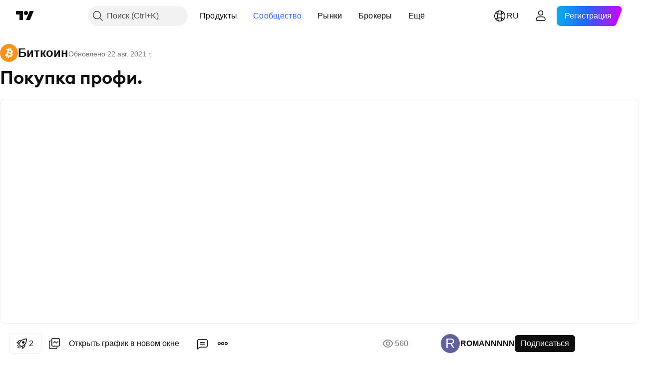

--- FILE ---
content_type: text/html; charset=utf-8
request_url: https://ru.tradingview.com/chart/BTCUSD/1eFLiV89-pokupka-profi/
body_size: 96193
content:


<!DOCTYPE html>
<html lang="ru" dir="ltr" class="is-not-authenticated is-not-pro  theme-light"
 data-theme="light">
<head><meta charset="utf-8" />
<meta name="viewport" content="width=device-width, initial-scale=1.0, maximum-scale=1.0, minimum-scale=1.0, user-scalable=no">	<script nonce="09Dib7FxOP4W+jU2uWAOBg==">window.initData = {};</script><title>Покупка профи. по COINBASE:BTCUSD от ROMANNNNN — TradingView</title>
<!-- { block promo_footer_css_bundle } -->
		<!-- { render_css_bundle('promo_footer') } -->
		<link crossorigin="anonymous" href="https://static.tradingview.com/static/bundles/20048.9e97f4d03bf34afa8a33.css" rel="stylesheet" type="text/css"/>
	<!-- { endblock promo_footer_css_bundle } -->

	<!-- { block personal_css_bundle } -->
		<!-- render_css_bundle('base') -->
		<link crossorigin="anonymous" href="https://static.tradingview.com/static/bundles/31697.bd4a617f902d8e4336d7.css" rel="stylesheet" type="text/css"/>
<link crossorigin="anonymous" href="https://static.tradingview.com/static/bundles/86280.1ee43ed7cda5d814dba7.css" rel="stylesheet" type="text/css"/>
<link crossorigin="anonymous" href="https://static.tradingview.com/static/bundles/58882.2243f526973e835a8777.css" rel="stylesheet" type="text/css"/>
<link crossorigin="anonymous" href="https://static.tradingview.com/static/bundles/26628.ffebbd5b14e162a70fac.css" rel="stylesheet" type="text/css"/>
<link crossorigin="anonymous" href="https://static.tradingview.com/static/bundles/55011.df517de208b59f042c3b.css" rel="stylesheet" type="text/css"/>
<link crossorigin="anonymous" href="https://static.tradingview.com/static/bundles/29573.146c7925be9f43c9c767.css" rel="stylesheet" type="text/css"/>
<link crossorigin="anonymous" href="https://static.tradingview.com/static/bundles/78335.0e277b504c24d73f6420.css" rel="stylesheet" type="text/css"/>
<link crossorigin="anonymous" href="https://static.tradingview.com/static/bundles/15984.bb4e309d13e8ea654e19.css" rel="stylesheet" type="text/css"/>
<link crossorigin="anonymous" href="https://static.tradingview.com/static/bundles/94891.72594d7096e07bd415b3.css" rel="stylesheet" type="text/css"/>
<link crossorigin="anonymous" href="https://static.tradingview.com/static/bundles/35009.c8a32e4a427c0c57131c.css" rel="stylesheet" type="text/css"/>
<link crossorigin="anonymous" href="https://static.tradingview.com/static/bundles/50876.515b38c2fad56295e0d7.css" rel="stylesheet" type="text/css"/>
<link crossorigin="anonymous" href="https://static.tradingview.com/static/bundles/64586.2a0b835c9459f5e8f334.css" rel="stylesheet" type="text/css"/>
<link crossorigin="anonymous" href="https://static.tradingview.com/static/bundles/59078.053cede951b9d64dea44.css" rel="stylesheet" type="text/css"/>
<link crossorigin="anonymous" href="https://static.tradingview.com/static/bundles/46770.8c6373aa92664b86de9e.css" rel="stylesheet" type="text/css"/>
<link crossorigin="anonymous" href="https://static.tradingview.com/static/bundles/34489.a33c76f5549cc7102e61.css" rel="stylesheet" type="text/css"/>
<link crossorigin="anonymous" href="https://static.tradingview.com/static/bundles/95433.1f12e32e6d4c4b83fe10.css" rel="stylesheet" type="text/css"/>
<link crossorigin="anonymous" href="https://static.tradingview.com/static/bundles/65774.e29096bd778450adbd58.css" rel="stylesheet" type="text/css"/>
<link crossorigin="anonymous" href="https://static.tradingview.com/static/bundles/50720.304d8160458049e4d095.css" rel="stylesheet" type="text/css"/>
<link crossorigin="anonymous" href="https://static.tradingview.com/static/bundles/5847.cec6b9b458e103483d37.css" rel="stylesheet" type="text/css"/>
<link crossorigin="anonymous" href="https://static.tradingview.com/static/bundles/63171.140a08c3b11237f684ec.css" rel="stylesheet" type="text/css"/>
<link crossorigin="anonymous" href="https://static.tradingview.com/static/bundles/90597.107a5119cb434782de9c.css" rel="stylesheet" type="text/css"/>
<link crossorigin="anonymous" href="https://static.tradingview.com/static/bundles/8027.e327cbba0f29cbb2b13c.css" rel="stylesheet" type="text/css"/>
<link crossorigin="anonymous" href="https://static.tradingview.com/static/bundles/17759.dac4399ff7b622040d1f.css" rel="stylesheet" type="text/css"/>
	<!-- { endblock personal_css_bundle } -->

	<!-- { block extra_styles } -->
	<link crossorigin="anonymous" href="https://static.tradingview.com/static/bundles/1283.a8e87c60a250a6212b03.css" rel="stylesheet" type="text/css"/>
<link crossorigin="anonymous" href="https://static.tradingview.com/static/bundles/41881.12891bfbb287744d3a89.css" rel="stylesheet" type="text/css"/>
<link crossorigin="anonymous" href="https://static.tradingview.com/static/bundles/59648.4dd8f716b361ea76fac9.css" rel="stylesheet" type="text/css"/>
<link crossorigin="anonymous" href="https://static.tradingview.com/static/bundles/99408.a1a91e4e3b8d4d56af6a.css" rel="stylesheet" type="text/css"/>
<link crossorigin="anonymous" href="https://static.tradingview.com/static/bundles/91478.08865a24cd22e705a127.css" rel="stylesheet" type="text/css"/>
<link crossorigin="anonymous" href="https://static.tradingview.com/static/bundles/10727.89b41c884d5213432809.css" rel="stylesheet" type="text/css"/>
<link crossorigin="anonymous" href="https://static.tradingview.com/static/bundles/80760.303d3d3a2eef8a440230.css" rel="stylesheet" type="text/css"/>
<link crossorigin="anonymous" href="https://static.tradingview.com/static/bundles/79902.9ad3142f13630874398c.css" rel="stylesheet" type="text/css"/>
<link crossorigin="anonymous" href="https://static.tradingview.com/static/bundles/53924.e664998b1025f8944a19.css" rel="stylesheet" type="text/css"/>
<link crossorigin="anonymous" href="https://static.tradingview.com/static/bundles/6563.b5acda22a891bd0b8b78.css" rel="stylesheet" type="text/css"/>
<link crossorigin="anonymous" href="https://static.tradingview.com/static/bundles/30783.dad95b9e4df028f98405.css" rel="stylesheet" type="text/css"/>
<link crossorigin="anonymous" href="https://static.tradingview.com/static/bundles/98567.a94905aa773ec52c64fa.css" rel="stylesheet" type="text/css"/>
<link crossorigin="anonymous" href="https://static.tradingview.com/static/bundles/31481.826c38517eae6571304f.css" rel="stylesheet" type="text/css"/>
<link crossorigin="anonymous" href="https://static.tradingview.com/static/bundles/17353.86c68c4067216e42a0f1.css" rel="stylesheet" type="text/css"/>
<link crossorigin="anonymous" href="https://static.tradingview.com/static/bundles/73438.a23f3ec5b836024b605b.css" rel="stylesheet" type="text/css"/>
<link crossorigin="anonymous" href="https://static.tradingview.com/static/bundles/20934.b37eaf239cea1a4a4b98.css" rel="stylesheet" type="text/css"/>
<link crossorigin="anonymous" href="https://static.tradingview.com/static/bundles/70815.d49d6f461c53e70b38bc.css" rel="stylesheet" type="text/css"/>
<link crossorigin="anonymous" href="https://static.tradingview.com/static/bundles/66029.ce7b2959f31f83034b45.css" rel="stylesheet" type="text/css"/>
<link crossorigin="anonymous" href="https://static.tradingview.com/static/bundles/69295.2fb5f6f3eb739c16078d.css" rel="stylesheet" type="text/css"/>
<link crossorigin="anonymous" href="https://static.tradingview.com/static/bundles/19981.42c5ad63db6e22dd1780.css" rel="stylesheet" type="text/css"/>
<link crossorigin="anonymous" href="https://static.tradingview.com/static/bundles/84794.b78aa0f889805782a114.css" rel="stylesheet" type="text/css"/>
<link crossorigin="anonymous" href="https://static.tradingview.com/static/bundles/52350.bb7416e25ce047652be6.css" rel="stylesheet" type="text/css"/>
<link crossorigin="anonymous" href="https://static.tradingview.com/static/bundles/97677.2ad4e54f72ca1dbe5a12.css" rel="stylesheet" type="text/css"/>
<link crossorigin="anonymous" href="https://static.tradingview.com/static/bundles/51711.3ab347d4bc9cadf8d238.css" rel="stylesheet" type="text/css"/>
<link crossorigin="anonymous" href="https://static.tradingview.com/static/bundles/99397.83eca2c4704f4649b7a3.css" rel="stylesheet" type="text/css"/>
<link crossorigin="anonymous" href="https://static.tradingview.com/static/bundles/45492.249d27fbf7cfdf5dfd83.css" rel="stylesheet" type="text/css"/>
<link crossorigin="anonymous" href="https://static.tradingview.com/static/bundles/20693.a2b02fc165a1c32d442e.css" rel="stylesheet" type="text/css"/>
<link crossorigin="anonymous" href="https://static.tradingview.com/static/bundles/55469.24a50d99637b4e3bf9e7.css" rel="stylesheet" type="text/css"/>
<link crossorigin="anonymous" href="https://static.tradingview.com/static/bundles/96621.0655ac40c6882bf9e438.css" rel="stylesheet" type="text/css"/>
<link crossorigin="anonymous" href="https://static.tradingview.com/static/bundles/12532.fb7cf237df8902c2f7a2.css" rel="stylesheet" type="text/css"/>
<link crossorigin="anonymous" href="https://static.tradingview.com/static/bundles/81469.e2d0f6189d763981c46b.css" rel="stylesheet" type="text/css"/>
<link crossorigin="anonymous" href="https://static.tradingview.com/static/bundles/43887.5845fa80448b407d32ec.css" rel="stylesheet" type="text/css"/>
<link crossorigin="anonymous" href="https://static.tradingview.com/static/bundles/24313.82e6d18dc48a569d26eb.css" rel="stylesheet" type="text/css"/>
<link crossorigin="anonymous" href="https://static.tradingview.com/static/bundles/7585.005deab1142faaf7462d.css" rel="stylesheet" type="text/css"/>
<link crossorigin="anonymous" href="https://static.tradingview.com/static/bundles/57434.fa043cf9d22075746ca7.css" rel="stylesheet" type="text/css"/>
<link crossorigin="anonymous" href="https://static.tradingview.com/static/bundles/26630.aa24ec5633a6d55ad8a7.css" rel="stylesheet" type="text/css"/>
<link crossorigin="anonymous" href="https://static.tradingview.com/static/bundles/70526.7992e8c447118cda6e67.css" rel="stylesheet" type="text/css"/>
<link crossorigin="anonymous" href="https://static.tradingview.com/static/bundles/3113.b2e7517523adce965dba.css" rel="stylesheet" type="text/css"/>
<link crossorigin="anonymous" href="https://static.tradingview.com/static/bundles/32496.5d64ece78149214e8812.css" rel="stylesheet" type="text/css"/>
<link crossorigin="anonymous" href="https://static.tradingview.com/static/bundles/83256.507ceb094fe735b3e439.css" rel="stylesheet" type="text/css"/>
<link crossorigin="anonymous" href="https://static.tradingview.com/static/bundles/55973.24dc3e7280c9494642a6.css" rel="stylesheet" type="text/css"/>
<link crossorigin="anonymous" href="https://static.tradingview.com/static/bundles/40766.843c3e887cfdf130d542.css" rel="stylesheet" type="text/css"/>
<link crossorigin="anonymous" href="https://static.tradingview.com/static/bundles/1213.9e07627cdc60a2c13dc3.css" rel="stylesheet" type="text/css"/>
<link crossorigin="anonymous" href="https://static.tradingview.com/static/bundles/45588.f611cd4d950c54a2caec.css" rel="stylesheet" type="text/css"/>
<link crossorigin="anonymous" href="https://static.tradingview.com/static/bundles/17874.aa36a3e7cbd35864ab1c.css" rel="stylesheet" type="text/css"/>
<link crossorigin="anonymous" href="https://static.tradingview.com/static/bundles/67414.664cb7df376aef027378.css" rel="stylesheet" type="text/css"/>
<link crossorigin="anonymous" href="https://static.tradingview.com/static/bundles/76011.848f88391da875ceb2a3.css" rel="stylesheet" type="text/css"/>
<link crossorigin="anonymous" href="https://static.tradingview.com/static/bundles/19985.199034cf25af72be11eb.css" rel="stylesheet" type="text/css"/>
<link crossorigin="anonymous" href="https://static.tradingview.com/static/bundles/38695.8ac06c6d6672271c5f68.css" rel="stylesheet" type="text/css"/>
<link crossorigin="anonymous" href="https://static.tradingview.com/static/bundles/81306.e409f558fe163ea9a3de.css" rel="stylesheet" type="text/css"/>
<link crossorigin="anonymous" href="https://static.tradingview.com/static/bundles/85152.593d470d7fe628dee472.css" rel="stylesheet" type="text/css"/>
<link crossorigin="anonymous" href="https://static.tradingview.com/static/bundles/26924.ca9700ca2a76c3c446eb.css" rel="stylesheet" type="text/css"/>
<link crossorigin="anonymous" href="https://static.tradingview.com/static/bundles/13280.4ca141638fbeaa002769.css" rel="stylesheet" type="text/css"/>
<link crossorigin="anonymous" href="https://static.tradingview.com/static/bundles/36163.ad5890d264c7d43f9c52.css" rel="stylesheet" type="text/css"/>
<link crossorigin="anonymous" href="https://static.tradingview.com/static/bundles/39828.84d89360ede6a350ded3.css" rel="stylesheet" type="text/css"/>
<link crossorigin="anonymous" href="https://static.tradingview.com/static/bundles/98066.a89d3d49f869720ebbba.css" rel="stylesheet" type="text/css"/>
<link crossorigin="anonymous" href="https://static.tradingview.com/static/bundles/37737.e8c29c22063c80408cca.css" rel="stylesheet" type="text/css"/>
<link crossorigin="anonymous" href="https://static.tradingview.com/static/bundles/75745.fdc9454547343089f3c6.css" rel="stylesheet" type="text/css"/>
<link crossorigin="anonymous" href="https://static.tradingview.com/static/bundles/19670.c32eeb1152afcd97b12e.css" rel="stylesheet" type="text/css"/>
<link crossorigin="anonymous" href="https://static.tradingview.com/static/bundles/82102.ab5c2b3cb921527e4170.css" rel="stylesheet" type="text/css"/>
<link crossorigin="anonymous" href="https://static.tradingview.com/static/bundles/95296.6154c4943032cbc1f19b.css" rel="stylesheet" type="text/css"/>
<link crossorigin="anonymous" href="https://static.tradingview.com/static/bundles/51679.e4906aeeda8c192efa8f.css" rel="stylesheet" type="text/css"/>
<link crossorigin="anonymous" href="https://static.tradingview.com/static/bundles/31335.21c839e51d9fe09bc1ad.css" rel="stylesheet" type="text/css"/>
<link crossorigin="anonymous" href="https://static.tradingview.com/static/bundles/82298.dc96c4d047ce06b033ba.css" rel="stylesheet" type="text/css"/>
<link crossorigin="anonymous" href="https://static.tradingview.com/static/bundles/60536.323d337a96ea2d0d1f5b.css" rel="stylesheet" type="text/css"/>
<link crossorigin="anonymous" href="https://static.tradingview.com/static/bundles/25442.e2ac42d074266d6f4cc4.css" rel="stylesheet" type="text/css"/>
<link crossorigin="anonymous" href="https://static.tradingview.com/static/bundles/40853.58e3d28c4207f0232d45.css" rel="stylesheet" type="text/css"/>
<link crossorigin="anonymous" href="https://static.tradingview.com/static/bundles/67866.b3335017ad0d222109e8.css" rel="stylesheet" type="text/css"/>
<link crossorigin="anonymous" href="https://static.tradingview.com/static/bundles/25957.57160ac113283e720311.css" rel="stylesheet" type="text/css"/>
<link crossorigin="anonymous" href="https://static.tradingview.com/static/bundles/75578.455c0a58d3762d16e782.css" rel="stylesheet" type="text/css"/>
<link crossorigin="anonymous" href="https://static.tradingview.com/static/bundles/90550.2b62a108282b3e90d95c.css" rel="stylesheet" type="text/css"/>
<link crossorigin="anonymous" href="https://static.tradingview.com/static/bundles/68389.aa02a2d96f821d501dba.css" rel="stylesheet" type="text/css"/>
<link crossorigin="anonymous" href="https://static.tradingview.com/static/bundles/40811.cee64bd18eb72dd37b3d.css" rel="stylesheet" type="text/css"/>
<link crossorigin="anonymous" href="https://static.tradingview.com/static/bundles/85125.51824f94f04f357f27ed.css" rel="stylesheet" type="text/css"/>
<link crossorigin="anonymous" href="https://static.tradingview.com/static/bundles/82560.a8ec3d863ca5d46f5d35.css" rel="stylesheet" type="text/css"/>
<link crossorigin="anonymous" href="https://static.tradingview.com/static/bundles/51623.1ea7d74fa789f5e3b9c4.css" rel="stylesheet" type="text/css"/>
<link crossorigin="anonymous" href="https://static.tradingview.com/static/bundles/16208.28212819357e05bc15ab.css" rel="stylesheet" type="text/css"/>
<link crossorigin="anonymous" href="https://static.tradingview.com/static/bundles/92909.5b2ef44e883aedf9ee07.css" rel="stylesheet" type="text/css"/>
<link crossorigin="anonymous" href="https://static.tradingview.com/static/bundles/44000.f7d16c2e8bbca89e1d2b.css" rel="stylesheet" type="text/css"/>
<link crossorigin="anonymous" href="https://static.tradingview.com/static/bundles/57641.bd38a05bcbe9f63005d5.css" rel="stylesheet" type="text/css"/>
<link crossorigin="anonymous" href="https://static.tradingview.com/static/bundles/21976.7bcb96fa677df6654c99.css" rel="stylesheet" type="text/css"/>
<link crossorigin="anonymous" href="https://static.tradingview.com/static/bundles/5475.3e7ed502b3dc605e935f.css" rel="stylesheet" type="text/css"/>
<link crossorigin="anonymous" href="https://static.tradingview.com/static/bundles/10735.3271dbb2fc2f0f0e8255.css" rel="stylesheet" type="text/css"/>
<link crossorigin="anonymous" href="https://static.tradingview.com/static/bundles/62927.af4707505f695c7b7e7e.css" rel="stylesheet" type="text/css"/>
<link crossorigin="anonymous" href="https://static.tradingview.com/static/bundles/58226.26bd3f4dca9113e5bd92.css" rel="stylesheet" type="text/css"/>
<link crossorigin="anonymous" href="https://static.tradingview.com/static/bundles/53054.0b382ed55589e98e3418.css" rel="preload" as="style"/>
<link crossorigin="anonymous" href="https://static.tradingview.com/static/bundles/30951.8876d8fb744d67484f1f.css" rel="preload" as="style"/>
<link crossorigin="anonymous" href="https://static.tradingview.com/static/bundles/43713.e37a117bb95db886127f.css" rel="preload" as="style"/>
<link crossorigin="anonymous" href="https://static.tradingview.com/static/bundles/71828.3579b3d42201eac345d9.css" rel="preload" as="style"/>
<link crossorigin="anonymous" href="https://static.tradingview.com/static/bundles/30307.f499cfafbc0a791ec49e.css" rel="preload" as="style"/>
	<!-- { endblock extra_styles } --><script nonce="09Dib7FxOP4W+jU2uWAOBg==">
	window.locale = 'ru';
	window.language = 'ru';
</script>
	<!-- { block promo_footer_js_bundle } -->
		<!-- { render_js_bundle('promo_footer') } -->
		<link crossorigin="anonymous" href="https://static.tradingview.com/static/bundles/ru.76221.0162007955a4b0338d0f.js" rel="preload" as="script"/>
<link crossorigin="anonymous" href="https://static.tradingview.com/static/bundles/97619.8516756908bf377baa30.js" rel="preload" as="script"/>
<link crossorigin="anonymous" href="https://static.tradingview.com/static/bundles/promo_footer.26f30821f5e105110932.js" rel="preload" as="script"/><script crossorigin="anonymous" src="https://static.tradingview.com/static/bundles/ru.76221.0162007955a4b0338d0f.js" defer></script>
<script crossorigin="anonymous" src="https://static.tradingview.com/static/bundles/97619.8516756908bf377baa30.js" defer></script>
<script crossorigin="anonymous" src="https://static.tradingview.com/static/bundles/promo_footer.26f30821f5e105110932.js" defer></script>
	<!-- { endblock promo_footer_js_bundle } -->

	<!-- { block personal_js_bundle } -->
		<!-- render_js_bundle('base') -->
		<link crossorigin="anonymous" href="https://static.tradingview.com/static/bundles/runtime.11c80922ccc2be0b84d5.js" rel="preload" as="script"/>
<link crossorigin="anonymous" href="https://static.tradingview.com/static/bundles/ru.66782.4e3ae00c7c2570bc22d4.js" rel="preload" as="script"/>
<link crossorigin="anonymous" href="https://static.tradingview.com/static/bundles/32227.d826c45d2d27f2ff4314.js" rel="preload" as="script"/>
<link crossorigin="anonymous" href="https://static.tradingview.com/static/bundles/84434.120d06989366c97d852e.js" rel="preload" as="script"/>
<link crossorigin="anonymous" href="https://static.tradingview.com/static/bundles/80055.6a11fe5d21de74f489b6.js" rel="preload" as="script"/>
<link crossorigin="anonymous" href="https://static.tradingview.com/static/bundles/49739.c1a4302db47fd66a1fac.js" rel="preload" as="script"/>
<link crossorigin="anonymous" href="https://static.tradingview.com/static/bundles/7671.888478ea61d3ea4d194e.js" rel="preload" as="script"/>
<link crossorigin="anonymous" href="https://static.tradingview.com/static/bundles/22023.8bf934166b03fcac2a04.js" rel="preload" as="script"/>
<link crossorigin="anonymous" href="https://static.tradingview.com/static/bundles/2373.8aa2094f33fffe42e7b4.js" rel="preload" as="script"/>
<link crossorigin="anonymous" href="https://static.tradingview.com/static/bundles/85111.6485aa67e5280c2c102c.js" rel="preload" as="script"/>
<link crossorigin="anonymous" href="https://static.tradingview.com/static/bundles/85847.99e5d4731efae1e6aa2c.js" rel="preload" as="script"/>
<link crossorigin="anonymous" href="https://static.tradingview.com/static/bundles/93243.72bbd3ae494f88732af5.js" rel="preload" as="script"/>
<link crossorigin="anonymous" href="https://static.tradingview.com/static/bundles/49021.a1fa33824828ebfd7a90.js" rel="preload" as="script"/>
<link crossorigin="anonymous" href="https://static.tradingview.com/static/bundles/84795.bfb01c455b125bab9f33.js" rel="preload" as="script"/>
<link crossorigin="anonymous" href="https://static.tradingview.com/static/bundles/37009.21c60816646567e2b748.js" rel="preload" as="script"/>
<link crossorigin="anonymous" href="https://static.tradingview.com/static/bundles/13784.2a67839719212b9980e5.js" rel="preload" as="script"/>
<link crossorigin="anonymous" href="https://static.tradingview.com/static/bundles/91834.5e1f786c980b951b1fd4.js" rel="preload" as="script"/>
<link crossorigin="anonymous" href="https://static.tradingview.com/static/bundles/46105.cd4fd0a1396f8d951376.js" rel="preload" as="script"/>
<link crossorigin="anonymous" href="https://static.tradingview.com/static/bundles/89282.e21e322ac74a5b73e8af.js" rel="preload" as="script"/>
<link crossorigin="anonymous" href="https://static.tradingview.com/static/bundles/base.9551dd9198b1321f5e00.js" rel="preload" as="script"/><script crossorigin="anonymous" src="https://static.tradingview.com/static/bundles/runtime.11c80922ccc2be0b84d5.js" defer></script>
<script crossorigin="anonymous" src="https://static.tradingview.com/static/bundles/ru.66782.4e3ae00c7c2570bc22d4.js" defer></script>
<script crossorigin="anonymous" src="https://static.tradingview.com/static/bundles/32227.d826c45d2d27f2ff4314.js" defer></script>
<script crossorigin="anonymous" src="https://static.tradingview.com/static/bundles/84434.120d06989366c97d852e.js" defer></script>
<script crossorigin="anonymous" src="https://static.tradingview.com/static/bundles/80055.6a11fe5d21de74f489b6.js" defer></script>
<script crossorigin="anonymous" src="https://static.tradingview.com/static/bundles/49739.c1a4302db47fd66a1fac.js" defer></script>
<script crossorigin="anonymous" src="https://static.tradingview.com/static/bundles/7671.888478ea61d3ea4d194e.js" defer></script>
<script crossorigin="anonymous" src="https://static.tradingview.com/static/bundles/22023.8bf934166b03fcac2a04.js" defer></script>
<script crossorigin="anonymous" src="https://static.tradingview.com/static/bundles/2373.8aa2094f33fffe42e7b4.js" defer></script>
<script crossorigin="anonymous" src="https://static.tradingview.com/static/bundles/85111.6485aa67e5280c2c102c.js" defer></script>
<script crossorigin="anonymous" src="https://static.tradingview.com/static/bundles/85847.99e5d4731efae1e6aa2c.js" defer></script>
<script crossorigin="anonymous" src="https://static.tradingview.com/static/bundles/93243.72bbd3ae494f88732af5.js" defer></script>
<script crossorigin="anonymous" src="https://static.tradingview.com/static/bundles/49021.a1fa33824828ebfd7a90.js" defer></script>
<script crossorigin="anonymous" src="https://static.tradingview.com/static/bundles/84795.bfb01c455b125bab9f33.js" defer></script>
<script crossorigin="anonymous" src="https://static.tradingview.com/static/bundles/37009.21c60816646567e2b748.js" defer></script>
<script crossorigin="anonymous" src="https://static.tradingview.com/static/bundles/13784.2a67839719212b9980e5.js" defer></script>
<script crossorigin="anonymous" src="https://static.tradingview.com/static/bundles/91834.5e1f786c980b951b1fd4.js" defer></script>
<script crossorigin="anonymous" src="https://static.tradingview.com/static/bundles/46105.cd4fd0a1396f8d951376.js" defer></script>
<script crossorigin="anonymous" src="https://static.tradingview.com/static/bundles/89282.e21e322ac74a5b73e8af.js" defer></script>
<script crossorigin="anonymous" src="https://static.tradingview.com/static/bundles/base.9551dd9198b1321f5e00.js" defer></script>
	<!-- { endblock personal_js_bundle } -->

	<!-- { block additional_js_bundle } -->
	<!-- { endblock additional_js_bundle } -->	<script nonce="09Dib7FxOP4W+jU2uWAOBg==">
		window.initData = window.initData || {};
		window.initData.theme = "light";
			(()=>{"use strict";const t=/(?:^|;)\s*theme=(dark|light)(?:;|$)|$/.exec(document.cookie)[1];t&&(document.documentElement.classList.toggle("theme-dark","dark"===t),document.documentElement.classList.toggle("theme-light","light"===t),document.documentElement.dataset.theme=t,window.initData=window.initData||{},window.initData.theme=t)})();
	</script>
	<script nonce="09Dib7FxOP4W+jU2uWAOBg==">
		(()=>{"use strict";"undefined"!=typeof window&&"undefined"!=typeof navigator&&/mac/i.test(navigator.platform)&&document.documentElement.classList.add("mac_os_system")})();
	</script>

	<script nonce="09Dib7FxOP4W+jU2uWAOBg==">var environment = "battle";
		window.WS_HOST_PING_REQUIRED = true;
		window.BUILD_TIME = "2025-11-07T12:11:24";
		window.WEBSOCKET_HOST = "data.tradingview.com";
		window.WEBSOCKET_PRO_HOST = "prodata.tradingview.com";
		window.WEBSOCKET_HOST_FOR_DEEP_BACKTESTING = "history-data.tradingview.com";
		window.WIDGET_HOST = "https://www.tradingview-widget.com";
		window.TradingView = window.TradingView || {};
	</script>

	<link rel="conversions-config" href="https://s3.tradingview.com/conversions_ru.json">

	<script nonce="09Dib7FxOP4W+jU2uWAOBg==">
		(()=>{"use strict";function e(e,t=!1){const{searchParams:n}=new URL(String(location));let s="true"===n.get("mobileapp_new"),o="true"===n.get("mobileapp");if(!t){const e=function(e){const t=e+"=",n=document.cookie.split(";");for(let e=0;e<n.length;e++){let s=n[e];for(;" "===s.charAt(0);)s=s.substring(1,s.length);if(0===s.indexOf(t))return s.substring(t.length,s.length)}return null}("tv_app")||"";s||=["android","android_nps"].includes(e),o||="ios"===e}return!("new"!==e&&"any"!==e||!s)||!("new"===e||!o)}const t=()=>{},n="~m~";class s{constructor(e,t={}){this.sessionid=null,this.connected=!1,this._timeout=null,this._base=e,this._options={timeout:t.timeout||2e4,connectionType:t.connectionType}}connect(){this._socket=new WebSocket(this._prepareUrl()),this._socket.onmessage=e=>{if("string"!=typeof e.data)throw new TypeError(`The WebSocket message should be a string. Recieved ${Object.prototype.toString.call(e.data)}`);this._onData(e.data)},this._socket.onclose=this._onClose.bind(this),this._socket.onerror=this._onError.bind(this)}send(e){this._socket&&this._socket.send(this._encode(e))}disconnect(){this._clearIdleTimeout(),this._socket&&(this._socket.onmessage=t,this._socket.onclose=t,this._socket.onerror=t,this._socket.close())}_clearIdleTimeout(){null!==this._timeout&&(clearTimeout(this._timeout),this._timeout=null)}_encode(e){let t,o="";const i=Array.isArray(e)?e:[e],c=i.length;for(let e=0;e<c;e++)t=null===i[e]||void 0===i[e]?"":s._stringify(i[e]),o+=n+t.length+n+t;return o}_decode(e){const t=[];let s,o;do{if(e.substring(0,3)!==n)return t;s="",o="";const i=(e=e.substring(3)).length;for(let t=0;t<i;t++){if(o=Number(e.substring(t,t+1)),Number(e.substring(t,t+1))!==o){e=e.substring(s.length+3),s=Number(s);break}s+=o}t.push(e.substring(0,s)),e=e.substring(s)}while(""!==e);return t}_onData(e){this._setTimeout();const t=this._decode(e),n=t.length;for(let e=0;e<n;e++)this._onMessage(t[e])}_setTimeout(){this._clearIdleTimeout(),this._timeout=setTimeout(this._onTimeout.bind(this),this._options.timeout)}_onTimeout(){this.disconnect(),this._onDisconnect({code:4e3,reason:"socket.io timeout",wasClean:!1})}_onMessage(e){this.sessionid?this._checkIfHeartbeat(e)?this._onHeartbeat(e.slice(3)):this._checkIfJson(e)?this._base.onMessage(JSON.parse(e.slice(3))):this._base.onMessage(e):(this.sessionid=e,this._onConnect())}_checkIfHeartbeat(e){return this._checkMessageType(e,"h")}_checkIfJson(e){return this._checkMessageType(e,"j")}_checkMessageType(e,t){return e.substring(0,3)==="~"+t+"~"}_onHeartbeat(e){this.send("~h~"+e)}_onConnect(){this.connected=!0,this._base.onConnect()}_onDisconnect(e){this._clear(),this._base.onDisconnect(e),this.sessionid=null}_clear(){this.connected=!1}_prepareUrl(){const t=i(this._base.host);if(t.pathname+="socket.io/websocket",t.protocol="wss:",t.searchParams.append("from",window.location.pathname.slice(1,50)),t.searchParams.append("date",window.BUILD_TIME||""),e("any")&&t.searchParams.append("client","mobile"),this._options.connectionType&&t.searchParams.append("type",this._options.connectionType),
window.WEBSOCKET_PARAMS_ANALYTICS){const{ws_page_uri:e,ws_ancestor_origin:n}=window.WEBSOCKET_PARAMS_ANALYTICS;e&&t.searchParams.append("page-uri",e),n&&t.searchParams.append("ancestor-origin",n)}return t.href}_onClose(e){this._clearIdleTimeout(),this._onDisconnect(e)}_onError(e){this._clearIdleTimeout(),this._clear(),this._base.emit("error",[e]),this.sessionid=null}static _stringify(e){return"[object Object]"===Object.prototype.toString.call(e)?"~j~"+JSON.stringify(e):String(e)}}class o{constructor(e,t){this.host=e,this._connecting=!1,this._events={},this.transport=this._getTransport(t)}isConnected(){return!!this.transport&&this.transport.connected}isConnecting(){return this._connecting}connect(){this.isConnected()||(this._connecting&&this.disconnect(),this._connecting=!0,this.transport.connect())}send(e){this.transport&&this.transport.connected&&this.transport.send(e)}disconnect(){this.transport&&this.transport.disconnect()}on(e,t){e in this._events||(this._events[e]=[]),this._events[e].push(t)}offAll(){this._events={}}onMessage(e){this.emit("message",[e])}emit(e,t=[]){if(e in this._events){const n=this._events[e].concat(),s=n.length;for(let e=0;e<s;e++)n[e].apply(this,t)}}onConnect(){this.clear(),this.emit("connect")}onDisconnect(e){this.emit("disconnect",[e])}clear(){this._connecting=!1}_getTransport(e){return new s(this,e)}}function i(e){const t=-1!==e.indexOf("/")?new URL(e):new URL("wss://"+e);if("wss:"!==t.protocol&&"https:"!==t.protocol)throw new Error("Invalid websocket base "+e);return t.pathname.endsWith("/")||(t.pathname+="/"),t.search="",t.username="",t.password="",t}const c="undefined"!=typeof window&&Number(window.TELEMETRY_WS_ERROR_LOGS_THRESHOLD)||0;class r{constructor(e,t={}){this._queueStack=[],this._logsQueue=[],this._telemetryObjectsQueue=[],this._reconnectCount=0,this._redirectCount=0,this._errorsCount=0,this._errorsInfoSent=!1,this._connectionStart=null,this._connectionEstablished=null,this._reconnectTimeout=null,this._onlineCancellationToken=null,this._isConnectionForbidden=!1,this._initialHost=t.initialHost||null,this._suggestedHost=e,this._proHost=t.proHost,this._reconnectHost=t.reconnectHost,this._noReconnectAfterTimeout=!0===t.noReconnectAfterTimeout,this._dataRequestTimeout=t.dataRequestTimeout,this._connectionType=t.connectionType,this._doConnect(),t.pingRequired&&-1===window.location.search.indexOf("noping")&&this._startPing()}connect(){this._tryConnect()}resetCounters(){this._reconnectCount=0,this._redirectCount=0}setLogger(e,t){this._logger=e,this._getLogHistory=t,this._flushLogs()}setTelemetry(e){this._telemetry=e,this._telemetry.reportSent.subscribe(this,this._onTelemetrySent),this._flushTelemetry()}onReconnect(e){this._onReconnect=e}isConnected(){return!!this._socket&&this._socket.isConnected()}isConnecting(){return!!this._socket&&this._socket.isConnecting()}on(e,t){return!!this._socket&&("connect"===e&&this._socket.isConnected()?t():"disconnect"===e?this._disconnectCallbacks.push(t):this._socket.on(e,t),!0)}getSessionId(){
return this._socket&&this._socket.transport?this._socket.transport.sessionid:null}send(e){return this.isConnected()?(this._socket.send(e),!0):(this._queueMessage(e),!1)}getConnectionEstablished(){return this._connectionEstablished}getHost(){const e=this._tryGetProHost();return null!==e?e:this._reconnectHost&&this._reconnectCount>3?this._reconnectHost:this._suggestedHost}getReconnectCount(){return this._reconnectCount}getRedirectCount(){return this._redirectCount}getConnectionStart(){return this._connectionStart}disconnect(){this._clearReconnectTimeout(),(this.isConnected()||this.isConnecting())&&(this._propagateDisconnect(),this._disconnectCallbacks=[],this._closeSocket())}forbidConnection(){this._isConnectionForbidden=!0,this.disconnect()}allowConnection(){this._isConnectionForbidden=!1,this.connect()}isMaxRedirects(){return this._redirectCount>=20}isMaxReconnects(){return this._reconnectCount>=20}getPingInfo(){return this._pingInfo||null}_tryGetProHost(){return window.TradingView&&window.TradingView.onChartPage&&"battle"===window.environment&&!this._redirectCount&&-1===window.location.href.indexOf("ws_host")?this._initialHost?this._initialHost:void 0!==window.user&&window.user.pro_plan?this._proHost||this._suggestedHost:null:null}_queueMessage(e){0===this._queueStack.length&&this._logMessage(0,"Socket is not connected. Queued a message"),this._queueStack.push(e)}_processMessageQueue(){0!==this._queueStack.length&&(this._logMessage(0,"Processing queued messages"),this._queueStack.forEach(this.send.bind(this)),this._logMessage(0,"Processed "+this._queueStack.length+" messages"),this._queueStack=[])}_onDisconnect(e){this._noReconnectAfterTimeout||null!==this._reconnectTimeout||(this._reconnectTimeout=setTimeout(this._tryReconnect.bind(this),5e3)),this._clearOnlineCancellationToken();let t="disconnect session:"+this.getSessionId();e&&(t+=", code:"+e.code+", reason:"+e.reason,1005===e.code&&this._sendTelemetry("websocket_code_1005")),this._logMessage(0,t),this._propagateDisconnect(e),this._closeSocket(),this._queueStack=[]}_closeSocket(){null!==this._socket&&(this._socket.offAll(),this._socket.disconnect(),this._socket=null)}_logMessage(e,t){const n={method:e,message:t};this._logger?this._flushLogMessage(n):(n.message=`[${(new Date).toISOString()}] ${n.message}`,this._logsQueue.push(n))}_flushLogMessage(e){switch(e.method){case 2:this._logger.logDebug(e.message);break;case 3:this._logger.logError(e.message);break;case 0:this._logger.logInfo(e.message);break;case 1:this._logger.logNormal(e.message)}}_flushLogs(){this._flushLogMessage({method:1,message:"messages from queue. Start."}),this._logsQueue.forEach((e=>{this._flushLogMessage(e)})),this._flushLogMessage({method:1,message:"messages from queue. End."}),this._logsQueue=[]}_sendTelemetry(e,t){const n={event:e,params:t};this._telemetry?this._flushTelemetryObject(n):this._telemetryObjectsQueue.push(n)}_flushTelemetryObject(e){this._telemetry.sendChartReport(e.event,e.params,!1)}_flushTelemetry(){this._telemetryObjectsQueue.forEach((e=>{this._flushTelemetryObject(e)})),
this._telemetryObjectsQueue=[]}_doConnect(){this._socket&&(this._socket.isConnected()||this._socket.isConnecting())||(this._clearOnlineCancellationToken(),this._host=this.getHost(),this._socket=new o(this._host,{timeout:this._dataRequestTimeout,connectionType:this._connectionType}),this._logMessage(0,"Connecting to "+this._host),this._bindEvents(),this._disconnectCallbacks=[],this._connectionStart=performance.now(),this._connectionEstablished=null,this._socket.connect(),performance.mark("SWSC",{detail:"Start WebSocket connection"}),this._socket.on("connect",(()=>{performance.mark("EWSC",{detail:"End WebSocket connection"}),performance.measure("WebSocket connection delay","SWSC","EWSC")})))}_propagateDisconnect(e){const t=this._disconnectCallbacks.length;for(let n=0;n<t;n++)this._disconnectCallbacks[n](e||{})}_bindEvents(){this._socket&&(this._socket.on("connect",(()=>{const e=this.getSessionId();if("string"==typeof e){const t=JSON.parse(e);if(t.redirect)return this._redirectCount+=1,this._suggestedHost=t.redirect,this.isMaxRedirects()&&this._sendTelemetry("redirect_bailout"),void this._redirect()}this._connectionEstablished=performance.now(),this._processMessageQueue(),this._logMessage(0,"connect session:"+e)})),this._socket.on("disconnect",this._onDisconnect.bind(this)),this._socket.on("close",this._onDisconnect.bind(this)),this._socket.on("error",(e=>{this._logMessage(0,new Date+" session:"+this.getSessionId()+" websocket error:"+JSON.stringify(e)),this._sendTelemetry("websocket_error"),this._errorsCount++,!this._errorsInfoSent&&this._errorsCount>=c&&(void 0!==this._lastConnectCallStack&&(this._sendTelemetry("websocket_error_connect_stack",{text:this._lastConnectCallStack}),delete this._lastConnectCallStack),void 0!==this._getLogHistory&&this._sendTelemetry("websocket_error_log",{text:this._getLogHistory(50).join("\n")}),this._errorsInfoSent=!0)})))}_redirect(){this.disconnect(),this._reconnectWhenOnline()}_tryReconnect(){this._tryConnect()&&(this._reconnectCount+=1)}_tryConnect(){return!this._isConnectionForbidden&&(this._clearReconnectTimeout(),this._lastConnectCallStack=new Error(`WebSocket connect stack. Is connected: ${this.isConnected()}.`).stack||"",!this.isConnected()&&(this.disconnect(),this._reconnectWhenOnline(),!0))}_clearOnlineCancellationToken(){this._onlineCancellationToken&&(this._onlineCancellationToken(),this._onlineCancellationToken=null)}_clearReconnectTimeout(){null!==this._reconnectTimeout&&(clearTimeout(this._reconnectTimeout),this._reconnectTimeout=null)}_reconnectWhenOnline(){if(navigator.onLine)return this._logMessage(0,"Network status: online - trying to connect"),this._doConnect(),void(this._onReconnect&&this._onReconnect());this._logMessage(0,"Network status: offline - wait until online"),this._onlineCancellationToken=function(e){let t=e;const n=()=>{window.removeEventListener("online",n),t&&t()};return window.addEventListener("online",n),()=>{t=null}}((()=>{this._logMessage(0,"Network status changed to online - trying to connect"),this._doConnect(),
this._onReconnect&&this._onReconnect()}))}_onTelemetrySent(e){"websocket_error"in e&&(this._errorsCount=0,this._errorsInfoSent=!1)}_startPing(){if(this._pingIntervalId)return;const e=i(this.getHost());e.pathname+="ping",e.protocol="https:";let t=0,n=0;const s=e=>{this._pingInfo=this._pingInfo||{max:0,min:1/0,avg:0};const s=(new Date).getTime()-e;s>this._pingInfo.max&&(this._pingInfo.max=s),s<this._pingInfo.min&&(this._pingInfo.min=s),t+=s,n++,this._pingInfo.avg=t/n,n>=10&&this._pingIntervalId&&(clearInterval(this._pingIntervalId),delete this._pingIntervalId)};this._pingIntervalId=setInterval((()=>{const t=(new Date).getTime(),n=new XMLHttpRequest;n.open("GET",e,!0),n.send(),n.onreadystatechange=()=>{n.readyState===XMLHttpRequest.DONE&&200===n.status&&s(t)}}),1e4)}}window.WSBackendConnection=new r(window.WEBSOCKET_HOST,{pingRequired:window.WS_HOST_PING_REQUIRED,proHost:window.WEBSOCKET_PRO_HOST,reconnectHost:window.WEBSOCKET_HOST_FOR_RECONNECT,initialHost:window.WEBSOCKET_INITIAL_HOST,connectionType:window.WEBSOCKET_CONNECTION_TYPE}),window.WSBackendConnectionCtor=r})();
	</script>


	<script nonce="09Dib7FxOP4W+jU2uWAOBg==">var is_authenticated = false;
		var user = {"username":"Guest","following":"0","followers":"0","ignore_list":[],"available_offers":{"mobile_black_friday":{"available_for_anons":true,"can_be_skipped":false,"offer_type":"mobile_black_friday","start_timestamp":1763712000,"visibility_start_timestamp":1761120000,"expire_timestamp":1764403199,"eligible_offer_products":[{"platform":"google","product_id":"pro_1","base_plan_id":"p1y","offer_id":"blackfriday"},{"platform":"google","product_id":"pro_plus_1","base_plan_id":"p1y","offer_id":"blackfriday"},{"platform":"google","product_id":"premium_1","base_plan_id":"p1y","offer_id":"blackfriday"},{"platform":"apple","product_id":"com.tradingview.pro.annually","offer_id":"com.tradingview.pro.annually.bfcm.offer"},{"platform":"apple","product_id":"com.tradingview.pro.plus.annually","offer_id":"com.tradingview.pro.plus.annually.bfcm.offer"},{"platform":"apple","product_id":"com.tradingview.pro.premium.annually","offer_id":"com.tradingview.pro.premium.annually.bfcm.offer"}]},"mobile_cyber_monday":{"available_for_anons":true,"can_be_skipped":false,"offer_type":"mobile_cyber_monday","start_timestamp":1764403199,"visibility_start_timestamp":1761811199,"expire_timestamp":1764748799,"eligible_offer_products":[{"platform":"google","product_id":"pro_1","base_plan_id":"p1y","offer_id":"blackfriday"},{"platform":"google","product_id":"pro_plus_1","base_plan_id":"p1y","offer_id":"blackfriday"},{"platform":"google","product_id":"premium_1","base_plan_id":"p1y","offer_id":"blackfriday"},{"platform":"apple","product_id":"com.tradingview.pro.annually","offer_id":"com.tradingview.pro.annually.bfcm.offer"},{"platform":"apple","product_id":"com.tradingview.pro.plus.annually","offer_id":"com.tradingview.pro.plus.annually.bfcm.offer"},{"platform":"apple","product_id":"com.tradingview.pro.premium.annually","offer_id":"com.tradingview.pro.premium.annually.bfcm.offer"}]}}};
		window.initData.priceAlertsFacadeClientUrl = "https://pricealerts.tradingview.com";
		window.initData.currentLocaleInfo = {"language":"ru","language_name":"Русский","flag":"ru","geoip_code":"ru","countries_with_this_language":["am","by","kg","kz","md","tj","tm","uz"],"iso":"ru","iso_639_3":"rus","global_name":"Russian","is_only_recommended_tw_autorepost":true};
		window.initData.offerButtonInfo = {"class_name":"tv-header__offer-button-container--trial-join","title":"Регистрация","href":"/pricing/?source=header_go_pro_button&feature=start_free_trial","subtitle":null,"expiration":null,"color":"gradient","stretch":false};
		window.initData.settings = {'S3_LOGO_SERVICE_BASE_URL': 'https://s3-symbol-logo.tradingview.com/', 'S3_NEWS_IMAGE_SERVICE_BASE_URL': 'https://s3.tradingview.com/news/', 'WEBPACK_STATIC_PATH': 'https://static.tradingview.com/static/bundles/', 'TRADING_URL': 'https://papertrading.tradingview.com'};
		window.countryCode = "US";


			window.__initialEnabledFeaturesets =
				(window.__initialEnabledFeaturesets || []).concat(
					['tv_production'].concat(
						window.ClientCustomConfiguration && window.ClientCustomConfiguration.getEnabledFeatureSet
							? JSON.parse(window.ClientCustomConfiguration.getEnabledFeatureSet())
							: []
					)
				);

			if (window.ClientCustomConfiguration && window.ClientCustomConfiguration.getDisabledFeatureSet) {
				window.__initialDisabledFeaturesets = JSON.parse(window.ClientCustomConfiguration.getDisabledFeatureSet());
			}



			var lastGlobalNotificationIds = [14604,14601,14598,14586,14583,14580,14559,14522,14519,14516,14496];

		var shopConf = {
			offers: [],
		};

		var featureToggleState = {"black_friday_popup":1.0,"black_friday_mainpage":1.0,"black_friday_extend_limitation":1.0,"chart_autosave_30min":1.0,"performance_test_mode":1.0,"ticks_replay":1.0,"footprint_statistic_table":1.0,"chart_storage_hibernation_delay_60min":1.0,"log_replay_to_persistent_logger":1.0,"enable_select_date_replay_mobile":1.0,"support_persistent_logs":1.0,"seasonals_table":1.0,"enable_step_by_step_hints_for_drawings":1.0,"enable_new_indicators_templates_view":1.0,"allow_brackets_profit_loss":1.0,"enable_traded_context_linking":1.0,"order_context_validation_in_instant_mode":1.0,"internal_fullscreen_api":1.0,"alerts-multiconditions":1.0,"alerts-disable-fires-read-from-toast":1.0,"alerts-editor-fire-rate-setting":1.0,"enable_symbol_change_restriction_on_widgets":1.0,"enable_asx_symbol_restriction":1.0,"symphony_allow_non_partitioned_cookie_on_old_symphony":1.0,"symphony_notification_badges":1.0,"symphony_use_adk_for_upgrade_request":1.0,"telegram_mini_app_reduce_snapshot_quality":1.0,"news_enable_filtering_by_user":1.0,"timeout_django_db":0.15,"timeout_django_usersettings_db":0.15,"timeout_django_charts_db":0.25,"timeout_django_symbols_lists_db":0.25,"timeout_django_minds_db":0.05,"timeout_django_logging_db":0.25,"disable_services_monitor_metrics":1.0,"enable_signin_recaptcha":1.0,"enable_idea_spamdetectorml":1.0,"enable_idea_spamdetectorml_comments":1.0,"enable_spamdetectorml_chat":1.0,"enable_minds_spamdetectorml":1.0,"backend-connections-in-token":1.0,"one_connection_with_exchanges":1.0,"mobile-ads-ios":1.0,"mobile-ads-android":1.0,"google-one-tap-signin":1.0,"braintree-gopro-in-order-dialog":1.0,"braintree-apple-pay":1.0,"braintree-google-pay":1.0,"braintree-apple-pay-from-ios-app":1.0,"braintree-apple-pay-trial":1.0,"triplea-payments":1.0,"braintree-google-pay-trial":1.0,"braintree-one-usd-verification":1.0,"braintree-3ds-enabled":1.0,"braintree-3ds-status-check":1.0,"braintree-additional-card-checks-for-trial":1.0,"braintree-instant-settlement":1.0,"braintree_recurring_billing_scheduler_subscription":1.0,"checkout_black_friday_downgrade":1.0,"checkout_manual_capture_required":1.0,"checkout-subscriptions":1.0,"checkout_additional_card_checks_for_trial":1.0,"checkout_fail_on_duplicate_payment_methods_for_trial":1.0,"checkout_fail_on_banned_countries_for_trial":1.0,"checkout_fail_on_banned_bank_for_trial":1.0,"checkout_fail_on_banned_bank_for_premium_trial":1.0,"checkout_fail_on_close_to_expiration_card_trial":1.0,"checkout_fail_on_prepaid_card_trial":1.0,"checkout_fail_on_commercial_card_trial":1.0,"checkout_show_instead_of_braintree":1.0,"checkout-3ds":1.0,"checkout-3ds-us":1.0,"checkout-paypal":1.0,"checkout_include_account_holder":1.0,"checkout-paypal-trial":1.0,"annual_to_monthly_downgrade_attempt":1.0,"razorpay_trial_10_inr":1.0,"razorpay_black_friday_downgrade":1.0,"razorpay-card-order-token-section":1.0,"razorpay-card-subscriptions":1.0,"razorpay-upi-subscriptions":1.0,"razorpay-s3-invoice-upload":1.0,"razorpay_include_date_of_birth":1.0,"dlocal-payments":1.0,"braintree_transaction_source":1.0,"commercial_card_check":1.0,"vertex-tax":1.0,"receipt_in_emails":1.0,"adwords-analytics":1.0,"disable_mobile_upsell_ios":1.0,"disable_mobile_upsell_android":1.0,"minds_widget_enabled":1.0,"minds_on_symbol_page_enabled":1.0,"required_agreement_for_rt":1.0,"check_market_data_limits":1.0,"force_to_complete_data":1.0,"force_to_upgrade_to_expert":1.0,"send_tradevan_invoice":1.0,"show_pepe_animation":1.0,"screener-alerts-read-only":1.0,"screener_send_touch_request":1.0,"screener_standalone_load_recently_used_screen":1.0,"screener_widgetbar_load_recently_used_screen":1.0,"ses_tracking":1.0,"send_financial_notifications":1.0,"spark_translations":1.0,"spark_category_translations":1.0,"spark_tags_translations":1.0,"pro_plan_initial_refunds_disabled":1.0,"enable_ideas_recommendations":1.0,"enable_ideas_recommendations_feed":1.0,"fail_on_duplicate_payment_methods_for_trial":1.0,"ethoca_alert_notification_webhook":1.0,"hide_suspicious_users_ideas":1.0,"disable_publish_strategy_range_based_chart":1.0,"restrict_simultaneous_requests":1.0,"login_from_new_device_email":1.0,"ssr_worker_nowait":1.0,"broker_A1CAPITAL":1.0,"broker_ACTIVTRADES":1.0,"broker_ALCHEMYMARKETS":1.0,"broker_ALICEBLUE":1.0,"broker_ALOR":1.0,"broker_ALPACA":1.0,"broker_ALRAMZ":1.0,"broker_AMP":1.0,"hide_ANGELONE_on_ios":1.0,"hide_ANGELONE_on_android":1.0,"hide_ANGELONE_on_mobile_web":1.0,"ANGELONE_beta":1.0,"broker_AVA_FUTURES":1.0,"AVA_FUTURES_oauth_authorization":1.0,"hide_BAJAJ_on_ios":1.0,"hide_BAJAJ_on_android":1.0,"hide_BAJAJ_on_mobile_web":1.0,"BAJAJ_beta":1.0,"broker_BEYOND":1.0,"broker_BINANCE":1.0,"enable_binanceapis_base_url":1.0,"broker_BINGBON":1.0,"broker_BITAZZA":1.0,"broker_BITGET":1.0,"broker_BITMEX":1.0,"broker_BITSTAMP":1.0,"broker_BLACKBULL":1.0,"broker_BLUEBERRYMARKETS":1.0,"hide_BTCC_on_ios":1.0,"hide_BTCC_on_android":1.0,"hide_BTCC_on_mobile_web":1.0,"BTCC_beta":1.0,"broker_BYBIT":1.0,"broker_CAPITALCOM":1.0,"broker_CFI":1.0,"broker_CITYINDEX":1.0,"cityindex_spreadbetting":1.0,"broker_CMCMARKETS":1.0,"broker_COBRATRADING":1.0,"broker_COINBASE":1.0,"coinbase_request_server_logger":1.0,"coinbase_cancel_position_brackets":1.0,"broker_COINW":1.0,"broker_COLMEX":1.0,"hide_CQG_on_ios":1.0,"hide_CQG_on_android":1.0,"hide_CQG_on_mobile_web":1.0,"cqg-realtime-bandwidth-limit":1.0,"hide_CURRENCYCOM_on_ios":1.0,"hide_CURRENCYCOM_on_android":1.0,"hide_CURRENCYCOM_on_mobile_web":1.0,"hide_CXM_on_ios":1.0,"hide_CXM_on_android":1.0,"hide_CXM_on_mobile_web":1.0,"CXM_beta":1.0,"broker_DERAYAH":1.0,"broker_DHAN":1.0,"broker_DNSE":1.0,"broker_DORMAN":1.0,"hide_DUMMY_on_ios":1.0,"hide_DUMMY_on_android":1.0,"hide_DUMMY_on_mobile_web":1.0,"broker_EASYMARKETS":1.0,"broker_EDGECLEAR":1.0,"edgeclear_oauth_authorization":1.0,"broker_EIGHTCAP":1.0,"broker_ERRANTE":1.0,"broker_ESAFX":1.0,"hide_FIDELITY_on_ios":1.0,"hide_FIDELITY_on_android":1.0,"hide_FIDELITY_on_mobile_web":1.0,"FIDELITY_beta":1.0,"broker_FOREXCOM":1.0,"forexcom_session_v2":1.0,"broker_FPMARKETS":1.0,"hide_FTX_on_ios":1.0,"hide_FTX_on_android":1.0,"hide_FTX_on_mobile_web":1.0,"ftx_request_server_logger":1.0,"broker_FUSIONMARKETS":1.0,"fxcm_server_logger":1.0,"broker_FXCM":1.0,"broker_FXOPEN":1.0,"broker_FXPRO":1.0,"FXPRO_beta":1.0,"broker_FYERS":1.0,"broker_GATE":1.0,"broker_GBEBROKERS":1.0,"broker_GEMINI":1.0,"broker_GENIALINVESTIMENTOS":1.0,"hide_GLOBALPRIME_on_ios":1.0,"hide_GLOBALPRIME_on_android":1.0,"hide_GLOBALPRIME_on_mobile_web":1.0,"globalprime-brokers-side-maintenance":1.0,"broker_GOMARKETS":1.0,"broker_GOTRADE":1.0,"broker_HERENYA":1.0,"broker_HTX":1.0,"broker_IBKR":1.0,"check_ibkr_side_maintenance":1.0,"ibkr_request_server_logger":1.0,"ibkr_parallel_provider_initialization":1.0,"ibkr_ws_account_summary":1.0,"ibkr_ws_server_logger":1.0,"ibkr_subscribe_to_order_updates_first":1.0,"ibkr_ws_account_ledger":1.0,"broker_IBROKER":1.0,"broker_ICMARKETS":1.0,"broker_ICMARKETS_ASIC":1.0,"broker_ICMARKETS_EU":1.0,"broker_IG":1.0,"broker_INFOYATIRIM":1.0,"broker_INNOVESTX":1.0,"broker_INTERACTIVEIL":1.0,"broker_IRONBEAM":1.0,"hide_IRONBEAM_CQG_on_ios":1.0,"hide_IRONBEAM_CQG_on_android":1.0,"hide_IRONBEAM_CQG_on_mobile_web":1.0,"broker_KSECURITIES":1.0,"broker_LIBERATOR":1.0,"broker_MEXEM":1.0,"broker_MIDAS":1.0,"hide_MOCKBROKER_on_ios":1.0,"hide_MOCKBROKER_on_android":1.0,"hide_MOCKBROKER_on_mobile_web":1.0,"broker_MOOMOO":1.0,"broker_MOTILALOSWAL":1.0,"broker_NINJATRADER":1.0,"broker_OANDA":1.0,"oanda_server_logging":1.0,"oanda_oauth_multiplexing":1.0,"broker_OKX":1.0,"broker_OPOFINANCE":1.0,"broker_OPTIMUS":1.0,"broker_OSMANLI":1.0,"paper_force_connect_pushstream":1.0,"paper_subaccount_custom_currency":1.0,"paper_outside_rth":1.0,"broker_PAYTM":1.0,"broker_PEPPERSTONE":1.0,"broker_PHEMEX":1.0,"broker_PHILLIPCAPITAL_TR":1.0,"broker_PHILLIPNOVA":1.0,"broker_PLUS500":1.0,"plus500_oauth_authorization":1.0,"broker_PURPLETRADING":1.0,"broker_QUESTRADE":1.0,"RIYADCAPITAL_beta":1.0,"broker_ROBOMARKETS":1.0,"broker_REPLAYBROKER":1.0,"broker_SAMUEL":1.0,"broker_SAXOBANK":1.0,"broker_SHAREMARKET":1.0,"broker_SKILLING":1.0,"broker_SPREADEX":1.0,"broker_SWISSQUOTE":1.0,"broker_STONEX":1.0,"broker_TASTYFX":1.0,"broker_TASTYTRADE":1.0,"broker_THINKMARKETS":1.0,"broker_TICKMILL":1.0,"hide_TIGER_on_ios":1.0,"hide_TIGER_on_android":1.0,"hide_TIGER_on_mobile_web":1.0,"broker_TRADENATION":1.0,"hide_TRADESMART_on_ios":1.0,"hide_TRADESMART_on_android":1.0,"hide_TRADESMART_on_mobile_web":1.0,"TRADESMART_beta":1.0,"broker_TRADESTATION":1.0,"tradestation_request_server_logger":1.0,"tradestation_account_data_streaming":1.0,"tradestation_streaming_server_logging":1.0,"broker_TRADEZERO":1.0,"broker_TRADIER":1.0,"broker_TRADIER_FUTURES":1.0,"tradier_futures_oauth_authorization":1.0,"broker_TRADOVATE":1.0,"broker_TRADU":1.0,"tradu_spread_bet":1.0,"hide_TRIVE_on_ios":1.0,"hide_TRIVE_on_android":1.0,"hide_TRIVE_on_mobile_web":1.0,"TRIVE_beta":1.0,"broker_VANTAGE":1.0,"broker_VELOCITY":1.0,"broker_WEBULL":1.0,"broker_WEBULLJAPAN":1.0,"broker_WEBULLPAY":1.0,"broker_WEBULLUK":1.0,"broker_WHITEBIT":1.0,"broker_WHSELFINVEST":1.0,"broker_WHSELFINVEST_FUTURES":1.0,"WHSELFINVEST_FUTURES_oauth_authorization":1.0,"broker_XCUBE":1.0,"broker_YLG":1.0,"broker_id_session":1.0,"disallow_concurrent_sessions":1.0,"mobile_trading_web":1.0,"mobile_trading_ios":1.0,"mobile_trading_android":1.0,"continuous_front_contract_trading":1.0,"trading_request_server_logger":1.0,"rest_request_server_logger":1.0,"oauth2_code_flow_provider_server_logger":1.0,"rest_logout_on_429":1.0,"review_popup_on_chart":1.0,"show_concurrent_connection_warning":1.0,"enable_trading_server_logger":1.0,"order_presets":1.0,"order_ticket_resizable_drawer_on":1.0,"rest_use_async_mapper":1.0,"paper_competition_banner":1.0,"paper_competition_leaderboard":1.0,"paper_competition_link_community":1.0,"paper_competition_leaderboard_user_stats":1.0,"amp_oauth_authorization":1.0,"blueline_oauth_authorization":1.0,"dorman_oauth_authorization":1.0,"ironbeam_oauth_authorization":1.0,"optimus_oauth_authorization":1.0,"stonex_oauth_authorization":1.0,"ylg_oauth_authorization":1.0,"trading_general_events_ga_tracking":1.0,"replay_result_sharing":1.0,"replay_trading_brackets":1.0,"hide_all_brokers_button_in_ios_app":1.0,"force_max_allowed_pulling_intervals":1.0,"paper_delay_trading":1.0,"enable_first_touch_is_selection":1.0,"enable_order_moving_by_price_line":1.0,"renew_token_preemption_30":1.0,"do_not_open_ot_from_plus_button":1.0,"broker_side_promotion":1.0,"enable_new_trading_menu_structure":1.0,"enable_order_panel_state_persistence":1.0,"quick_trading_panel":1.0,"quick_trading_panel_onboarding":1.0,"paper_order_confirmation_dialog":1.0,"paper_multiple_levels_enabled":0.05,"enable_symbols_popularity_showing":1.0,"enable_translations_s3_upload":1.0,"etf_fund_flows_only_days_resolutions":1.0,"advanced_watchlist_hide_compare_widget":1.0,"disable_snowplow_platform_events":1.0,"notify_idea_mods_about_first_publication":1.0,"enable_waf_tracking":1.0,"new_errors_flow":1.0,"hide_save_indicator":1.0,"make_replay_trading_contextual_tab":1.0,"make_backtesting_contextual_tab":1.0,"indicators_dialog_redesign":1.0,"backtesting_overview_infographics":0.05,"symbol_search_country_sources":1.0,"symbol_search_bond_type_filter":1.0,"watchlists_dialog_scroll_to_active":1.0,"bottom_panel_track_events":1.0,"snowplow_beacon_feature":1.0,"show_data_problems_in_help_center":1.0,"enable_apple_device_check":1.0,"enable_apple_intro_offer_signature":1.0,"enable_apple_promo_signature":1.0,"should_charge_full_price_on_upgrade_if_google_payment":1.0,"enable_push_notifications_android":1.0,"enable_push_notifications_ios":1.0,"enable_manticore_cluster":1.0,"enable_pushstream_auth":1.0,"enable_envoy_proxy":1.0,"enable_envoy_proxy_papertrading":1.0,"enable_envoy_proxy_screener":1.0,"options_reduce_polling_interval":1.0,"options_chain_use_quote_session":1.0,"options_chain_volume":1.0,"show_toast_about_unread_message":1.0,"enable_partner_payout":1.0,"enable_email_change_logging":1.0,"set_limit_to_1000_for_colored_lists":1.0,"enable_email_on_partner_status_change":1.0,"enable_partner_program_apply":1.0,"enable_partner_program":1.0,"compress_cache_data":1.0,"news_enable_streaming":1.0,"news_screener_page_client":1.0,"enable_declaration_popup_on_load":1.0,"move_ideas_and_minds_into_news":1.0,"enable_modern_render_mode_on_markets_bonds":1.0,"enable_prof_popup_free":1.0,"ios_app_news_and_minds":1.0,"restore_replay_session":1.0,"do_not_disclose_phone_occupancy":1.0,"enable_redirect_to_widget_documentation_of_any_localization":1.0,"news_enable_streaming_hibernation":1.0,"news_streaming_hibernation_delay_10min":1.0,"pass_recovery_search_hide_info":1.0,"news_enable_streaming_on_screener":1.0,"enable_forced_email_confirmation":1.0,"enable_support_assistant":1.0,"show_gift_button":1.0,"address_validation_enabled":1.0,"generate_invoice_number_by_country":1.0,"show_favorite_layouts":1.0,"enable_social_auth_confirmation":1.0,"enable_ad_block_detect":1.0,"tvd_new_tab_linking":1.0,"hide_public_chats_for_new_users":1.0,"tvd_last_tab_close_button":1.0,"enable_validation_for_prohibited_scripts":1.0,"hide_embed_this_chart":1.0,"enable_ugc_monetization":1.0,"move_watchlist_actions":1.0,"enable_lingua_lang_check":1.0,"get_saved_active_list_before_getting_all_lists":1.0,"enable_alternative_twitter_api":1.0,"show_referral_notification_dialog":0.5,"set_new_black_color":1.0,"use_symbol_search_options_exchanges_list":1.0,"hide_right_toolbar_button":1.0,"news_use_news_mediator":1.0,"allow_trailing_whitespace_in_number_token":1.0,"restrict_pwned_password_set":1.0,"notif_settings_enable_new_store":1.0,"notif_settings_disable_old_store_write":1.0,"notif_settings_disable_old_store_read":1.0,"checkout-enable-risksdk":1.0,"checkout-enable-risksdk-for-initial-purchase":1.0,"enable_metadefender_check_for_agreement":1.0,"show_download_yield_curves_data":1.0,"disable_widgetbar_in_apps":1.0,"hide_publications_of_banned_users":1.0,"enable_summary_updates_from_chart_session":1.0,"portfolios_page":1.0,"show_news_flow_tool_right_bar":1.0,"enable_chart_saving_stats":1.0,"enable_saving_same_chart_rate_limit":1.0,"news_alerts_enabled":1.0,"refund_unvoidable_coupons_enabled":1.0,"vertical_editor":0.15,"enable_snowplow_email_tracking":1.0,"news_enable_sentiment":1.0,"use_in_symbol_search_options_mcx_exchange":1.0,"enable_usersettings_symbols_per_row_soft_limit":0.1,"forbid_login_with_pwned_passwords":1.0,"disable_phone_verification_for_free_users":1.0,"allow_script_package_subscriptions":1.0,"debug_get_test_bars_data":1.0};</script>

<script nonce="09Dib7FxOP4W+jU2uWAOBg==">
	window.initData = window.initData || {};

	window.initData.snowplowSettings = {
		collectorId: 'tv_cf',
		url: 'snowplow-pixel.tradingview.com',
		params: {
			appId: 'tradingview',
			postPath: '/com.tradingview/track',
		},
		enabled: true,
	}
</script>
	<script nonce="09Dib7FxOP4W+jU2uWAOBg==">window.PUSHSTREAM_URL = "wss://pushstream.tradingview.com";
		window.CHARTEVENTS_URL = "https://chartevents-reuters.tradingview.com/";
		window.ECONOMIC_CALENDAR_URL = "https://economic-calendar.tradingview.com/";
		window.EARNINGS_CALENDAR_URL = "https://scanner.tradingview.com";
		window.NEWS_SERVICE_URL = "https://news-headlines.tradingview.com";
		window.NEWS_MEDIATOR_URL = "https://news-mediator.tradingview.com";
		window.NEWS_STREAMING_URL = "https://notifications.tradingview.com/news/channel";
		window.SS_HOST = "symbol-search.tradingview.com";
		window.SS_URL = "";
		window.PORTFOLIO_URL = "https://portfolio.tradingview.com/portfolio/v1";
		window.SS_DOMAIN_PARAMETER = 'production';
		window.DEFAULT_SYMBOL = "RUS:USDRUB_TOM";
		window.COUNTRY_CODE_TO_DEFAULT_EXCHANGE = {"en":"US","us":"US","ae":"ADX","ar":"BCBA","at":"VIE","au":"ASX","bd":"DSEBD","be":"EURONEXT_BRU","bh":"BAHRAIN","br":"BMFBOVESPA","ca":"TSX","ch":"SIX","cl":"BCS","zh_CN":"SSE","co":"BVC","cy":"CSECY","cz":"PSECZ","de_DE":"XETR","dk":"OMXCOP","ee":"OMXTSE","eg":"EGX","es":"BME","fi":"OMXHEX","fr":"EURONEXT_PAR","gr":"ATHEX","hk":"HKEX","hu":"BET","id":"IDX","ie":"EURONEXTDUB","he_IL":"TASE","in":"BSE","is":"OMXICE","it":"MIL","ja":"TSE","ke":"NSEKE","kr":"KRX","kw":"KSE","lk":"CSELK","lt":"OMXVSE","lv":"OMXRSE","lu":"LUXSE","mx":"BMV","ma":"CSEMA","ms_MY":"MYX","ng":"NSENG","nl":"EURONEXT_AMS","no":"OSL","nz":"NZX","pe":"BVL","ph":"PSE","pk":"PSX","pl":"GPW","pt":"EURONEXT_LIS","qa":"QSE","rs":"BELEX","ru":"RUS","ro":"BVB","ar_AE":"TADAWUL","se":"NGM","sg":"SGX","sk":"BSSE","th_TH":"SET","tn":"BVMT","tr":"BIST","zh_TW":"TWSE","gb":"LSE","ve":"BVCV","vi_VN":"HOSE","za":"JSE"};
		window.SCREENER_HOST = "https://scanner.tradingview.com";
		window.AWS_BBS3_DOMAIN = "https://tradingview-user-uploads.s3.amazonaws.com";
		window.AWS_S3_CDN  = "https://s3.tradingview.com";
		window.OPTIONS_CHARTING_HOST = "https://options-charting.tradingview.com";
		window.OPTIONS_STORAGE_HOST = "https://options-storage.tradingview.com";
		window.OPTIONS_STORAGE_DUMMY_RESPONSES = false;
		window.initData.SCREENER_STORAGE_URL = "https://screener-storage.tradingview.com/screener-storage";
		window.initData.SCREENER_FACADE_HOST = "https://screener-facade.tradingview.com/screener-facade";
		window.initData.screener_storage_release_version = 45;
		window.initData.NEWS_SCREEN_DATA_VERSION = 1;

			window.DATA_ISSUES_HOST = "https://support-middleware.tradingview.com";

		window.TELEMETRY_HOSTS = {"charts":{"free":"https://telemetry.tradingview.com/free","pro":"https://telemetry.tradingview.com/pro","widget":"https://telemetry.tradingview.com/widget","ios_free":"https://telemetry.tradingview.com/charts-ios-free","ios_pro":"https://telemetry.tradingview.com/charts-ios-pro","android_free":"https://telemetry.tradingview.com/charts-android-free","android_pro":"https://telemetry.tradingview.com/charts-android-pro"},"alerts":{"all":"https://telemetry.tradingview.com/alerts"},"line_tools_storage":{"all":"https://telemetry.tradingview.com/line-tools-storage"},"news":{"all":"https://telemetry.tradingview.com/news"},"pine":{"all":"https://telemetry.tradingview.com/pine"},"calendars":{"all":"https://telemetry.tradingview.com/calendars"},"site":{"free":"https://telemetry.tradingview.com/site-free","pro":"https://telemetry.tradingview.com/site-pro","widget":"https://telemetry.tradingview.com/site-widget"},"trading":{"all":"https://telemetry.tradingview.com/trading"}};
		window.TELEMETRY_WS_ERROR_LOGS_THRESHOLD = 100;
		window.RECAPTCHA_SITE_KEY = "6Lcqv24UAAAAAIvkElDvwPxD0R8scDnMpizaBcHQ";
		window.RECAPTCHA_SITE_KEY_V3 = "6LeQMHgUAAAAAKCYctiBGWYrXN_tvrODSZ7i9dLA";
		window.GOOGLE_CLIENT_ID = "236720109952-v7ud8uaov0nb49fk5qm03as8o7dmsb30.apps.googleusercontent.com";

		window.PINE_URL = window.PINE_URL || "https://pine-facade.tradingview.com/pine-facade";</script>		<meta name="description" content="Формирование диапазона,разворотный обьем.Пока тэст 50000,но думаю это 1/2 волны.В любом случае тэст,а там поглядим." />


<link rel="canonical" href="https://ru.tradingview.com/chart/BTCUSD/1eFLiV89-pokupka-profi/" />
<meta name="robots" content="noindex, follow" />

<link rel="icon" href="https://static.tradingview.com/static/images/favicon.ico">
<meta name="application-name" content="TradingView" />

<meta name="format-detection" content="telephone=no" />

<link rel="manifest" href="https://static.tradingview.com/static/images/favicon/manifest.json" />

<meta name="theme-color" media="(prefers-color-scheme: light)" content="#F9F9F9"> <meta name="theme-color" media="(prefers-color-scheme: dark)" content="#262626"> 
<meta name="apple-mobile-web-app-title" content="TradingView Site" />
<meta name="apple-mobile-web-app-capable" content="yes" />
<meta name="apple-mobile-web-app-status-bar-style" content="black" />
<link rel="apple-touch-icon" sizes="180x180" href="https://static.tradingview.com/static/images/favicon/apple-touch-icon-180x180.png" /><link rel="link-locale" data-locale="en" href="https://www.tradingview.com/chart/BTCUSD/1eFLiV89-pokupka-profi/"><link rel="link-locale" data-locale="in" href="https://in.tradingview.com/chart/BTCUSD/1eFLiV89-pokupka-profi/"><link rel="link-locale" data-locale="de_DE" href="https://de.tradingview.com/chart/BTCUSD/1eFLiV89-pokupka-profi/"><link rel="link-locale" data-locale="fr" href="https://fr.tradingview.com/chart/BTCUSD/1eFLiV89-pokupka-profi/"><link rel="link-locale" data-locale="es" href="https://es.tradingview.com/chart/BTCUSD/1eFLiV89-pokupka-profi/"><link rel="link-locale" data-locale="it" href="https://it.tradingview.com/chart/BTCUSD/1eFLiV89-pokupka-profi/"><link rel="link-locale" data-locale="pl" href="https://pl.tradingview.com/chart/BTCUSD/1eFLiV89-pokupka-profi/"><link rel="link-locale" data-locale="tr" href="https://tr.tradingview.com/chart/BTCUSD/1eFLiV89-pokupka-profi/"><link rel="link-locale" data-locale="ru" href="https://ru.tradingview.com/chart/BTCUSD/1eFLiV89-pokupka-profi/"><link rel="link-locale" data-locale="br" href="https://br.tradingview.com/chart/BTCUSD/1eFLiV89-pokupka-profi/"><link rel="link-locale" data-locale="id" href="https://id.tradingview.com/chart/BTCUSD/1eFLiV89-pokupka-profi/"><link rel="link-locale" data-locale="ms_MY" href="https://my.tradingview.com/chart/BTCUSD/1eFLiV89-pokupka-profi/"><link rel="link-locale" data-locale="th_TH" href="https://th.tradingview.com/chart/BTCUSD/1eFLiV89-pokupka-profi/"><link rel="link-locale" data-locale="vi_VN" href="https://vn.tradingview.com/chart/BTCUSD/1eFLiV89-pokupka-profi/"><link rel="link-locale" data-locale="ja" href="https://jp.tradingview.com/chart/BTCUSD/1eFLiV89-pokupka-profi/"><link rel="link-locale" data-locale="kr" href="https://kr.tradingview.com/chart/BTCUSD/1eFLiV89-pokupka-profi/"><link rel="link-locale" data-locale="zh_CN" href="https://cn.tradingview.com/chart/BTCUSD/1eFLiV89-pokupka-profi/"><link rel="link-locale" data-locale="zh_TW" href="https://tw.tradingview.com/chart/BTCUSD/1eFLiV89-pokupka-profi/"><link rel="link-locale" data-locale="ar_AE" href="https://ar.tradingview.com/chart/BTCUSD/1eFLiV89-pokupka-profi/"><link rel="link-locale" data-locale="he_IL" href="https://il.tradingview.com/chart/BTCUSD/1eFLiV89-pokupka-profi/"><meta property="al:ios:app_store_id" content="1205990992" />
	<meta property="al:ios:app_name" content="TradingView - trading community, charts and quotes" />






<meta property="og:site_name" content="TradingView" /><meta property="og:type" content="article" /><meta property="og:title" content="Покупка профи. по COINBASE:BTCUSD от ROMANNNNN" /><meta property="og:description" content="Формирование диапазона,разворотный обьем.Пока тэст 50000,но думаю это 1/2 волны.В любом случае тэст,а там поглядим." /><meta property="og:url" content="https://ru.tradingview.com/chart/BTCUSD/1eFLiV89-pokupka-profi/" /><meta property="og:image" content="https://s3.tradingview.com/1/1eFLiV89_big.png" /><meta property="og:image:height" content="630" /><meta property="og:image:width" content="1200" /><meta property="og:image:secure_url" content="https://s3.tradingview.com/1/1eFLiV89_big.png" />



<meta name="twitter:site" content="@TradingView" /><meta name="twitter:card" content="summary_large_image" /><meta name="twitter:title" content="Покупка профи. по COINBASE:BTCUSD от ROMANNNNN" /><meta name="twitter:description" content="Формирование диапазона,разворотный обьем.Пока тэст 50000,но думаю это 1/2 волны.В любом случае тэст,а там поглядим." /><meta name="twitter:url" content="https://ru.tradingview.com/chart/BTCUSD/1eFLiV89-pokupka-profi/" /><meta name="twitter:image" content="https://s3.tradingview.com/1/1eFLiV89_big.png" /><meta name="ahrefs-site-verification" content="f729ff74def35be4b9b92072c0e995b40fcb9e1aece03fb174343a1b7a5350ce">
</head>


<body class=""><script nonce="09Dib7FxOP4W+jU2uWAOBg==">(()=>{"use strict";window.initData=window.initData||{},window.initData.block_widgetbar=function(i,t,n,a){function w(n){const w={resizerBridge:new t(window).allocate({areaName:"right"}),affectsLayout:()=>!0,adaptive:!0,settingsPrefix:"widgetbar",instantLoad:n,configuration:a};window.widgetbar=new i(w)}window.is_authenticated?w():window.loginStateChange.subscribe(this,(i=>{!i&&!window.widgetbar&&window.user&&window.is_authenticated&&w(!0)}))}})();</script><script nonce="09Dib7FxOP4W+jU2uWAOBg==">(()=>{"use strict";function n(){const n=parseFloat(document.body.style.paddingRight||"0");document.body.classList.toggle("is-widgetbar-expanded",n>45)}n(),function(n){let t=null;function e(){null===t&&(t=window.requestAnimationFrame(i))}function i(){n(),t=null}window.addEventListener("resize",e,!1)}(n)})();</script>



<div class="tv-main">
			<div class="js-container-android-notification"></div>
			<div class="js-container-ios-notification"></div>

<!-- render_css_bundle('tv_header') -->
			<link crossorigin="anonymous" href="https://static.tradingview.com/static/bundles/32514.cf0868606398a113e898.css" rel="stylesheet" type="text/css"/>
<link crossorigin="anonymous" href="https://static.tradingview.com/static/bundles/28734.850ebf3d28b8b7922cc2.css" rel="stylesheet" type="text/css"/><div class="tv-header tv-header__top js-site-header-container tv-header--sticky">
				<div class="tv-header__backdrop"></div><div class="tv-header__inner"><div class="tv-header__area tv-header__area--logo-menu">
						<button class="tv-header__hamburger-menu js-header-main-menu-mobile-button" aria-haspopup="true" aria-expanded="false" aria-label="Открыть меню">
							<svg width="18" height="12" viewBox="0 0 18 12" xmlns="http://www.w3.org/2000/svg"><path d="M0 12h18v-2h-18v2zm0-5h18v-2h-18v2zm0-7v2h18v-2h-18z" fill="currentColor"/></svg>
						</button>
						<span class="tv-header__logo">
							<a href="/" aria-label="Главная страница TradingView" class="tv-header__link tv-header__link--logo js-header-context-menu">
								<span class="tv-header__icon">
									<svg width="36" height="28" viewBox="0 0 36 28" xmlns="http://www.w3.org/2000/svg"><path d="M14 22H7V11H0V4h14v18zM28 22h-8l7.5-18h8L28 22z" fill="currentColor"/><circle cx="20" cy="8" r="4" fill="currentColor"/></svg>
								</span>
								<span class="tv-header__logo-text">
									<svg width="147" height="28" viewBox="0 0 147 28" xmlns="http://www.w3.org/2000/svg"><path d="M4.793 22.024h3.702V7.519h4.843V4.02H0v3.5h4.793v14.504zM13.343 22.024h3.474v-6.06c0-2.105 1.09-3.373 2.74-3.373.582 0 1.039.101 1.571.279V9.345a3.886 3.886 0 00-1.166-.152c-1.42 0-2.713.938-3.145 2.18V9.346h-3.474v12.679zM27.796 22.303c1.75 0 3.068-.888 3.652-1.7v1.42h3.474V9.346h-3.474v1.42c-.584-.811-1.902-1.699-3.652-1.699-3.372 0-5.959 3.043-5.959 6.618 0 3.576 2.587 6.619 5.96 6.619zm.736-3.17c-1.928 0-3.196-1.445-3.196-3.448 0-2.004 1.268-3.45 3.196-3.45 1.927 0 3.195 1.446 3.195 3.45 0 2.003-1.268 3.448-3.195 3.448zM43.193 22.303c1.75 0 3.068-.888 3.651-1.7v1.42h3.474V3.007h-3.474v7.76c-.583-.812-1.901-1.7-3.651-1.7-3.373 0-5.96 3.043-5.96 6.618 0 3.576 2.587 6.619 5.96 6.619zm.735-3.17c-1.927 0-3.195-1.445-3.195-3.448 0-2.004 1.268-3.45 3.195-3.45 1.927 0 3.195 1.446 3.195 3.45 0 2.003-1.268 3.448-3.195 3.448zM55.166 7.412a2.213 2.213 0 002.232-2.206A2.213 2.213 0 0055.166 3a2.224 2.224 0 00-2.206 2.206 2.224 2.224 0 002.206 2.206zm-1.724 14.612h3.474V9.49h-3.474v12.533zM59.998 22.024h3.474v-6.187c0-2.435 1.192-3.601 2.815-3.601 1.445 0 2.232 1.116 2.232 2.941v6.847h3.474v-7.43c0-3.296-1.826-5.528-4.894-5.528-1.649 0-2.942.71-3.627 1.724V9.345h-3.474v12.679zM80.833 18.65c-1.75 0-3.22-1.319-3.22-3.246 0-1.952 1.47-3.246 3.22-3.246 1.75 0 3.22 1.294 3.22 3.246 0 1.927-1.47 3.246-3.22 3.246zm-.406 8.85c3.88 0 6.822-1.978 6.822-6.543V9.268h-3.474v1.42C83.09 9.7 81.72 8.99 80.098 8.99c-3.322 0-5.985 2.84-5.985 6.415 0 3.55 2.663 6.39 5.985 6.39 1.623 0 2.992-.735 3.677-1.673v.862c0 2.029-1.344 3.474-3.398 3.474-1.42 0-2.84-.482-3.956-1.572l-1.902 2.586c1.445 1.395 3.702 2.029 5.908 2.029zM94.594 22.024h3.27L105.32 4.02h-4.057l-5.021 12.501L91.145 4.02h-3.981l7.43 18.004zM108.508 7.266a2.213 2.213 0 002.231-2.206 2.213 2.213 0 00-2.231-2.206c-1.192 0-2.207.988-2.207 2.206 0 1.217 1.015 2.206 2.207 2.206zm-1.725 14.758h3.474V9.345h-3.474v12.679zM119.248 22.303c2.662 0 4.691-1.116 5.883-2.84l-2.587-1.927c-.583.887-1.673 1.597-3.271 1.597-1.673 0-3.169-.938-3.372-2.637h9.483c.076-.533.051-.888.051-1.192 0-4.133-2.916-6.238-6.238-6.238-3.854 0-6.669 2.865-6.669 6.618 0 4.007 2.942 6.619 6.72 6.619zm-3.221-8.165c.33-1.547 1.775-2.207 3.069-2.207 1.293 0 2.561.685 2.865 2.207h-5.934zM138.45 22.024h3.449l4.184-12.679h-3.728l-2.383 8.114-2.587-8.114h-2.662l-2.561 8.114-2.409-8.114h-3.703l4.21 12.679h3.448l2.359-7.202 2.383 7.202z" fill="currentColor"/></svg>
								</span>
								<span class="js-logo-pro "></span>
							</a>
						</span>
					</div><div class="tv-header__middle-wrapper">
						<div class="tv-header__middle-content"><div class="tv-header__area tv-header__area--search">
<div class="tv-header-search-container">
	<button class="tv-header-search-container tv-header-search-container__button tv-header-search-container__button--full js-header-search-button" aria-label="Поиск">
		<svg xmlns="http://www.w3.org/2000/svg" width="28" height="28" viewBox="0 0 28 28" fill="currentColor"><path fill-rule="evenodd" d="M17.41 18.47a8.18 8.18 0 1 1 1.06-1.06L24 22.94 22.94 24zm1.45-6.29a6.68 6.68 0 1 1-13.36 0 6.68 6.68 0 0 1 13.36 0"/></svg>
		<span class="tv-header-search-container__text">Поиск</span>
	</button>
	<button class="tv-header-search-container__button tv-header-search-container__button--simple js-header-search-button" aria-label="Поиск"><svg xmlns="http://www.w3.org/2000/svg" width="28" height="28" viewBox="0 0 28 28" fill="currentColor"><path fill-rule="evenodd" d="M17.41 18.47a8.18 8.18 0 1 1 1.06-1.06L24 22.94 22.94 24zm1.45-6.29a6.68 6.68 0 1 1-13.36 0 6.68 6.68 0 0 1 13.36 0"/></svg></button>
</div>							</div><nav class="tv-header__area tv-header__area--menu js-header-main-menu">


<ul class="tv-header__main-menu">		<li
			class="tv-header__main-menu-item" data-main-menu-dropdown-root-index="0">
			<a data-main-menu-root-track-id="products" href="/chart/">Продукты<span
					class="tv-header__main-menu-item__chevron"
					tabindex="0"
					aria-haspopup="true"
					aria-expanded="false"
					aria-label="Меню Продукты"
					role="button"
				>
					<svg width="18" height="18" viewBox="0 0 18 18" xmlns="http://www.w3.org/2000/svg"><path d="M3.92 7.83 9 12.29l5.08-4.46-1-1.13L9 10.29l-4.09-3.6-.99 1.14Z" fill="currentColor"/></svg>
				</span>
			</a>
		</li>		<li
			class="tv-header__main-menu-item tv-header__main-menu-item--highlighted" data-main-menu-dropdown-root-index="1">
			<a data-main-menu-root-track-id="community" href="/ideas/">Сообщество<span
					class="tv-header__main-menu-item__chevron"
					tabindex="0"
					aria-haspopup="true"
					aria-expanded="false"
					aria-label="Меню Сообщество"
					role="button"
				>
					<svg width="18" height="18" viewBox="0 0 18 18" xmlns="http://www.w3.org/2000/svg"><path d="M3.92 7.83 9 12.29l5.08-4.46-1-1.13L9 10.29l-4.09-3.6-.99 1.14Z" fill="currentColor"/></svg>
				</span>
			</a>
		</li>		<li
			class="tv-header__main-menu-item" data-main-menu-dropdown-root-index="2">
			<a data-main-menu-root-track-id="markets" href="/markets/">Рынки<span
					class="tv-header__main-menu-item__chevron"
					tabindex="0"
					aria-haspopup="true"
					aria-expanded="false"
					aria-label="Меню Рынки"
					role="button"
				>
					<svg width="18" height="18" viewBox="0 0 18 18" xmlns="http://www.w3.org/2000/svg"><path d="M3.92 7.83 9 12.29l5.08-4.46-1-1.13L9 10.29l-4.09-3.6-.99 1.14Z" fill="currentColor"/></svg>
				</span>
			</a>
		</li>		<li
			class="tv-header__main-menu-item" data-main-menu-dropdown-root-index="3">
			<a data-main-menu-root-track-id="brokers" href="/brokers/">Брокеры<span
					class="tv-header__main-menu-item__chevron"
					tabindex="0"
					aria-haspopup="true"
					aria-expanded="false"
					aria-label="Меню Брокеры"
					role="button"
				>
					<svg width="18" height="18" viewBox="0 0 18 18" xmlns="http://www.w3.org/2000/svg"><path d="M3.92 7.83 9 12.29l5.08-4.46-1-1.13L9 10.29l-4.09-3.6-.99 1.14Z" fill="currentColor"/></svg>
				</span>
			</a>
		</li>		<li
			class="tv-header__main-menu-item" data-main-menu-dropdown-root-index="4">
			<a data-main-menu-root-track-id="more" href="/support/">Ещё<span
					class="tv-header__main-menu-item__chevron"
					tabindex="0"
					aria-haspopup="true"
					aria-expanded="false"
					aria-label="Меню Ещё"
					role="button"
				>
					<svg width="18" height="18" viewBox="0 0 18 18" xmlns="http://www.w3.org/2000/svg"><path d="M3.92 7.83 9 12.29l5.08-4.46-1-1.13L9 10.29l-4.09-3.6-.99 1.14Z" fill="currentColor"/></svg>
				</span>
			</a>
		</li></ul>

<script type="application/prs.init-data+json">
	{
		"mainMenuCategories": [{"id":"products","name":"Продукты","name_analytic":"Products","url":"/chart/","children":[{"id":"products-chart","name":"Суперграфики","name_analytic":"Supercharts","url":"/chart/"},{"section":"Исследуйте рынки","children":[{"id":"products-screeners","name":"Скринеры","name_analytic":"Screeners","url":"/screener/","children":[{"id":"screener","section":"Скринеры","children":[{"id":"stocks-screener","name":"Акции","name_analytic":"Stocks","url":"/screener/"},{"id":"etfs-screener","name":"ETF","name_analytic":"ETFs","url":"/etf-screener/"},{"id":"bonds-screener","name":"Облигации","name_analytic":"Bonds","url":"/bond-screener/"},{"id":"crypto-coins-screener","name":"Криптомонеты","name_analytic":"Crypto coins","url":"/crypto-coins-screener/"},{"id":"cex-pairs-screener","name":"CEX-пары","name_analytic":"CEX pairs","url":"/cex-screener/"},{"id":"dex-pairs-screener","name":"DEX-пары","name_analytic":"DEX pairs","url":"/dex-screener/"},{"id":"pine-screener","name":"Скринер Pine","name_analytic":"Pine","url":"/pine-screener/","beta":true}]},{"id":"heatmap","section":"Тепловые карты","children":[{"id":"stocks-heatmap","name":"Акции","name_analytic":"Stocks","url":"/heatmap/stock/"},{"id":"etfs-heatmap","name":"ETF","name_analytic":"ETFs","url":"/heatmap/etf/"},{"id":"crypto-heatmap","name":"Криптовалюты","name_analytic":"Crypto","url":"/heatmap/crypto/"}]}]},{"id":"calendars","name":"Календари","name_analytic":"Calendars","url":"/economic-calendar/","children":[{"id":"economic-calendar","name":"Экономический","name_analytic":"Economic","url":"/economic-calendar/"},{"id":"earnings-calendar","name":"Прибыль","name_analytic":"Earnings","url":"/earnings-calendar/"},{"id":"dividends-calendar","name":"Дивиденды","name_analytic":"Dividends","url":"/dividend-calendar/"}]},{"id":"news-flow","name":"Лента новостей","name_analytic":"News Flow","url":"/news-flow/"},{"id":"portfolios","name":"Портфели","name_analytic":"Portfolios","url":"/portfolios/"},{"id":"yield-curves","name":"Кривые доходности","name_analytic":"Yield Curves","url":"/yield-curves/"},{"id":"products-options","name":"Опционы","name_analytic":"Options","url":"/options/"},{"id":"products-fundamental-graphs","name":"Фундаментальные графики","name_analytic":"Fundamental Graphs","url":"/fundamental-graphs/","new":true}]},{"section":"Ещё","children":[{"id":"about-product-pricing","name":"Подписки","name_analytic":"Pricing","url":"/pricing/?source=main_menu&feature=pricing"},{"id":"features","name":"Возможности","name_analytic":"Features","url":"/features/"},{"id":"about-product-whats-new","name":"Что нового","name_analytic":"What's new","url":"/support/whats-new/"},{"id":"about-product-market-data","name":"Рыночные данные","name_analytic":"Market data","url":"/data-coverage/"}]}]},{"id":"community","name":"Сообщество","name_analytic":"Community","url":"/ideas/","children":[{"id":"community-paper-competition","name":"The Leap","name_analytic":"The Leap","url":"/the-leap/?source=community"},{"section":"Создано трейдерами","children":[{"id":"community-ideas","name":"Торговые идеи","name_analytic":"Trading ideas","url":"/ideas/"},{"id":"community-scripts","name":"Индикаторы и стратегии","name_analytic":"Indicators and strategies","url":"/scripts/"}]},{"section":"Ещё","children":[{"id":"community-power-community","name":"Сообщество TradingView","name_analytic":"Power of community","url":"/social-network/"}]}]},{"id":"markets","name":"Рынки","name_analytic":"Markets","url":"/markets/","children":[{"id":"markets-research-overview","name":"Весь мир","name_analytic":"Entire world","url":"/markets/"},{"id":"markets-research-countries","name":"Страны","name_analytic":"Countries","url":"/markets/russia/","children":[{"id":"markets-research-countries-ru","name":"Россия","url":"/markets/russia/","name_analytic":"Russia"},{"id":"markets-research-countries-us","name":"США","name_analytic":"United States","url":"/markets/usa/"},{"id":"markets-research-countries-ca","name":"Канада","name_analytic":"Canada","url":"/markets/canada/"},{"id":"markets-research-countries-gb","name":"Великобритания","name_analytic":"United Kingdom","url":"/markets/united-kingdom/"},{"id":"markets-research-countries-de","name":"Германия","name_analytic":"Germany","url":"/markets/germany/"},{"id":"markets-research-countries-in","name":"Индия","name_analytic":"India","url":"/markets/india/"},{"id":"markets-research-countries-jp","name":"Япония","name_analytic":"Japan","url":"/markets/japan/"},{"id":"markets-research-countries-cn","name":"Материковый Китай","name_analytic":"Mainland China","url":"/markets/china/"},{"id":"markets-research-countries-hk","name":"Гонконг, Китай","name_analytic":"Hong Kong, China","url":"/markets/hong-kong/"},{"id":"markets-research-countries-sa","name":"Саудовская Аравия","name_analytic":"Saudi Arabia","url":"/markets/ksa/"},{"id":"markets-research-countries-au","name":"Австралия","name_analytic":"Australia","url":"/markets/australia/"},{"id":"markets-research-countries-more","name":"Больше стран...","name_analytic":"More countries"}],"watchlists":[{"id":"countries-symbol-RUS:IRUS","logoUrls":["https://s3-symbol-logo.tradingview.com/country/RU.svg"],"proName":"RUS:IRUS","url":"/symbols/RUS-IRUS/","title":"Индекс МосБиржи","market":"countries","name_analytic":"RUS:IRUS"},{"id":"countries-symbol-RUS:IRUS2","logoUrls":["https://s3-symbol-logo.tradingview.com/country/RU.svg"],"proName":"RUS:IRUS2","url":"/symbols/RUS-IRUS2/","title":"Индекс МосБиржи (дополнительная сессия)","market":"countries","name_analytic":"RUS:IRUS2"},{"id":"countries-symbol-RUS:RTSI","logoUrls":["https://s3-symbol-logo.tradingview.com/country/RU.svg"],"proName":"RUS:RTSI","url":"/symbols/RUS-RTSI/","title":"Индекс РТС","market":"countries","name_analytic":"RUS:RTSI"},{"id":"countries-symbol-RUS:RUS10","logoUrls":["https://s3-symbol-logo.tradingview.com/indices/moex-10.svg"],"proName":"RUS:RUS10","url":"/symbols/RUS-RUS10/","title":"Индекс МосБиржи 10","market":"countries","name_analytic":"RUS:RUS10"},{"id":"countries-symbol-RUS:RUSBC","logoUrls":["https://s3-symbol-logo.tradingview.com/country/RU.svg"],"proName":"RUS:RUSBC","url":"/symbols/RUS-RUSBC/","title":"Индекс МосБиржи голубых фишек","market":"countries","name_analytic":"RUS:RUSBC"},{"id":"countries-symbol-RUS:RUSOG","logoUrls":["https://s3-symbol-logo.tradingview.com/crude-oil.svg"],"proName":"RUS:RUSOG","url":"/symbols/RUS-RUSOG/","title":"Индекс МосБиржи нефти и газа","market":"countries","name_analytic":"RUS:RUSOG"},{"id":"countries-symbol-RUS:RUSEU","logoUrls":["https://s3-symbol-logo.tradingview.com/electricity.svg"],"proName":"RUS:RUSEU","url":"/symbols/RUS-RUSEU/","title":"Индекс МосБиржи электроэнергетики","market":"countries","name_analytic":"RUS:RUSEU"}]},{"id":"markets-research-news","name":"Новости","name_analytic":"News","url":"/news/","children":[{"name":"Обзор","url":"/news/","name_analytic":"Overview","id":"news-overview"},{"children":[{"name":"Весь мир","url":"/news/world/global/","name_analytic":"Global","id":"wld"},{"name":"Америка","url":"/news/world/americas/","name_analytic":"Americas","id":"ame"},{"name":"Европа","url":"/news/world/europe/","name_analytic":"Europe","id":"eur"},{"name":"Азия","url":"/news/world/asia/","name_analytic":"Asia","id":"asi"},{"name":"Австралия и Океания","url":"/news/world/oceania/","name_analytic":"Oceania","id":"ocn"},{"name":"Африка","url":"/news/world/africa/","name_analytic":"Africa","id":"afr"}],"name":"Регионы мира","url":"/news/world/","name_analytic":"World","id":"news_world"},{"children":[{"name":"Все","url":"/news/corporate-activity/all/","name_analytic":"All","id":"all"},{"name":"Пресс-релизы","url":"/news/corporate-activity/press-releases/","name_analytic":"Press releases","id":"press_release"},{"name":"Финансовая отчётность","url":"/news/corporate-activity/financial-statements/","name_analytic":"Financial statements","id":"financial_statement"},{"name":"ESG и регулирование","url":"/news/corporate-activity/esg/","name_analytic":"ESG and regulation","id":"esg"},{"name":"Аналитики","url":"/news/corporate-activity/recommendations/","name_analytic":"Analysts","id":"recommendation"}],"name":"Новости компаний","url":"/news/corporate-activity/","name_analytic":"Corporate activity","id":"news_corp_activity"},{"children":[{"name":"Reuters","url":"/news/top-providers/reuters/","name_analytic":"Reuters","id":"reuters"},{"name":"РБК Крипто","url":"/news/top-providers/rbc_crypto/","name_analytic":"РБК Крипто","id":"rbc_crypto"},{"name":"РБК Инвестиции","url":"/news/top-providers/rbc/","name_analytic":"РБК Инвестиции","id":"rbc"},{"name":"Bits.media","url":"/news/top-providers/bitsmedia/","name_analytic":"Bits.media","id":"bitsmedia"},{"name":"ForkLog","url":"/news/top-providers/forklog/","name_analytic":"ForkLog","id":"forklog"},{"name":"Beincrypto","url":"/news/top-providers/beincrypto/","name_analytic":"Beincrypto","id":"beincrypto"}],"section":"Источники"}]},{"section":"Активы","children":[{"id":"markets-all","name":"Все рынки","name_analytic":"All markets","url":"/markets/"},{"id":"markets-indices","name":"Индексы","name_analytic":"Indices","url":"/markets/indices/","watchlists":[{"id":"indices-symbol-RUS:IRUS","logoUrls":["https://s3-symbol-logo.tradingview.com/country/RU.svg"],"proName":"RUS:IRUS","url":"/symbols/RUS-IRUS/","title":"Индекс МосБиржи","market":"indices","name_analytic":"RUS:IRUS"},{"id":"indices-symbol-RUS:RTSI","logoUrls":["https://s3-symbol-logo.tradingview.com/country/RU.svg"],"proName":"RUS:RTSI","url":"/symbols/RUS-RTSI/","title":"Индекс РТС","market":"indices","name_analytic":"RUS:RTSI"},{"id":"indices-symbol-SP:SPX","logoUrls":["https://s3-symbol-logo.tradingview.com/indices/s-and-p-500.svg"],"proName":"SP:SPX","url":"/symbols/SPX/?exchange=SP","title":"S&P 500","market":"indices","name_analytic":"SP:SPX"},{"id":"indices-symbol-NASDAQ:NDX","logoUrls":["https://s3-symbol-logo.tradingview.com/indices/nasdaq-100.svg"],"proName":"NASDAQ:NDX","url":"/symbols/NASDAQ-NDX/","title":"Nasdaq 100","market":"indices","name_analytic":"NASDAQ:NDX"},{"id":"indices-symbol-DJ:DJI","logoUrls":["https://s3-symbol-logo.tradingview.com/indices/dow-30.svg"],"proName":"DJ:DJI","url":"/symbols/DJ-DJI/","title":"Dow 30 (DJI)","market":"indices","name_analytic":"DJ:DJI"},{"id":"indices-symbol-TVC:NI225","logoUrls":["https://s3-symbol-logo.tradingview.com/indices/nikkei-225.svg"],"proName":"TVC:NI225","url":"/symbols/TVC-NI225/","title":"Japan 225","market":"indices","name_analytic":"TVC:NI225"},{"id":"indices-symbol-FTSE:UKX","logoUrls":["https://s3-symbol-logo.tradingview.com/country/GB.svg"],"proName":"FTSE:UKX","url":"/symbols/FTSE-UKX/","title":"FTSE 100","market":"indices","name_analytic":"FTSE:UKX"}],"children":[{"id":"markets-indices-overview","name":"Обзор","name_analytic":"Overview","url":"/markets/indices/"},{"section":"Котировки","children":[{"id":"markets-indices-all","name":"Все индексы","name_analytic":"All indices","url":"/markets/indices/quotes-all/"},{"id":"markets-indices-major-world","name":"Основные индексы","name_analytic":"Major world indices","url":"/markets/indices/quotes-major/"},{"id":"markets-indices-us","name":"Индексы США","name_analytic":"US indices","url":"/markets/indices/quotes-us/"},{"id":"markets-indices-s&p-sectors","name":"Секторы индекса S&P","name_analytic":"S&P sectors","url":"/markets/indices/quotes-snp/"},{"id":"markets-indices-Currency","name":"Валютные индексы","name_analytic":"Currency indices","url":"/markets/indices/quotes-currency/"}]}]},{"id":"markets-stocks","name":"Акции","name_analytic":"Stocks","url":"/markets/stocks-russia/","watchlists":[{"id":"stocks-symbol-RUS:GAZP","logoUrls":["https://s3-symbol-logo.tradingview.com/gazprom.svg"],"proName":"RUS:GAZP","url":"/symbols/RUS-GAZP/","title":"Газпром","market":"stocks","name_analytic":"RUS:GAZP"},{"id":"stocks-symbol-RUS:SBER","logoUrls":["https://s3-symbol-logo.tradingview.com/sberbank.svg"],"proName":"RUS:SBER","url":"/symbols/RUS-SBER/","title":"СберБанк","market":"stocks","name_analytic":"RUS:SBER"},{"id":"stocks-symbol-RUS:LKOH","logoUrls":["https://s3-symbol-logo.tradingview.com/lukoil.svg"],"proName":"RUS:LKOH","url":"/symbols/RUS-LKOH/","title":"Лукойл","market":"stocks","name_analytic":"RUS:LKOH"},{"id":"stocks-symbol-RUS:YDEX","logoUrls":["https://s3-symbol-logo.tradingview.com/yandex.svg"],"proName":"RUS:YDEX","url":"/symbols/RUS-YDEX/","title":"МКПАО ЯНДЕКС","market":"stocks","name_analytic":"RUS:YDEX"},{"id":"stocks-symbol-RUS:GMKN","logoUrls":["https://s3-symbol-logo.tradingview.com/norilsk.svg"],"proName":"RUS:GMKN","url":"/symbols/RUS-GMKN/","title":"Норильский никель","market":"stocks","name_analytic":"RUS:GMKN"},{"id":"stocks-symbol-RUS:NVTK","logoUrls":["https://s3-symbol-logo.tradingview.com/novatek.svg"],"proName":"RUS:NVTK","url":"/symbols/RUS-NVTK/","title":"Новатэк","market":"stocks","name_analytic":"RUS:NVTK"}],"banners":[{"id":"markets-stocks-screener","type":"screener","text":"Скринер акций","name_analytic":"Screen all stocks","url":"/screener/"}],"children":[{"id":"markets-stocks-overview","name":"Обзор","name_analytic":"Overview","url":"/markets/stocks-russia/"},{"id":"markets-stocks-sectors-and-industries","name":"Секторы и отрасли","name_analytic":"Sectors and industries","url":"/markets/stocks-russia/sectorandindustry-sector/"},{"section":"Акции — Россия","children":[{"id":"markets-stocks-all","name":"Все акции","name_analytic":"All stocks","url":"/markets/stocks-russia/market-movers-all-stocks/"},{"id":"markets-stocks-large-cap","name":"С высокой капитализацией","name_analytic":"Large-cap","url":"/markets/stocks-russia/market-movers-large-cap/"},{"id":"markets-stocks-top-gainers","name":"Лидеры роста","name_analytic":"Top gainers","url":"/markets/stocks-russia/market-movers-gainers/"},{"id":"markets-stocks-top-losers","name":"Лидеры падения","name_analytic":"Top losers","url":"/markets/stocks-russia/market-movers-losers/"}]},{"section":"Мировые акции","children":[{"id":"markets-world-stocks-biggest-companies","name":"Крупнейшие компании в мире","name_analytic":"World biggest companies","url":"/markets/world-stocks/worlds-largest-companies/"},{"id":"markets-world-stocks-non-us-companies","name":"Крупнейшие компании за пределами США","name_analytic":"Largest non-U.S. companies","url":"/markets/world-stocks/worlds-non-us-companies/"},{"id":"markets-world-stocks-largest-employers","name":"Крупнейшие работодатели в мире","name_analytic":"World largest employers","url":"/markets/world-stocks/worlds-largest-employers/"}]}]},{"id":"markets-crypto","name":"Криптовалюты","name_analytic":"Crypto","url":"/markets/cryptocurrencies/","watchlists":[{"id":"bitcoin-symbol-CRYPTO:BTCUSD","logoUrls":["https://s3-symbol-logo.tradingview.com/crypto/XTVCBTC.svg"],"proName":"CRYPTO:BTCUSD","url":"/symbols/BTCUSD/?exchange=CRYPTO","title":"Биткоин","market":"bitcoin","name_analytic":"CRYPTO:BTCUSD"},{"id":"bitcoin-symbol-CRYPTO:ETHUSD","logoUrls":["https://s3-symbol-logo.tradingview.com/crypto/XTVCETH.svg"],"proName":"CRYPTO:ETHUSD","url":"/symbols/ETHUSD/?exchange=CRYPTO","title":"Эфириум","market":"bitcoin","name_analytic":"CRYPTO:ETHUSD"},{"id":"bitcoin-symbol-CRYPTO:USDTUSD","logoUrls":["https://s3-symbol-logo.tradingview.com/crypto/XTVCUSDT.svg"],"proName":"CRYPTO:USDTUSD","url":"/symbols/USDTUSD/?exchange=CRYPTO","title":"Tether","market":"bitcoin","name_analytic":"CRYPTO:USDTUSD"},{"id":"bitcoin-symbol-CRYPTO:BNBUSD","logoUrls":["https://s3-symbol-logo.tradingview.com/crypto/XTVCBNB.svg"],"proName":"CRYPTO:BNBUSD","url":"/symbols/BNBUSD/?exchange=CRYPTO","title":"BNB","market":"bitcoin","name_analytic":"CRYPTO:BNBUSD"},{"id":"bitcoin-symbol-CRYPTO:USDCUSD","logoUrls":["https://s3-symbol-logo.tradingview.com/crypto/XTVCUSDC.svg"],"proName":"CRYPTO:USDCUSD","url":"/symbols/USDCUSD/?exchange=CRYPTO","title":"USD Coin","market":"bitcoin","name_analytic":"CRYPTO:USDCUSD"},{"id":"bitcoin-symbol-CRYPTO:XRPUSD","logoUrls":["https://s3-symbol-logo.tradingview.com/crypto/XTVCXRP.svg"],"proName":"CRYPTO:XRPUSD","url":"/symbols/XRPUSD/?exchange=CRYPTO","title":"XRP","market":"bitcoin","name_analytic":"CRYPTO:XRPUSD"}],"banners":[{"id":"markets-crypto-screener","type":"screener","text":"Скринер криптомонет","name_analytic":"Screen all crypto","url":"/crypto-coins-screener/"}],"children":[{"id":"markets-crypto-overview","name":"Обзор","name_analytic":"Overview","url":"/markets/cryptocurrencies/"},{"id":"markets-crypto-market-cap-charts","name":"Графики","name_analytic":"Market cap charts","url":"/markets/cryptocurrencies/global-charts/"},{"id":"markets-crypto-dominance-chart","name":"Доминация","name_analytic":"Dominance chart","url":"/markets/cryptocurrencies/dominance/"},{"section":"Монеты","children":[{"id":"markets-crypto-all-coins","name":"Все монеты","name_analytic":"All coins","url":"/markets/cryptocurrencies/prices-all/"},{"id":"markets-crypto-defi-coins","name":"Монеты DeFi","name_analytic":"DeFi coins","url":"/markets/cryptocurrencies/prices-defi/"},{"id":"markets-crypto-most-value","name":"Высокий TVL","name_analytic":"Most value locked","url":"/markets/cryptocurrencies/prices-highest-total-value-locked/"},{"id":"markets-crypto-top-gainers","name":"Лидеры роста","name_analytic":"Top gainers","url":"/markets/cryptocurrencies/prices-gainers/"},{"id":"markets-crypto-top-losers","name":"Лидеры падения","name_analytic":"Top losers","url":"/markets/cryptocurrencies/prices-losers/"},{"id":"markets-crypto-large-cap","name":"С высокой капитализацией","name_analytic":"Large-cap","url":"/markets/cryptocurrencies/prices-large-cap/"},{"id":"markets-crypto-most-traded","name":"Самые торгуемые","name_analytic":"Most traded","url":"/markets/cryptocurrencies/prices-most-traded/"},{"id":"markets-crypto-most-transactions","name":"Много транзакций","name_analytic":"Most transactions","url":"/markets/cryptocurrencies/prices-most-transactions/"},{"id":"markets-crypto-highest-supply","name":"Высокое предложение","name_analytic":"Highest supply","url":"/markets/cryptocurrencies/prices-highest-supply/"},{"id":"markets-crypto-lowest-supply","name":"Низкое предложение","name_analytic":"Lowest supply","url":"/markets/cryptocurrencies/prices-lowest-supply/"}]}]},{"id":"markets-futures","name":"Фьючерсы","name_analytic":"Futures","url":"/markets/futures/","watchlists":[{"id":"commodities-symbol-RUS:GD1!","logoUrls":["https://s3-symbol-logo.tradingview.com/metal/gold.svg"],"proName":"RUS:GD1!","url":"/symbols/RUS-GD1!/","title":"Золото","market":"commodities","name_analytic":"RUS:GD1!"},{"id":"commodities-symbol-RUS:SV1!","logoUrls":["https://s3-symbol-logo.tradingview.com/metal/silver.svg"],"proName":"RUS:SV1!","url":"/symbols/RUS-SV1!/","title":"Серебро","market":"commodities","name_analytic":"RUS:SV1!"},{"id":"commodities-symbol-RUS:PD1!","logoUrls":["https://s3-symbol-logo.tradingview.com/metal/palladium.svg"],"proName":"RUS:PD1!","url":"/symbols/RUS-PD1!/","title":"Палладий","market":"commodities","name_analytic":"RUS:PD1!"},{"id":"commodities-symbol-RUS:PT1!","logoUrls":["https://s3-symbol-logo.tradingview.com/metal/platinum.svg"],"proName":"RUS:PT1!","url":"/symbols/RUS-PT1!/","title":"Платина","market":"commodities","name_analytic":"RUS:PT1!"},{"id":"commodities-symbol-RUS:NG1!","logoUrls":["https://s3-symbol-logo.tradingview.com/natural-gas.svg"],"proName":"RUS:NG1!","url":"/symbols/RUS-NG1!/","title":"Природный газ","market":"commodities","name_analytic":"RUS:NG1!"},{"id":"commodities-symbol-RUS:BR1!","logoUrls":["https://s3-symbol-logo.tradingview.com/crude-oil.svg"],"proName":"RUS:BR1!","url":"/symbols/RUS-BR1!/","title":"Сырая нефть","market":"commodities","name_analytic":"RUS:BR1!"},{"id":"commodities-symbol-RUS:W41!","logoUrls":["https://s3-symbol-logo.tradingview.com/commodity/wheat.svg"],"proName":"RUS:W41!","url":"/symbols/RUS-W41!/","title":"Пшеница","market":"commodities","name_analytic":"RUS:W41!"}],"children":[{"id":"markets-futures-overview","name":"Обзор","name_analytic":"Overview","url":"/markets/futures/"},{"section":"Цены","children":[{"id":"markets-futures-all","name":"Все фьючерсы","name_analytic":"All futures","url":"/markets/futures/quotes-all/"},{"id":"markets-futures-agricultural","name":"Сельхозтовары","name_analytic":"Agricultural","url":"/markets/futures/quotes-agricultural/"},{"id":"markets-futures-energy","name":"Энергетика","name_analytic":"Energy","url":"/markets/futures/quotes-energy/"},{"id":"markets-futures-currencies","name":"Валюты","name_analytic":"Currencies","url":"/markets/futures/quotes-currencies/"},{"id":"markets-futures-metals","name":"Металлы","name_analytic":"Metals","url":"/markets/futures/quotes-metals/"},{"id":"markets-futures-world","name":"Мировые индексы","name_analytic":"World indices","url":"/markets/futures/quotes-world-indices/"},{"id":"markets-futures-interest","name":"Процентные ставки","name_analytic":"Interest rates","url":"/markets/futures/quotes-interest-rates/"}]}]},{"id":"markets-forex","name":"Форекс","name_analytic":"Forex","url":"/markets/currencies/","watchlists":[{"id":"forex-symbol-FX_IDC:USDRUB","logoUrls":["https://s3-symbol-logo.tradingview.com/country/US.svg","https://s3-symbol-logo.tradingview.com/country/RU.svg"],"proName":"FX_IDC:USDRUB","url":"/symbols/USDRUB/?exchange=FX_IDC","title":"USD/RUB","market":"forex","name_analytic":"FX_IDC:USDRUB"},{"id":"forex-symbol-FX_IDC:EURRUB","logoUrls":["https://s3-symbol-logo.tradingview.com/country/EU.svg","https://s3-symbol-logo.tradingview.com/country/RU.svg"],"proName":"FX_IDC:EURRUB","url":"/symbols/EURRUB/?exchange=FX_IDC","title":"EUR/RUB","market":"forex","name_analytic":"FX_IDC:EURRUB"},{"id":"forex-symbol-FX_IDC:EURUSD","logoUrls":["https://s3-symbol-logo.tradingview.com/country/EU.svg","https://s3-symbol-logo.tradingview.com/country/US.svg"],"proName":"FX_IDC:EURUSD","url":"/symbols/EURUSD/?exchange=FX_IDC","title":"EUR/USD","market":"forex","name_analytic":"FX_IDC:EURUSD"},{"id":"forex-symbol-FX_IDC:USDJPY","logoUrls":["https://s3-symbol-logo.tradingview.com/country/US.svg","https://s3-symbol-logo.tradingview.com/country/JP.svg"],"proName":"FX_IDC:USDJPY","url":"/symbols/USDJPY/?exchange=FX_IDC","title":"USD/JPY","market":"forex","name_analytic":"FX_IDC:USDJPY"},{"id":"forex-symbol-FX_IDC:GBPUSD","logoUrls":["https://s3-symbol-logo.tradingview.com/country/GB.svg","https://s3-symbol-logo.tradingview.com/country/US.svg"],"proName":"FX_IDC:GBPUSD","url":"/symbols/GBPUSD/?exchange=FX_IDC","title":"GBP/USD","market":"forex","name_analytic":"FX_IDC:GBPUSD"},{"id":"forex-symbol-FX_IDC:AUDUSD","logoUrls":["https://s3-symbol-logo.tradingview.com/country/AU.svg","https://s3-symbol-logo.tradingview.com/country/US.svg"],"proName":"FX_IDC:AUDUSD","url":"/symbols/AUDUSD/?exchange=FX_IDC","title":"AUD/USD","market":"forex","name_analytic":"FX_IDC:AUDUSD"}],"banners":[{"id":"markets-forex-screener","type":"screener","text":"Скринер форекс","name_analytic":"Screen all forex","url":"/forex-screener/"}],"children":[{"id":"markets-forex-overview","name":"Обзор","name_analytic":"Overview","url":"/markets/currencies/"},{"id":"markets-forex-cross","name":"Кросс-курсы","name_analytic":"Cross rates","url":"/markets/currencies/cross-rates-overview-prices/"},{"id":"markets-forex-heatmap","name":"Тепловая карта","name_analytic":"Heatmap","url":"/markets/currencies/cross-rates-overview-heat-map/"},{"id":"markets-forex-currency","name":"Валютные индексы","name_analytic":"Currency indices","url":"/markets/currencies/indices-all/"},{"section":"Курсы","children":[{"id":"markets-forex-rates-all","name":"Все валютные пары","name_analytic":"All currency pairs","url":"/markets/currencies/rates-all/"},{"id":"markets-forex-rates-major","name":"Основные","name_analytic":"Major","url":"/markets/currencies/rates-major/"},{"id":"markets-forex-rates-minor","name":"Второстепенные","name_analytic":"Minor","url":"/markets/currencies/rates-minor/"},{"id":"markets-forex-rates-exotic","name":"Экзотические","name_analytic":"Exotic","url":"/markets/currencies/rates-exotic/"},{"id":"markets-forex-rates-americas","name":"Америка","name_analytic":"Americas","url":"/markets/currencies/rates-americas/"},{"id":"markets-forex-rates-europe","name":"Европа","name_analytic":"Europe","url":"/markets/currencies/rates-europe/"},{"id":"markets-forex-rates-asia","name":"Азия","name_analytic":"Asia","url":"/markets/currencies/rates-asia/"},{"id":"markets-forex-rates-pacific","name":"Тихоокеанский регион","name_analytic":"Pacific","url":"/markets/currencies/rates-pacific/"},{"id":"markets-forex-rates-middle","name":"Ближний Восток","name_analytic":"Middle East","url":"/markets/currencies/rates-middle-east/"},{"id":"markets-forex-rates-africa","name":"Африка","name_analytic":"Africa","url":"/markets/currencies/rates-africa/"}]}]},{"id":"markets-government-bonds","name":"Гособлигации","name_analytic":"Government bonds","url":"/markets/bonds/","watchlists":[{"id":"bonds-symbol-TVC:RU10Y","logoUrls":["https://s3-symbol-logo.tradingview.com/country/RU.svg"],"proName":"TVC:RU10Y","url":"/symbols/TVC-RU10Y/","title":"Доходность 10-летних облигаций России","market":"bonds","name_analytic":"TVC:RU10Y"},{"id":"bonds-symbol-TVC:US10Y","logoUrls":["https://s3-symbol-logo.tradingview.com/country/US.svg"],"proName":"TVC:US10Y","url":"/symbols/TVC-US10Y/","title":"Доходность 10-летних облигаций США","market":"bonds","name_analytic":"TVC:US10Y"},{"id":"bonds-symbol-TVC:EU10Y","logoUrls":["https://s3-symbol-logo.tradingview.com/country/EU.svg"],"proName":"TVC:EU10Y","url":"/symbols/TVC-EU10Y/","title":"Доходность 10-летних облигаций Европы","market":"bonds","name_analytic":"TVC:EU10Y"},{"id":"bonds-symbol-TVC:GB10Y","logoUrls":["https://s3-symbol-logo.tradingview.com/country/GB.svg"],"proName":"TVC:GB10Y","url":"/symbols/TVC-GB10Y/","title":"Доходность 10-летних облигаций Великобритании","market":"bonds","name_analytic":"TVC:GB10Y"},{"id":"bonds-symbol-TVC:DE10Y","logoUrls":["https://s3-symbol-logo.tradingview.com/country/DE.svg"],"proName":"TVC:DE10Y","url":"/symbols/TVC-DE10Y/","title":"Доходность 10-летних облигаций Германии","market":"bonds","name_analytic":"TVC:DE10Y"},{"id":"bonds-symbol-TVC:FR10Y","logoUrls":["https://s3-symbol-logo.tradingview.com/country/FR.svg"],"proName":"TVC:FR10Y","url":"/symbols/TVC-FR10Y/","title":"Доходность 10-летних облигаций Франции","market":"bonds","name_analytic":"TVC:FR10Y"}],"banners":[{"id":"markets-government-bonds-screener","type":"screener","text":"Скринер облигаций","name_analytic":"Screen all bonds","url":"/bond-screener/"},{"id":"markets-government-bonds-yield-curves","type":"yield-curves","text":"Смотреть кривые доходности","name_analytic":"Explore yield curves","url":"/yield-curves/"}],"children":[{"id":"markets-government-bonds-overview","name":"Обзор","name_analytic":"Overview","url":"/markets/bonds/"},{"id":"markets-government-bonds-yield-curve","name":"Кривая доходности","name_analytic":"Yield curve","url":"/markets/bonds/yield-curve-all/"},{"id":"markets-government-bonds-yield-heatmap","name":"Тепловая карта доходности","name_analytic":"Yield heatmap","url":"/markets/bonds/yields-major/"},{"section":"Курсы","children":[{"id":"markets-government-bonds-rates-all-bonds","name":"Все облигации","name_analytic":"All bonds","url":"/markets/bonds/prices-all/"},{"id":"markets-government-bonds-rates-all-10y","name":"Все 10-летние","name_analytic":"All 10Y","url":"/markets/bonds/prices-all-10-year/"},{"id":"markets-government-bonds-rates-major-10y","name":"Основные 10-летние","name_analytic":"Major 10Y","url":"/markets/bonds/prices-major/"},{"id":"markets-government-bonds-rates-americas","name":"Америка","name_analytic":"Americas","url":"/markets/bonds/prices-americas/"},{"id":"markets-government-bonds-rates-europe","name":"Европа","name_analytic":"Europe","url":"/markets/bonds/prices-europe/"},{"id":"markets-government-bonds-rates-asia","name":"Азия","name_analytic":"Asia","url":"/markets/bonds/prices-asia/"},{"id":"markets-government-bonds-rates-pacific","name":"Тихоокеанский регион","name_analytic":"Pacific","url":"/markets/bonds/prices-pacific/"},{"id":"markets-government-bonds-rates-middle-east","name":"Ближний Восток","name_analytic":"Middle East","url":"/markets/bonds/prices-middle-east/"},{"id":"markets-government-bonds-rates-africa","name":"Африка","name_analytic":"Africa","url":"/markets/bonds/prices-africa/"}]}]},{"id":"markets-corporate-bonds","name":"Корпоративные облигации","name_analytic":"Corporate bonds","url":"/markets/corporate-bonds/","watchlists":[{"id":"corporate_bonds-symbol-GETTEX:NVDA","logoUrls":["https://s3-symbol-logo.tradingview.com/nvidia.svg"],"proName":"GETTEX:NVDA","url":"/symbols/GETTEX-NVDA/","title":"NVIDIA 20/30","market":"corporate_bonds","name_analytic":"GETTEX:NVDA"},{"id":"corporate_bonds-symbol-FINRA:GME6042202","logoUrls":["https://s3-symbol-logo.tradingview.com/gamestop.svg"],"proName":"FINRA:GME6042202","url":"/symbols/FINRA-GME6042202/","title":"GameStop 25/30","market":"corporate_bonds","name_analytic":"FINRA:GME6042202"},{"id":"corporate_bonds-symbol-FINRA:AAPL5455705","logoUrls":["https://s3-symbol-logo.tradingview.com/apple.svg"],"proName":"FINRA:AAPL5455705","url":"/symbols/FINRA-AAPL5455705/","title":"Apple 22/52","market":"corporate_bonds","name_analytic":"FINRA:AAPL5455705"},{"id":"corporate_bonds-symbol-FWB:US97023CK9","logoUrls":["https://s3-symbol-logo.tradingview.com/boeing.svg"],"proName":"FWB:US97023CK9","url":"/symbols/FWB-US97023CK9/","title":"Boeing 19/49","market":"corporate_bonds","name_analytic":"FWB:US97023CK9"},{"id":"corporate_bonds-symbol-FINRA:MSFT.GK","logoUrls":["https://s3-symbol-logo.tradingview.com/microsoft.svg"],"proName":"FINRA:MSFT.GK","url":"/symbols/FINRA-MSFT.GK/","title":"Microsoft 14/41","market":"corporate_bonds","name_analytic":"FINRA:MSFT.GK"},{"id":"corporate_bonds-symbol-GETTEX:VODA","logoUrls":["https://s3-symbol-logo.tradingview.com/vodafone.svg"],"proName":"GETTEX:VODA","url":"/symbols/GETTEX-VODA/","title":"Vodafone 17/29","market":"corporate_bonds","name_analytic":"GETTEX:VODA"}],"banners":[{"id":"markets-corporate-bonds-screener","type":"screener","text":"Скринер облигаций","name_analytic":"Screen all bonds","url":"/bond-screener/"}],"children":[{"id":"markets-corporate-bonds-overview","name":"Обзор","name_analytic":"Overview","url":"/markets/corporate-bonds/"},{"section":"Курсы","children":[{"id":"markets-corporate-bonds-overview-highest-yield","name":"Высокие дивиденды","name_analytic":"Highest yield","url":"/markets/corporate-bonds/rates-highest-yield/"},{"id":"markets-corporate-bonds-overview-long-term","name":"Долгосрочные","name_analytic":"Long-term","url":"/markets/corporate-bonds/rates-long-term/"},{"id":"markets-corporate-bonds-overview-short-term","name":"Краткосрочные","name_analytic":"Short-term","url":"/markets/corporate-bonds/rates-short-term/"},{"id":"markets-corporate-bonds-overview-floating-rate","name":"С плавающей ставкой","name_analytic":"Floating-rate","url":"/markets/corporate-bonds/rates-floating-rate/"},{"id":"markets-corporate-bonds-overview-fixed-rate","name":"С фиксированной ставкой","name_analytic":"Fixed-rate","url":"/markets/corporate-bonds/rates-fixed-coupon/"},{"id":"markets-corporate-bonds-overview-zero-coupon","name":"Бескупонные","name_analytic":"Zero-coupon","url":"/markets/corporate-bonds/rates-zero-coupon/"}]}]},{"id":"markets-etf","name":"ETF","name_analytic":"ETFs","url":"/markets/etfs/","watchlists":[{"id":"etfs-symbol-AMEX:SPY","logoUrls":["https://s3-symbol-logo.tradingview.com/spdr-sandp500-etf-tr.svg"],"proName":"AMEX:SPY","url":"/symbols/AMEX-SPY/","title":"SPDR S&P 500","market":"etfs","name_analytic":"AMEX:SPY"},{"id":"etfs-symbol-AMEX:VTI","logoUrls":["https://s3-symbol-logo.tradingview.com/vanguard.svg"],"proName":"AMEX:VTI","url":"/symbols/AMEX-VTI/","title":"Vanguard Total Stock Market","market":"etfs","name_analytic":"AMEX:VTI"},{"id":"etfs-symbol-NASDAQ:QQQ","logoUrls":["https://s3-symbol-logo.tradingview.com/invesco.svg"],"proName":"NASDAQ:QQQ","url":"/symbols/NASDAQ-QQQ/","title":"Invesco QQQ","market":"etfs","name_analytic":"NASDAQ:QQQ"},{"id":"etfs-symbol-AMEX:GLD","logoUrls":["https://s3-symbol-logo.tradingview.com/spdr-sandp500-etf-tr.svg"],"proName":"AMEX:GLD","url":"/symbols/AMEX-GLD/","title":"SPDR Gold Trust","market":"etfs","name_analytic":"AMEX:GLD"},{"id":"etfs-symbol-NASDAQ:IBIT","logoUrls":["https://s3-symbol-logo.tradingview.com/ishares.svg"],"proName":"NASDAQ:IBIT","url":"/symbols/NASDAQ-IBIT/","title":"iShares Bitcoin Trust","market":"etfs","name_analytic":"NASDAQ:IBIT"},{"id":"etfs-symbol-NASDAQ:SMH","logoUrls":["https://s3-symbol-logo.tradingview.com/vaneck.svg"],"proName":"NASDAQ:SMH","url":"/symbols/NASDAQ-SMH/","title":"VanEck Semiconductor","market":"etfs","name_analytic":"NASDAQ:SMH"}],"banners":[{"id":"markets-etf-screener","type":"screener","text":"Скринер ETF","name_analytic":"Screen all ETFs","url":"/etf-screener/"}],"children":[{"id":"markets-etf-overview","name":"Обзор","name_analytic":"Overview","url":"/markets/etfs/"},{"section":"Фонды","children":[{"id":"markets-etf-largest","name":"Крупнейшие ETF","name_analytic":"Largest ETFs","url":"/markets/etfs/funds-largest/"},{"id":"markets-etf-highest-aum-growth","name":"Лидеры роста по AUM","name_analytic":"Highest AUM growth","url":"/markets/etfs/funds-highest-aum-growth/"},{"id":"markets-etf-highest-returns","name":"Высокая доходность","name_analytic":"Highest returns","url":"/markets/etfs/funds-highest-returns/"},{"id":"markets-etf-biggest","name":"Лидеры падения","name_analytic":"Biggest losses","url":"/markets/etfs/funds-biggest-losers/"},{"id":"markets-etf-most","name":"Самые торгуемые","name_analytic":"Most traded","url":"/markets/etfs/funds-most-traded/"},{"id":"markets-etf-highest-yield","name":"Высокие дивиденды","name_analytic":"Highest yield","url":"/markets/etfs/funds-highest-yield/"},{"id":"markets-etf-equity","name":"Акции","name_analytic":"Equity","url":"/markets/etfs/funds-equity/"},{"id":"markets-etf-bitcoin","name":"Биткоин","name_analytic":"Bitcoin","url":"/markets/etfs/funds-bitcoin/"},{"id":"markets-etf-ethereum","name":"Эфириум","name_analytic":"Ethereum","url":"/markets/etfs/funds-ethereum/"},{"id":"markets-etf-gold","name":"Золото","name_analytic":"Gold","url":"/markets/etfs/funds-gold/"},{"id":"markets-etf-fixed","name":"Облигации","name_analytic":"Fixed income","url":"/markets/etfs/funds-fixed-income/"},{"id":"markets-etf-commodities","name":"Товары","name_analytic":"Commodities","url":"/markets/etfs/funds-commodities/"}]}]},{"id":"markets-economy","name":"Экономика","name_analytic":"Economy","url":"/markets/world-economy/","watchlists":[{"id":"world-economy-symbol-ECONOMICS:RUGDP","logoUrls":["https://s3-symbol-logo.tradingview.com/country/RU.svg"],"proName":"ECONOMICS:RUGDP","url":"/symbols/ECONOMICS-RUGDP/","title":"ВВП России","market":"world-economy","name_analytic":"ECONOMICS:RUGDP"},{"id":"world-economy-symbol-ECONOMICS:RUFYGDPG","logoUrls":["https://s3-symbol-logo.tradingview.com/country/RU.svg"],"proName":"ECONOMICS:RUFYGDPG","url":"/symbols/ECONOMICS-RUFYGDPG/","title":"Рост ВВП России","market":"world-economy","name_analytic":"ECONOMICS:RUFYGDPG"},{"id":"world-economy-symbol-ECONOMICS:RUGDPCP","logoUrls":["https://s3-symbol-logo.tradingview.com/country/RU.svg"],"proName":"ECONOMICS:RUGDPCP","url":"/symbols/ECONOMICS-RUGDPCP/","title":"Реальный ВВП России","market":"world-economy","name_analytic":"ECONOMICS:RUGDPCP"},{"id":"world-economy-symbol-ECONOMICS:RUINTR","logoUrls":["https://s3-symbol-logo.tradingview.com/country/RU.svg"],"proName":"ECONOMICS:RUINTR","url":"/symbols/ECONOMICS-RUINTR/","title":"Ключевая ставка России","market":"world-economy","name_analytic":"ECONOMICS:RUINTR"},{"id":"world-economy-symbol-ECONOMICS:RUIRYY","logoUrls":["https://s3-symbol-logo.tradingview.com/country/RU.svg"],"proName":"ECONOMICS:RUIRYY","url":"/symbols/ECONOMICS-RUIRYY/","title":"Уровень инфляции России (г/г)","market":"world-economy","name_analytic":"ECONOMICS:RUIRYY"},{"id":"world-economy-symbol-ECONOMICS:RUUR","logoUrls":["https://s3-symbol-logo.tradingview.com/country/RU.svg"],"proName":"ECONOMICS:RUUR","url":"/symbols/ECONOMICS-RUUR/","title":"Уровень безработицы в России","market":"world-economy","name_analytic":"ECONOMICS:RUUR"},{"id":"world-economy-symbol-ECONOMICS:RUPOP","logoUrls":["https://s3-symbol-logo.tradingview.com/country/RU.svg"],"proName":"ECONOMICS:RUPOP","url":"/symbols/ECONOMICS-RUPOP/","title":"Население России","market":"world-economy","name_analytic":"ECONOMICS:RUPOP"}],"children":[{"id":"markets-economy-overview","name":"Обзор","name_analytic":"Overview","url":"/markets/world-economy/"},{"id":"markets-economy-heatmap","name":"Тепловая карта","name_analytic":"Heatmap","url":"/markets/world-economy/indicators-heatmap/"},{"id":"markets-economy-global-trends","name":"Мировые тренды","name_analytic":"Global trends","url":"/markets/world-economy/charts-global-trends/"},{"section":"Страны","children":[{"id":"markets-economy-all-countries","name":"Все страны","name_analytic":"All countries","url":"/markets/world-economy/countries/"},{"id":"markets-economy-ru-countries","name":"Россия","name_analytic":"Russia","url":"/markets/world-economy/countries/russian-federation/"},{"id":"markets-economy-us-countries","name":"США","name_analytic":"USA","url":"/markets/world-economy/countries/united-states/"},{"id":"markets-economy-cn-countries","name":"Материковый Китай","name_analytic":"Mainland China","url":"/markets/world-economy/countries/china/"},{"id":"markets-economy-eu-countries","name":"Европейский союз","name_analytic":"European Union","url":"/markets/world-economy/countries/european-union/"},{"id":"markets-economy-jp-countries","name":"Япония","name_analytic":"Japan","url":"/markets/world-economy/countries/japan/"}]},{"section":"Индикаторы","children":[{"id":"markets-economy-all-indicators","name":"Все показатели","name_analytic":"All indicators","url":"/markets/world-economy/indicators/"},{"id":"markets-economy-gdp","name":"ВВП","name_analytic":"GDP","url":"/markets/world-economy/indicators/gdp/"},{"id":"markets-economy-interest-rate","name":"Ключевая ставка","name_analytic":"Interest rate","url":"/markets/world-economy/indicators/interest-rate/"},{"id":"markets-economy-inflation-rate","name":"Уровень инфляции","name_analytic":"Inflation rate","url":"/markets/world-economy/indicators/inflation-rate/"},{"id":"markets-economy-unemployment-rate","name":"Уровень безработицы","name_analytic":"Unemployment rate","url":"/markets/world-economy/indicators/unemployment-rate/"}]}]}]}]},{"id":"brokers","name":"Брокеры","name_analytic":"Brokers","url":"/brokers/","children":[{"id":"all-brokers","url":"/brokers/","name":"Сравнение брокеров","name_analytic":"Compare brokers"},{"id":"open-account","url":"/brokers/?with_open_account=true","name":"Открыть счёт","name_analytic":"Open an account"},{"id":"broker-awards","url":"/broker-awards/","name":"Broker Awards","name_analytic":"Awarded brokers"},{"section":"Рекомендованные брокеры","banners":[{"id":2,"broker_data":{"id":2,"name":"OANDA","slug_name":"OANDA","rating_details":{"value":4.557389625059539,"formatted":"4.6","stars":5.0,"title":"Великолепно"},"user":{"username":"OANDA","is_broker":true},"is_featured":true,"logo_square":"https://s3.tradingview.com/brokers/logo/logo_160_oanda_upd.svg","flags":["featured","open_account_ref","ba_popular","ba_forex_and_cfd","ba_popular_2021","ba_forex_cfd_2021","ba_popular_2022","ba_of_the_year_2023","ba_region_latin_america_2024"]},"name_analytic":"OANDA"},{"id":3,"broker_data":{"id":3,"name":"FOREX.com","slug_name":"FOREXCOM","rating_details":{"value":4.487687786623476,"formatted":"4.5","stars":4.5,"title":"Прекрасно"},"user":{"username":"FOREXcom","is_broker":true},"is_featured":true,"logo_square":"https://s3.tradingview.com/brokers/logo/logo_160_forexcom.svg","flags":["featured","open_account_ref","ba_master_of_feedback_2024"]},"name_analytic":"FOREX.com"},{"id":8,"broker_data":{"id":8,"name":"TradeStation","slug_name":"TRADESTATION","rating_details":{"value":4.4578178820020575,"formatted":"4.5","stars":4.5,"title":"Прекрасно"},"user":{"username":"TradeStation","is_broker":true},"is_featured":true,"logo_square":"https://s3.tradingview.com/brokers/logo/160x160_LS__tradestation_new.svg","flags":["featured","ba_of_the_year","ba_innovative_tech","ba_multi_asset","ba_of_the_year_2021","ba_multi_asset_2021","ba_multi_asset_2022","ba_region_amer_2023","ba_region_eu_2024"]},"name_analytic":"TradeStation"},{"id":690,"broker_data":{"id":690,"name":"NinjaTrader","slug_name":"NINJATRADER","rating_details":{"value":4.333143252118287,"formatted":"4.3","stars":4.0,"title":"Хорошо"},"user":{"username":"NinjaTrader","is_broker":true},"is_featured":true,"logo_square":"https://s3.tradingview.com/brokers/logo/160x160_LS__svg_NinjaTrader.svg","flags":["featured"]},"name_analytic":"NinjaTrader"}]},{"section":"Ещё","children":[{"id":"trading","name":"Торговля","name_analytic":"Trading space","url":"/trading/"}]}]},{"id":"more","name":"Ещё","name_analytic":"More","url":"/support/","children":[{"id":"more-help-center","name":"Справочный центр","name_analytic":"Help center","url":"/support/"},{"id":"more-pine-editor","name":"Редактор Pine","name_analytic":"Pine Editor","url":"/pine/"},{"id":"more-downloads","name":"Приложения","name_analytic":"Downloads","url":"/desktop/","children":[{"id":"more-downloads-desktop-app","name":"TradingView Desktop","name_analytic":"Desktop app","url":"/desktop/"},{"id":"more-downloads-mobile-app","name":"Мобильное приложение","name_analytic":"Mobile app","url":"/mobile/"}]},{"id":"more-for-business","name":"Для бизнеса","name_analytic":"For business","url":"/free-charting-libraries/","children":[{"section":"Виджеты","children":[{"id":"more-for-business-all-widgets","name":"Все виджеты","name_analytic":"All widgets","url":"/widget/"},{"id":"more-for-business-documentation","name":"Документация","name_analytic":"Documentation","url":"/widget-docs/"}]},{"section":"Библиотеки графиков","children":[{"id":"more-for-business-compare-libraries","name":"Все библиотеки","name_analytic":"Compare libraries","url":"/free-charting-libraries/"},{"id":"more-for-business-lightweight-charts","name":"Lightweight Charts","name_analytic":"Lightweight Charts","url":"/lightweight-charts/"},{"id":"more-for-business-advanced-charts","name":"Продвинутые графики","name_analytic":"Advanced Charts","url":"/advanced-charts/"},{"id":"more-for-business-trading-platform","name":"Торговая платформа","name_analytic":"Trading Platform","url":"/trading-platform/"}]},{"section":"Ещё","children":[{"id":"more-for-business-brokerage-integration","name":"Интеграция брокеров","name_analytic":"Brokerage integration","url":"/brokerage-integration/"},{"id":"more-for-business-advertising","name":"Реклама","name_analytic":"Advertising","url":"/advertising-info/"},{"id":"more-for-business-partner-program","name":"Партнёрская программа","name_analytic":"Partner program","url":"/partner-program/"},{"id":"more-for-business-education-program","name":"Образовательная программа","name_analytic":"Education program","url":"/students/"}]}]},{"id":"more-company","name":"Компания","name_analytic":"Company","url":"/about/","children":[{"id":"more-company-about","name":"О нас","name_analytic":"About","url":"/about/"},{"id":"more-company-tradingView","name":"‎#TradingView","name_analytic":"‎#TradingView","url":"/wall-of-love/"},{"id":"more-company-space-mission","name":"Космическая миссия","name_analytic":"Space mission","url":"/space-mission/"},{"id":"more-company-careers","name":"Карьера и вакансии","name_analytic":"Careers","url":"/careers/"},{"id":"more-company-blog-and-news","name":"Блог и новости платформы","name_analytic":"Blog and news","url":"https://www.tradingview.com/blog/ru/"},{"id":"more-company-media-kit","name":"Медиа-кит","name_analytic":"Media kit","url":"/media-kit/"},{"id":"more-company-accessibility-statement","name":"Положение о доступности","name_analytic":"Accessibility statement","url":"/accessibility/"},{"section":"Наш мерч","url":"/tarot-reading/","children":[{"id":"more-company-tradingView-merch-store","name":"Мерч TradingView","name_analytic":"TradingView merch store","url":"https://tradingviewstore.com/","target":"_blank","rel":"noopener"},{"id":"more-company-tarot-cards-for-traders","name":"Карты Таро для трейдеров","name_analytic":"Tarot cards for traders","url":"/tarot-reading/"},{"id":"more-company-the-c63-tradeTime","name":"Часы C63 TradeTime","name_analytic":"The C63 TradeTime","url":"/tradetime/"}]}]}]}]	}
</script>							</nav></div>
					</div>						<div class="tv-header__area tv-header__area--user">



	<button aria-haspopup="true" aria-expanded="false" aria-label="Открыть меню языков" type="button" class="tv-header__language-button js-header-language-button" translate="no">
		<svg width="28" height="28" viewBox="0 0 28 28" xmlns="http://www.w3.org/2000/svg"><path fill-rule="evenodd" d="M12.1 4.69a9.54 9.54 0 0 1 3.8 0c.52 1.13.95 2.65 1.23 4.42a12.5 12.5 0 0 1-6.26 0c.28-1.77.71-3.29 1.23-4.42Zm-1.84.57a9.52 9.52 0 0 0-3.04 2.08c.63.51 1.38.95 2.2 1.3.22-1.25.5-2.39.84-3.38Zm-1.05 4.9c-1.1-.42-2.1-.98-2.95-1.67a9.46 9.46 0 0 0 0 11.03c.86-.68 1.86-1.24 2.96-1.66a33.91 33.91 0 0 1 0-7.7Zm.22 9.23c-.82.34-1.56.78-2.2 1.28a9.52 9.52 0 0 0 3.03 2.07 21.2 21.2 0 0 1-.83-3.35Zm2.67 3.92a17.46 17.46 0 0 1-1.23-4.4 12.2 12.2 0 0 1 6.26 0 17.46 17.46 0 0 1-1.23 4.4 9.54 9.54 0 0 1-3.8 0Zm5.64-.57a9.52 9.52 0 0 0 3.03-2.07 9.62 9.62 0 0 0-2.2-1.28 21.2 21.2 0 0 1-.83 3.35Zm1.04-4.88c1.1.42 2.1.98 2.95 1.66a9.46 9.46 0 0 0 .01-11.03c-.85.7-1.85 1.25-2.95 1.67a33.93 33.93 0 0 1 0 7.7Zm-1.45-7.25a14.06 14.06 0 0 1-6.66 0 32.64 32.64 0 0 0 0 6.8 13.74 13.74 0 0 1 6.66 0 32.62 32.62 0 0 0 0-6.8Zm1.24-1.98a9.1 9.1 0 0 0 2.2-1.29 9.52 9.52 0 0 0-3.03-2.08c.34 1 .62 2.13.83 3.37ZM14 3a11 11 0 1 0 0 22 11 11 0 0 0 0-22Z" fill="currentColor"/></svg>
		RU
	</button>

<button aria-haspopup="true" aria-expanded="false" aria-label="Открыть меню пользователя" type="button" class="tv-header__user-menu-button tv-header__user-menu-button--anonymous js-header-user-menu-button">
	<svg width="28" height="28" viewBox="0 0 28 28" xmlns="http://www.w3.org/2000/svg"><path fill-rule="evenodd" d="M17.5 9c0 1.14-.3 1.99-.79 2.54-.46.52-1.27.96-2.71.96s-2.25-.44-2.71-.96A3.74 3.74 0 0 1 10.5 9c0-1.14.3-1.99.79-2.54.46-.52 1.27-.96 2.71-.96s2.25.44 2.71.96c.5.55.79 1.4.79 2.54zM19 9c0 2.76-1.45 5-5 5s-5-2.24-5-5 1.45-5 5-5 5 2.24 5 5zm-8 8.5h6c2.04 0 3.1.5 3.76 1.1.69.63 1.11 1.55 1.5 2.8.13.42.04.95-.29 1.4-.33.46-.8.7-1.22.7H7.25c-.43 0-.89-.24-1.22-.7a1.61 1.61 0 0 1-.3-1.4 6.08 6.08 0 0 1 1.51-2.8c.65-.6 1.72-1.1 3.76-1.1zm6-1.5h-6c-4.6 0-5.88 2.33-6.7 4.96-.58 1.89.97 4.04 2.95 4.04h13.5c1.98 0 3.53-2.15 2.95-4.04C22.88 18.33 21.6 16 17 16z" fill="currentColor"/></svg>
</button>
<button aria-haspopup="true" aria-expanded="false" aria-label="Открыть меню пользователя" type="button" class="tv-header__user-menu-button tv-header__user-menu-button--logged js-header-user-menu-button">
	<img alt="" aria-hidden="true" class="tv-header__user-menu-button-userpic js-userpic-mid"/>
	<i class="tv-header__icon--counter-red js-notifications-indicator i-hidden"></i>
</button>
<div class="js-offer-button" data-props-id="bI8cJh" data-render-mode="legacy"><div class="tv-header__offer-button-container tv-header__offer-button-container--trial-join"><a href="/pricing/?source=header_go_pro_button&amp;feature=start_free_trial" color="gradient" class="tv-header__offer-button slashButtonColor-GI_0aQCN gradient-GI_0aQCN slashButton-LHcKxrzD medium-LHcKxrzD"><span class="apply-overflow-tooltip apply-overflow-tooltip--allow-text apply-overflow-tooltip--check-children content-GI_0aQCN content-LHcKxrzD" data-overflow-tooltip-text="Регистрация"><span class="children-LHcKxrzD onlyLabel-LHcKxrzD"><span class="tv-header__offer-button-title">Регистрация</span></span></span></a></div></div><script type="application/prs.init-data+json">{"bI8cJh":{"class_name":"tv-header__offer-button-container--trial-join","title":"Регистрация","href":"/pricing/?source=header_go_pro_button&feature=start_free_trial","subtitle":null,"expiration":null,"color":"gradient","stretch":false,"ssrTimeSeconds":1762591084.7767239}}</script>

						</div>
</div></div>
<main class="tv-content" id="tv-content" aria-label="Основной контент" tabindex="-1">
	<div class="js-publication-view" data-props-id="M0jHaU" data-render-mode="legacy"><div class="root-aqIxarm1 rootOnPage-aqIxarm1" data-qa-id="publication-container"><div class="layout-aqIxarm1"><div class="headerAndMedia-aqIxarm1 headerAndMediaViewportBased-aqIxarm1"><div class="header-aqIxarm1"><div class="root-tazsg7p7 info-tazsg7p7 headerMetaInfo-aqIxarm1"><a class="root-cTRMUBvs" href="/symbols/BTCUSD/?exchange=COINBASE"><img class="logo-PsAlMQQF medium-PsAlMQQF logo-cTRMUBvs wrapper-TJ9ObuLF skeleton-PsAlMQQF" crossorigin="" src="https://s3-symbol-logo.tradingview.com/crypto/XTVCBTC.svg" alt=""/><span class="name-cTRMUBvs"><span class="nameLabel-cTRMUBvs">Биткоин</span></span></a><div class="badges-tazsg7p7"></div><span class="time-tazsg7p7">Обновлено <time dateTime="Sun, 22 Aug 2021 16:03:05 GMT" class="apply-common-tooltip" title="22 авг. 2021 г., 16:03 UTC">22 авг. 2021 г.</time></span></div></div><h1 class="title-aqIxarm1">Покупка профи.</h1><div class="media-aqIxarm1"><section class="root-PS26i2AU"><div class="contentTabs-PS26i2AU"><img class="preview-PS26i2AU previewPlaceholder-PS26i2AU" width="466" height="275" src="https://s3.tradingview.com/1/1eFLiV89_mid.webp" alt="" aria-hidden="true"/><div class="contentTab-PS26i2AU contentTabVisible-PS26i2AU"><img class="preview-PS26i2AU" src="https://s3.tradingview.com/1/1eFLiV89_mid.webp" alt=""/><div class="root-hhsoX5L4 chart-PS26i2AU"><div class="chartContainer-hhsoX5L4 chartContainerHidden-hhsoX5L4" data-name="publication-view-chart-container"></div><div class="wrapper-TJ9ObuLF animated-TJ9ObuLF skeleton-hhsoX5L4"><div class="wrapper-zdLHyPLq" style="width:100%;height:100%"></div></div></div></div></div></section></div></div><div class="content-aqIxarm1"><div class="root-r2SckERE socialActions-aqIxarm1"><button type="button" class="boostButton-bXod5OAF hoverAllowed-bXod5OAF medium-bXod5OAF apply-common-tooltip" title="Оценить" aria-pressed="false"><span class="contentWrap-bXod5OAF"><span class="iconsWrap-bXod5OAF"><span role="img" class="hollowIcon-bXod5OAF" aria-label="2 пользователя оценили" aria-hidden="false"><svg xmlns="http://www.w3.org/2000/svg" viewBox="0 0 28 28" width="28" height="28"><path fill="currentColor" d="m6.94 17.9-1.06-1.06-1.6 1.59 1.07 1.06 1.59-1.6ZM9.06 20.02 8 18.96l-3 3 1.06 1.07 3-3.01ZM10.12 21.08l1.06 1.06-1.59 1.6-1.06-1.07 1.6-1.59Z" data-part="fire"/><path fill="currentColor" d="M14.72 13.3a2.5 2.5 0 1 0 3.53-3.53 2.5 2.5 0 0 0-3.53 3.53Z" data-part="body"/><path fill="currentColor" fill-rule="evenodd" d="m23.91 4.1.04.67c.07 1.09-.05 3.04-.58 5.12-.5 1.99-1.4 4.17-2.95 5.84v4.25L15 25.4l-1.1-4.77c-.44.22-.8.37-1.07.46l-.44.14-5.6-5.6.15-.44c.09-.27.23-.63.45-1.07l-4.77-1.1L8.04 7.6h4.25a13.38 13.38 0 0 1 5.84-2.95c2.09-.53 4.04-.64 5.12-.58l.66.04Zm-8.65 15.78a25.62 25.62 0 0 0 3.66-2.72v2.2l-3.07 3.06-.59-2.54ZM10.86 9.1a25.63 25.63 0 0 0-2.72 3.66l-2.54-.6L8.66 9.1h2.2Zm7.64-3c-1.95.5-3.95 1.36-5.37 2.78a22.2 22.2 0 0 0-4.6 6.36l4.25 4.26a22.2 22.2 0 0 0 6.36-4.6 11.65 11.65 0 0 0 2.78-5.38c.39-1.53.53-2.97.55-3.97-1 .02-2.44.16-3.97.55Z" data-part="body"/></svg></span><span role="img" class="filledIcon-bXod5OAF" aria-hidden="true"><svg xmlns="http://www.w3.org/2000/svg" viewBox="0 0 28 28" width="28" height="28"><path fill="currentColor" d="m10.12 21.08 1.06 1.06-1.59 1.6-1.06-1.07 1.6-1.59ZM9.06 20.02 8 18.96l-3 3 1.06 1.07 3-3.01ZM5.88 16.84l1.06 1.06-1.6 1.59-1.05-1.06 1.59-1.6Z" data-part="fire"/><path fill="currentColor" fill-rule="evenodd" d="m23.91 4.1.04.67c.07 1.09-.05 3.04-.58 5.12a13.12 13.12 0 0 1-3.17 6.06c-3.18 3.18-6.18 4.74-7.37 5.14l-.44.14-5.6-5.6.15-.44c.4-1.2 1.95-4.19 5.13-7.37a13.12 13.12 0 0 1 6.06-3.17c2.09-.53 4.04-.64 5.12-.58l.66.04Zm-5.66 9.2a2.5 2.5 0 1 1-3.53-3.53 2.5 2.5 0 0 1 3.53 3.53Z" data-part="body"/><path fill="currentColor" d="M10.2 7.6H8.04l-5.42 5.42 3.27.76a24.86 24.86 0 0 1 4.3-6.18ZM20.42 17.83a24.85 24.85 0 0 1-6.18 4.3L15 25.4l5.42-5.42v-2.15Z" data-part="body"/></svg></span></span><span class="container-PEo_qlAm"><span class="digitGrid-PEo_qlAm"><span class="digit-PEo_qlAm">2</span></span></span></span></button><button title="Открыть график в новом окне" class="root-J3sr1R8Q apply-common-tooltip lightButton-bYDQcOkp withStartSlot-bYDQcOkp ghost-PVWoXu5j gray-PVWoXu5j medium-bYDQcOkp typography-regular16px-bYDQcOkp" style="--ui-lib-light-button-content-max-lines:1"><span class="slot-bYDQcOkp"><span role="img" aria-hidden="true"><svg xmlns="http://www.w3.org/2000/svg" viewBox="0 0 28 28" width="28" height="28" fill="currentColor"><path d="m14.8 9.03-3.83 3.84 1.06 1.06 2.84-2.84 3.33 2.9 3.83-3.8-1.06-1.07-2.84 2.82-3.33-2.9Z"/><path fill-rule="evenodd" d="M11 3a3 3 0 0 0-3 3v11a3 3 0 0 0 3 3h11a3 3 0 0 0 3-3V6a3 3 0 0 0-3-3H11Zm11 1.5H11c-.83 0-1.5.67-1.5 1.5v11c0 .83.67 1.5 1.5 1.5h11c.83 0 1.5-.67 1.5-1.5V6c0-.83-.67-1.5-1.5-1.5Z"/><path d="M3.04 22.5v-12A3 3 0 0 1 6 8h.5v1.5H6c-.83 0-1.5.67-1.5 1.5v11c0 .83.67 1.5 1.5 1.5h11c.83 0 1.5-.67 1.5-1.5v-1H20v1a3 3 0 0 1-2.53 2.96H5.53a3 3 0 0 1-2.49-2.47Z"/></svg></span></span><span class="content-bYDQcOkp nowrap-bYDQcOkp apply-overflow-tooltip apply-overflow-tooltip--check-children-recursively apply-overflow-tooltip--allow-text" data-overflow-tooltip-text="Открыть график в новом окне"><span class="ellipsisContainer-bYDQcOkp">Открыть график в новом окне</span><span class="visuallyHidden-bYDQcOkp" aria-hidden="true">Открыть график в новом окне</span></span></button><button title="Комментарии" class="apply-common-tooltip lightButton-bYDQcOkp noContent-bYDQcOkp withStartSlot-bYDQcOkp ghost-PVWoXu5j gray-PVWoXu5j medium-bYDQcOkp typography-regular16px-bYDQcOkp" style="--ui-lib-light-button-content-max-lines:1"><span class="slot-bYDQcOkp"><span role="img" aria-hidden="true"><svg xmlns="http://www.w3.org/2000/svg" viewBox="0 0 28 28" width="28" height="28"><path fill="currentColor" fill-rule="evenodd" d="M9 22h11a4 4 0 0 0 4-4V9a4 4 0 0 0-4-4H7a4 4 0 0 0-4 4v17l1.5-1L9 22Zm-4.5 1.2 3.67-2.45.38-.25H20a2.5 2.5 0 0 0 2.5-2.5V9A2.5 2.5 0 0 0 20 6.5H7A2.5 2.5 0 0 0 4.5 9v14.2ZM9 11h9v1.5H9V11Zm9 3.5H9V16h9v-1.5Z"/></svg></span></span></button><div><button title="Ещё" class="apply-common-tooltip lightButton-bYDQcOkp noContent-bYDQcOkp withStartSlot-bYDQcOkp ghost-PVWoXu5j gray-PVWoXu5j medium-bYDQcOkp typography-regular16px-bYDQcOkp" style="--ui-lib-light-button-content-max-lines:1"><span class="slot-bYDQcOkp"><span role="img" aria-hidden="true"><svg xmlns="http://www.w3.org/2000/svg" viewBox="0 0 28 28" width="28" height="28"><path fill="currentColor" fill-rule="evenodd" d="M7 15.5a1.5 1.5 0 1 0 0-3 1.5 1.5 0 0 0 0 3zM7 17a3 3 0 1 0 0-6 3 3 0 0 0 0 6zm7-1.5a1.5 1.5 0 1 0 0-3 1.5 1.5 0 0 0 0 3zm0 1.5a3 3 0 1 0 0-6 3 3 0 0 0 0 6zm8.5-3a1.5 1.5 0 1 1-3 0 1.5 1.5 0 0 1 3 0zm1.5 0a3 3 0 1 1-6 0 3 3 0 0 1 6 0z"/></svg></span></span></button></div><div class="apply-common-tooltip views-r2SckERE" title="Просмотры"><span aria-hidden="true" role="img" class="blockIcon-JMh4y6KH"><svg xmlns="http://www.w3.org/2000/svg" viewBox="0 0 28 28" width="28" height="28"><path fill="currentColor" fill-rule="evenodd" d="M3.5 14S7.06 6 14 6c6.94 0 10.5 8 10.5 8S21 22 14 22 3.5 14 3.5 14Zm1.95.5-.27-.5A15.92 15.92 0 0 1 7.28 11C8.9 9.14 11.15 7.5 14 7.5c2.85 0 5.1 1.64 6.72 3.49a16.8 16.8 0 0 1 2.1 3.01 15.9 15.9 0 0 1-2.07 3.01c-1.62 1.85-3.87 3.49-6.75 3.49s-5.13-1.64-6.75-3.49a16.5 16.5 0 0 1-1.8-2.52Zm-.58.11ZM16.5 14a2.5 2.5 0 1 1-5 0 2.5 2.5 0 0 1 5 0Zm1.5 0a4 4 0 1 1-8 0 4 4 0 0 1 8 0Z"/></svg></span>560</div></div><div class="description-aqIxarm1"><div class="timeline-kNbZVa7x middle-kNbZVa7x"><div class="timelineItem-kNbZVa7x dotOffsetByFirstContentItemCenter-kNbZVa7x connectDown-kNbZVa7x"><div class="content-kNbZVa7x"><div class="time-jmcEf9lP"><time dateTime="Mon, 07 Jun 2021 20:00:57 GMT" class="apply-common-tooltip date-_PPhhqv6" title="7 июн. 2021 г., 20:00 UTC">7 июн. 2021 г.</time></div></div><div class="content-kNbZVa7x"><div class="update-_PPhhqv6"><span class="ast-_PPhhqv6"><span>Формирование диапазона,разворотный обьем.Пока тэст 50000,но думаю это 1/2 волны.В любом случае тэст,а там поглядим.</span></span></div></div></div><div class="timelineItem-kNbZVa7x dotOffsetByFirstContentItemCenter-kNbZVa7x connectBoth-kNbZVa7x"><div class="content-kNbZVa7x"><div class="time-jmcEf9lP"><time dateTime="Sun, 22 Aug 2021 16:03:05 GMT" class="apply-common-tooltip date-_PPhhqv6" title="22 авг. 2021 г., 16:03 UTC">22 авг. 2021 г.</time></div></div><div class="content-kNbZVa7x"><div class="update-_PPhhqv6"><div class="label-_PPhhqv6 labelTargetReached-_PPhhqv6">Сделка закрыта: достигнута тейк-профит цена</div></div></div></div></div></div><div class="contentMetaInfoDesktop-aqIxarm1"><section><div class="author-eECqzU6v root-XLisM0fn"><div class="author-XLisM0fn"><a class="link-XLisM0fn" href="/u/ROMANNNNN/"><div class="avatarWrapper-KJSxErEY avatar-XLisM0fn"><img class="avatar-KJSxErEY" src="data:image/svg+xml,%3Csvg%20xmlns=%22http://www.w3.org/2000/svg%22%20viewBox=%220,0,20,20%22%20width=%2296%22%20height=%2296%22%3E%3Crect%20height=%2220%22%20width=%2220%22%20fill=%22hsl%28243,25%25,50%25%29%22/%3E%3Ctext%20fill=%22white%22%20x=%2210%22%20y=%2214.8%22%20font-size=%2214%22%20font-family=%22-apple-system,BlinkMacSystemFont,Trebuchet%20MS,Roboto,Ubuntu,sans-serif%22%20text-anchor=%22middle%22%3ER%3C/text%3E%3C/svg%3E" alt=""/></div><div class="usernameOutline-XLisM0fn"><div class="username-XLisM0fn">ROMANNNNN</div></div></a></div><div class="js-follow-user js-follow-user-ROMANNNNN" data-username="ROMANNNNN" data-placement="ideas_page"><button aria-checked="false" tabindex="0" class="button-D4RPB3ZC small-D4RPB3ZC black-D4RPB3ZC primary-D4RPB3ZC stretch-D4RPB3ZC apply-overflow-tooltip apply-overflow-tooltip--check-children-recursively apply-overflow-tooltip--allow-text apply-common-tooltip" data-overflow-tooltip-text="Подписаться"><span class="content-D4RPB3ZC">Подписаться</span></button></div></div><hr class="divider-eECqzU6v divider-pzdcWv_c size-xsmall-pzdcWv_c type-primary-pzdcWv_c orientation-horizontal-pzdcWv_c" aria-orientation="horizontal"/></section><section class="root-lxExxEni tags-aqIxarm1"><a href="/ideas/harmonicpatterns/" class="tag-zVPYJd3B xsmall-zVPYJd3B square-zVPYJd3B interactive-zVPYJd3B apply-overflow-tooltip apply-overflow-tooltip--allow-text apply-overflow-tooltip--check-children"><span class="tag-text-rVj4hiuX xsmall-rVj4hiuX">Harmonic Patterns</span></a><a href="/ideas/waveanalysis/" class="tag-zVPYJd3B xsmall-zVPYJd3B square-zVPYJd3B interactive-zVPYJd3B apply-overflow-tooltip apply-overflow-tooltip--allow-text apply-overflow-tooltip--check-children"><span class="tag-text-rVj4hiuX xsmall-rVj4hiuX">Wave Analysis</span></a></section><div class="disclaimerDesktop-aqIxarm1"><h2 class="heading-AgvfhFF8">Отказ от ответственности</h2><div class="content-AgvfhFF8">Все виды контента, которые вы можете увидеть на TradingView, не являются финансовыми, инвестиционными, торговыми или любыми другими рекомендациями. Мы не предоставляем советы по покупке и продаже активов. Подробнее — в <a class="primary-zW9yIafV underline-zW9yIafV" href="/policies/#disclaimer-regarding-investment-decisions-and-trading" target="_blank">Условиях использования TradingView</a>.</div></div></div><div class="contentMetaInfoMobile-aqIxarm1"><section class="root-lxExxEni tags-aqIxarm1"><a href="/ideas/harmonicpatterns/" class="tag-zVPYJd3B xsmall-zVPYJd3B square-zVPYJd3B interactive-zVPYJd3B apply-overflow-tooltip apply-overflow-tooltip--allow-text apply-overflow-tooltip--check-children"><span class="tag-text-rVj4hiuX xsmall-rVj4hiuX">Harmonic Patterns</span></a><a href="/ideas/waveanalysis/" class="tag-zVPYJd3B xsmall-zVPYJd3B square-zVPYJd3B interactive-zVPYJd3B apply-overflow-tooltip apply-overflow-tooltip--allow-text apply-overflow-tooltip--check-children"><span class="tag-text-rVj4hiuX xsmall-rVj4hiuX">Wave Analysis</span></a></section><div class="signatureMobile-aqIxarm1"><section class="emptyRoot-oy6kGVg7"><div class="author-oy6kGVg7 root-XLisM0fn"><div class="author-XLisM0fn"><a class="link-XLisM0fn" href="/u/ROMANNNNN/"><div class="avatarWrapper-KJSxErEY avatar-XLisM0fn"><img class="avatar-KJSxErEY" src="data:image/svg+xml,%3Csvg%20xmlns=%22http://www.w3.org/2000/svg%22%20viewBox=%220,0,20,20%22%20width=%2296%22%20height=%2296%22%3E%3Crect%20height=%2220%22%20width=%2220%22%20fill=%22hsl%28243,25%25,50%25%29%22/%3E%3Ctext%20fill=%22white%22%20x=%2210%22%20y=%2214.8%22%20font-size=%2214%22%20font-family=%22-apple-system,BlinkMacSystemFont,Trebuchet%20MS,Roboto,Ubuntu,sans-serif%22%20text-anchor=%22middle%22%3ER%3C/text%3E%3C/svg%3E" alt=""/></div><div class="usernameOutline-XLisM0fn"><div class="username-XLisM0fn">ROMANNNNN</div></div></a></div><div class="js-follow-user js-follow-user-ROMANNNNN" data-username="ROMANNNNN" data-placement="ideas_page"><button aria-checked="false" tabindex="0" class="button-D4RPB3ZC small-D4RPB3ZC black-D4RPB3ZC primary-D4RPB3ZC stretch-D4RPB3ZC apply-overflow-tooltip apply-overflow-tooltip--check-children-recursively apply-overflow-tooltip--allow-text apply-common-tooltip" data-overflow-tooltip-text="Подписаться"><span class="content-D4RPB3ZC">Подписаться</span></button></div></div></section></div></div><div class="disclaimerMobile-aqIxarm1"><h2 class="heading-AgvfhFF8">Отказ от ответственности</h2><div class="content-AgvfhFF8">Все виды контента, которые вы можете увидеть на TradingView, не являются финансовыми, инвестиционными, торговыми или любыми другими рекомендациями. Мы не предоставляем советы по покупке и продаже активов. Подробнее — в <a class="primary-zW9yIafV underline-zW9yIafV" href="/policies/#disclaimer-regarding-investment-decisions-and-trading" target="_blank">Условиях использования TradingView</a>.</div></div></div></div></div></div><script type="application/prs.init-data+json">{"M0jHaU":{"ssrIdeaData":{"id":10858542,"uuid":"1eFLiV89","chart_url":"/chart/BTCUSD/1eFLiV89-pokupka-profi/","is_script":false,"name":"Покупка профи.","description":"Формирование диапазона,разворотный обьем.Пока тэст 50000,но думаю это 1/2 волны.В любом случае тэст,а там поглядим.","interval":"1Д","direction":0,"webp_url":"https://s3.tradingview.com/1/1eFLiV89_mid.webp","user":{"username":"ROMANNNNN","uri":"/u/ROMANNNNN/","is_broker":false,"avatars":{"small":"data:image/svg+xml,%3Csvg%20xmlns=%22http://www.w3.org/2000/svg%22%20viewBox=%220,0,20,20%22%20width=%2239%22%20height=%2239%22%3E%3Crect%20height=%2220%22%20width=%2220%22%20fill=%22hsl%28243,25%25,50%25%29%22/%3E%3Ctext%20fill=%22white%22%20x=%2210%22%20y=%2214.8%22%20font-size=%2214%22%20font-family=%22-apple-system,BlinkMacSystemFont,Trebuchet%20MS,Roboto,Ubuntu,sans-serif%22%20text-anchor=%22middle%22%3ER%3C/text%3E%3C/svg%3E","mid":"data:image/svg+xml,%3Csvg%20xmlns=%22http://www.w3.org/2000/svg%22%20viewBox=%220,0,20,20%22%20width=%2296%22%20height=%2296%22%3E%3Crect%20height=%2220%22%20width=%2220%22%20fill=%22hsl%28243,25%25,50%25%29%22/%3E%3Ctext%20fill=%22white%22%20x=%2210%22%20y=%2214.8%22%20font-size=%2214%22%20font-family=%22-apple-system,BlinkMacSystemFont,Trebuchet%20MS,Roboto,Ubuntu,sans-serif%22%20text-anchor=%22middle%22%3ER%3C/text%3E%3C/svg%3E","big":"data:image/svg+xml,%3Csvg%20xmlns=%22http://www.w3.org/2000/svg%22%20viewBox=%220,0,20,20%22%20width=%22320%22%20height=%22320%22%3E%3Crect%20height=%2220%22%20width=%2220%22%20fill=%22hsl%28243,25%25,50%25%29%22/%3E%3Ctext%20fill=%22white%22%20x=%2210%22%20y=%2214.8%22%20font-size=%2214%22%20font-family=%22-apple-system,BlinkMacSystemFont,Trebuchet%20MS,Roboto,Ubuntu,sans-serif%22%20text-anchor=%22middle%22%3ER%3C/text%3E%3C/svg%3E","orig":null},"broker_name":null,"badges":[]},"symbol":{"pro_symbol":"COINBASE:BTCUSD","short_name":"BTCUSD","exchange":"COINBASE","type":"spot","typespecs":["crypto"],"tv_symbol_page_url_force_exchange":["/symbols/BTCUSD/","?exchange=COINBASE"],"ticker_title":"BTC/USD","instrument_name":"Биткоин","medium_logo_urls":["https://s3-symbol-logo.tradingview.com/crypto/XTVCBTC.svg"],"logo_id":null,"base_currency_logo_id":"crypto/XTVCBTC","currency_logo_id":"country/US","country":"","data_frequency":null},"video":{"video_cam":null,"video_duration":null,"video_filename":null},"flags":{"is_education":false,"is_public":true,"is_visible":true,"is_suggested":true,"is_picked":false,"is_favored":false,"is_voted":false,"is_author_followed":false},"created_at":"2021-06-07T20:00:57.693010+00:00","updated_at":"2021-08-22T16:03:05.480222+00:00","likes_count":2,"comments_count":0,"views":560,"description_ast":{"type":"root","children":["Формирование диапазона,разворотный обьем.Пока тэст 50000,но думаю это 1/2 волны.В любом случае тэст,а там поглядим."]},"user_signature_socials":null,"updates":[{"id":3006681,"created_at":"2021-08-22T16:03:05.480222+00:00","description":"","description_ast":null,"type":"close_position","value":"target_reached","label":"Сделка закрыта: достигнута тейк-профит цена","could_be_modified":false}],"tags":[{"tag":"harmonicpatterns","title":"Harmonic Patterns","script_full_url":"/scripts/harmonicpatterns/","idea_full_url":"/ideas/harmonicpatterns/"},{"tag":"waveanalysis","title":"Wave Analysis","script_full_url":"/scripts/waveanalysis/","idea_full_url":"/ideas/waveanalysis/"}],"related":[],"script":null,"script_terms":"","current_user":null,"actions":null,"hidden_text_type":null,"hidden_by":null,"moderation_log":null,"preview_image_urls":{"original":"https://s3.tradingview.com/1/1eFLiV89.png","thumb":"https://s3.tradingview.com/1/1eFLiV89_171_121.png","crop":"https://s3.tradingview.com/1/1eFLiV89_big.png","mid":"https://s3.tradingview.com/1/1eFLiV89_mid.png"},"language":"ru","page_title":"Покупка профи. по COINBASE:BTCUSD от ROMANNNNN","webp_size":{"width":466,"height":275},"content":"{\"panes\":[{\"sources\":[{\"type\":\"MainSeries\",\"id\":\"e7e2pU\",\"state\":{\"style\":0,\"esdShowDividends\":false,\"esdShowSplits\":false,\"esdShowEarnings\":false,\"esdShowBreaks\":false,\"esdBreaksStyle\":{\"color\":\"rgba( 235, 77, 92, 1)\",\"style\":2,\"width\":1},\"esdFlagSize\":2,\"showCountdown\":true,\"bidAsk\":{\"visible\":false,\"lineStyle\":1,\"lineWidth\":1,\"bidLineColor\":\"#2196F3\",\"askLineColor\":\"#EF5350\"},\"prePostMarket\":{\"visible\":false,\"lineStyle\":1,\"lineWidth\":1,\"preMarketColor\":\"#fb8c00\",\"postMarketColor\":\"#2196f3\"},\"highLowAvgPrice\":{\"highLowPriceLinesVisible\":false,\"highLowPriceLabelsVisible\":false,\"averageClosePriceLineVisible\":false,\"averageClosePriceLabelVisible\":false},\"showInDataWindow\":true,\"visible\":true,\"showPriceLine\":false,\"priceLineWidth\":1,\"priceLineColor\":\"\",\"baseLineColor\":\"#5d606b\",\"showPrevClosePriceLine\":false,\"prevClosePriceLineWidth\":1,\"prevClosePriceLineColor\":\"rgba( 85, 85, 85, 1)\",\"minTick\":\"default\",\"extendedHours\":true,\"dividendsAdjustment\":false,\"sessVis\":false,\"statusViewStyle\":{\"fontSize\":16,\"showExchange\":true,\"showInterval\":true,\"symbolTextSource\":\"description\",\"showSymbolAsDescription\":false},\"candleStyle\":{\"upColor\":\"#26a69a\",\"downColor\":\"#ef5350\",\"drawWick\":true,\"drawBorder\":true,\"borderColor\":\"#378658\",\"borderUpColor\":\"#26a69a\",\"borderDownColor\":\"#ef5350\",\"wickColor\":\"#B5B5B8\",\"wickUpColor\":\"#26a69a\",\"wickDownColor\":\"#ef5350\",\"barColorsOnPrevClose\":false,\"drawBody\":true},\"hollowCandleStyle\":{\"upColor\":\"#26a69a\",\"downColor\":\"#ef5350\",\"drawWick\":true,\"drawBorder\":true,\"borderColor\":\"#378658\",\"borderUpColor\":\"#26a69a\",\"borderDownColor\":\"#ef5350\",\"wickColor\":\"#B5B5B8\",\"wickUpColor\":\"#26a69a\",\"wickDownColor\":\"#ef5350\",\"drawBody\":true},\"haStyle\":{\"upColor\":\"#26a69a\",\"downColor\":\"#ef5350\",\"drawWick\":true,\"drawBorder\":true,\"borderColor\":\"#378658\",\"borderUpColor\":\"#26a69a\",\"borderDownColor\":\"#ef5350\",\"wickColor\":\"#B5B5B8\",\"wickUpColor\":\"#26a69a\",\"wickDownColor\":\"#ef5350\",\"showRealLastPrice\":false,\"barColorsOnPrevClose\":false,\"inputs\":{},\"inputInfo\":{},\"drawBody\":true},\"barStyle\":{\"upColor\":\"#26a69a\",\"downColor\":\"#ef5350\",\"barColorsOnPrevClose\":false,\"dontDrawOpen\":false,\"thinBars\":true},\"hiloStyle\":{\"color\":\"#2196f3\",\"showBorders\":true,\"borderColor\":\"#2196f3\",\"showLabels\":true,\"labelColor\":\"#2196f3\",\"fontSize\":7,\"drawBody\":true},\"lineStyle\":{\"color\":\"#2196f3\",\"linestyle\":0,\"linewidth\":2,\"priceSource\":\"close\",\"styleType\":2},\"areaStyle\":{\"color1\":\"rgba(33, 150, 243, 0.28)\",\"color2\":\"#2196f3\",\"linecolor\":\"#2196f3\",\"linestyle\":0,\"linewidth\":2,\"priceSource\":\"close\",\"transparency\":100},\"renkoStyle\":{\"upColor\":\"#26a69a\",\"downColor\":\"#ef5350\",\"borderUpColor\":\"#26a69a\",\"borderDownColor\":\"#ef5350\",\"upColorProjection\":\"#336854\",\"downColorProjection\":\"#7f323f\",\"borderUpColorProjection\":\"#336854\",\"borderDownColorProjection\":\"#7f323f\",\"wickUpColor\":\"#26a69a\",\"wickDownColor\":\"#ef5350\",\"inputs\":{\"source\":\"close\",\"sources\":\"Close\",\"boxSize\":50,\"style\":\"ATR\",\"atrLength\":14,\"wicks\":true},\"inputInfo\":{\"source\":{\"name\":\"source\"},\"sources\":{\"name\":\"Source\"},\"boxSize\":{\"name\":\"Box size\"},\"style\":{\"name\":\"Style\"},\"atrLength\":{\"name\":\"ATR length\"},\"wicks\":{\"name\":\"Wicks\"}}},\"pbStyle\":{\"upColor\":\"#26a69a\",\"downColor\":\"#ef5350\",\"borderUpColor\":\"#26a69a\",\"borderDownColor\":\"#ef5350\",\"upColorProjection\":\"#336854\",\"downColorProjection\":\"#7f323f\",\"borderUpColorProjection\":\"#336854\",\"borderDownColorProjection\":\"#7f323f\",\"inputs\":{\"source\":\"close\",\"lb\":3},\"inputInfo\":{\"source\":{\"name\":\"Source\"},\"lb\":{\"name\":\"Number of line\"}}},\"kagiStyle\":{\"upColor\":\"#26a69a\",\"downColor\":\"#ef5350\",\"upColorProjection\":\"#336854\",\"downColorProjection\":\"#7f323f\",\"inputs\":{\"source\":\"close\",\"style\":\"ATR\",\"atrLength\":14,\"reversalAmount\":10},\"inputInfo\":{\"source\":{\"name\":\"Source\"},\"style\":{\"name\":\"Style\"},\"atrLength\":{\"name\":\"ATR length\"},\"reversalAmount\":{\"name\":\"Reversal amount\"}}},\"pnfStyle\":{\"upColor\":\"#26a69a\",\"downColor\":\"#ef5350\",\"upColorProjection\":\"#336854\",\"downColorProjection\":\"#7f323f\",\"inputs\":{\"sources\":\"Close\",\"reversalAmount\":3,\"boxSize\":10,\"style\":\"ATR\",\"atrLength\":14,\"oneStepBackBuilding\":false},\"inputInfo\":{\"sources\":{\"name\":\"Source\"},\"boxSize\":{\"name\":\"Box size\"},\"reversalAmount\":{\"name\":\"Reversal amount\"},\"style\":{\"name\":\"Style\"},\"atrLength\":{\"name\":\"ATR length\"},\"oneStepBackBuilding\":{\"name\":\"One step back building\"}}},\"baselineStyle\":{\"baselineColor\":\"rgba( 117, 134, 150, 1)\",\"topFillColor1\":\"rgba( 38, 166, 154, 0.28)\",\"topFillColor2\":\"rgba( 38, 166, 154, 0.05)\",\"bottomFillColor1\":\"rgba( 239, 83, 80, 0.05)\",\"bottomFillColor2\":\"rgba( 239, 83, 80, 0.28)\",\"topLineColor\":\"rgba( 38, 166, 154, 1)\",\"bottomLineColor\":\"rgba( 239, 83, 80, 1)\",\"topLineWidth\":2,\"bottomLineWidth\":2,\"priceSource\":\"close\",\"transparency\":50,\"baseLevelPercentage\":50},\"rangeStyle\":{\"upColor\":\"#26a69a\",\"downColor\":\"#ef5350\",\"thinBars\":true,\"upColorProjection\":\"#336854\",\"downColorProjection\":\"#7f323f\",\"inputs\":{\"range\":1,\"phantomBars\":false},\"inputInfo\":{\"range\":{\"name\":\"Range\"},\"phantomBars\":{\"name\":\"Phantom bars\"}}},\"symbol\":\"COINBASE:BTCUSD\",\"shortName\":\"BTCUSD\",\"timeframe\":\"\",\"onWidget\":false,\"interval\":\"1D\",\"silentIntervalChange\":false,\"showSessions\":false,\"currency\":\"USD\",\"currencyId\":\"USD\",\"priceAxisProperties\":{\"autoScale\":false,\"autoScaleDisabled\":false,\"lockScale\":false,\"percentage\":false,\"percentageDisabled\":false,\"log\":false,\"logDisabled\":false,\"alignLabels\":true,\"isInverted\":false,\"indexedTo100\":false}},\"zorder\":603,\"haStyle\":{\"studyId\":\"BarSetHeikenAshi@tv-basicstudies-60\"},\"renkoStyle\":{\"studyId\":\"BarSetRenko@tv-prostudies-40\"},\"pbStyle\":{\"studyId\":\"BarSetPriceBreak@tv-prostudies-34\"},\"kagiStyle\":{\"studyId\":\"BarSetKagi@tv-prostudies-34\"},\"pnfStyle\":{\"studyId\":\"BarSetPnF@tv-prostudies-34\"},\"rangeStyle\":{\"studyId\":\"BarSetRange@tv-basicstudies-72\"},\"bars\":{\"start\":0,\"end\":697,\"data\":[{\"index\":-397,\"value\":[1562889600,11348.56,11950,11079.59,11802,18541.26712,null]},{\"index\":-396,\"value\":[1562976000,11797.53,11845,10814.4,11370.08,18417.61959,null]},{\"index\":-395,\"value\":[1563062400,11370.06,11467.27,10084.4,10185.03,25829.62443,null]},{\"index\":-394,\"value\":[1563148800,10190.91,11080.01,9857.27,10854.47,34137.38752,null]},{\"index\":-393,\"value\":[1563235200,10856.41,11040,9350,9422.72,43610.39597,null]},{\"index\":-392,\"value\":[1563321600,9429.8,9998,9071,9696.31,35319.42524,null]},{\"index\":-391,\"value\":[1563408000,9696.39,10799,9291,10649.07,33044.51566,null]},{\"index\":-390,\"value\":[1563494400,10652.76,10777.21,10111,10538.06,19825.72994,null]},{\"index\":-389,\"value\":[1563580800,10536.92,11112.31,10360.65,10761.03,18390.50651,null]},{\"index\":-388,\"value\":[1563667200,10761.03,10835,10320,10590.7,11939.88001,null]},{\"index\":-387,\"value\":[1563753600,10590.71,10688.14,10060,10323.39,15798.94226,null]},{\"index\":-386,\"value\":[1563840000,10324.13,10324.28,9800.23,9840.12,18061.15388,null]},{\"index\":-385,\"value\":[1563926400,9848.9,9919.08,9507.38,9772.6,18264.52161,null]},{\"index\":-384,\"value\":[1564012800,9772.59,10184.99,9734.58,9883.33,13297.29396,null]},{\"index\":-383,\"value\":[1564099200,9880.86,9898.03,9657.21,9843,10732.62478,null]},{\"index\":-382,\"value\":[1564185600,9843,10248.41,9292,9479.98,18982.09852,null]},{\"index\":-381,\"value\":[1564272000,9469.37,9669.11,9108.88,9533,10054.76432,null]},{\"index\":-380,\"value\":[1564358400,9533,9729.87,9356.75,9495.01,10565.18106,null]},{\"index\":-379,\"value\":[1564444800,9499.21,9839.83,9371.96,9589.01,9411.17715,null]},{\"index\":-378,\"value\":[1564531200,9589.01,10135.12,9570.01,10087.3,12849.75202,null]},{\"index\":-377,\"value\":[1564617600,10089.97,10497,9881,10405.94,14432.58391,null]},{\"index\":-376,\"value\":[1564704000,10404.41,10670,10321.42,10533.01,13217.85849,null]},{\"index\":-375,\"value\":[1564790400,10533.62,10922.08,10500,10820.76,10082.37163,null]},{\"index\":-374,\"value\":[1564876800,10822.09,11089.74,10572,10977.51,11813.68818,null]},{\"index\":-373,\"value\":[1564963200,10977.98,11950,10977.98,11819.49,23345.21086,null]},{\"index\":-372,\"value\":[1565049600,11811.75,12320.4,11187,11465.49,24773.06379,null]},{\"index\":-371,\"value\":[1565136000,11465.49,12147,11366.26,11975.03,22145.50162,null]},{\"index\":-370,\"value\":[1565222400,11983.41,12050,11451,11981,14887.12436,null]},{\"index\":-369,\"value\":[1565308800,11982.39,12040,11651.89,11856.1,11774.53337,null]},{\"index\":-368,\"value\":[1565395200,11860.62,11969.99,11170,11280.95,13852.26178,null]},{\"index\":-367,\"value\":[1565481600,11280.95,11585,11088.88,11540.76,7329.60367,null]},{\"index\":-366,\"value\":[1565568000,11540.76,11555.55,11222.4,11389.28,6095.29621,null]},{\"index\":-365,\"value\":[1565654400,11389.25,11438.39,10746,10854.92,12500.35732,null]},{\"index\":-364,\"value\":[1565740800,10854.92,10859.97,9888.88,10025.86,24889.59168,null]},{\"index\":-363,\"value\":[1565827200,10021.13,10445,9470,10300.01,27939.84096,null]},{\"index\":-362,\"value\":[1565913600,10300.01,10539.9,9739.99,10352.78,19532.61039,null]},{\"index\":-361,\"value\":[1566000000,10352.78,10475.82,9978,10217.79,7308.0123,null]},{\"index\":-360,\"value\":[1566086400,10217.99,10513.45,10066.66,10315.48,6794.79887,null]},{\"index\":-359,\"value\":[1566172800,10315.48,10938.76,10265,10920,12220.40059,null]},{\"index\":-358,\"value\":[1566259200,10917.94,10953,10555.7,10769.09,8820.95057,null]},{\"index\":-357,\"value\":[1566345600,10768.49,10800,9841.59,10130,17445.30157,null]},{\"index\":-356,\"value\":[1566432000,10133.34,10237.53,9759,10107.15,10912.35285,null]},{\"index\":-355,\"value\":[1566518400,10105.61,10478,10035.84,10410.85,9413.54658,null]},{\"index\":-354,\"value\":[1566604800,10413.45,10429,9886.26,10147.96,7987.2225,null]},{\"index\":-353,\"value\":[1566691200,10148,10374.85,9899.95,10138.72,7288.07883,null]},{\"index\":-352,\"value\":[1566777600,10142,10680,10140.9,10361.65,14125.39542,null]},{\"index\":-351,\"value\":[1566864000,10361.65,10379.87,10019.56,10171.85,7514.30186,null]},{\"index\":-350,\"value\":[1566950400,10171.95,10277,9522.93,9714.31,17637.0833,null]},{\"index\":-349,\"value\":[1567036800,9714.01,9717.03,9321.73,9495,14421.71171,null]},{\"index\":-348,\"value\":[1567123200,9494.8,9699,9337.97,9582.42,8734.16519,null]},{\"index\":-347,\"value\":[1567209600,9582.42,9707.48,9436.2,9600.86,4057.21637,null]},{\"index\":-346,\"value\":[1567296000,9600.86,9840,9539.58,9766.52,4200.86499,null]},{\"index\":-345,\"value\":[1567382400,9766.62,10486.77,9756.54,10381.26,11794.07474,null]},{\"index\":-344,\"value\":[1567468800,10381.26,10790,10280,10628.48,15518.03507,null]},{\"index\":-343,\"value\":[1567555200,10628.48,10833.14,10380,10581.84,12180.83979,null]},{\"index\":-342,\"value\":[1567641600,10581.84,10666.43,10452.15,10574.73,7432.49315,null]},{\"index\":-341,\"value\":[1567728000,10574.28,10939.34,10182,10308.92,15732.61922,null]},{\"index\":-340,\"value\":[1567814400,10308.9,10580,10304.52,10484.37,4381.37519,null]},{\"index\":-339,\"value\":[1567900800,10484.37,10595,10231.13,10398.97,4915.58032,null]},{\"index\":-338,\"value\":[1567987200,10401.13,10541.75,10059.99,10310,9745.08707,null]},{\"index\":-337,\"value\":[1568073600,10310.01,10389.26,9916,10093.01,8098.58995,null]},{\"index\":-336,\"value\":[1568160000,10093,10297.12,9851.97,10160.2,8374.05434,null]},{\"index\":-335,\"value\":[1568246400,10158.81,10460,10040,10423.72,7625.26399,null]},{\"index\":-334,\"value\":[1568332800,10423.85,10452.5,10157,10365.93,6909.04914,null]},{\"index\":-333,\"value\":[1568419200,10365.94,10439,10223.36,10360.25,4470.33,null]},{\"index\":-332,\"value\":[1568505600,10360.01,10380,10263.39,10304.46,2745.27964,null]},{\"index\":-331,\"value\":[1568592000,10303.66,10379.98,10068.42,10262.54,7785.74159,null]},{\"index\":-330,\"value\":[1568678400,10262.54,10276.18,10135.44,10185.39,5716.19104,null]},{\"index\":-329,\"value\":[1568764800,10185.42,10258,10074.08,10155.26,5627.59566,null]},{\"index\":-328,\"value\":[1568851200,10156.22,10379.15,9585.86,10275.01,15625.03864,null]},{\"index\":-327,\"value\":[1568937600,10275.01,10309.84,10056.3,10168.85,6183.9324,null]},{\"index\":-326,\"value\":[1569024000,10168.85,10170.15,9917.34,9973.99,5043.09398,null]},{\"index\":-325,\"value\":[1569110400,9973.99,10097,9848.37,10026.8,5276.96678,null]},{\"index\":-324,\"value\":[1569196800,10026.79,10051.15,9609.37,9693.74,11355.90322,null]},{\"index\":-323,\"value\":[1569283200,9693.74,9777.16,8159.35,8530.01,38736.24053,null]},{\"index\":-322,\"value\":[1569369600,8530.01,8743.86,8222.01,8438.35,23524.447,null]},{\"index\":-321,\"value\":[1569456000,8438.35,8464.08,7712.45,8060,27664.80382,null]},{\"index\":-320,\"value\":[1569542400,8060,8290,7861.02,8193.99,15914.72654,null]},{\"index\":-319,\"value\":[1569628800,8193.99,8343,8015.25,8217.47,9039.56652,null]},{\"index\":-318,\"value\":[1569715200,8217.47,8246.87,7902.96,8052.4,7142.38364,null]},{\"index\":-317,\"value\":[1569801600,8054.09,8393.23,7701,8304.96,15142.63378,null]},{\"index\":-316,\"value\":[1569888000,8304.95,8535,8200,8321.52,12266.37228,null]},{\"index\":-315,\"value\":[1569974400,8321.87,8391,8168.85,8381.72,7040.89123,null]},{\"index\":-314,\"value\":[1570060800,8381.72,8419.95,8059.22,8240.41,7778.13278,null]},{\"index\":-313,\"value\":[1570147200,8241.27,8241.35,8002.21,8156.67,7715.29458,null]},{\"index\":-312,\"value\":[1570233600,8156.68,8200,8020.2,8147.63,3826.843,null]},{\"index\":-311,\"value\":[1570320000,8147.63,8176.18,7780.85,7859.79,8697.95405,null]},{\"index\":-310,\"value\":[1570406400,7859.79,8310.57,7762.35,8209,10012.02172,null]},{\"index\":-309,\"value\":[1570492800,8208.99,8342.97,8107.26,8180,5857.5545,null]},{\"index\":-308,\"value\":[1570579200,8180,8712.45,8121,8590,14459.79208,null]},{\"index\":-307,\"value\":[1570665600,8590.01,8660,8452.5,8587.5,7946.65572,null]},{\"index\":-306,\"value\":[1570752000,8587.49,8826,8226,8267.33,12446.85928,null]},{\"index\":-305,\"value\":[1570838400,8263.02,8425,8261.46,8309.03,3046.41896,null]},{\"index\":-304,\"value\":[1570924800,8309.03,8469.02,8146.47,8282.97,5858.05417,null]},{\"index\":-303,\"value\":[1571011200,8282.96,8409,8215.66,8355,4462.51877,null]},{\"index\":-302,\"value\":[1571097600,8355,8420,8085.65,8162.44,8558.58254,null]},{\"index\":-301,\"value\":[1571184000,8162.44,8171.59,7908.86,7993.54,8490.00977,null]},{\"index\":-300,\"value\":[1571270400,7995.81,8124.42,7937.01,8076.2,4909.28487,null]},{\"index\":-299,\"value\":[1571356800,8076.94,8117.77,7814.08,7954.16,7071.37822,null]},{\"index\":-298,\"value\":[1571443200,7954.15,8099.98,7873.46,7965.28,4839.5037,null]},{\"index\":-297,\"value\":[1571529600,7965.27,8309,7875.01,8236.12,6162.06248,null]},{\"index\":-296,\"value\":[1571616000,8235.94,8349.84,8156,8209.92,6137.14764,null]},{\"index\":-295,\"value\":[1571702400,8209.92,8317.14,7998.9,8024.72,6015.88191,null]},{\"index\":-294,\"value\":[1571788800,8024,8049,7296.44,7474.85,19159.9448,null]},{\"index\":-293,\"value\":[1571875200,7475.54,7509.99,7359.48,7430.87,7972.65537,null]},{\"index\":-292,\"value\":[1571961600,7430.87,8800.1,7389.91,8668,27140.22339,null]},{\"index\":-291,\"value\":[1572048000,8668,10540.49,8645.01,9259.78,53383.41642,null]},{\"index\":-290,\"value\":[1572134400,9259.98,9826.72,9102.33,9548.84,19636.44344,null]},{\"index\":-289,\"value\":[1572220800,9555.89,9939.69,9180.59,9226.5,16736.98706,null]},{\"index\":-288,\"value\":[1572307200,9225.06,9575,9068.19,9430.8,12640.21198,null]},{\"index\":-287,\"value\":[1572393600,9431.36,9431.36,8991.33,9164.44,9862.69137,null]},{\"index\":-286,\"value\":[1572480000,9164.45,9433,8950,9159.48,8326.97552,null]},{\"index\":-285,\"value\":[1572566400,9159.96,9299.99,9057.27,9253.12,7774.28595,null]},{\"index\":-284,\"value\":[1572652800,9253.09,9393,9210,9308.52,4559.28,null]},{\"index\":-283,\"value\":[1572739200,9308.52,9380,9068.3,9206.52,4294.51485,null]},{\"index\":-282,\"value\":[1572825600,9206.52,9600,9127,9412.53,8361.97344,null]},{\"index\":-281,\"value\":[1572912000,9412.63,9474.89,9169.84,9322.09,7581.23123,null]},{\"index\":-280,\"value\":[1572998400,9322.09,9450,9253.66,9341.27,6829.70067,null]},{\"index\":-279,\"value\":[1573084800,9341.27,9375.16,9075,9198.84,5989.37536,null]},{\"index\":-278,\"value\":[1573171200,9198.85,9246,8660,8763.01,12876.56987,null]},{\"index\":-277,\"value\":[1573257600,8763.01,8873.48,8712.52,8807.89,4175.02368,null]},{\"index\":-276,\"value\":[1573344000,8807.89,9150,8731.43,9032.23,6070.48229,null]},{\"index\":-275,\"value\":[1573430400,9032.23,9067.34,8590,8721.54,7049.94294,null]},{\"index\":-274,\"value\":[1573516800,8721.53,8870,8556.56,8810,6272.87696,null]},{\"index\":-273,\"value\":[1573603200,8811,8838.8,8705,8758.34,4486.29334,null]},{\"index\":-272,\"value\":[1573689600,8758.34,8784.61,8558.01,8630,5607.49346,null]},{\"index\":-271,\"value\":[1573776000,8630.01,8773.22,8361,8457.48,10940.92978,null]},{\"index\":-270,\"value\":[1573862400,8457.48,8531.03,8423,8481,2712.3541,null]},{\"index\":-269,\"value\":[1573948800,8481,8637.01,8371.02,8500.01,3754.25927,null]},{\"index\":-268,\"value\":[1574035200,8501,8501.01,8015,8168.84,9864.13897,null]},{\"index\":-267,\"value\":[1574121600,8168.84,8197.82,7980.07,8123.36,7361.0099,null]},{\"index\":-266,\"value\":[1574208000,8123.36,8222.41,8030.05,8082.96,5296.46981,null]},{\"index\":-265,\"value\":[1574294400,8082.97,8114.97,7374.5,7616.46,16947.03292,null]},{\"index\":-264,\"value\":[1574380800,7616.48,7720,6775.47,7283.03,33676.57846,null]},{\"index\":-263,\"value\":[1574467200,7283.19,7361.41,7102.21,7329.29,7728.4385,null]},{\"index\":-262,\"value\":[1574553600,7329.29,7344,6865,6908.64,10695.02236,null]},{\"index\":-261,\"value\":[1574640000,6908.64,7379.99,6526,7127.01,27124.49697,null]},{\"index\":-260,\"value\":[1574726400,7127.01,7340.59,7021.84,7162.67,11857.50958,null]},{\"index\":-259,\"value\":[1574812800,7162.67,7678.76,6850,7523.72,19213.99795,null]},{\"index\":-258,\"value\":[1574899200,7524.73,7660.82,7370.62,7432.41,8646.65142,null]},{\"index\":-257,\"value\":[1574985600,7432.41,7870.1,7411,7760,10862.803,null]},{\"index\":-256,\"value\":[1575072000,7759.99,7820,7453,7555.92,6130.43999,null]},{\"index\":-255,\"value\":[1575158400,7555.92,7555.92,7237.16,7404.27,8692.60216,null]},{\"index\":-254,\"value\":[1575244800,7405.33,7430,7157.33,7305.01,7029.97078,null]},{\"index\":-253,\"value\":[1575331200,7305.01,7412.85,7237.26,7302.94,6169.05409,null]},{\"index\":-252,\"value\":[1575417600,7302.94,7775,7080,7198.99,16490.17992,null]},{\"index\":-251,\"value\":[1575504000,7199,7489.87,7152.78,7393.54,9248.39097,null]},{\"index\":-250,\"value\":[1575590400,7393.55,7609.5,7305.75,7540.08,9346.35434,null]},{\"index\":-249,\"value\":[1575676800,7541.76,7643,7487,7502.19,4876.35306,null]},{\"index\":-248,\"value\":[1575763200,7502.2,7580.84,7387.5,7520,4243.5427,null]},{\"index\":-247,\"value\":[1575849600,7520,7659.38,7262.87,7337.51,10252.90755,null]},{\"index\":-246,\"value\":[1575936000,7337.51,7398,7156.03,7219.37,7187.12001,null]},{\"index\":-245,\"value\":[1576022400,7219.37,7263.31,7124.45,7201.23,5951.57382,null]},{\"index\":-244,\"value\":[1576108800,7201.24,7298.5,7075.01,7185.91,8578.0866,null]},{\"index\":-243,\"value\":[1576195200,7185.91,7299.21,7183.29,7249.9,6119.06808,null]},{\"index\":-242,\"value\":[1576281600,7249.9,7264.33,7008.03,7062.91,4334.05486,null]},{\"index\":-241,\"value\":[1576368000,7062.92,7220.01,7006.01,7111,4905.20887,null]},{\"index\":-240,\"value\":[1576454400,7111,7137,6803.24,6877.03,13170.15135,null]},{\"index\":-239,\"value\":[1576540800,6877.04,6933.21,6556,6616.62,14047.42654,null]},{\"index\":-238,\"value\":[1576627200,6616.62,7448.24,6430,7285.53,23097.5572,null]},{\"index\":-237,\"value\":[1576713600,7288.05,7371.7,7044.45,7149.12,10503.12182,null]},{\"index\":-236,\"value\":[1576800000,7149.13,7220,7073.66,7190,6020.2411,null]},{\"index\":-235,\"value\":[1576886400,7190,7190,7099.57,7143.01,3423.27625,null]},{\"index\":-234,\"value\":[1576972800,7143.01,7521.55,7125,7513.06,10202.1902,null]},{\"index\":-233,\"value\":[1577059200,7514.74,7688.99,7259.19,7310.79,15139.35427,null]},{\"index\":-232,\"value\":[1577145600,7310.79,7426.15,7151.08,7255.01,7797.32798,null]},{\"index\":-231,\"value\":[1577232000,7255.01,7265.12,7115.5,7192.12,3299.67386,null]},{\"index\":-230,\"value\":[1577318400,7192.12,7432.1,7140,7194.13,7669.04728,null]},{\"index\":-229,\"value\":[1577404800,7194.13,7254,7053.32,7245.83,8492.99054,null]},{\"index\":-228,\"value\":[1577491200,7245.83,7346,7232.55,7302.67,4621.77575,null]},{\"index\":-227,\"value\":[1577577600,7302.67,7531,7278.07,7384.89,6557.32656,null]},{\"index\":-226,\"value\":[1577664000,7384.57,7386.28,7200,7218,7347.23521,null]},{\"index\":-225,\"value\":[1577750400,7218.01,7298.67,7111,7165.72,6755.98321,null]},{\"index\":-224,\"value\":[1577836800,7165.72,7238.14,7136.05,7174.33,3350.6445,null]},{\"index\":-223,\"value\":[1577923200,7174.33,7186.18,6903,6945.02,8010.94167,null]},{\"index\":-222,\"value\":[1578009600,6945.02,7401.2,6854.67,7334.45,14056.40678,null]},{\"index\":-221,\"value\":[1578096000,7334.45,7398,7263.32,7348.63,4742.48064,null]},{\"index\":-220,\"value\":[1578182400,7348.63,7488.87,7312.22,7355.4,5942.02944,null]},{\"index\":-219,\"value\":[1578268800,7355.4,7805,7343.17,7764.63,11770.47974,null]},{\"index\":-218,\"value\":[1578355200,7764.63,8216,7723,8158.52,19857.55268,null]},{\"index\":-217,\"value\":[1578441600,8160.01,8469.39,7845,8045.51,23927.80065,null]},{\"index\":-216,\"value\":[1578528000,8047.75,8048.67,7744.48,7813.78,9477.71927,null]},{\"index\":-215,\"value\":[1578614400,7813.78,8199.77,7671,8198.09,13420.63285,null]},{\"index\":-214,\"value\":[1578700800,8198.09,8290,8000.01,8020,7557.38316,null]},{\"index\":-213,\"value\":[1578787200,8017.47,8185,7963.25,8180.81,3920.75446,null]},{\"index\":-212,\"value\":[1578873600,8180.81,8195.81,8041.95,8104.5,6678.04289,null]},{\"index\":-211,\"value\":[1578960000,8105.6,8893.69,8105.23,8815.69,27075.82261,null]},{\"index\":-210,\"value\":[1579046400,8812.58,8900,8550,8808.81,14977.63415,null]},{\"index\":-209,\"value\":[1579132800,8808.81,8850,8580,8714.76,9265.77873,null]},{\"index\":-208,\"value\":[1579219200,8714.77,9013,8665.67,8899.42,15447.37951,null]},{\"index\":-207,\"value\":[1579305600,8899.42,8980,8800.1,8909.32,5600.2326,null]},{\"index\":-206,\"value\":[1579392000,8908.95,9194.99,8465,8697.53,15218.52907,null]},{\"index\":-205,\"value\":[1579478400,8697.53,8734.84,8504.06,8628.89,5605.81999,null]},{\"index\":-204,\"value\":[1579564800,8628.89,8774.31,8465,8722.03,7520.66549,null]},{\"index\":-203,\"value\":[1579651200,8722.03,8791.76,8565,8660.38,5481.67186,null]},{\"index\":-202,\"value\":[1579737600,8660.38,8665,8278,8385.22,12206.25942,null]},{\"index\":-201,\"value\":[1579824000,8385.21,8509.99,8216.71,8427.26,8635.13451,null]},{\"index\":-200,\"value\":[1579910400,8427.58,8437.76,8252.73,8326.81,3783.22269,null]},{\"index\":-199,\"value\":[1579996800,8326.8,8595,8278.68,8595,5497.33728,null]},{\"index\":-198,\"value\":[1580083200,8595,8985,8556.6,8895.96,9548.62076,null]},{\"index\":-197,\"value\":[1580169600,8895.95,9418.91,8880.87,9394.5,17578.55425,null]},{\"index\":-196,\"value\":[1580256000,9391.14,9439.83,9224.75,9288.44,12233.065,null]},{\"index\":-195,\"value\":[1580342400,9287.9,9574.68,9171.11,9503.08,12948.41115,null]},{\"index\":-194,\"value\":[1580428800,9502.71,9522.5,9195.49,9334.98,9719.07563,null]},{\"index\":-193,\"value\":[1580515200,9334.98,9458.08,9285.01,9380.18,4387.43427,null]},{\"index\":-192,\"value\":[1580601600,9380.18,9480,9140,9323.5,7307.93725,null]},{\"index\":-191,\"value\":[1580688000,9325.01,9619.95,9220,9280.49,11910.30024,null]},{\"index\":-190,\"value\":[1580774400,9280.49,9350,9078.05,9164.33,8190.90076,null]},{\"index\":-189,\"value\":[1580860800,9164.33,9769.7,9150,9613.82,13265.27496,null]},{\"index\":-188,\"value\":[1580947200,9613.91,9857,9521.47,9763.01,12672.1619,null]},{\"index\":-187,\"value\":[1581033600,9763.01,9885,9713.99,9808.05,8516.67938,null]},{\"index\":-186,\"value\":[1581120000,9807.92,9955,9653.47,9905.64,8100.98545,null]},{\"index\":-185,\"value\":[1581206400,9905.64,10178.91,9888.76,10168.35,9649.76377,null]},{\"index\":-184,\"value\":[1581292800,10168.36,10199,9736,9851.78,13249.6016,null]},{\"index\":-183,\"value\":[1581379200,9851.78,10400,9706,10270.01,16722.08018,null]},{\"index\":-182,\"value\":[1581465600,10270.01,10483.86,10250,10351.13,13740.99926,null]},{\"index\":-181,\"value\":[1581552000,10351.13,10522.51,10083.1,10236.49,17101.29968,null]},{\"index\":-180,\"value\":[1581638400,10236.49,10395.66,10102.5,10371.33,8026.51046,null]},{\"index\":-179,\"value\":[1581724800,10371.33,10400,9750,9911.22,12323.30307,null]},{\"index\":-178,\"value\":[1581811200,9911.22,10048.34,9612.12,9921,9430.34319,null]},{\"index\":-177,\"value\":[1581897600,9920.52,9969.38,9467,9700,10144.64242,null]},{\"index\":-176,\"value\":[1581984000,9700,10298.25,9610.27,10188.04,11606.57571,null]},{\"index\":-175,\"value\":[1582070400,10188.04,10315,9280.98,9600.08,16637.06446,null]},{\"index\":-174,\"value\":[1582156800,9593.48,9698.1,9393.39,9610.05,12382.02439,null]},{\"index\":-173,\"value\":[1582243200,9610.05,9769.66,9566.98,9695.66,7073.38062,null]},{\"index\":-172,\"value\":[1582329600,9695.66,9722.97,9575.01,9668.23,3301.25802,null]},{\"index\":-171,\"value\":[1582416000,9668.23,10025.66,9667.13,9965.01,5631.95146,null]},{\"index\":-170,\"value\":[1582502400,9965,10030,9474.74,9660,11274.8465,null]},{\"index\":-169,\"value\":[1582588800,9660,9681.56,9230,9305,9370.82104,null]},{\"index\":-168,\"value\":[1582675200,9304.99,9375.36,8602,8778.3,21610.47728,null]},{\"index\":-167,\"value\":[1582761600,8778.3,8972.92,8520,8812.49,14781.0347,null]},{\"index\":-166,\"value\":[1582848000,8814.9,8899.94,8428.8,8708.89,13643.30019,null]},{\"index\":-165,\"value\":[1582934400,8708.61,8799,8520.67,8525.07,5142.72267,null]},{\"index\":-164,\"value\":[1583020800,8523.33,8752.34,8400,8522.31,7353.15375,null]},{\"index\":-163,\"value\":[1583107200,8522.3,8973.45,8487.33,8915,10216.70685,null]},{\"index\":-162,\"value\":[1583193600,8919.21,8927.45,8635.31,8757.84,9152.72129,null]},{\"index\":-161,\"value\":[1583280000,8757.83,8847,8670.57,8760.66,5688.59949,null]},{\"index\":-160,\"value\":[1583366400,8759.99,9174.24,8759.99,9070.17,10073.3286,null]},{\"index\":-159,\"value\":[1583452800,9070.18,9182.08,9000.01,9158.51,6422.14322,null]},{\"index\":-158,\"value\":[1583539200,9158.51,9214.67,8850.47,8901.37,6478.26772,null]},{\"index\":-157,\"value\":[1583625600,8901.36,8901.37,8002.2,8037.76,16591.92844,null]},{\"index\":-156,\"value\":[1583712000,8037.73,8187.03,7630,7934.52,25563.62851,null]},{\"index\":-155,\"value\":[1583798400,7934.56,8158.25,7733.56,7894.68,17172.48576,null]},{\"index\":-154,\"value\":[1583884800,7894.68,7987.97,7583.27,7938.05,13647.87949,null]},{\"index\":-153,\"value\":[1583971200,7938.05,7969.45,4644,4857.1,113902.21767,null]},{\"index\":-152,\"value\":[1584057600,4857.1,5995,3858,5637.6,130316.66133,null]},{\"index\":-151,\"value\":[1584144000,5630.93,5669,5050,5165.25,32760.13734,null]},{\"index\":-150,\"value\":[1584230400,5161.16,5985,5085.91,5345.35,43763.77684,null]},{\"index\":-149,\"value\":[1584316800,5346.86,5350.3,4432.3,5037.61,80184.05147,null]},{\"index\":-148,\"value\":[1584403200,5039.95,5569.44,4935.6,5331.71,44347.16921,null]},{\"index\":-147,\"value\":[1584489600,5331.71,5452.82,5001,5413.64,37513.0496,null]},{\"index\":-146,\"value\":[1584576000,5413.88,6441.37,5261.69,6186.26,54666.68909,null]},{\"index\":-145,\"value\":[1584662400,6183.82,6990,5657,6206.1,53024.41545,null]},{\"index\":-144,\"value\":[1584748800,6210.47,6470,5851,6198.78,23514.98094,null]},{\"index\":-143,\"value\":[1584835200,6198.64,6420,5738,5818.25,28089.50147,null]},{\"index\":-142,\"value\":[1584921600,5815.24,6641.03,5678.2,6490.63,42437.98514,null]},{\"index\":-141,\"value\":[1585008000,6493.58,6866.1,6403.16,6766.64,40618.21316,null]},{\"index\":-140,\"value\":[1585094400,6766,6983.31,6470,6690.96,31266.38287,null]},{\"index\":-139,\"value\":[1585180800,6691.71,6795,6520.13,6758.18,17456.13147,null]},{\"index\":-138,\"value\":[1585267200,6760,6880,6260,6372.36,20458.27001,null]},{\"index\":-137,\"value\":[1585353600,6372.36,6372.36,6030,6251.82,20353.88909,null]},{\"index\":-136,\"value\":[1585440000,6251.45,6279.96,5870.46,5877.21,16111.25073,null]},{\"index\":-135,\"value\":[1585526400,5878.98,6631.23,5853,6406.4,23659.81678,null]},{\"index\":-134,\"value\":[1585612800,6406.4,6524.79,6333.91,6424.35,11939.0397,null]},{\"index\":-133,\"value\":[1585699200,6424.02,6744.99,6160,6666.11,17900.2654,null]},{\"index\":-132,\"value\":[1585785600,6666.11,7292.11,6570.92,6804.52,28761.02219,null]},{\"index\":-131,\"value\":[1585872000,6804.24,7050,6606.06,6741.99,14953.19743,null]},{\"index\":-130,\"value\":[1585958400,6741.99,7025.53,6658.16,6874.77,10217.69354,null]},{\"index\":-129,\"value\":[1586044800,6874.77,6925,6681,6778.25,8962.92484,null]},{\"index\":-128,\"value\":[1586131200,6778.64,7373.37,6773.28,7341.56,27992.02748,null]},{\"index\":-127,\"value\":[1586217600,7341.55,7466,7073,7200.01,22743.08039,null]},{\"index\":-126,\"value\":[1586304000,7200.01,7430,7154.22,7370.11,15429.13633,null]},{\"index\":-125,\"value\":[1586390400,7370.38,7377,7110,7293.24,12369.8572,null]},{\"index\":-124,\"value\":[1586476800,7293.23,7305.91,6750,6871.91,19671.20459,null]},{\"index\":-123,\"value\":[1586563200,6871.83,6955,6775,6889.65,8066.08984,null]},{\"index\":-122,\"value\":[1586649600,6889.78,7200,6787.44,6908.13,12734.00273,null]},{\"index\":-121,\"value\":[1586736000,6908.12,6908.13,6555,6861.21,22323.78115,null]},{\"index\":-120,\"value\":[1586822400,6860.51,6997.38,6771.41,6877.37,12868.62054,null]},{\"index\":-119,\"value\":[1586908800,6876.92,6940,6605.89,6624.12,14753.82802,null]},{\"index\":-118,\"value\":[1586995200,6623.62,7217.27,6456,7112.64,28117.57147,null]},{\"index\":-117,\"value\":[1587081600,7114.76,7156.66,7000,7037.46,13514.59082,null]},{\"index\":-116,\"value\":[1587168000,7036.45,7308,7021,7261.76,11510.53562,null]},{\"index\":-115,\"value\":[1587254400,7262.04,7275,7063.02,7130.71,8887.90304,null]},{\"index\":-114,\"value\":[1587340800,7130.7,7227.11,6748.72,6838.19,18396.61987,null]},{\"index\":-113,\"value\":[1587427200,6837.22,6959,6776,6853.68,14467.8568,null]},{\"index\":-112,\"value\":[1587513600,6853.67,7167.37,6826,7136.84,13141.15528,null]},{\"index\":-111,\"value\":[1587600000,7136.81,7775,7031.14,7488.83,22759.37919,null]},{\"index\":-110,\"value\":[1587686400,7491.5,7612.24,7390,7514.64,13764.58148,null]},{\"index\":-109,\"value\":[1587772800,7514.99,7720,7437.94,7547.61,7443.81054,null]},{\"index\":-108,\"value\":[1587859200,7547.61,7715,7490,7706.4,9292.65513,null]},{\"index\":-107,\"value\":[1587945600,7706.4,7810.99,7635.69,7789.77,15455.75061,null]},{\"index\":-106,\"value\":[1588032000,7789.77,7794.74,7672,7755.01,10984.78073,null]},{\"index\":-105,\"value\":[1588118400,7757.18,8988,7720,8793.75,48689.76446,null]},{\"index\":-104,\"value\":[1588204800,8794.99,9478.66,8407,8624.28,44844.03802,null]},{\"index\":-103,\"value\":[1588291200,8624.68,9075.98,8622.72,8829.42,21660.23418,null]},{\"index\":-102,\"value\":[1588377600,8829.42,9025,8762.01,8985.58,10539.27959,null]},{\"index\":-101,\"value\":[1588464000,8984.69,9203.52,8731.01,8909.95,17147.66806,null]},{\"index\":-100,\"value\":[1588550400,8907.85,8970,8533.98,8883.53,18380.64102,null]},{\"index\":-99,\"value\":[1588636800,8887.81,9126.27,8769.69,9028.79,16392.3138,null]},{\"index\":-98,\"value\":[1588723200,9028.78,9418,8922.13,9155.79,27650.893,null]},{\"index\":-97,\"value\":[1588809600,9155.79,10079,9028.89,10004.77,39447.58966,null]},{\"index\":-96,\"value\":[1588896000,10000.37,10049,9730,9810,26363.73142,null]},{\"index\":-95,\"value\":[1588982400,9810.01,9920.73,9521,9537.21,17931.18914,null]},{\"index\":-94,\"value\":[1589068800,9537.21,9559.98,8106.7,8729.86,50909.85883,null]},{\"index\":-93,\"value\":[1589155200,8729.86,9182.66,8185,8572.4,39999.39171,null]},{\"index\":-92,\"value\":[1589241600,8572.4,8982.9,8534.85,8821.42,20219.33065,null]},{\"index\":-91,\"value\":[1589328000,8821.41,9420.18,8803.97,9321.26,21357.64441,null]},{\"index\":-90,\"value\":[1589414400,9320.85,9943.93,9257.15,9795.34,28752.37466,null]},{\"index\":-89,\"value\":[1589500800,9795.34,9849,9120,9312.1,25180.99401,null]},{\"index\":-88,\"value\":[1589587200,9312.1,9594.99,9215.01,9383.16,10782.34207,null]},{\"index\":-87,\"value\":[1589673600,9380.01,9896,9325.81,9676.63,13540.67725,null]},{\"index\":-86,\"value\":[1589760000,9677.45,9957.25,9436.97,9728.52,17710.31395,null]},{\"index\":-85,\"value\":[1589846400,9728.52,9898,9463.22,9783.76,15229.65048,null]},{\"index\":-84,\"value\":[1589932800,9783.57,9836.99,9294.54,9509.41,16895.56357,null]},{\"index\":-83,\"value\":[1590019200,9509.4,9568,8800,9061.96,28081.24334,null]},{\"index\":-82,\"value\":[1590105600,9059.32,9267.34,8923.5,9168.84,13731.9333,null]},{\"index\":-81,\"value\":[1590192000,9168.84,9313.83,9090.11,9181.76,6878.86214,null]},{\"index\":-80,\"value\":[1590278400,9181.09,9306.23,8680.7,8715.73,13004.3601,null]},{\"index\":-79,\"value\":[1590364800,8715.69,8977,8632.93,8899.31,12328.25644,null]},{\"index\":-78,\"value\":[1590451200,8900,9016.99,8694.23,8844.42,11507.44544,null]},{\"index\":-77,\"value\":[1590537600,8844.41,9230,8811.46,9208.53,10936.69289,null]},{\"index\":-76,\"value\":[1590624000,9208.53,9625,9112,9580.19,14511.09092,null]},{\"index\":-75,\"value\":[1590710400,9580.01,9609.02,9330.01,9423.84,10415.44084,null]},{\"index\":-74,\"value\":[1590796800,9423.85,9764,9326.43,9700.33,10509.7126,null]},{\"index\":-73,\"value\":[1590883200,9700.32,9705.6,9369.58,9446.57,7944.73118,null]},{\"index\":-72,\"value\":[1590969600,9445.83,10428,9417.42,10208.96,21676.62263,null]},{\"index\":-71,\"value\":[1591056000,10208.96,10237.6,9270,9522.46,33220.60717,null]},{\"index\":-70,\"value\":[1591142400,9521.53,9695,9385.22,9668.07,11446.7364,null]},{\"index\":-69,\"value\":[1591228800,9668.06,9888,9450,9788.03,12441.28756,null]},{\"index\":-68,\"value\":[1591315200,9791.96,9855,9585.44,9613.21,12495.91227,null]},{\"index\":-67,\"value\":[1591401600,9613.42,9735.13,9526.03,9671.7,6501.33171,null]},{\"index\":-66,\"value\":[1591488000,9670.28,9822,9370,9750.12,11628.95962,null]},{\"index\":-65,\"value\":[1591574400,9750.12,9815,9632.79,9781.51,8533.85039,null]},{\"index\":-64,\"value\":[1591660800,9781.51,9886,9567.33,9779.41,10329.89137,null]},{\"index\":-63,\"value\":[1591747200,9779.7,10018.67,9690,9894.04,12965.4402,null]},{\"index\":-62,\"value\":[1591833600,9894.35,9973.25,9050,9268.16,26779.89398,null]},{\"index\":-61,\"value\":[1591920000,9268.16,9552.87,9227,9464.17,10992.53079,null]},{\"index\":-60,\"value\":[1592006400,9464.71,9494.45,9346,9475,4581.80627,null]},{\"index\":-59,\"value\":[1592092800,9475,9481,9240,9325,4829.81177,null]},{\"index\":-58,\"value\":[1592179200,9328.63,9499,8895.01,9432.53,18589.3001,null]},{\"index\":-57,\"value\":[1592265600,9432.57,9592.04,9381,9526.25,10345.30966,null]},{\"index\":-56,\"value\":[1592352000,9526.25,9558.48,9227.03,9457.51,8937.94042,null]},{\"index\":-55,\"value\":[1592438400,9457.51,9482.66,9267.18,9376.14,6300.60167,null]},{\"index\":-54,\"value\":[1592524800,9376.14,9430,9229,9301.91,7871.97815,null]},{\"index\":-53,\"value\":[1592611200,9300.42,9391.71,9161,9355.74,6900.62352,null]},{\"index\":-52,\"value\":[1592697600,9355.74,9419.35,9273,9286.14,3088.68281,null]},{\"index\":-51,\"value\":[1592784000,9286.14,9792,9267.58,9690.74,11775.75302,null]},{\"index\":-50,\"value\":[1592870400,9690.67,9724.53,9572.22,9623.56,7946.99786,null]},{\"index\":-49,\"value\":[1592956800,9623.56,9663.38,9195,9285.91,13410.77305,null]},{\"index\":-48,\"value\":[1593043200,9285.94,9335,8979.07,9243.51,13529.07074,null]},{\"index\":-47,\"value\":[1593129600,9242.98,9291.73,9027.62,9155.42,10702.38759,null]},{\"index\":-46,\"value\":[1593216000,9155.42,9188.14,8815.01,9002.46,8507.28276,null]},{\"index\":-45,\"value\":[1593302400,9002.38,9189,8931.77,9113.24,5537.77192,null]},{\"index\":-44,\"value\":[1593388800,9113.23,9236.75,9014,9184.45,8658.44113,null]},{\"index\":-43,\"value\":[1593475200,9188.79,9201,9059.6,9136.2,6820.88175,null]},{\"index\":-42,\"value\":[1593561600,9135.91,9297.2,9088,9239.97,7550.17428,null]},{\"index\":-41,\"value\":[1593648000,9239.41,9265,8938,9091.53,10774.20016,null]},{\"index\":-40,\"value\":[1593734400,9091.98,9126.12,9036.74,9063.87,7738.48416,null]},{\"index\":-39,\"value\":[1593820800,9059.73,9195.84,9039.84,9138.51,5300.80245,null]},{\"index\":-38,\"value\":[1593907200,9138.51,9145,8905.84,9074.39,4601.34085,null]},{\"index\":-37,\"value\":[1593993600,9074.37,9375.9,9061.59,9343.31,9959.29638,null]},{\"index\":-36,\"value\":[1594080000,9343.31,9379.34,9201.57,9253.94,6326.85311,null]},{\"index\":-35,\"value\":[1594166400,9253.94,9475,9232.2,9435.28,10135.32991,null]},{\"index\":-34,\"value\":[1594252800,9435.28,9446.62,9154.79,9236.95,8450.14491,null]},{\"index\":-33,\"value\":[1594339200,9236.95,9322.23,9118,9291.05,6892.48486,null]},{\"index\":-32,\"value\":[1594425600,9291.04,9303.04,9182.35,9235,3369.2317,null]},{\"index\":-31,\"value\":[1594512000,9235,9347.53,9159.33,9303.37,5419.22796,null]},{\"index\":-30,\"value\":[1594598400,9303.38,9339.61,9193.52,9236.92,8698.45054,null]},{\"index\":-29,\"value\":[1594684800,9236.91,9280,9100,9256.94,7497.57779,null]},{\"index\":-28,\"value\":[1594771200,9256.94,9273.98,9154.01,9190.16,7196.34305,null]},{\"index\":-27,\"value\":[1594857600,9190.8,9216.02,9005,9130.11,8765.71328,null]},{\"index\":-26,\"value\":[1594944000,9130.93,9182.99,9054.99,9154.29,6423.76093,null]},{\"index\":-25,\"value\":[1595030400,9154.29,9210,9122.65,9175.85,4121.64135,null]},{\"index\":-24,\"value\":[1595116800,9175.83,9245.03,9105.37,9212.87,3520.08686,null]},{\"index\":-23,\"value\":[1595203200,9214.01,9223.51,9131,9161.05,5815.34532,null]},{\"index\":-22,\"value\":[1595289600,9161.05,9438,9157.04,9394.14,9603.92961,null]},{\"index\":-21,\"value\":[1595376000,9394.14,9567.77,9277,9536.18,10362.36698,null]},{\"index\":-20,\"value\":[1595462400,9536.2,9686,9450.04,9613.24,12992.98635,null]},{\"index\":-19,\"value\":[1595548800,9613.24,9645.55,9475.7,9551.21,9798.90752,null]},{\"index\":-18,\"value\":[1595635200,9551.21,9747.76,9536.64,9711.33,6973.12538,null]},{\"index\":-17,\"value\":[1595721600,9711.79,10150,9661.35,9941,11615.06043,null]},{\"index\":-16,\"value\":[1595808000,9941,11420,9935,11048.91,41850.58745,null]},{\"index\":-15,\"value\":[1595894400,11048.05,11259,10575,10934.23,26011.38943,null]},{\"index\":-14,\"value\":[1595980800,10934.22,11350,10843.47,11110.12,18556.29228,null]},{\"index\":-13,\"value\":[1596067200,11108.16,11188.65,10811,11115.95,12408.71844,null]},{\"index\":-12,\"value\":[1596153600,11115.99,11460,10975,11351.62,15747.0361,null]},{\"index\":-11,\"value\":[1596240000,11351.61,11888,11237.82,11810.07,18293.13975,null]},{\"index\":-10,\"value\":[1596326400,11810.07,12134.29,10546.15,11068.54,28118.44344,null]},{\"index\":-9,\"value\":[1596412800,11067.46,11486.6,10911.74,11233.13,13783.35486,null]},{\"index\":-8,\"value\":[1596499200,11233.16,11417.11,11006.16,11197.04,12074.49298,null]},{\"index\":-7,\"value\":[1596585600,11197.05,11798.87,11073.7,11756.75,16637.78645,null]},{\"index\":-6,\"value\":[1596672000,11756.75,11916.68,11580.19,11773.89,18053.09584,null]},{\"index\":-5,\"value\":[1596758400,11773.89,11920,11350,11606.52,23761.52509,null]},{\"index\":-4,\"value\":[1596844800,11606.52,11818.18,11529.45,11774.98,7315.89769,null]},{\"index\":-3,\"value\":[1596931200,11773.24,11810.24,11532.04,11688.48,7595.85556,null]},{\"index\":-2,\"value\":[1597017600,11688.25,12086.22,11470.01,11899.73,22152.6035,null]},{\"index\":-1,\"value\":[1597104000,11899.87,11943,11120,11388.53,20706.62441,null]},{\"index\":0,\"value\":[1597190400,11388.88,11625,11148.54,11566.45,12810.00362,null]},{\"index\":1,\"value\":[1597276800,11566.44,11802.09,11274.14,11795.95,15369.41826,null]},{\"index\":2,\"value\":[1597363200,11795.95,11865.97,11651.24,11779,13797.83431,null]},{\"index\":3,\"value\":[1597449600,11777.5,11989.98,11688,11859.24,12567.05316,null]},{\"index\":4,\"value\":[1597536000,11860.02,11940,11686.53,11918.84,8911.26831,null]},{\"index\":5,\"value\":[1597622400,11918.84,12486.61,11775,12304.26,23814.67481,null]},{\"index\":6,\"value\":[1597708800,12303.98,12400,11825,11950,18628.92719,null]},{\"index\":7,\"value\":[1597795200,11954.22,12024.83,11569,11758.87,16646.3293,null]},{\"index\":8,\"value\":[1597881600,11758.87,11892.16,11671.48,11864.26,8801.19192,null]},{\"index\":9,\"value\":[1597968000,11864.26,11884.99,11480,11529.22,14865.39303,null]},{\"index\":10,\"value\":[1598054400,11529.99,11693.16,11370,11672.93,7946.03898,null]},{\"index\":11,\"value\":[1598140800,11672.92,11715,11525.62,11650.01,5516.18486,null]},{\"index\":12,\"value\":[1598227200,11650.01,11823.62,11592.91,11753.85,7253.03357,null]},{\"index\":13,\"value\":[1598313600,11753.26,11769.76,11102.73,11324.92,14348.64982,null]},{\"index\":14,\"value\":[1598400000,11324.92,11539.99,11254.89,11463.27,9124.56855,null]},{\"index\":15,\"value\":[1598486400,11463.27,11597.92,11125,11330.06,13517.40228,null]},{\"index\":16,\"value\":[1598572800,11330.56,11550.51,11282.09,11535,10373.91036,null]},{\"index\":17,\"value\":[1598659200,11535,11580,11422.21,11474.31,5417.55568,null]},{\"index\":18,\"value\":[1598745600,11474.3,11720,11463.87,11716.01,5594.24031,null]},{\"index\":19,\"value\":[1598832000,11716,11784.66,11576,11655,9123.60782,null]},{\"index\":20,\"value\":[1598918400,11655,12086,11525.09,11924.22,16057.65857,null]},{\"index\":21,\"value\":[1599004800,11924.22,11950,11160,11395.48,19721.45746,null]},{\"index\":22,\"value\":[1599091200,11395.49,11474.99,10005,10172.52,30364.25846,null]},{\"index\":23,\"value\":[1599177600,10172.13,10638.34,9895.22,10500.05,23366.47624,null]},{\"index\":24,\"value\":[1599264000,10500.05,10564.8,9813,10168.36,22450.77217,null]},{\"index\":25,\"value\":[1599350400,10169.58,10358.88,10000,10257.86,9516.20737,null]},{\"index\":26,\"value\":[1599436800,10258.67,10410.9,9880,10375,11996.94301,null]},{\"index\":27,\"value\":[1599523200,10375,10440.91,9819.83,10125.69,15768.29879,null]},{\"index\":28,\"value\":[1599609600,10126.41,10349.99,9983.34,10224.56,9645.51474,null]},{\"index\":29,\"value\":[1599696000,10224.56,10489,10216.41,10343.23,11237.03336,null]},{\"index\":30,\"value\":[1599782400,10344.24,10411.44,10200,10394.41,7200.30582,null]},{\"index\":31,\"value\":[1599868800,10394.41,10483.23,10276.19,10446.52,6495.31475,null]},{\"index\":32,\"value\":[1599955200,10446.52,10582.36,10211,10336.76,10442.20816,null]},{\"index\":33,\"value\":[1600041600,10336.76,10760.62,10253,10679.95,13532.96146,null]},{\"index\":34,\"value\":[1600128000,10678.41,10950,10613.18,10783.75,12634.34358,null]},{\"index\":35,\"value\":[1600214400,10783.36,11099.95,10662.02,10959.61,11003.71552,null]},{\"index\":36,\"value\":[1600300800,10957.06,11044,10735.55,10943.61,8885.46358,null]},{\"index\":37,\"value\":[1600387200,10943.99,11039.88,10813,10937.52,8660.07378,null]},{\"index\":38,\"value\":[1600473600,10937.5,11179.9,10891.78,11080,5718.03639,null]},{\"index\":39,\"value\":[1600560000,11081.09,11081.37,10759.37,10920.89,6003.79938,null]},{\"index\":40,\"value\":[1600646400,10920.94,10994,10180,10416.82,15004.72579,null]},{\"index\":41,\"value\":[1600732800,10416.83,10576.82,10355,10531.13,7904.27071,null]},{\"index\":42,\"value\":[1600819200,10531.13,10541.25,10135.22,10235.1,8893.25676,null]},{\"index\":43,\"value\":[1600905600,10237.41,10795.87,10192.56,10740.01,9678.40803,null]},{\"index\":44,\"value\":[1600992000,10740,10765.07,10551,10690.53,9690.64221,null]},{\"index\":45,\"value\":[1601078400,10690.53,10828,10654.58,10730,3783.41168,null]},{\"index\":46,\"value\":[1601164800,10730,10806.32,10595.24,10778.2,3880.05123,null]},{\"index\":47,\"value\":[1601251200,10779,10956.11,10621.22,10695.55,8876.07602,null]},{\"index\":48,\"value\":[1601337600,10694.9,10860.79,10636.13,10840.73,8200.79695,null]},{\"index\":49,\"value\":[1601424000,10839.98,10847,10657.04,10779.63,6318.54372,null]},{\"index\":50,\"value\":[1601510400,10779.63,10931.98,10427.75,10617.63,12848.7325,null]},{\"index\":51,\"value\":[1601596800,10616.35,10668.56,10363.76,10573.12,10263.49718,null]},{\"index\":52,\"value\":[1601683200,10573.12,10606.36,10498.02,10551.65,3211.71899,null]},{\"index\":53,\"value\":[1601769600,10550.32,10697,10521.87,10671.11,3569.27039,null]},{\"index\":54,\"value\":[1601856000,10670.01,10800,10621.12,10795,6081.40099,null]},{\"index\":55,\"value\":[1601942400,10796.97,10800,10524,10602.66,7596.37803,null]},{\"index\":56,\"value\":[1602028800,10601.2,10683.75,10546.78,10670.47,6108.05699,null]},{\"index\":57,\"value\":[1602115200,10670.47,10963.16,10532.11,10933.09,11301.26536,null]},{\"index\":58,\"value\":[1602201600,10932.44,11111.11,10834.49,11057.07,10098.41344,null]},{\"index\":59,\"value\":[1602288000,11057.07,11498.98,11055.75,11299.5,9312.77373,null]},{\"index\":60,\"value\":[1602374400,11299.52,11444.25,11276.28,11374.01,5163.47909,null]},{\"index\":61,\"value\":[1602460800,11374.01,11736.02,11187.6,11535.46,11056.93022,null]},{\"index\":62,\"value\":[1602547200,11535.46,11561.45,11312.59,11428.22,8639.22711,null]},{\"index\":63,\"value\":[1602633600,11428.22,11556.37,11290.83,11427.7,7078.71569,null]},{\"index\":64,\"value\":[1602720000,11427.7,11641.38,11263.15,11509.34,8538.52875,null]},{\"index\":65,\"value\":[1602806400,11509.31,11550.01,11201,11328.95,9505.28051,null]},{\"index\":66,\"value\":[1602892800,11328.27,11421,11264.75,11367.89,3586.15988,null]},{\"index\":67,\"value\":[1602979200,11367.9,11523,11350.37,11514.2,4352.10945,null]},{\"index\":68,\"value\":[1603065600,11514.2,11833,11416.04,11760.45,10313.24891,null]},{\"index\":69,\"value\":[1603152000,11760.45,12050,11685,11923.83,13834.74195,null]},{\"index\":70,\"value\":[1603238400,11923.07,13250.04,11900.01,12808,32404.64761,null]},{\"index\":71,\"value\":[1603324800,12808.01,13200,12698.02,12987.02,20337.75909,null]},{\"index\":72,\"value\":[1603411200,12988.2,13037,12722.72,12937.09,10450.8866,null]},{\"index\":73,\"value\":[1603497600,12938,13175,12884.31,13126.24,7915.36098,null]},{\"index\":74,\"value\":[1603584000,13126.34,13361,12890.76,13045,9276.1916,null]},{\"index\":75,\"value\":[1603670400,13045.02,13250,12785,13068.79,12275.37275,null]},{\"index\":76,\"value\":[1603756800,13068.79,13793.72,13061.28,13698.18,17267.45357,null]},{\"index\":77,\"value\":[1603843200,13740.85,13863.87,12891.57,13281.05,21073.39106,null]},{\"index\":78,\"value\":[1603929600,13281.06,13650,12976.29,13460,15796.09108,null]},{\"index\":79,\"value\":[1604016000,13460,13687.82,13131.31,13571.51,15664.30474,null]},{\"index\":80,\"value\":[1604102400,13571.51,14098.92,13424.73,13804.81,12166.31884,null]},{\"index\":81,\"value\":[1604188800,13803.69,13906.74,13630.05,13771.59,6252.02047,null]},{\"index\":82,\"value\":[1604275200,13771.7,13840,13215,13563.22,12191.84519,null]},{\"index\":83,\"value\":[1604361600,13563.22,14081.45,13290,14035.8,13965.8026,null]},{\"index\":84,\"value\":[1604448000,14034.35,14273.6,13530.01,14161.48,16894.79231,null]},{\"index\":85,\"value\":[1604534400,14165.86,15775,14115,15608.21,31865.98894,null]},{\"index\":86,\"value\":[1604620800,15608.06,15977.67,15190.36,15599.95,25150.40685,null]},{\"index\":87,\"value\":[1604707200,15599.95,15779.24,14310,14834.09,23552.08341,null]},{\"index\":88,\"value\":[1604793600,14834.09,15666,14721.9,15482.9,11856.3429,null]},{\"index\":89,\"value\":[1604880000,15482.89,15856.9,14817.14,15342.25,21951.29082,null]},{\"index\":90,\"value\":[1604966400,15342.1,15481.06,15090.08,15315.03,13489.68955,null]},{\"index\":91,\"value\":[1605052800,15315.46,16000,15293.04,15705.79,15257.36927,null]},{\"index\":92,\"value\":[1605139200,15705.79,16370.89,15446.82,16310.81,22153.75296,null]},{\"index\":93,\"value\":[1605225600,16310.81,16491.92,15975,16339.56,14593.52964,null]},{\"index\":94,\"value\":[1605312000,16339.56,16339.6,15708.24,16082.01,9205.93087,null]},{\"index\":95,\"value\":[1605398400,16082.01,16175.6,15796.09,15966.89,6250.09413,null]},{\"index\":96,\"value\":[1605484800,15970,16892,15879,16726.64,13948.31953,null]},{\"index\":97,\"value\":[1605571200,16726.49,17880,16575.42,17679.36,25230.2384,null]},{\"index\":98,\"value\":[1605657600,17679.86,18488,17205.02,17782.91,32426.0008,null]},{\"index\":99,\"value\":[1605744000,17790.18,18193.29,17356,17821.58,17141.50682,null]},{\"index\":100,\"value\":[1605830400,17821.92,18830.3,17764.76,18675.25,17901.94596,null]},{\"index\":101,\"value\":[1605916800,18677.84,18980,18350,18721.21,13604.28575,null]},{\"index\":102,\"value\":[1606003200,18721.21,18773.56,17610.77,18437.66,15423.8527,null]},{\"index\":103,\"value\":[1606089600,18437.18,18777.77,18001,18384.82,17655.67801,null]},{\"index\":104,\"value\":[1606176000,18384.82,19469,18052.02,19172.84,26623.09576,null]},{\"index\":105,\"value\":[1606262400,19172.9,19500,18502,18721.93,20485.40806,null]},{\"index\":106,\"value\":[1606348800,18717.24,18915.48,16200,17170,48644.15921,null]},{\"index\":107,\"value\":[1606435200,17169.99,17475,16400,17153.95,23333.9986,null]},{\"index\":108,\"value\":[1606521600,17155.43,17933.25,16880,17739.85,13157.96639,null]},{\"index\":109,\"value\":[1606608000,17736.1,18359,17535.26,18202.04,8932.2646,null]},{\"index\":110,\"value\":[1606694400,18202.02,19873.23,18201.47,19713.94,27293.49339,null]},{\"index\":111,\"value\":[1606780800,19713.94,19915.14,18109,18782.97,30442.8798,null]},{\"index\":112,\"value\":[1606867200,18778.18,19340,18335,19225.63,16227.15081,null]},{\"index\":113,\"value\":[1606953600,19222.45,19625.64,18885,19448.64,14648.25116,null]},{\"index\":114,\"value\":[1607040000,19446.43,19546.46,18576.05,18658.1,16382.89189,null]},{\"index\":115,\"value\":[1607126400,18658.09,19189.98,18501,19158.96,7082.23686,null]},{\"index\":116,\"value\":[1607212800,19158.96,19430.25,18878,19375.6,6665.29626,null]},{\"index\":117,\"value\":[1607299200,19375.6,19432.57,18901,19177.71,8977.46619,null]},{\"index\":118,\"value\":[1607385600,19177.08,19299.51,18200,18316.22,15161.87705,null]},{\"index\":119,\"value\":[1607472000,18316.22,18647.33,17639,18546.55,20667.38074,null]},{\"index\":120,\"value\":[1607558400,18546.55,18556.42,17905,18253.44,14899.21719,null]},{\"index\":121,\"value\":[1607644800,18257.18,18293.08,17580,18042.15,16953.64811,null]},{\"index\":122,\"value\":[1607731200,18044.19,18955.34,18023.57,18821.28,8616.18695,null]},{\"index\":123,\"value\":[1607817600,18821.28,19421.03,18730,19166.65,10624.21489,null]},{\"index\":124,\"value\":[1607904000,19166.65,19349.98,18967.68,19272.37,9102.38393,null]},{\"index\":125,\"value\":[1607990400,19272.37,19565,19051.27,19444.6,15345.22643,null]},{\"index\":126,\"value\":[1608076800,19443.19,21569.94,19300,21359.65,33350.24947,null]},{\"index\":127,\"value\":[1608163200,21360.5,23776.94,21252.01,22826.48,53602.36394,null]},{\"index\":128,\"value\":[1608249600,22826.37,23280,22329,23137.76,24829.25011,null]},{\"index\":129,\"value\":[1608336000,23138.89,24200,22770,23849.99,20577.67893,null]},{\"index\":130,\"value\":[1608422400,23850,24300,23100,23476.51,14963.43216,null]},{\"index\":131,\"value\":[1608508800,23476.51,24118.75,21913.84,22729.4,25728.65296,null]},{\"index\":132,\"value\":[1608595200,22729.4,23839.78,22380.05,23823.27,18597.66575,null]},{\"index\":133,\"value\":[1608681600,23824.13,24090,22600,23228.35,23412.13625,null]},{\"index\":134,\"value\":[1608768000,23226.18,23785,22712.89,23717.96,16440.76741,null]},{\"index\":135,\"value\":[1608854400,23718.61,24770.95,23416,24704.71,15792.4903,null]},{\"index\":136,\"value\":[1608940800,24704.71,26822,24490.01,26475.35,24782.45453,null]},{\"index\":137,\"value\":[1609027200,26482.64,28387,25772.55,26258.65,33627.02181,null]},{\"index\":138,\"value\":[1609113600,26255.16,27477,26086.19,27040.36,21265.72381,null]},{\"index\":139,\"value\":[1609200000,27039.39,27396.77,25833.73,27366.35,20668.11887,null]},{\"index\":140,\"value\":[1609286400,27366.35,29018.26,27311.73,28897.42,28181.51126,null]},{\"index\":141,\"value\":[1609372800,28897.42,29321.9,28000,28990.08,28813.90137,null]},{\"index\":142,\"value\":[1609459200,28990.08,29688.88,28700,29412.84,22211.26707,null]},{\"index\":143,\"value\":[1609545600,29413.29,33300,29039,32225.91,46675.26097,null]},{\"index\":144,\"value\":[1609632000,32222.88,34810,32008.62,33080.66,36951.73089,null]},{\"index\":145,\"value\":[1609718400,33082.84,33666.99,27678,32019.99,46045.40397,null]},{\"index\":146,\"value\":[1609804800,32020.22,34499.67,29891.13,34030.64,42282.58352,null]},{\"index\":147,\"value\":[1609891200,34043.91,37000,33352.54,36859.26,45744.11759,null]},{\"index\":148,\"value\":[1609977600,36859.26,40425,36200,39505.56,50346.31998,null]},{\"index\":149,\"value\":[1610064000,39510.55,41986.37,36565.08,40665.15,48522.49917,null]},{\"index\":150,\"value\":[1610150400,40642.15,41406.94,38800,40257.43,27152.98556,null]},{\"index\":151,\"value\":[1610236800,40257.43,41452.12,34444,38171.57,43736.58493,null]},{\"index\":152,\"value\":[1610323200,38168.89,38273.88,30100,35452.59,102503.17099,null]},{\"index\":153,\"value\":[1610409600,35456.89,36604.51,32500,34038.98,48227.64205,null]},{\"index\":154,\"value\":[1610496000,34035.53,37888,32309.04,37393.66,39608.7518,null]},{\"index\":155,\"value\":[1610582400,37393.67,40127.66,36751.11,39125.14,31868.77514,null]},{\"index\":156,\"value\":[1610668800,39123.05,39697,34298.93,36754.67,36421.07363,null]},{\"index\":157,\"value\":[1610755200,36754.6,37948,35372.59,36006.94,20861.43958,null]},{\"index\":158,\"value\":[1610841600,36004.8,36860,33850.03,35820,19182.0639,null]},{\"index\":159,\"value\":[1610928000,35820.01,37402,34736.46,36624.23,16609.65536,null]},{\"index\":160,\"value\":[1611014400,36624.23,37857,35895.11,35917.28,18904.79354,null]},{\"index\":161,\"value\":[1611100800,35921.91,36415.34,33387.01,35503.09,25445.72251,null]},{\"index\":162,\"value\":[1611187200,35498.85,35628.24,30011,30855.95,50473.12825,null]},{\"index\":163,\"value\":[1611273600,30855.9,33867,28732,32984.93,48155.7361,null]},{\"index\":164,\"value\":[1611360000,32982.66,33488.79,31432.19,32112.01,16139.8291,null]},{\"index\":165,\"value\":[1611446400,32110,33086.53,30931.21,32288.56,13618.81534,null]},{\"index\":166,\"value\":[1611532800,32293.18,34888,31920.8,32261.87,23045.67722,null]},{\"index\":167,\"value\":[1611619200,32260.52,32960.37,30830,32510.82,23535.85317,null]},{\"index\":168,\"value\":[1611705600,32510.82,32584.62,29156,30407.13,46207.09968,null]},{\"index\":169,\"value\":[1611792000,30414.11,34000,29902.14,33488.99,36007.07716,null]},{\"index\":170,\"value\":[1611878400,33487.92,38570.13,31990,34262.11,72641.09119,null]},{\"index\":171,\"value\":[1611964800,34262.11,34900,32852.86,34315.63,21362.16611,null]},{\"index\":172,\"value\":[1612051200,34315.63,34387.75,32200,33137.74,16436.41201,null]},{\"index\":173,\"value\":[1612137600,33137.75,34728.57,32333,33533.19,21975.42815,null]},{\"index\":174,\"value\":[1612224000,33534.39,36000,33450,35512.67,19995.85343,null]},{\"index\":175,\"value\":[1612310400,35513,37723.72,35393.8,37678.37,23781.98375,null]},{\"index\":176,\"value\":[1612396800,37688.42,38769,36156.45,36975,31699.37745,null]},{\"index\":177,\"value\":[1612483200,36976.59,38349,36605.87,38311.49,17842.71613,null]},{\"index\":178,\"value\":[1612569600,38327.09,41000,38250,39265.43,27102.82027,null]},{\"index\":179,\"value\":[1612656000,39266.1,39737.83,37371.35,38871.42,20297.88686,null]},{\"index\":180,\"value\":[1612742400,38871.43,46750,38057.01,46448.1,47934.02472,null]},{\"index\":181,\"value\":[1612828800,46453.66,48200,45020,46514.73,36418.8081,null]},{\"index\":182,\"value\":[1612915200,46514.73,47349.99,43706.86,44850,25818.02588,null]},{\"index\":183,\"value\":[1613001600,44850,48690,44011,47997.91,26222.6191,null]},{\"index\":184,\"value\":[1613088000,47993.6,48912,46300,47408.34,23503.17025,null]},{\"index\":185,\"value\":[1613174400,47408.34,48199,46300,47232.45,12020.8918,null]},{\"index\":186,\"value\":[1613260800,47240.75,49700,47100.13,48680.69,15146.56693,null]},{\"index\":187,\"value\":[1613347200,48667.23,49093.44,45768.46,47936.37,19432.16695,null]},{\"index\":188,\"value\":[1613433600,47935.66,50645,47051.22,49158.71,23053.21991,null]},{\"index\":189,\"value\":[1613520000,49141.43,52640.35,48942.87,52170.01,25675.18586,null]},{\"index\":190,\"value\":[1613606400,52170.01,52549.99,50875,51601.73,15689.417,null]},{\"index\":191,\"value\":[1613692800,51596,56370.05,50725,55983.56,27961.49621,null]},{\"index\":192,\"value\":[1613779200,55983.57,57563.57,54000.1,55923.52,22137.83623,null]},{\"index\":193,\"value\":[1613865600,55921.44,58367,55531.23,57489.16,13530.44874,null]},{\"index\":194,\"value\":[1613952000,57489.16,57577.69,46616,54142.13,49449.18004,null]},{\"index\":195,\"value\":[1614038400,54125.67,54206.22,44888.08,48899.99,72300.59998,null]},{\"index\":196,\"value\":[1614124800,48899.99,51415.41,47002,49737.82,30732.16378,null]},{\"index\":197,\"value\":[1614211200,49737.81,52107.83,46700,47058.48,28011.21856,null]},{\"index\":198,\"value\":[1614297600,47063.9,48464.64,44150,46326.2,36048.6327,null]},{\"index\":199,\"value\":[1614384000,46319.79,48356.86,45055,46180.75,16290.29538,null]},{\"index\":200,\"value\":[1614470400,46169.92,46656,43016,45231.75,22745.62046,null]},{\"index\":201,\"value\":[1614556800,45231.74,49829,45042.13,49639.4,25068.26494,null]},{\"index\":202,\"value\":[1614643200,49635.3,50250,47075.11,48511.6,17063.57728,null]},{\"index\":203,\"value\":[1614729600,48502.18,52666,48161.75,50360,21301.49165,null]},{\"index\":204,\"value\":[1614816000,50370.33,51798.33,47502,48368.52,23386.99392,null]},{\"index\":205,\"value\":[1614902400,48370.97,49473.99,46219.32,48769.47,25468.19469,null]},{\"index\":206,\"value\":[1614988800,48766.01,49210,47077,48909.84,11877.85194,null]},{\"index\":207,\"value\":[1615075200,48909.84,51459,48909.83,50978.61,13965.16917,null]},{\"index\":208,\"value\":[1615161600,50976.22,52425,49328.62,52415.23,18856.30114,null]},{\"index\":209,\"value\":[1615248000,52413.17,54936,51845.01,54916.38,21177.16391,null]},{\"index\":210,\"value\":[1615334400,54921.61,57402.14,53025,55890.69,28326.09202,null]},{\"index\":211,\"value\":[1615420800,55888.7,58113,54283,57815.47,24369.22649,null]},{\"index\":212,\"value\":[1615507200,57820.15,58065.92,55050,57225.91,21760.55241,null]},{\"index\":213,\"value\":[1615593600,57220.84,61788.45,56083.74,61178.5,22301.30032,null]},{\"index\":214,\"value\":[1615680000,61181.38,61680,58950,58972.7,13581.98192,null]},{\"index\":215,\"value\":[1615766400,58972.71,60601.07,54568,55636.15,31651.40627,null]},{\"index\":216,\"value\":[1615852800,55629.08,56970,53221,56927.11,24432.39319,null]},{\"index\":217,\"value\":[1615939200,56924.26,58996.38,54138.01,58925.54,22687.5887,null]},{\"index\":218,\"value\":[1616025600,58925.54,60100,56996.15,57644.95,21459.50731,null]},{\"index\":219,\"value\":[1616112000,57644.95,59461.99,56260,58039.66,16429.64439,null]},{\"index\":220,\"value\":[1616198400,58026.91,59928,57827.97,58116.7,9725.29563,null]},{\"index\":221,\"value\":[1616284800,58126.34,58651.22,55543.89,57363.32,11841.653,null]},{\"index\":222,\"value\":[1616371200,57377.29,58421.68,53739.5,54110.07,19512.17092,null]},{\"index\":223,\"value\":[1616457600,54111.49,55858,53000,54345.54,19221.77105,null]},{\"index\":224,\"value\":[1616544000,54333.27,57209.97,51673.82,52276.16,23775.22786,null]},{\"index\":225,\"value\":[1616630400,52259.69,53238,50305,51325.01,29642.05864,null]},{\"index\":226,\"value\":[1616716800,51320.76,55125.13,51250,55072.44,17843.02183,null]},{\"index\":227,\"value\":[1616803200,55080.9,56640,53966,55856.53,11333.34784,null]},{\"index\":228,\"value\":[1616889600,55856.54,56587.08,54701,55778.82,9235.81746,null]},{\"index\":229,\"value\":[1616976000,55781.22,58400,54900,57613.48,17552.38318,null]},{\"index\":230,\"value\":[1617062400,57613.76,59397.48,57000,58786.46,15105.09114,null]},{\"index\":231,\"value\":[1617148800,58786.46,59800,56873.8,58800,17376.64123,null]},{\"index\":232,\"value\":[1617235200,58800.01,59474.94,57930,58726.48,11096.34436,null]},{\"index\":233,\"value\":[1617321600,58726.47,60055.02,58441.88,58981.04,10966.94443,null]},{\"index\":234,\"value\":[1617408000,58981.04,59752,56943,57094.34,8405.27851,null]},{\"index\":235,\"value\":[1617494400,57094.34,58500,56478.53,58215.94,6301.44631,null]},{\"index\":236,\"value\":[1617580800,58216.73,59251.76,56817.64,59123.02,9204.87745,null]},{\"index\":237,\"value\":[1617667200,59134.07,59475,57333.33,58019.98,10354.34449,null]},{\"index\":238,\"value\":[1617753600,58021.67,58630,55400,55955.75,17787.3087,null]},{\"index\":239,\"value\":[1617840000,55962.67,58152,55700,58083.1,8073.61182,null]},{\"index\":240,\"value\":[1617926400,58083.1,58869.69,57670.51,58092.68,8094.76087,null]},{\"index\":241,\"value\":[1618012800,58092.68,61218.97,57875.41,59778.6,12817.82546,null]},{\"index\":242,\"value\":[1618099200,59778.59,60658.89,59177.06,59985.26,7278.97953,null]},{\"index\":243,\"value\":[1618185600,59983.66,61199,59369,59839.82,11467.742,null]},{\"index\":244,\"value\":[1618272000,59836.88,63774.39,59799.01,63588.22,17897.78025,null]},{\"index\":245,\"value\":[1618358400,63588.22,64899,61277.91,62971.8,22570.85556,null]},{\"index\":246,\"value\":[1618444800,62971.8,63831.82,62036.73,63229.04,11209.46486,null]},{\"index\":247,\"value\":[1618531200,63229.04,63604.34,60048.43,61427.27,19867.42753,null]},{\"index\":248,\"value\":[1618617600,61427.27,62572.48,59700,60058.86,10847.78228,null]},{\"index\":249,\"value\":[1618704000,60067.2,60437.97,51300,56274.41,36891.72388,null]},{\"index\":250,\"value\":[1618790400,56273.65,57600,54187.85,55696.83,16838.4062,null]},{\"index\":251,\"value\":[1618876800,55696.83,57111,53430.01,56499.29,18608.29421,null]},{\"index\":252,\"value\":[1618963200,56477.67,56810.56,53620.91,53800.86,15581.05091,null]},{\"index\":253,\"value\":[1619049600,53795.62,55469.98,50400,51701.59,30427.90599,null]},{\"index\":254,\"value\":[1619136000,51695.98,52130.58,47464.65,51187.27,38794.87277,null]},{\"index\":255,\"value\":[1619222400,51187.75,51260.61,48726.87,50089.15,11839.15787,null]},{\"index\":256,\"value\":[1619308800,50101.42,50591.38,47044.01,49121,14633.52652,null]},{\"index\":257,\"value\":[1619395200,49121,54400,48817.62,54053.6,18005.2383,null]},{\"index\":258,\"value\":[1619481600,54047.8,55509.39,53321,55069.62,13957.10095,null]},{\"index\":259,\"value\":[1619568000,55069.61,56476.17,53887,54894.03,16484.35125,null]},{\"index\":260,\"value\":[1619654400,54889.81,55226.86,52369.61,53580,14592.33123,null]},{\"index\":261,\"value\":[1619740800,53580,58075.01,53068.43,57798.77,16536.34704,null]},{\"index\":262,\"value\":[1619827200,57798.77,58550,57050.94,57859.28,10787.06382,null]},{\"index\":263,\"value\":[1619913600,57859.28,57972.26,56072,56625.2,7647.63999,null]},{\"index\":264,\"value\":[1620000000,56625.21,58986,56500,57212.73,15165.02105,null]},{\"index\":265,\"value\":[1620086400,57212.73,57247.24,53057.7,53241.92,23492.07295,null]},{\"index\":266,\"value\":[1620172800,53241.91,57980.86,52913.02,57515.69,22918.91903,null]},{\"index\":267,\"value\":[1620259200,57515.69,58400,55288,56440.66,18244.15032,null]},{\"index\":268,\"value\":[1620345600,56444.82,58735.95,55300,57380.39,18323.91005,null]},{\"index\":269,\"value\":[1620432000,57380.39,59559.84,56980.01,58958.05,15374.95892,null]},{\"index\":270,\"value\":[1620518400,58958.06,59300.52,56265.3,58312.57,17169.73753,null]},{\"index\":271,\"value\":[1620604800,58313.84,59592.2,53600,55866.41,24646.87074,null]},{\"index\":272,\"value\":[1620691200,55866.38,56962.07,54511.48,56753.19,15446.6505,null]},{\"index\":273,\"value\":[1620777600,56753.19,58041,48500,49498.77,29660.85698,null]},{\"index\":274,\"value\":[1620864000,49498.76,52500,46000,49690.11,42250.10181,null]},{\"index\":275,\"value\":[1620950400,49682.28,51569.56,48895,49893.48,21987.80811,null]},{\"index\":276,\"value\":[1621036800,49893.48,50730.58,46573,46775.51,21936.12903,null]},{\"index\":277,\"value\":[1621123200,46771.01,49808.28,43825,46450.79,30655.34495,null]},{\"index\":278,\"value\":[1621209600,46450.78,46646.15,42101,43580.5,43660.23646,null]},{\"index\":279,\"value\":[1621296000,43571.89,45851,42300,42857.15,28210.31464,null]},{\"index\":280,\"value\":[1621382400,42865.05,43591.7,30000,36731.75,109537.25647,null]},{\"index\":281,\"value\":[1621468800,36735.44,42605,35000,40623.33,51445.78759,null]},{\"index\":282,\"value\":[1621555200,40623.24,42275.99,33501.54,37340.77,55961.91449,null]},{\"index\":283,\"value\":[1621641600,37333.09,38889.76,35257.52,37476.83,29239.04179,null]},{\"index\":284,\"value\":[1621728000,37476.84,38319.36,31111,34758.67,53433.31724,null]},{\"index\":285,\"value\":[1621814400,34758.88,39966.87,34407.17,38878.56,44419.47253,null]},{\"index\":286,\"value\":[1621900800,38874.53,39878.51,36481.26,38361.81,26107.57143,null]},{\"index\":287,\"value\":[1621987200,38361.81,40900,37837.36,39293.23,25107.70082,null]},{\"index\":288,\"value\":[1622073600,39293.23,40440.95,37191.99,38556.88,19390.90886,null]},{\"index\":289,\"value\":[1622160000,38556.88,38900,34688,35680.47,36231.74854,null]},{\"index\":290,\"value\":[1622246400,35680.48,37325,33650.86,34627.82,27999.16509,null]},{\"index\":291,\"value\":[1622332800,34627.81,36500,33333,35669.44,16038.96112,null]},{\"index\":292,\"value\":[1622419200,35669.44,37534.09,34183,37279.31,19527.13039,null]},{\"index\":293,\"value\":[1622505600,37276.23,37918.97,35669.14,36685,15711.46305381,null]},{\"index\":294,\"value\":[1622592000,36684.99,38237.37,35920,37577.91,13872.36624796,null]},{\"index\":295,\"value\":[1622678400,37581.83,39489.82,37184.88,39248.55,14180.45456082,null]},{\"index\":296,\"value\":[1622764800,39248.54,39291.24,35593.22,36856.52,17384.47275644,null]},{\"index\":297,\"value\":[1622851200,36856.53,37921.35,34832.17,35539.49,13346.06631854,null]},{\"index\":298,\"value\":[1622937600,35539.97,36477.86,35258,35800.48,8108.73805596,null]},{\"index\":299,\"value\":[1623024000,35800.48,36812.39,35333.09,35624.26,11598.90044142,null]}],\"shareread\":false},\"nsBars\":{\"start\":0,\"end\":0,\"data\":[],\"shareread\":false},\"symbolInfo\":{\"provider_id\":\"coinbase\",\"base_currency_id\":\"XTVCBTC\",\"base_currency\":\"BTC\",\"currency_id\":\"USD\",\"pro_perm\":\"\",\"allowed_adjustment\":\"none\",\"short_description\":\"BTC/USD\",\"variable_tick_size\":\"\",\"name\":\"BTCUSD\",\"full_name\":\"COINBASE:BTCUSD\",\"pro_name\":\"COINBASE:BTCUSD\",\"base_name\":[\"COINBASE:BTCUSD\"],\"description\":\"BTC/USD\",\"exchange\":\"COINBASE\",\"pricescale\":100,\"pointvalue\":1,\"minmov\":1,\"session\":\"24x7\",\"session_display\":\"24x7\",\"subsessions\":[{\"description\":\"Regular\",\"id\":\"regular\",\"private\":false,\"session\":\"24x7\",\"session-display\":\"24x7\"}],\"type\":\"crypto\",\"typespecs\":[],\"resolutions\":[],\"has_intraday\":true,\"fractional\":false,\"listed_exchange\":\"COINBASE\",\"legs\":[\"COINBASE:BTCUSD\"],\"is_tradable\":true,\"minmove2\":0,\"timezone\":\"Etc/UTC\",\"aliases\":[],\"alternatives\":[],\"currency_code\":\"USD\",\"is_replayable\":true,\"has_adjustment\":false,\"has_extended_hours\":false,\"bar_source\":\"trade\",\"bar_transform\":\"none\",\"bar_fillgaps\":false}},{\"type\":\"study_Volume\",\"id\":\"VJ99io\",\"state\":{\"palettes\":{\"volumePalette\":{\"colors\":{\"0\":{\"color\":\"rgba(38, 166, 154, 0.4969)\",\"style\":0,\"width\":1,\"name\":\"Growing\"},\"1\":{\"color\":\"rgba(239, 83, 80, 0.4014)\",\"style\":0,\"width\":1,\"name\":\"Falling\"}}}},\"styles\":{\"vol\":{\"linestyle\":0,\"linewidth\":1,\"plottype\":5,\"trackPrice\":false,\"transparency\":50,\"visible\":true,\"color\":\"#0496ff\",\"histogramBase\":0,\"joinPoints\":false,\"title\":\"Volume\"},\"vol_ma\":{\"color\":\"#ff9850\",\"linestyle\":0,\"linewidth\":1,\"plottype\":0,\"trackPrice\":false,\"transparency\":0,\"visible\":false,\"histogramBase\":0,\"joinPoints\":false,\"title\":\"Volume MA\"}},\"inputs\":{\"col_prev_close\":false,\"length\":20},\"precision\":\"default\",\"bands\":{},\"area\":{},\"graphics\":{},\"showInDataWindow\":true,\"visible\":true,\"showStudyArguments\":true,\"plots\":{\"0\":{\"id\":\"vol\",\"type\":\"line\"},\"1\":{\"id\":\"vol_color\",\"palette\":\"volumePalette\",\"target\":\"vol\",\"type\":\"colorer\"},\"2\":{\"id\":\"vol_ma\",\"type\":\"line\"}},\"_metainfoVersion\":51,\"description\":\"Volume\",\"format\":{\"type\":\"volume\"},\"id\":\"Volume@tv-basicstudies\",\"is_price_study\":false,\"shortDescription\":\"Vol\",\"description_localized\":\"Объём\",\"shortId\":\"Volume\",\"packageId\":\"tv-basicstudies\",\"version\":\"124\",\"fullId\":\"Volume@tv-basicstudies-124\",\"productId\":\"tv-basicstudies\",\"name\":\"Volume@tv-basicstudies\",\"_serverMetaInfoVersion\":51},\"zorder\":602,\"metaInfo\":{\"palettes\":{\"volumePalette\":{\"colors\":{\"0\":{\"name\":\"Growing\"},\"1\":{\"name\":\"Falling\"}}}},\"inputs\":[{\"defval\":20,\"id\":\"length\",\"max\":2000,\"min\":1,\"name\":\"MA Length\",\"type\":\"integer\"},{\"defval\":false,\"id\":\"col_prev_close\",\"name\":\"Color based on previous close\",\"type\":\"bool\"}],\"plots\":[{\"id\":\"vol\",\"type\":\"line\"},{\"id\":\"vol_color\",\"palette\":\"volumePalette\",\"target\":\"vol\",\"type\":\"colorer\"},{\"id\":\"vol_ma\",\"type\":\"line\"}],\"graphics\":{},\"defaults\":{\"inputs\":{\"col_prev_close\":false,\"length\":20},\"palettes\":{\"volumePalette\":{\"colors\":{\"0\":{\"color\":\"#26a69a\",\"style\":0,\"width\":1},\"1\":{\"color\":\"#ef5350\",\"style\":0,\"width\":1}}}},\"styles\":{\"vol\":{\"linestyle\":0,\"linewidth\":1,\"plottype\":5,\"trackPrice\":false,\"transparency\":50,\"visible\":true},\"vol_ma\":{\"color\":\"#ff9850\",\"linestyle\":0,\"linewidth\":1,\"plottype\":0,\"trackPrice\":false,\"transparency\":0,\"visible\":false}}},\"_metainfoVersion\":51,\"description\":\"Volume\",\"format\":{\"type\":\"volume\"},\"id\":\"Volume@tv-basicstudies-124\",\"is_price_study\":false,\"shortDescription\":\"Vol\",\"styles\":{\"vol\":{\"histogramBase\":0,\"title\":\"Volume\"},\"vol_ma\":{\"histogramBase\":0,\"title\":\"Volume MA\"}},\"description_localized\":\"Объём\",\"shortId\":\"Volume\",\"packageId\":\"tv-basicstudies\",\"version\":\"124\",\"fullId\":\"Volume@tv-basicstudies-124\",\"productId\":\"tv-basicstudies\",\"name\":\"Volume@tv-basicstudies\",\"_serverMetaInfoVersion\":51},\"data\":{\"start\":0,\"end\":697,\"data\":[{\"index\":-397,\"value\":[1562889600,18541.26712,0,32712.07636799999]},{\"index\":-396,\"value\":[1562976000,18417.61959,1,32763.623723499994]},{\"index\":-395,\"value\":[1563062400,25829.62443,1,33280.151463999995]},{\"index\":-394,\"value\":[1563148800,34137.38752,0,33735.64243949999]},{\"index\":-393,\"value\":[1563235200,43610.39597,1,31797.28131349999]},{\"index\":-392,\"value\":[1563321600,35319.42524,0,29699.452470499986]},{\"index\":-391,\"value\":[1563408000,33044.51566,0,29247.03478649999]},{\"index\":-390,\"value\":[1563494400,19825.72994,1,28794.35306349999]},{\"index\":-389,\"value\":[1563580800,18390.50651,0,28277.753407499993]},{\"index\":-388,\"value\":[1563667200,11939.88001,1,26883.448949499987]},{\"index\":-387,\"value\":[1563753600,15798.94226,1,25492.650656499987]},{\"index\":-386,\"value\":[1563840000,18061.15388,1,24484.873625999986]},{\"index\":-385,\"value\":[1563926400,18264.52161,1,24268.030241499986]},{\"index\":-384,\"value\":[1564012800,13297.29396,0,23896.025241999985]},{\"index\":-383,\"value\":[1564099200,10732.62478,1,23652.016849999985]},{\"index\":-382,\"value\":[1564185600,18982.09852,1,24036.459604999985]},{\"index\":-381,\"value\":[1564272000,10054.76432,0,23518.019027999988]},{\"index\":-380,\"value\":[1564358400,10565.18106,1,22674.706264499986]},{\"index\":-379,\"value\":[1564444800,9411.17715,0,21076.272235499986]},{\"index\":-378,\"value\":[1564531200,12849.75202,0,19853.693077499986]},{\"index\":-377,\"value\":[1564617600,14432.58391,0,19648.25891699999]},{\"index\":-376,\"value\":[1564704000,13217.85849,0,19388.270861999987]},{\"index\":-375,\"value\":[1564790400,10082.37163,0,18600.908221999987]},{\"index\":-374,\"value\":[1564876800,11813.68818,0,17484.723254999986]},{\"index\":-373,\"value\":[1564963200,23345.21086,0,16471.463999499985]},{\"index\":-372,\"value\":[1565049600,24773.06379,1,15944.145926999985]},{\"index\":-371,\"value\":[1565136000,22145.50162,0,15399.195224999985]},{\"index\":-370,\"value\":[1565222400,14887.12436,1,15152.264945999987]},{\"index\":-369,\"value\":[1565308800,11774.53337,1,14821.466288999989]},{\"index\":-368,\"value\":[1565395200,13852.26178,1,14917.085377499989]},{\"index\":-367,\"value\":[1565481600,7329.60367,0,14493.618447999988]},{\"index\":-366,\"value\":[1565568000,6095.29621,1,13895.325564499988]},{\"index\":-365,\"value\":[1565654400,12500.35732,1,13607.11734999999]},{\"index\":-364,\"value\":[1565740800,24889.59168,1,14186.732235999987]},{\"index\":-363,\"value\":[1565827200,27939.84096,0,15047.093044999987]},{\"index\":-362,\"value\":[1565913600,19532.61039,0,15074.618638499986]},{\"index\":-361,\"value\":[1566000000,7308.0123,1,14937.281037499986]},{\"index\":-360,\"value\":[1566086400,6794.79887,0,14748.761927999987]},{\"index\":-359,\"value\":[1566172800,12220.40059,0,14889.223099999985]},{\"index\":-358,\"value\":[1566259200,8820.95057,1,14687.783027499983]},{\"index\":-357,\"value\":[1566345600,17445.30157,1,14838.418910499986]},{\"index\":-356,\"value\":[1566432000,10912.35285,1,14723.143628499985]},{\"index\":-355,\"value\":[1566518400,9413.54658,0,14689.702375999987]},{\"index\":-354,\"value\":[1566604800,7987.2225,1,14498.379091999985]},{\"index\":-353,\"value\":[1566691200,7288.07883,1,13695.522490499987]},{\"index\":-352,\"value\":[1566777600,14125.39542,0,13163.139071999987]},{\"index\":-351,\"value\":[1566864000,7514.30186,1,12431.579083999988]},{\"index\":-350,\"value\":[1566950400,17637.0833,1,12569.07703099999]},{\"index\":-349,\"value\":[1567036800,14421.71171,1,12701.43594799999]},{\"index\":-348,\"value\":[1567123200,8734.16519,0,12445.53111849999]},{\"index\":-347,\"value\":[1567209600,4057.21637,0,12281.91175349999]},{\"index\":-346,\"value\":[1567296000,4200.86499,0,12187.19019249999]},{\"index\":-345,\"value\":[1567382400,11794.07474,0,12151.876063499989]},{\"index\":-344,\"value\":[1567468800,15518.03507,0,11683.29823299999]},{\"index\":-343,\"value\":[1567555200,12180.83979,1,10895.34817449999]},{\"index\":-342,\"value\":[1567641600,7432.49315,1,10290.342312499988]},{\"index\":-341,\"value\":[1567728000,15732.61922,1,10711.572658499988]},{\"index\":-340,\"value\":[1567814400,4381.37519,0,10590.901474499988]},{\"index\":-339,\"value\":[1567900800,4915.58032,1,10225.660460999989]},{\"index\":-338,\"value\":[1567987200,9745.08707,1,10271.867285999988]},{\"index\":-337,\"value\":[1568073600,8098.58995,1,9804.531704999987]},{\"index\":-336,\"value\":[1568160000,8374.05434,0,9677.616779499987]},{\"index\":-335,\"value\":[1568246400,7625.26399,0,9588.202649999988]},{\"index\":-334,\"value\":[1568332800,6909.04914,1,9534.293981999986]},{\"index\":-333,\"value\":[1568419200,4470.33,1,9393.406540499986]},{\"index\":-332,\"value\":[1568505600,2745.27964,1,8824.400751499985]},{\"index\":-331,\"value\":[1568592000,7785.74159,1,8837.972737999984]},{\"index\":-330,\"value\":[1568678400,5716.19104,1,8241.928124999984]},{\"index\":-329,\"value\":[1568764800,5627.59566,1,7802.222322499983]},{\"index\":-328,\"value\":[1568851200,15625.03864,0,8146.765994999984]},{\"index\":-327,\"value\":[1568937600,6183.9324,1,8253.101796499983]},{\"index\":-326,\"value\":[1569024000,5043.09398,1,8295.213245999983]},{\"index\":-325,\"value\":[1569110400,5276.96678,0,7969.357847999982]},{\"index\":-324,\"value\":[1569196800,11355.90322,1,7761.251255499982]},{\"index\":-323,\"value\":[1569283200,38736.24053,1,9089.021292499983]},{\"index\":-322,\"value\":[1569369600,23524.447,1,9893.618984999983]},{\"index\":-321,\"value\":[1569456000,27664.80382,1,10490.228214999983]},{\"index\":-320,\"value\":[1569542400,15914.72654,0,11066.895782499983]},{\"index\":-319,\"value\":[1569628800,9039.56652,0,11273.095092499982]},{\"index\":-318,\"value\":[1569715200,7142.38364,1,11142.959920999981]},{\"index\":-317,\"value\":[1569801600,15142.63378,0,11495.162112499982]},{\"index\":-316,\"value\":[1569888000,12266.37228,0,11689.778009499982]},{\"index\":-315,\"value\":[1569974400,7040.89123,0,11660.559371499981]},{\"index\":-314,\"value\":[1570060800,7778.13278,1,11704.013553499983]},{\"index\":-313,\"value\":[1570147200,7715.29458,1,11866.261782499983]},{\"index\":-312,\"value\":[1570233600,3826.843,1,11920.339950499983]},{\"index\":-311,\"value\":[1570320000,8697.95405,1,11965.950573499984]},{\"index\":-310,\"value\":[1570406400,10012.02172,0,12180.742107499984]},{\"index\":-309,\"value\":[1570492800,5857.5545,1,12192.240049499984]},{\"index\":-308,\"value\":[1570579200,14459.79208,0,12133.977721499983]},{\"index\":-307,\"value\":[1570665600,7946.65572,1,12222.113887499985]},{\"index\":-306,\"value\":[1570752000,12446.85928,1,12592.302152499984]},{\"index\":-305,\"value\":[1570838400,3046.41896,0,12480.774761499986]},{\"index\":-304,\"value\":[1570924800,5858.05417,1,12205.882308999984]},{\"index\":-303,\"value\":[1571011200,4462.51877,0,10492.196220999984]},{\"index\":-302,\"value\":[1571097600,8558.58254,1,9743.902997999983]},{\"index\":-301,\"value\":[1571184000,8490.00977,1,8785.163295499984]},{\"index\":-300,\"value\":[1571270400,4909.28487,0,8234.891211999984]},{\"index\":-299,\"value\":[1571356800,7071.37822,1,8136.481796999984]},{\"index\":-298,\"value\":[1571443200,4839.5037,0,8021.337799999985]},{\"index\":-297,\"value\":[1571529600,6162.06248,0,7572.309234999984]},{\"index\":-296,\"value\":[1571616000,6137.14764,1,7265.848002999985]},{\"index\":-295,\"value\":[1571702400,6015.88191,1,7214.597536999984]},{\"index\":-294,\"value\":[1571788800,19159.9448,1,7783.688137999983]},{\"index\":-293,\"value\":[1571875200,7972.65537,1,7796.556177499983]},{\"index\":-292,\"value\":[1571961600,27140.22339,0,8962.225196999983]},{\"index\":-291,\"value\":[1572048000,53383.41642,0,11196.498315499983]},{\"index\":-290,\"value\":[1572134400,19636.44344,0,11677.719401499984]},{\"index\":-289,\"value\":[1572220800,16736.98706,1,12221.691029499983]},{\"index\":-288,\"value\":[1572307200,12640.21198,0,12130.712024499984]},{\"index\":-287,\"value\":[1572393600,9862.69137,1,12226.513806999985]},{\"index\":-286,\"value\":[1572480000,8326.97552,1,12020.519618999984]},{\"index\":-285,\"value\":[1572566400,7774.28595,0,12256.912968499983]},{\"index\":-284,\"value\":[1572652800,4559.28,0,12191.974259999984]},{\"index\":-283,\"value\":[1572739200,4294.51485,1,12183.574063999984]},{\"index\":-282,\"value\":[1572825600,8361.97344,0,12173.743608999985]},{\"index\":-281,\"value\":[1572912000,7581.23123,1,12128.304681999984]},{\"index\":-280,\"value\":[1572998400,6829.70067,0,12224.325471999984]},{\"index\":-279,\"value\":[1573084800,5989.37536,1,12170.225328999983]},{\"index\":-278,\"value\":[1573171200,12876.56987,1,12572.078637499984]},{\"index\":-277,\"value\":[1573257600,4175.02368,0,12472.726697499984]},{\"index\":-276,\"value\":[1573344000,6070.48229,0,12469.393429999986]},{\"index\":-275,\"value\":[1573430400,7049.94294,1,12521.096481499986]},{\"index\":-274,\"value\":[1573516800,6272.87696,0,11876.743089499985]},{\"index\":-273,\"value\":[1573603200,4486.29334,1,11702.424987999986]},{\"index\":-272,\"value\":[1573689600,5607.49346,1,10625.788491499985]},{\"index\":-271,\"value\":[1573776000,10940.92978,1,8503.664159499986]},{\"index\":-270,\"value\":[1573862400,2712.3541,0,7657.459692499986]},{\"index\":-269,\"value\":[1573948800,3754.25927,0,7008.323302999987]},{\"index\":-268,\"value\":[1574035200,9864.13897,1,6869.519652499987]},{\"index\":-267,\"value\":[1574121600,7361.0099,1,6744.435578999987]},{\"index\":-266,\"value\":[1574208000,5296.46981,1,6592.910293499987]},{\"index\":-265,\"value\":[1574294400,16947.03292,1,7051.547641999988]},{\"index\":-264,\"value\":[1574380800,33676.57846,1,8507.412564999988]},{\"index\":-263,\"value\":[1574467200,7728.4385,0,8679.108747499986]},{\"index\":-262,\"value\":[1574553600,10695.02236,1,8795.761193499986]},{\"index\":-261,\"value\":[1574640000,27124.49697,0,9772.924480499987]},{\"index\":-260,\"value\":[1574726400,11857.50958,0,10024.314925999988]},{\"index\":-259,\"value\":[1574812800,19213.99795,0,10685.546055499986]},{\"index\":-258,\"value\":[1574899200,8646.65142,1,10474.050132999986]},{\"index\":-257,\"value\":[1574985600,10862.803,0,10808.439098999987]},{\"index\":-256,\"value\":[1575072000,6130.43999,1,10811.436983999987]},{\"index\":-255,\"value\":[1575158400,8692.60216,1,10893.569944999987]},{\"index\":-254,\"value\":[1575244800,7029.97078,1,10931.424635999987]},{\"index\":-253,\"value\":[1575331200,6169.05409,1,11015.562673499986]},{\"index\":-252,\"value\":[1575417600,16490.17992,1,11559.696996499986]},{\"index\":-251,\"value\":[1575504000,9248.39097,0,11475.070055999986]},{\"index\":-250,\"value\":[1575590400,9346.35434,0,11806.770067999987]},{\"index\":-249,\"value\":[1575676800,4876.35306,1,11862.874757499985]},{\"index\":-248,\"value\":[1575763200,4243.5427,0,11581.844943999986]},{\"index\":-247,\"value\":[1575849600,10252.90755,1,11726.439826499985]},{\"index\":-246,\"value\":[1575936000,7187.12001,1,11820.972336499985]},{\"index\":-245,\"value\":[1576022400,5951.57382,1,11271.199381499984]},{\"index\":-244,\"value\":[1576108800,8578.0866,1,10016.274788499986]},{\"index\":-243,\"value\":[1576195200,6119.06808,0,9935.806267499986]},{\"index\":-242,\"value\":[1576281600,4334.05486,1,9617.757892499987]},{\"index\":-241,\"value\":[1576368000,4905.20887,0,8506.793487499986]},{\"index\":-240,\"value\":[1576454400,13170.15135,1,8572.425575999985]},{\"index\":-239,\"value\":[1576540800,14047.42654,1,8314.097005499987]},{\"index\":-238,\"value\":[1576627200,23097.5572,0,9036.642294499987]},{\"index\":-237,\"value\":[1576713600,10503.12182,1,9018.658235499988]},{\"index\":-236,\"value\":[1576800000,6020.2411,0,9013.148290999987]},{\"index\":-235,\"value\":[1576886400,3423.27625,1,8749.681995499986]},{\"index\":-234,\"value\":[1576972800,10202.1902,0,8908.292966499987]},{\"index\":-233,\"value\":[1577059200,15139.35427,1,9356.807975499989]},{\"index\":-232,\"value\":[1577145600,7797.32798,1,8922.165378499989]},{\"index\":-231,\"value\":[1577232000,3299.67386,1,8624.729522999989]},{\"index\":-230,\"value\":[1577318400,7669.04728,0,8540.86416999999]},{\"index\":-229,\"value\":[1577404800,8492.99054,0,8721.69604399999]},{\"index\":-228,\"value\":[1577491200,4621.77575,0,8740.60769649999]},{\"index\":-227,\"value\":[1577577600,6557.32656,0,8555.82864699999]},{\"index\":-226,\"value\":[1577664000,7347.23521,1,8563.83440699999]},{\"index\":-225,\"value\":[1577750400,6755.98321,1,8604.05487649999]},{\"index\":-224,\"value\":[1577836800,3350.6445,0,8342.682771499989]},{\"index\":-223,\"value\":[1577923200,8010.94167,1,8437.276450999989]},{\"index\":-222,\"value\":[1578009600,14056.40678,0,8923.394046999989]},{\"index\":-221,\"value\":[1578096000,4742.48064,0,8915.257635499987]},{\"index\":-220,\"value\":[1578182400,5942.02944,0,8553.851539999989]},{\"index\":-219,\"value\":[1578268800,11770.47974,0,8440.004199999988]},{\"index\":-218,\"value\":[1578355200,19857.55268,0,8278.003973999988]},{\"index\":-217,\"value\":[1578441600,23927.80065,1,8949.237915499987]},{\"index\":-216,\"value\":[1578528000,9477.71927,1,9122.111823999987]},{\"index\":-215,\"value\":[1578614400,13420.63285,0,9621.979653999986]},{\"index\":-214,\"value\":[1578700800,7557.38316,1,9489.739301999985]},{\"index\":-213,\"value\":[1578787200,3920.75446,0,8928.809311499985]},{\"index\":-212,\"value\":[1578873600,6678.04289,1,8872.845056999986]},{\"index\":-211,\"value\":[1578960000,27075.82261,0,10061.652494499986]},{\"index\":-210,\"value\":[1579046400,14977.63415,1,10427.081837999986]},{\"index\":-209,\"value\":[1579132800,9265.77873,1,10465.721247499985]},{\"index\":-208,\"value\":[1579219200,15447.37951,0,11007.001435499984]},{\"index\":-207,\"value\":[1579305600,5600.2326,0,10959.146737499985]},{\"index\":-206,\"value\":[1579392000,15218.52907,1,11352.711430499983]},{\"index\":-205,\"value\":[1579478400,5605.81999,1,11295.203269499983]},{\"index\":-204,\"value\":[1579564800,7520.66549,0,11503.704318999984]},{\"index\":-203,\"value\":[1579651200,5481.67186,1,11377.240828499984]},{\"index\":-202,\"value\":[1579737600,12206.25942,1,11284.733460499983]},{\"index\":-201,\"value\":[1579824000,8635.13451,0,11479.366153999985]},{\"index\":-200,\"value\":[1579910400,3783.22269,1,11371.425816499983]},{\"index\":-199,\"value\":[1579996800,5497.33728,0,11057.768693499984]},{\"index\":-198,\"value\":[1580083200,9548.62076,0,10542.322097499982]},{\"index\":-197,\"value\":[1580169600,17578.55425,0,10224.859777499983]},{\"index\":-196,\"value\":[1580256000,12233.065,1,10362.627063999982]},{\"index\":-195,\"value\":[1580342400,12948.41115,0,10339.015978999983]},{\"index\":-194,\"value\":[1580428800,9719.07563,1,10447.100602499984]},{\"index\":-193,\"value\":[1580515200,4387.43427,0,10470.434592999984]},{\"index\":-192,\"value\":[1580601600,7307.93725,1,10501.929310999982]},{\"index\":-191,\"value\":[1580688000,11910.30024,1,9743.653192499984]},{\"index\":-190,\"value\":[1580774400,8190.90076,1,9404.316522999983]},{\"index\":-189,\"value\":[1580860800,13265.27496,0,9604.291334499983]},{\"index\":-188,\"value\":[1580947200,12672.1619,0,9465.530453999983]},{\"index\":-187,\"value\":[1581033600,8516.67938,0,9611.352792999984]},{\"index\":-186,\"value\":[1581120000,8100.98545,0,9255.475611999984]},{\"index\":-185,\"value\":[1581206400,9649.76377,0,9457.672800999984]},{\"index\":-184,\"value\":[1581292800,13249.6016,1,9744.119606499984]},{\"index\":-183,\"value\":[1581379200,16722.08018,0,10306.140022499983]},{\"index\":-182,\"value\":[1581465600,13740.99926,0,10382.877014499983]},{\"index\":-181,\"value\":[1581552000,17101.29968,1,10806.185272999985]},{\"index\":-180,\"value\":[1581638400,8026.51046,0,11018.349661499984]},{\"index\":-179,\"value\":[1581724800,12323.30307,1,11359.647950999983]},{\"index\":-178,\"value\":[1581811200,9430.34319,0,11353.734072499985]},{\"index\":-177,\"value\":[1581897600,10144.64242,1,10982.038480999985]},{\"index\":-176,\"value\":[1581984000,11606.57571,0,10950.714016499984]},{\"index\":-175,\"value\":[1582070400,16637.06446,1,11135.146681999984]},{\"index\":-174,\"value\":[1582156800,12382.02439,0,11268.294119999984]},{\"index\":-173,\"value\":[1582243200,7073.38062,0,11402.591437499985]},{\"index\":-172,\"value\":[1582329600,3301.25802,1,11202.257475999986]},{\"index\":-171,\"value\":[1582416000,5631.95146,0,10888.340036999985]},{\"index\":-170,\"value\":[1582502400,11274.8465,1,11042.537323999986]},{\"index\":-169,\"value\":[1582588800,9370.82104,1,10847.814627999987]},{\"index\":-168,\"value\":[1582675200,21610.47728,1,11294.730396999987]},{\"index\":-167,\"value\":[1582761600,14781.0347,0,11607.948162999986]},{\"index\":-166,\"value\":[1582848000,13643.30019,1,11885.063899999986]},{\"index\":-165,\"value\":[1582934400,5142.72267,1,11659.711844999987]},{\"index\":-164,\"value\":[1583020800,7353.15375,1,11364.889452499987]},{\"index\":-163,\"value\":[1583107200,10216.70685,0,11039.620785999987]},{\"index\":-162,\"value\":[1583193600,9152.72129,1,10810.206887499986]},{\"index\":-161,\"value\":[1583280000,5688.59949,0,10239.571877999984]},{\"index\":-160,\"value\":[1583366400,10073.3286,0,10341.912784999986]},{\"index\":-159,\"value\":[1583452800,6422.14322,0,10046.854792499986]},{\"index\":-158,\"value\":[1583539200,6478.26772,1,9899.251018999985]},{\"index\":-157,\"value\":[1583625600,16591.92844,1,10221.615319999986]},{\"index\":-156,\"value\":[1583712000,25563.62851,1,10919.467959999985]},{\"index\":-155,\"value\":[1583798400,17172.48576,1,10946.239024999986]},{\"index\":-154,\"value\":[1583884800,13647.87949,0,11009.531779999987]},{\"index\":-153,\"value\":[1583971200,113902.21767,1,16350.973632499987]},{\"index\":-152,\"value\":[1584057600,130316.66133,0,22701.74379799999]},{\"index\":-151,\"value\":[1584144000,32760.13734,1,24058.153091999986]},{\"index\":-150,\"value\":[1584230400,43763.77684,0,25682.59960899999]},{\"index\":-149,\"value\":[1584316800,80184.05147,1,29223.261130499992]},{\"index\":-148,\"value\":[1584403200,44347.16921,0,30360.09572699999]},{\"index\":-147,\"value\":[1584489600,37513.0496,0,31496.696471999992]},{\"index\":-146,\"value\":[1584576000,54666.68909,0,33547.865916999996]},{\"index\":-145,\"value\":[1584662400,53024.41545,0,35941.95055599999]},{\"index\":-144,\"value\":[1584748800,23514.98094,1,36750.04191549999]},{\"index\":-143,\"value\":[1584835200,28089.50147,1,37643.681646499994]},{\"index\":-142,\"value\":[1584921600,42437.98514,0,39307.94483899999]},{\"index\":-141,\"value\":[1585008000,40618.21316,0,41054.425522499994]},{\"index\":-140,\"value\":[1585094400,31266.38287,1,42114.07823599999]},{\"index\":-139,\"value\":[1585180800,17456.13147,0,42665.77764849999]},{\"index\":-138,\"value\":[1585267200,20458.27001,1,43364.77776299999]},{\"index\":-137,\"value\":[1585353600,20353.88909,1,43552.87579549999]},{\"index\":-136,\"value\":[1585440000,16111.25073,1,43080.256906499984]},{\"index\":-135,\"value\":[1585526400,23659.81678,0,43404.62345749999]},{\"index\":-134,\"value\":[1585612800,11939.0397,0,43319.18146799999]},{\"index\":-133,\"value\":[1585699200,17900.2654,0,38519.083854499986]},{\"index\":-132,\"value\":[1585785600,28761.02219,0,33441.30189749999]},{\"index\":-131,\"value\":[1585872000,14953.19743,1,32550.95490199999]},{\"index\":-130,\"value\":[1585958400,10217.69354,0,30873.650736999996]},{\"index\":-129,\"value\":[1586044800,8962.92484,1,27312.594405499996]},{\"index\":-128,\"value\":[1586131200,27992.02748,0,26494.837318999995]},{\"index\":-127,\"value\":[1586217600,22743.08039,1,25756.338858499996]},{\"index\":-126,\"value\":[1586304000,15429.13633,0,23794.461220499994]},{\"index\":-125,\"value\":[1586390400,12369.8572,1,21761.733308]},{\"index\":-124,\"value\":[1586476800,19671.20459,1,21569.544490499997]},{\"index\":-123,\"value\":[1586563200,8066.08984,0,20568.373908999994]},{\"index\":-122,\"value\":[1586649600,12734.00273,0,19083.174788499997]},{\"index\":-121,\"value\":[1586736000,22323.78115,1,18168.453187999996]},{\"index\":-120,\"value\":[1586822400,12868.62054,0,17248.565071499997]},{\"index\":-119,\"value\":[1586908800,14753.82802,1,17113.449898999996]},{\"index\":-118,\"value\":[1586995200,28117.57147,0,17496.414972]},{\"index\":-117,\"value\":[1587081600,13514.59082,1,17154.4500585]},{\"index\":-116,\"value\":[1587168000,11510.53562,0,16924.414302999998]},{\"index\":-115,\"value\":[1587254400,8887.90304,1,16185.818615999999]},{\"index\":-114,\"value\":[1587340800,18396.61987,1,16508.697624499997]},{\"index\":-113,\"value\":[1587427200,14467.8568,0,16337.077194499998]},{\"index\":-112,\"value\":[1587513600,13141.15528,0,15556.083848999999]},{\"index\":-111,\"value\":[1587600000,22759.37919,0,15946.392937]},{\"index\":-110,\"value\":[1587686400,13764.58148,0,16123.737334]},{\"index\":-109,\"value\":[1587772800,7443.81054,0,16047.781618999998]},{\"index\":-108,\"value\":[1587859200,9292.65513,0,15112.8130015]},{\"index\":-107,\"value\":[1587945600,15455.75061,0,14748.446512499999]},{\"index\":-106,\"value\":[1588032000,10984.78073,1,14526.228732499998]},{\"index\":-105,\"value\":[1588118400,48689.76446,0,16342.224095499996]},{\"index\":-104,\"value\":[1588204800,44844.03802,1,17600.865766999996]},{\"index\":-103,\"value\":[1588291200,21660.23418,0,18280.572984]},{\"index\":-102,\"value\":[1588377600,10539.27959,0,18170.836827]},{\"index\":-101,\"value\":[1588464000,17147.66806,1,17912.0311725]},{\"index\":-100,\"value\":[1588550400,18380.64102,1,18187.6321965]},{\"index\":-99,\"value\":[1588636800,16392.3138,0,18269.556485499998]},{\"index\":-98,\"value\":[1588723200,27650.893,0,18246.222561999995]},{\"index\":-97,\"value\":[1588809600,39447.58966,0,19542.872503999995]},{\"index\":-96,\"value\":[1588896000,26363.73142,1,20285.532293999997]},{\"index\":-95,\"value\":[1588982400,17931.18914,1,20737.696598999995]},{\"index\":-94,\"value\":[1589068800,50909.85883,1,22363.358546999996]},{\"index\":-93,\"value\":[1589155200,39999.39171,1,23639.935292499995]},{\"index\":-92,\"value\":[1589241600,20219.33065,0,23993.844060999996]},{\"index\":-91,\"value\":[1589328000,21357.64441,0,23923.757321999998]},{\"index\":-90,\"value\":[1589414400,28752.37466,0,24673.146980999998]},{\"index\":-89,\"value\":[1589500800,25180.99401,1,25560.0061545]},{\"index\":-88,\"value\":[1589587200,10782.34207,0,25634.490501500004]},{\"index\":-87,\"value\":[1589673600,13540.67725,0,25538.736833500003]},{\"index\":-86,\"value\":[1589760000,17710.31395,0,25875.013494500003]},{\"index\":-85,\"value\":[1589846400,15229.65048,0,24202.007795500005]},{\"index\":-84,\"value\":[1589932800,16895.56357,1,22804.584073000005]},{\"index\":-83,\"value\":[1590019200,28081.24334,1,23125.634531000003]},{\"index\":-82,\"value\":[1590105600,13731.9333,0,23285.267216500004]},{\"index\":-81,\"value\":[1590192000,6878.86214,0,22771.826920500003]},{\"index\":-80,\"value\":[1590278400,13004.3601,1,22503.012874500004]},{\"index\":-79,\"value\":[1590364800,12328.25644,0,22299.810006500004]},{\"index\":-78,\"value\":[1590451200,11507.44544,1,21492.637628500004]},{\"index\":-77,\"value\":[1590537600,10936.69289,0,20067.092790000002]},{\"index\":-76,\"value\":[1590624000,14511.09092,0,19474.460765000003]},{\"index\":-75,\"value\":[1590710400,10415.44084,1,19098.673350000005]},{\"index\":-74,\"value\":[1590796800,10509.7126,0,17078.666038500007]},{\"index\":-73,\"value\":[1590883200,7944.73118,1,15475.933012000005]},{\"index\":-72,\"value\":[1590969600,21676.62263,0,15548.797611000005]},{\"index\":-71,\"value\":[1591056000,33220.60717,1,16141.945749000006]},{\"index\":-70,\"value\":[1591142400,11446.7364,0,15276.663836000007]},{\"index\":-69,\"value\":[1591228800,12441.28756,0,14639.678513500006]},{\"index\":-68,\"value\":[1591315200,12495.91227,1,14725.357023500004]},{\"index\":-67,\"value\":[1591401600,6501.33171,0,14373.389746500005]},{\"index\":-66,\"value\":[1591488000,11628.95962,0,14069.322030000005]},{\"index\":-65,\"value\":[1591574400,8533.85039,0,13734.532025500002]},{\"index\":-64,\"value\":[1591660800,10329.89137,1,13406.248415500004]},{\"index\":-63,\"value\":[1591747200,12965.4402,0,12650.458258500006]},{\"index\":-62,\"value\":[1591833600,26779.89398,1,13302.856292500006]},{\"index\":-61,\"value\":[1591920000,10992.53079,0,13508.539725000006]},{\"index\":-60,\"value\":[1592006400,4581.80627,0,13087.412033500008]},{\"index\":-59,\"value\":[1592092800,4829.81177,1,12712.489800000007]},{\"index\":-58,\"value\":[1592179200,18589.3001,0,13066.582533000006]},{\"index\":-57,\"value\":[1592265600,10345.30966,0,13037.013371500007]},{\"index\":-56,\"value\":[1592352000,8937.94042,1,12758.355846500006]},{\"index\":-55,\"value\":[1592438400,6300.60167,1,12552.613888000007]},{\"index\":-54,\"value\":[1592524800,7871.97815,1,12420.727165500008]},{\"index\":-53,\"value\":[1592611200,6900.62352,0,12368.521782500007]},{\"index\":-52,\"value\":[1592697600,3088.68281,1,11439.124791500008]},{\"index\":-51,\"value\":[1592784000,11775.75302,0,10366.882084000008]},{\"index\":-50,\"value\":[1592870400,7946.99786,1,10191.895157000008]},{\"index\":-49,\"value\":[1592956800,13410.77305,1,10240.369431500007]},{\"index\":-48,\"value\":[1593043200,13529.07074,1,10292.027355000007]},{\"index\":-47,\"value\":[1593129600,10702.38759,1,10502.080149000007]},{\"index\":-46,\"value\":[1593216000,8507.28276,1,10345.996306000006]},{\"index\":-45,\"value\":[1593302400,5537.77192,0,10196.192382500007]},{\"index\":-44,\"value\":[1593388800,8658.44113,0,10112.619870500006]},{\"index\":-43,\"value\":[1593475200,6820.88175,1,9805.391948000006]},{\"index\":-42,\"value\":[1593561600,7550.17428,0,8843.905963000007]},{\"index\":-41,\"value\":[1593648000,10774.20016,1,8832.989431500007]},{\"index\":-40,\"value\":[1593734400,7738.48416,1,8990.823326000007]},{\"index\":-39,\"value\":[1593820800,5300.80245,0,9014.372860000007]},{\"index\":-38,\"value\":[1593907200,4601.34085,1,8314.974897500008]},{\"index\":-37,\"value\":[1593993600,9959.29638,0,8295.674233500007]},{\"index\":-36,\"value\":[1594080000,6326.85311,1,8165.119868000007]},{\"index\":-35,\"value\":[1594166400,10135.32991,0,8356.856280000007]},{\"index\":-34,\"value\":[1594252800,8450.14491,1,8385.764618000007]},{\"index\":-33,\"value\":[1594339200,6892.48486,0,8385.357685000006]},{\"index\":-32,\"value\":[1594425600,3369.2317,1,8399.385129500008]},{\"index\":-31,\"value\":[1594512000,5419.22796,0,8081.558876500007]},{\"index\":-30,\"value\":[1594598400,8698.45054,1,8119.131510500006]},{\"index\":-29,\"value\":[1594684800,7497.57779,0,7823.471747500007]},{\"index\":-28,\"value\":[1594771200,7196.34305,1,7506.835363000007]},{\"index\":-27,\"value\":[1594857600,8765.71328,1,7410.001647500007]},{\"index\":-26,\"value\":[1594944000,6423.76093,0,7305.825556000006]},{\"index\":-25,\"value\":[1595030400,4121.64135,0,7235.019027500006]},{\"index\":-24,\"value\":[1595116800,3520.08686,0,6978.101314000007]},{\"index\":-23,\"value\":[1595203200,5815.34532,1,6927.824492500006]},{\"index\":-22,\"value\":[1595289600,9603.92961,0,7030.5122590000055]},{\"index\":-21,\"value\":[1595376000,10362.36698,0,7009.920600000005]},{\"index\":-20,\"value\":[1595462400,12992.98635,0,7272.645709500005]},{\"index\":-19,\"value\":[1595548800,9798.90752,1,7497.550963000006]},{\"index\":-18,\"value\":[1595635200,6973.12538,0,7616.140189500006]},{\"index\":-17,\"value\":[1595721600,11615.06043,0,7698.928392000007]},{\"index\":-16,\"value\":[1595808000,41850.58745,0,9475.115109000008]},{\"index\":-15,\"value\":[1595894400,26011.38943,1,10268.918085000008]},{\"index\":-14,\"value\":[1595980800,18556.29228,0,10774.225453500007]},{\"index\":-13,\"value\":[1596067200,12408.71844,0,11050.037132500007]},{\"index\":-12,\"value\":[1596153600,15747.0361,0,11668.927352500006]},{\"index\":-11,\"value\":[1596240000,18293.13975,0,12312.622942000007]},{\"index\":-10,\"value\":[1596326400,28118.44344,1,13283.622587000009]},{\"index\":-9,\"value\":[1596412800,13783.35486,0,13597.91144050001]},{\"index\":-8,\"value\":[1596499200,12074.49298,1,13841.818937000007]},{\"index\":-7,\"value\":[1596585600,16637.78645,0,14235.422595500006]},{\"index\":-6,\"value\":[1596672000,18053.09584,0,14816.889341000007]},{\"index\":-5,\"value\":[1596758400,23761.52509,1,15798.88352800001]},{\"index\":-4,\"value\":[1596844800,7315.89769,0,15988.67406950001]},{\"index\":-3,\"value\":[1596931200,7595.85556,1,16077.699581500008]},{\"index\":-2,\"value\":[1597017600,22152.6035,0,16705.13327600001]},{\"index\":-1,\"value\":[1597104000,20706.62441,1,17222.34614750001]},{\"index\":0,\"value\":[1597190400,12810.00362,0,17213.197011000007]},{\"index\":1,\"value\":[1597276800,15369.41826,0,17491.72254800001]},{\"index\":2,\"value\":[1597363200,13797.83431,1,17832.957994500008]},{\"index\":3,\"value\":[1597449600,12567.05316,0,17880.55763100001]},{\"index\":4,\"value\":[1597536000,8911.26831,0,16233.59167400001]},{\"index\":5,\"value\":[1597622400,23814.67481,0,16123.755943000011]},{\"index\":6,\"value\":[1597708800,18628.92719,1,16127.387688500012]},{\"index\":7,\"value\":[1597795200,16646.3293,1,16339.26823150001]},{\"index\":8,\"value\":[1597881600,8801.19192,0,15991.97602250001]},{\"index\":9,\"value\":[1597968000,14865.39303,1,15820.58868650001]},{\"index\":10,\"value\":[1598054400,7946.03898,0,14811.96846350001]},{\"index\":11,\"value\":[1598140800,5516.18486,1,14398.609963500008]},{\"index\":12,\"value\":[1598227200,7253.03357,0,14157.53699300001]},{\"index\":13,\"value\":[1598313600,14348.64982,1,14043.08016150001]},{\"index\":14,\"value\":[1598400000,9124.56855,0,13596.65379700001]},{\"index\":15,\"value\":[1598486400,13517.40228,1,13084.44765650001]},{\"index\":16,\"value\":[1598572800,10373.91036,0,13237.348290000009]},{\"index\":17,\"value\":[1598659200,5417.55568,1,13128.433296000008]},{\"index\":18,\"value\":[1598745600,5594.24031,0,12300.51513650001]},{\"index\":19,\"value\":[1598832000,9123.60782,1,11721.364307000009]},{\"index\":20,\"value\":[1598918400,16057.65857,0,11883.747054500009]},{\"index\":21,\"value\":[1599004800,19721.45746,1,12101.349014500009]},{\"index\":22,\"value\":[1599091200,30364.25846,1,12929.67022200001]},{\"index\":23,\"value\":[1599177600,23366.47624,0,13469.641376000009]},{\"index\":24,\"value\":[1599264000,22450.77217,1,14146.616569000009]},{\"index\":25,\"value\":[1599350400,9516.20737,0,13431.69319700001]},{\"index\":26,\"value\":[1599436800,11996.94301,0,13100.09398800001]},{\"index\":27,\"value\":[1599523200,15768.29879,1,13056.192462500008]},{\"index\":28,\"value\":[1599609600,9645.51474,0,13098.40860350001]},{\"index\":29,\"value\":[1599696000,11237.03336,0,12916.990620000008]},{\"index\":30,\"value\":[1599782400,7200.30582,0,12879.703962000009]},{\"index\":31,\"value\":[1599868800,6495.31475,0,12928.660456500007]},{\"index\":32,\"value\":[1599955200,10442.20816,1,13088.119186000007]},{\"index\":33,\"value\":[1600041600,13532.96146,0,13047.334768000008]},{\"index\":34,\"value\":[1600128000,12634.34358,0,13222.823519500007]},{\"index\":35,\"value\":[1600214400,11003.71552,0,13097.139181500006]},{\"index\":36,\"value\":[1600300800,8885.46358,1,13022.716842500007]},{\"index\":37,\"value\":[1600387200,8660.07378,1,13184.842747500006]},{\"index\":38,\"value\":[1600473600,5718.03639,0,13191.032551500006]},{\"index\":39,\"value\":[1600560000,6003.79938,1,13035.042129500007]},{\"index\":40,\"value\":[1600646400,15004.72579,1,12982.395490500006]},{\"index\":41,\"value\":[1600732800,7904.27071,0,12391.536153000006]},{\"index\":42,\"value\":[1600819200,8893.25676,1,11317.986068000006]},{\"index\":43,\"value\":[1600905600,9678.40803,0,10633.582657500006]},{\"index\":44,\"value\":[1600992000,9690.64221,1,9995.576159500004]},{\"index\":45,\"value\":[1601078400,3783.41168,0,9708.936375000005]},{\"index\":46,\"value\":[1601164800,3880.05123,0,9303.091786000006]},{\"index\":47,\"value\":[1601251200,8876.07602,1,8958.480647500006]},{\"index\":48,\"value\":[1601337600,8200.79695,0,8886.244758000004]},{\"index\":49,\"value\":[1601424000,6318.54372,1,8640.320276000004]},{\"index\":50,\"value\":[1601510400,12848.7325,1,8922.741610000005]},{\"index\":51,\"value\":[1601596800,10263.49718,1,9111.150731500005]},{\"index\":52,\"value\":[1601683200,3211.71899,1,8749.626273000005]},{\"index\":53,\"value\":[1601769600,3569.27039,0,8251.441719500004]},{\"index\":54,\"value\":[1601856000,6081.40099,0,7923.794590000005]},{\"index\":55,\"value\":[1601942400,7596.37803,1,7753.4277155000045]},{\"index\":56,\"value\":[1602028800,6108.05699,0,7614.557386000005]},{\"index\":57,\"value\":[1602115200,11301.26536,0,7746.616965000004]},{\"index\":58,\"value\":[1602201600,10098.41344,0,7965.635817500004]},{\"index\":59,\"value\":[1602288000,9312.77373,0,8131.0845350000045]},{\"index\":60,\"value\":[1602374400,5163.47909,0,7639.022200000005]},{\"index\":61,\"value\":[1602460800,11056.93022,0,7796.6551755000055]},{\"index\":62,\"value\":[1602547200,8639.22711,1,7783.953693000006]},{\"index\":63,\"value\":[1602633600,7078.71569,1,7653.969076000007]},{\"index\":64,\"value\":[1602720000,8538.52875,0,7596.363403000008]},{\"index\":65,\"value\":[1602806400,9505.28051,1,7882.456844500009]},{\"index\":66,\"value\":[1602892800,3586.15988,0,7867.762277000007]},{\"index\":67,\"value\":[1602979200,4352.10945,0,7641.5639485000065]},{\"index\":68,\"value\":[1603065600,10313.24891,0,7747.186546500006]},{\"index\":69,\"value\":[1603152000,13834.74195,0,8122.996458000007]},{\"index\":70,\"value\":[1603238400,32404.64761,0,9100.792213500006]},{\"index\":71,\"value\":[1603324800,20337.75909,0,9604.505309000006]},{\"index\":72,\"value\":[1603411200,10450.8866,1,9966.463689500006]},{\"index\":73,\"value\":[1603497600,7915.36098,0,10183.768219000007]},{\"index\":74,\"value\":[1603584000,9276.1916,1,10343.507749500006]},{\"index\":75,\"value\":[1603670400,12275.37275,0,10577.457485500006]},{\"index\":76,\"value\":[1603756800,17267.45357,0,11135.427314500008]},{\"index\":77,\"value\":[1603843200,21073.39106,1,11624.033599500008]},{\"index\":78,\"value\":[1603929600,15796.09108,0,11908.917481500008]},{\"index\":79,\"value\":[1604016000,15664.30474,0,12226.494032000008]},{\"index\":80,\"value\":[1604102400,12166.31884,0,12576.636019500007]},{\"index\":81,\"value\":[1604188800,6252.02047,1,12336.390532000007]},{\"index\":82,\"value\":[1604275200,12191.84519,1,12514.021436000006]},{\"index\":83,\"value\":[1604361600,13965.8026,0,12858.375781500004]},{\"index\":84,\"value\":[1604448000,16894.79231,0,13276.188959500005]},{\"index\":85,\"value\":[1604534400,31865.98894,0,14394.224381000004]},{\"index\":86,\"value\":[1604620800,25150.40685,1,15472.436729500007]},{\"index\":87,\"value\":[1604707200,23552.08341,1,16432.435427500008]},{\"index\":88,\"value\":[1604793600,11856.3429,0,16509.590127000007]},{\"index\":89,\"value\":[1604880000,21951.29082,1,16915.417570500005]},{\"index\":90,\"value\":[1604966400,13489.68955,1,15969.669667500008]},{\"index\":91,\"value\":[1605052800,15257.36927,0,15715.650176500008]},{\"index\":92,\"value\":[1605139200,22153.75296,0,16300.793494500007]},{\"index\":93,\"value\":[1605225600,14593.52964,0,16634.70192750001]},{\"index\":94,\"value\":[1605312000,9205.93087,1,16631.188891000005]},{\"index\":95,\"value\":[1605398400,6250.09413,1,16329.924960000008]},{\"index\":96,\"value\":[1605484800,13948.31953,0,16163.968258000004]},{\"index\":97,\"value\":[1605571200,25230.2384,0,16371.810625000004]},{\"index\":98,\"value\":[1605657600,32426.0008,0,17203.306111000005]},{\"index\":99,\"value\":[1605744000,17141.50682,0,17277.166215000005]},{\"index\":100,\"value\":[1605830400,17901.94596,0,17563.947571000004]},{\"index\":101,\"value\":[1605916800,13604.28575,0,17931.560835000004]},{\"index\":102,\"value\":[1606003200,15423.8527,1,18093.161210500002]},{\"index\":103,\"value\":[1606089600,17655.67801,1,18277.654981]},{\"index\":104,\"value\":[1606176000,26623.09576,0,18764.0701535]},{\"index\":105,\"value\":[1606262400,20485.40806,1,18195.041109499998]},{\"index\":106,\"value\":[1606348800,48644.15921,1,19369.728727499998]},{\"index\":107,\"value\":[1606435200,23333.9986,1,19358.824486999998]},{\"index\":108,\"value\":[1606521600,13157.96639,0,19423.905661499997]},{\"index\":109,\"value\":[1606608000,8932.2646,0,18772.954350499997]},{\"index\":110,\"value\":[1606694400,27293.49339,0,19463.1445425]},{\"index\":111,\"value\":[1606780800,30442.8798,1,20222.420068999996]},{\"index\":112,\"value\":[1606867200,16227.15081,0,19926.089961499998]},{\"index\":113,\"value\":[1606953600,14648.25116,0,19928.826037499995]},{\"index\":114,\"value\":[1607040000,16382.89189,1,20287.674088499996]},{\"index\":115,\"value\":[1607126400,7082.23686,0,20329.281225]},{\"index\":116,\"value\":[1607212800,6665.29626,0,19965.1300615]},{\"index\":117,\"value\":[1607299200,8977.46619,1,19152.491451]},{\"index\":118,\"value\":[1607385600,15161.87705,1,18289.2852635]},{\"index\":119,\"value\":[1607472000,20667.38074,0,18465.578959500002]},{\"index\":120,\"value\":[1607558400,14899.21719,1,18315.442521]},{\"index\":121,\"value\":[1607644800,16953.64811,1,18482.910639]},{\"index\":122,\"value\":[1607731200,8616.18695,0,18142.527351500004]},{\"index\":123,\"value\":[1607817600,10624.21489,0,17790.954195500006]},{\"index\":124,\"value\":[1607904000,9102.38393,0,16914.918604000006]},{\"index\":125,\"value\":[1607990400,15345.22643,0,16657.909522500006]},{\"index\":126,\"value\":[1608076800,33350.24947,0,15893.214035500005]},{\"index\":127,\"value\":[1608163200,53602.36394,0,17406.632302500006]},{\"index\":128,\"value\":[1608249600,24829.25011,0,17990.196488500005]},{\"index\":129,\"value\":[1608336000,20577.67893,0,18572.467205000004]},{\"index\":130,\"value\":[1608422400,14963.43216,1,17955.964143500005]},{\"index\":131,\"value\":[1608508800,25728.65296,1,17720.252801500006]},{\"index\":132,\"value\":[1608595200,18597.66575,0,17838.778548500002]},{\"index\":133,\"value\":[1608681600,23412.13625,1,18276.972803000004]},{\"index\":134,\"value\":[1608768000,16440.76741,0,18279.866579]},{\"index\":135,\"value\":[1608854400,15792.4903,0,18715.379251]},{\"index\":136,\"value\":[1608940800,24782.45453,0,19621.237164500002]},{\"index\":137,\"value\":[1609027200,33627.02181,1,20853.7149455]},{\"index\":138,\"value\":[1609113600,21265.72381,0,21158.9072835]},{\"index\":139,\"value\":[1609200000,20668.11887,0,21158.944190000002]},{\"index\":140,\"value\":[1609286400,28181.51126,0,21823.0588935]},{\"index\":141,\"value\":[1609372800,28813.90137,0,22416.0715565]},{\"index\":142,\"value\":[1609459200,22211.26707,0,23095.8255625]},{\"index\":143,\"value\":[1609545600,46675.26097,0,24898.3778665]},{\"index\":144,\"value\":[1609632000,36951.73089,0,26290.845214499997]},{\"index\":145,\"value\":[1609718400,46045.40397,1,27825.8540915]},{\"index\":146,\"value\":[1609804800,42282.58352,0,28272.470794000004]},{\"index\":147,\"value\":[1609891200,45744.11759,0,27879.558476500002]},{\"index\":148,\"value\":[1609977600,50346.31998,0,29155.411970000005]},{\"index\":149,\"value\":[1610064000,48522.49917,0,30552.652982]},{\"index\":150,\"value\":[1610150400,27152.98556,1,31162.130652]},{\"index\":151,\"value\":[1610236800,43736.58493,1,32062.5272505]},{\"index\":152,\"value\":[1610323200,102503.17099,1,36257.8025125]},{\"index\":153,\"value\":[1610409600,48227.64205,1,37498.5778025]},{\"index\":154,\"value\":[1610496000,39608.7518,0,38656.977022]},{\"index\":155,\"value\":[1610582400,31868.77514,0,39460.79126400001]},{\"index\":156,\"value\":[1610668800,36421.07363,1,40042.722219]},{\"index\":157,\"value\":[1610755200,20861.43958,1,39404.44310750001]},{\"index\":158,\"value\":[1610841600,19182.0639,1,39300.260112]},{\"index\":159,\"value\":[1610928000,16609.65536,0,39097.3369365]},{\"index\":160,\"value\":[1611014400,18904.79354,1,38633.5010505]},{\"index\":161,\"value\":[1611100800,25445.72251,1,38465.0921075]},{\"index\":162,\"value\":[1611187200,50473.12825,1,39878.1851665]},{\"index\":163,\"value\":[1611273600,48155.7361,0,39952.208923]},{\"index\":164,\"value\":[1611360000,16139.8291,1,38911.6138335]},{\"index\":165,\"value\":[1611446400,13618.81534,0,37290.284402]},{\"index\":166,\"value\":[1611532800,23045.67722,1,36328.43908699999]},{\"index\":167,\"value\":[1611619200,23535.85317,0,35218.025865999996]},{\"index\":168,\"value\":[1611705600,46207.09968,1,35011.06485099999]},{\"index\":169,\"value\":[1611792000,36007.07716,0,34385.29375049999]},{\"index\":170,\"value\":[1611878400,72641.09119,0,36659.699032]},{\"index\":171,\"value\":[1611964800,21362.16611,0,35540.978091]},{\"index\":172,\"value\":[1612051200,16436.41201,1,31237.640141999997]},{\"index\":173,\"value\":[1612137600,21975.42815,0,29925.029446999997]},{\"index\":174,\"value\":[1612224000,19995.85343,0,28944.3845285]},{\"index\":175,\"value\":[1612310400,23781.98375,0,28540.044959]},{\"index\":176,\"value\":[1612396800,31699.37745,1,28303.96015]},{\"index\":177,\"value\":[1612483200,17842.71613,0,28153.023977499997]},{\"index\":178,\"value\":[1612569600,27102.82027,0,28549.061796]},{\"index\":179,\"value\":[1612656000,20297.88686,1,28733.473371]},{\"index\":180,\"value\":[1612742400,47934.02472,0,30184.93493]},{\"index\":181,\"value\":[1612828800,36418.8081,0,30733.5892095]},{\"index\":182,\"value\":[1612915200,25818.02588,1,29500.834091000004]},{\"index\":183,\"value\":[1613001600,26222.6191,0,28404.178241000005]},{\"index\":184,\"value\":[1613088000,23503.17025,1,28772.345298500004]},{\"index\":185,\"value\":[1613174400,12020.8918,1,28692.449121500005]},{\"index\":186,\"value\":[1613260800,15146.56693,0,28297.493607000004]},{\"index\":187,\"value\":[1613347200,19432.16695,1,28092.309296000003]},{\"index\":188,\"value\":[1613433600,23053.21991,0,26934.615307500004]},{\"index\":189,\"value\":[1613520000,25675.18586,0,26418.020742500004]},{\"index\":190,\"value\":[1613606400,15689.417,1,23570.437033000002]},{\"index\":191,\"value\":[1613692800,27961.49621,0,23900.403538000006]},{\"index\":192,\"value\":[1613779200,22137.83623,1,24185.474749000005]},{\"index\":193,\"value\":[1613865600,13530.44874,0,23763.225778500004]},{\"index\":194,\"value\":[1613952000,49449.18004,1,25235.892109000004]},{\"index\":195,\"value\":[1614038400,72300.59998,1,27661.822920500003]},{\"index\":196,\"value\":[1614124800,30732.16378,0,27613.462237]},{\"index\":197,\"value\":[1614211200,28011.21856,1,28121.8873585]},{\"index\":198,\"value\":[1614297600,36048.6327,1,28569.177979999997]},{\"index\":199,\"value\":[1614384000,16290.29538,1,28368.798405999998]},{\"index\":200,\"value\":[1614470400,22745.62046,1,27109.378193]},{\"index\":201,\"value\":[1614556800,25068.26494,0,26541.851035]},{\"index\":202,\"value\":[1614643200,17063.57728,1,26104.128605]},{\"index\":203,\"value\":[1614729600,21301.49165,0,25858.072232500002]},{\"index\":204,\"value\":[1614816000,23386.99392,1,25852.263415999998]},{\"index\":205,\"value\":[1614902400,25468.19469,0,26524.628560499998]},{\"index\":206,\"value\":[1614988800,11877.85194,0,26361.192810999997]},{\"index\":207,\"value\":[1615075200,13965.16917,0,26087.842922]},{\"index\":208,\"value\":[1615161600,18856.30114,0,25877.9969835]},{\"index\":209,\"value\":[1615248000,21177.16391,0,25653.095886]},{\"index\":210,\"value\":[1615334400,28326.09202,0,26284.929637]},{\"index\":211,\"value\":[1615420800,24369.22649,0,26105.316151]},{\"index\":212,\"value\":[1615507200,21760.55241,1,26086.45196]},{\"index\":213,\"value\":[1615593600,22301.30032,0,26524.994539]},{\"index\":214,\"value\":[1615680000,13581.98192,1,24731.634633]},{\"index\":215,\"value\":[1615766400,31651.40627,1,22699.1749475]},{\"index\":216,\"value\":[1615852800,24432.39319,0,22384.186417999998]},{\"index\":217,\"value\":[1615939200,22687.5887,0,22118.004924999997]},{\"index\":218,\"value\":[1616025600,21459.50731,1,21388.5486555]},{\"index\":219,\"value\":[1616112000,16429.64439,0,21395.516105999995]},{\"index\":220,\"value\":[1616198400,9725.29563,0,20744.499864499994]},{\"index\":221,\"value\":[1616284800,11841.653,1,20083.169267499994]},{\"index\":222,\"value\":[1616371200,19512.17092,1,20205.598949499992]},{\"index\":223,\"value\":[1616457600,19221.77105,0,20101.612919499992]},{\"index\":224,\"value\":[1616544000,23775.22786,1,20121.02461649999]},{\"index\":225,\"value\":[1616630400,29642.05864,1,20329.717813999996]},{\"index\":226,\"value\":[1616716800,17843.02183,0,20627.976308499994]},{\"index\":227,\"value\":[1616803200,11333.34784,0,20496.385241999993]},{\"index\":228,\"value\":[1616889600,9235.81746,1,20015.36105799999]},{\"index\":229,\"value\":[1616976000,17552.38318,0,19834.122021499992]},{\"index\":230,\"value\":[1617062400,15105.09114,0,19173.071977499992]},{\"index\":231,\"value\":[1617148800,17376.64123,0,18823.442714499994]},{\"index\":232,\"value\":[1617235200,11096.34436,1,18290.232311999993]},{\"index\":233,\"value\":[1617321600,10966.94443,0,17723.514517499993]},{\"index\":234,\"value\":[1617408000,8405.27851,1,17464.67934699999]},{\"index\":235,\"value\":[1617494400,6301.44631,0,16197.181348999995]},{\"index\":236,\"value\":[1617580800,9204.87745,0,15435.805561999994]},{\"index\":237,\"value\":[1617667200,10354.34449,1,14819.143351499992]},{\"index\":238,\"value\":[1617753600,17787.3087,1,14635.533420999991]},{\"index\":239,\"value\":[1617840000,8073.61182,0,14217.731792499992]},{\"index\":240,\"value\":[1617926400,8094.76087,0,14136.205054499991]},{\"index\":241,\"value\":[1618012800,12817.82546,0,14185.013677499994]},{\"index\":242,\"value\":[1618099200,7278.97953,0,13573.354107999994]},{\"index\":243,\"value\":[1618185600,11467.742,1,13185.652655499993]},{\"index\":244,\"value\":[1618272000,17897.78025,0,12891.780274999994]},{\"index\":245,\"value\":[1618358400,22570.85556,1,12538.220120999995]},{\"index\":246,\"value\":[1618444800,11209.46486,0,12206.542272499993]},{\"index\":247,\"value\":[1618531200,19867.42753,1,12633.246256999995]},{\"index\":248,\"value\":[1618617600,10847.78228,1,12713.844497999995]},{\"index\":249,\"value\":[1618704000,36891.72388,1,13680.811532999995]},{\"index\":250,\"value\":[1618790400,16838.4062,1,13767.477285999994]},{\"index\":251,\"value\":[1618876800,18608.29421,0,13829.059934999994]},{\"index\":252,\"value\":[1618963200,15581.05091,1,14053.295262499994]},{\"index\":253,\"value\":[1619049600,30427.90599,1,15026.343340499996]},{\"index\":254,\"value\":[1619136000,38794.87277,1,16545.823053499997]},{\"index\":255,\"value\":[1619222400,11839.15787,1,16822.708631499998]},{\"index\":256,\"value\":[1619308800,14633.52652,1,17094.141084999996]},{\"index\":257,\"value\":[1619395200,18005.2383,0,17476.6857755]},{\"index\":258,\"value\":[1619481600,13957.10095,0,17285.175387999996]},{\"index\":259,\"value\":[1619568000,16484.35125,1,17705.712359499998]},{\"index\":260,\"value\":[1619654400,14592.33123,1,18030.5908775]},{\"index\":261,\"value\":[1619740800,16536.34704,0,18216.5169565]},{\"index\":262,\"value\":[1619827200,10787.06382,0,18391.921170999998]},{\"index\":263,\"value\":[1619913600,7647.63999,1,18200.916070499996]},{\"index\":264,\"value\":[1620000000,15165.02105,0,18064.278110499996]},{\"index\":265,\"value\":[1620086400,23492.07295,1,18110.338979999993]},{\"index\":266,\"value\":[1620172800,22918.91903,0,18695.811688499994]},{\"index\":267,\"value\":[1620259200,18244.15032,1,18614.647827999994]},{\"index\":268,\"value\":[1620345600,18323.91005,0,18988.454216499995]},{\"index\":269,\"value\":[1620432000,15374.95892,0,17912.615968499995]},{\"index\":270,\"value\":[1620518400,17169.73753,1,17929.182534999993]},{\"index\":271,\"value\":[1620604800,24646.87074,1,18231.111361499992]},{\"index\":272,\"value\":[1620691200,15446.6505,0,18224.39134099999]},{\"index\":273,\"value\":[1620777600,29660.85698,1,18186.038890499993]},{\"index\":274,\"value\":[1620864000,42250.10181,0,18358.80034249999]},{\"index\":275,\"value\":[1620950400,21987.80811,0,18866.23285449999]},{\"index\":276,\"value\":[1621036800,21936.12903,1,19231.36297999999]},{\"index\":277,\"value\":[1621123200,30655.34495,1,19863.868312499988]},{\"index\":278,\"value\":[1621209600,43660.23646,1,21349.025087999988]},{\"index\":279,\"value\":[1621296000,28210.31464,1,21935.32325749999]},{\"index\":280,\"value\":[1621382400,109537.25647,1,26682.569519499986]},{\"index\":281,\"value\":[1621468800,51445.78759,0,28428.041546999983]},{\"index\":282,\"value\":[1621555200,55961.91449,1,30686.78408049998]},{\"index\":283,\"value\":[1621641600,29239.04179,0,31766.35417049998]},{\"index\":284,\"value\":[1621728000,53433.31724,1,33679.76897999998]},{\"index\":285,\"value\":[1621814400,44419.47253,0,34726.13895899999]},{\"index\":286,\"value\":[1621900800,26107.57143,1,34885.57157899999]},{\"index\":287,\"value\":[1621987200,25107.70082,0,35228.74910399999]},{\"index\":288,\"value\":[1622073600,19390.90886,1,35282.09904449999]},{\"index\":289,\"value\":[1622160000,36231.74854,1,36324.93852549999]},{\"index\":290,\"value\":[1622246400,27999.16509,1,36866.40990349998]},{\"index\":291,\"value\":[1622332800,16038.96112,0,36436.01442249998]},{\"index\":292,\"value\":[1622419200,19527.13039,0,36640.03841699998]},{\"index\":293,\"value\":[1622505600,15711.46305381,1,35942.56872069048]},{\"index\":294,\"value\":[1622592000,13872.36624796,0,34523.681942588475]},{\"index\":295,\"value\":[1622678400,14180.45456082,0,34133.31426512948]},{\"index\":296,\"value\":[1622764800,17384.47275644,1,33905.73145145148]},{\"index\":297,\"value\":[1622851200,13346.06631854,1,32518.623482354014]},{\"index\":298,\"value\":[1622937600,8108.73805596,0,30741.048562152013]},{\"index\":299,\"value\":[1623024000,11598.90044142,1,29910.477852223015]}],\"shareread\":false,\"symbols\":{},\"graphics\":{\"indexes\":[]},\"plotOffsets\":{}}},{\"type\":\"LineToolBrush\",\"id\":\"3kpFk3\",\"state\":{\"linecolor\":\"rgba(183, 28, 28, 1)\",\"linewidth\":2,\"linestyle\":0,\"smooth\":5,\"fillBackground\":false,\"backgroundColor\":\"rgba( 21, 56, 153, 0.5)\",\"transparency\":50,\"leftEnd\":0,\"rightEnd\":0,\"clonable\":true,\"intervalsVisibilities\":{\"seconds\":true,\"secondsFrom\":1,\"secondsTo\":59,\"minutes\":true,\"minutesFrom\":1,\"minutesTo\":59,\"hours\":true,\"hoursFrom\":1,\"hoursTo\":24,\"days\":true,\"daysFrom\":1,\"daysTo\":366,\"weeks\":true,\"months\":true,\"ranges\":true,\"ticks\":true,\"weeksFrom\":1,\"weeksTo\":52,\"monthsFrom\":1,\"monthsTo\":12},\"lastUpdateTime\":0,\"fixedSize\":true,\"visible\":true,\"frozen\":false,\"currencyId\":null,\"unitId\":null,\"title\":\"\",\"symbol\":\"COINBASE:BTCUSD\",\"interval\":\"1D\"},\"points\":[{\"time_t\":1622592000,\"offset\":10,\"price\":32268.51135627731},{\"time_t\":1622592000,\"offset\":10,\"price\":32655.04326559411},{\"time_t\":1622592000,\"offset\":10,\"price\":33041.57517491091},{\"time_t\":1622592000,\"offset\":11,\"price\":33299.26311445545},{\"time_t\":1622592000,\"offset\":11,\"price\":33556.95105399998},{\"time_t\":1622592000,\"offset\":12,\"price\":33814.63899354451},{\"time_t\":1622592000,\"offset\":12,\"price\":34072.32693308905},{\"time_t\":1622592000,\"offset\":12,\"price\":34330.01487263359},{\"time_t\":1622592000,\"offset\":13,\"price\":34458.85884240585},{\"time_t\":1622592000,\"offset\":13,\"price\":34716.54678195039},{\"time_t\":1622592000,\"offset\":13,\"price\":35103.07869126719},{\"time_t\":1622592000,\"offset\":14,\"price\":35360.766630811726},{\"time_t\":1622592000,\"offset\":14,\"price\":35747.298540128526},{\"time_t\":1622592000,\"offset\":14,\"price\":36262.67441921759},{\"time_t\":1622592000,\"offset\":15,\"price\":36649.20632853439},{\"time_t\":1622592000,\"offset\":15,\"price\":37293.426177395726},{\"time_t\":1622592000,\"offset\":15,\"price\":37808.80205648479},{\"time_t\":1622592000,\"offset\":15,\"price\":38195.33396580159},{\"time_t\":1622592000,\"offset\":15,\"price\":38453.021905346126},{\"time_t\":1622592000,\"offset\":15,\"price\":38710.709844890654},{\"time_t\":1622592000,\"offset\":15,\"price\":38968.39778443519},{\"time_t\":1622592000,\"offset\":16,\"price\":39483.773663524255},{\"time_t\":1622592000,\"offset\":16,\"price\":40127.9935123856},{\"time_t\":1622592000,\"offset\":16,\"price\":40643.36939147467},{\"time_t\":1622592000,\"offset\":16,\"price\":41029.90130079147},{\"time_t\":1622592000,\"offset\":16,\"price\":41416.43321010827},{\"time_t\":1622592000,\"offset\":16,\"price\":41802.96511942507},{\"time_t\":1622592000,\"offset\":16,\"price\":42189.49702874187},{\"time_t\":1622592000,\"offset\":16,\"price\":42576.02893805867},{\"time_t\":1622592000,\"offset\":16,\"price\":42962.56084737548},{\"time_t\":1622592000,\"offset\":17,\"price\":43477.93672646454},{\"time_t\":1622592000,\"offset\":17,\"price\":43993.3126055536},{\"time_t\":1622592000,\"offset\":17,\"price\":44379.844514870405},{\"time_t\":1622592000,\"offset\":17,\"price\":44637.53245441494},{\"time_t\":1622592000,\"offset\":17,\"price\":45024.06436373174},{\"time_t\":1622592000,\"offset\":17,\"price\":45410.59627304854},{\"time_t\":1622592000,\"offset\":18,\"price\":45797.12818236534},{\"time_t\":1622592000,\"offset\":18,\"price\":46312.50406145441},{\"time_t\":1622592000,\"offset\":18,\"price\":46570.19200099894},{\"time_t\":1622592000,\"offset\":18,\"price\":46827.87994054348},{\"time_t\":1622592000,\"offset\":18,\"price\":47214.41184986028},{\"time_t\":1622592000,\"offset\":18,\"price\":47600.943759177084},{\"time_t\":1622592000,\"offset\":18,\"price\":47858.63169872162},{\"time_t\":1622592000,\"offset\":18,\"price\":48245.16360803842},{\"time_t\":1622592000,\"offset\":18,\"price\":48889.38345689975},{\"time_t\":1622592000,\"offset\":18,\"price\":49662.44727553335},{\"time_t\":1622592000,\"offset\":18,\"price\":49920.13521507788},{\"time_t\":1622592000,\"offset\":19,\"price\":50306.66712439467},{\"time_t\":1622592000,\"offset\":19,\"price\":50564.35506393921},{\"time_t\":1622592000,\"offset\":19,\"price\":50950.886973256005},{\"time_t\":1622592000,\"offset\":19,\"price\":51208.57491280055},{\"time_t\":1622592000,\"offset\":19,\"price\":50822.043003483755},{\"time_t\":1622592000,\"offset\":19,\"price\":50306.66712439467},{\"time_t\":1622592000,\"offset\":19,\"price\":49920.13521507788},{\"time_t\":1622592000,\"offset\":19,\"price\":49533.60330576107},{\"time_t\":1622592000,\"offset\":19,\"price\":49275.91536621654},{\"time_t\":1622592000,\"offset\":19,\"price\":49018.22742667201},{\"time_t\":1622592000,\"offset\":19,\"price\":48760.539487127484},{\"time_t\":1622592000,\"offset\":19,\"price\":48502.85154758294},{\"time_t\":1622592000,\"offset\":19,\"price\":48116.31963826614},{\"time_t\":1622592000,\"offset\":19,\"price\":47472.09978940482},{\"time_t\":1622592000,\"offset\":20,\"price\":46699.03597077121},{\"time_t\":1622592000,\"offset\":20,\"price\":46312.50406145441},{\"time_t\":1622592000,\"offset\":20,\"price\":46570.19200099894},{\"time_t\":1622592000,\"offset\":20,\"price\":46827.87994054348}],\"zorder\":321,\"linkKey\":\"ysRRHM8wKEjG\",\"indexes\":[{\"index\":304,\"time\":\"2021-06-12T03:00:00.000Z\",\"price\":32268.51135627731},{\"index\":304,\"time\":\"2021-06-12T03:00:00.000Z\",\"price\":32655.04326559411},{\"index\":304,\"time\":\"2021-06-12T03:00:00.000Z\",\"price\":33041.57517491091},{\"index\":305,\"time\":\"2021-06-13T03:00:00.000Z\",\"price\":33299.26311445545},{\"index\":305,\"time\":\"2021-06-13T03:00:00.000Z\",\"price\":33556.95105399998},{\"index\":306,\"time\":\"2021-06-14T03:00:00.000Z\",\"price\":33814.63899354451},{\"index\":306,\"time\":\"2021-06-14T03:00:00.000Z\",\"price\":34072.32693308905},{\"index\":306,\"time\":\"2021-06-14T03:00:00.000Z\",\"price\":34330.01487263359},{\"index\":307,\"time\":\"2021-06-15T03:00:00.000Z\",\"price\":34458.85884240585},{\"index\":307,\"time\":\"2021-06-15T03:00:00.000Z\",\"price\":34716.54678195039},{\"index\":307,\"time\":\"2021-06-15T03:00:00.000Z\",\"price\":35103.07869126719},{\"index\":308,\"time\":\"2021-06-16T03:00:00.000Z\",\"price\":35360.766630811726},{\"index\":308,\"time\":\"2021-06-16T03:00:00.000Z\",\"price\":35747.298540128526},{\"index\":308,\"time\":\"2021-06-16T03:00:00.000Z\",\"price\":36262.67441921759},{\"index\":309,\"time\":\"2021-06-17T03:00:00.000Z\",\"price\":36649.20632853439},{\"index\":309,\"time\":\"2021-06-17T03:00:00.000Z\",\"price\":37293.426177395726},{\"index\":309,\"time\":\"2021-06-17T03:00:00.000Z\",\"price\":37808.80205648479},{\"index\":309,\"time\":\"2021-06-17T03:00:00.000Z\",\"price\":38195.33396580159},{\"index\":309,\"time\":\"2021-06-17T03:00:00.000Z\",\"price\":38453.021905346126},{\"index\":309,\"time\":\"2021-06-17T03:00:00.000Z\",\"price\":38710.709844890654},{\"index\":309,\"time\":\"2021-06-17T03:00:00.000Z\",\"price\":38968.39778443519},{\"index\":310,\"time\":\"2021-06-18T03:00:00.000Z\",\"price\":39483.773663524255},{\"index\":310,\"time\":\"2021-06-18T03:00:00.000Z\",\"price\":40127.9935123856},{\"index\":310,\"time\":\"2021-06-18T03:00:00.000Z\",\"price\":40643.36939147467},{\"index\":310,\"time\":\"2021-06-18T03:00:00.000Z\",\"price\":41029.90130079147},{\"index\":310,\"time\":\"2021-06-18T03:00:00.000Z\",\"price\":41416.43321010827},{\"index\":310,\"time\":\"2021-06-18T03:00:00.000Z\",\"price\":41802.96511942507},{\"index\":310,\"time\":\"2021-06-18T03:00:00.000Z\",\"price\":42189.49702874187},{\"index\":310,\"time\":\"2021-06-18T03:00:00.000Z\",\"price\":42576.02893805867},{\"index\":310,\"time\":\"2021-06-18T03:00:00.000Z\",\"price\":42962.56084737548},{\"index\":311,\"time\":\"2021-06-19T03:00:00.000Z\",\"price\":43477.93672646454},{\"index\":311,\"time\":\"2021-06-19T03:00:00.000Z\",\"price\":43993.3126055536},{\"index\":311,\"time\":\"2021-06-19T03:00:00.000Z\",\"price\":44379.844514870405},{\"index\":311,\"time\":\"2021-06-19T03:00:00.000Z\",\"price\":44637.53245441494},{\"index\":311,\"time\":\"2021-06-19T03:00:00.000Z\",\"price\":45024.06436373174},{\"index\":311,\"time\":\"2021-06-19T03:00:00.000Z\",\"price\":45410.59627304854},{\"index\":312,\"time\":\"2021-06-20T03:00:00.000Z\",\"price\":45797.12818236534},{\"index\":312,\"time\":\"2021-06-20T03:00:00.000Z\",\"price\":46312.50406145441},{\"index\":312,\"time\":\"2021-06-20T03:00:00.000Z\",\"price\":46570.19200099894},{\"index\":312,\"time\":\"2021-06-20T03:00:00.000Z\",\"price\":46827.87994054348},{\"index\":312,\"time\":\"2021-06-20T03:00:00.000Z\",\"price\":47214.41184986028},{\"index\":312,\"time\":\"2021-06-20T03:00:00.000Z\",\"price\":47600.943759177084},{\"index\":312,\"time\":\"2021-06-20T03:00:00.000Z\",\"price\":47858.63169872162},{\"index\":312,\"time\":\"2021-06-20T03:00:00.000Z\",\"price\":48245.16360803842},{\"index\":312,\"time\":\"2021-06-20T03:00:00.000Z\",\"price\":48889.38345689975},{\"index\":312,\"time\":\"2021-06-20T03:00:00.000Z\",\"price\":49662.44727553335},{\"index\":312,\"time\":\"2021-06-20T03:00:00.000Z\",\"price\":49920.13521507788},{\"index\":313,\"time\":\"2021-06-21T03:00:00.000Z\",\"price\":50306.66712439467},{\"index\":313,\"time\":\"2021-06-21T03:00:00.000Z\",\"price\":50564.35506393921},{\"index\":313,\"time\":\"2021-06-21T03:00:00.000Z\",\"price\":50950.886973256005},{\"index\":313,\"time\":\"2021-06-21T03:00:00.000Z\",\"price\":51208.57491280055},{\"index\":313,\"time\":\"2021-06-21T03:00:00.000Z\",\"price\":50822.043003483755},{\"index\":313,\"time\":\"2021-06-21T03:00:00.000Z\",\"price\":50306.66712439467},{\"index\":313,\"time\":\"2021-06-21T03:00:00.000Z\",\"price\":49920.13521507788},{\"index\":313,\"time\":\"2021-06-21T03:00:00.000Z\",\"price\":49533.60330576107},{\"index\":313,\"time\":\"2021-06-21T03:00:00.000Z\",\"price\":49275.91536621654},{\"index\":313,\"time\":\"2021-06-21T03:00:00.000Z\",\"price\":49018.22742667201},{\"index\":313,\"time\":\"2021-06-21T03:00:00.000Z\",\"price\":48760.539487127484},{\"index\":313,\"time\":\"2021-06-21T03:00:00.000Z\",\"price\":48502.85154758294},{\"index\":313,\"time\":\"2021-06-21T03:00:00.000Z\",\"price\":48116.31963826614},{\"index\":313,\"time\":\"2021-06-21T03:00:00.000Z\",\"price\":47472.09978940482},{\"index\":314,\"time\":\"2021-06-22T03:00:00.000Z\",\"price\":46699.03597077121},{\"index\":314,\"time\":\"2021-06-22T03:00:00.000Z\",\"price\":46312.50406145441},{\"index\":314,\"time\":\"2021-06-22T03:00:00.000Z\",\"price\":46570.19200099894},{\"index\":314,\"time\":\"2021-06-22T03:00:00.000Z\",\"price\":46827.87994054348}],\"ownerSource\":\"e7e2pU\"},{\"type\":\"LineToolHorzRay\",\"id\":\"AuFzK0\",\"state\":{\"linecolor\":\"rgba(33, 150, 243, 1)\",\"linewidth\":1,\"linestyle\":0,\"showPrice\":true,\"showLabel\":false,\"font\":\"Verdana\",\"textcolor\":\"rgba(33, 150, 243, 1)\",\"fontsize\":12,\"bold\":false,\"italic\":false,\"horzLabelsAlign\":\"center\",\"vertLabelsAlign\":\"top\",\"intervalsVisibilities\":{\"seconds\":true,\"secondsFrom\":1,\"secondsTo\":59,\"minutes\":true,\"minutesFrom\":1,\"minutesTo\":59,\"hours\":true,\"hoursFrom\":1,\"hoursTo\":24,\"days\":true,\"daysFrom\":1,\"daysTo\":366,\"weeks\":true,\"months\":true,\"ranges\":true,\"ticks\":true,\"weeksFrom\":1,\"weeksTo\":52,\"monthsFrom\":1,\"monthsTo\":12},\"lastUpdateTime\":1622548381315,\"fixedSize\":true,\"visible\":true,\"frozen\":false,\"currencyId\":null,\"unitId\":null,\"title\":\"\",\"text\":\"\",\"symbol\":\"COINBASE:BTCUSD\",\"interval\":\"1D\"},\"points\":[{\"time_t\":1618531200,\"offset\":0,\"price\":51535.4064343465}],\"zorder\":311,\"linkKey\":\"ySXcKo8wbfhg\",\"indexes\":[{\"index\":247,\"time\":\"2021-04-16T03:00:00.000Z\",\"price\":51535.4064343465}],\"ownerSource\":\"e7e2pU\"},{\"type\":\"LineToolBrush\",\"id\":\"CRaCc8\",\"state\":{\"linecolor\":\"rgba(183, 28, 28, 1)\",\"linewidth\":2,\"linestyle\":0,\"smooth\":5,\"fillBackground\":false,\"backgroundColor\":\"rgba( 21, 56, 153, 0.5)\",\"transparency\":50,\"leftEnd\":0,\"rightEnd\":0,\"clonable\":true,\"intervalsVisibilities\":{\"seconds\":true,\"secondsFrom\":1,\"secondsTo\":59,\"minutes\":true,\"minutesFrom\":1,\"minutesTo\":59,\"hours\":true,\"hoursFrom\":1,\"hoursTo\":24,\"days\":true,\"daysFrom\":1,\"daysTo\":366,\"weeks\":true,\"months\":true,\"ranges\":true,\"ticks\":true,\"weeksFrom\":1,\"weeksTo\":52,\"monthsFrom\":1,\"monthsTo\":12},\"lastUpdateTime\":0,\"fixedSize\":true,\"visible\":true,\"frozen\":false,\"currencyId\":null,\"unitId\":null,\"title\":\"\",\"symbol\":\"COINBASE:BTCUSD\",\"interval\":\"1D\"},\"points\":[{\"time_t\":1622592000,\"offset\":2,\"price\":37937.646026257054},{\"time_t\":1622592000,\"offset\":2,\"price\":37551.114116940254},{\"time_t\":1622592000,\"offset\":2,\"price\":37035.73823785119},{\"time_t\":1622592000,\"offset\":3,\"price\":36906.894268078926},{\"time_t\":1622592000,\"offset\":3,\"price\":36391.518388989854},{\"time_t\":1622592000,\"offset\":3,\"price\":36004.986479673054},{\"time_t\":1622592000,\"offset\":3,\"price\":35618.454570356254},{\"time_t\":1622592000,\"offset\":3,\"price\":35231.922661039454},{\"time_t\":1622592000,\"offset\":3,\"price\":34974.234721494926},{\"time_t\":1622592000,\"offset\":4,\"price\":34587.702812178126},{\"time_t\":1622592000,\"offset\":4,\"price\":34330.01487263359},{\"time_t\":1622592000,\"offset\":4,\"price\":34072.32693308905},{\"time_t\":1622592000,\"offset\":4,\"price\":33814.63899354451},{\"time_t\":1622592000,\"offset\":5,\"price\":33428.10708422771},{\"time_t\":1622592000,\"offset\":5,\"price\":33685.79502377225},{\"time_t\":1622592000,\"offset\":5,\"price\":33943.48296331678},{\"time_t\":1622592000,\"offset\":5,\"price\":34330.01487263359},{\"time_t\":1622592000,\"offset\":5,\"price\":34587.702812178126},{\"time_t\":1622592000,\"offset\":6,\"price\":34974.234721494926},{\"time_t\":1622592000,\"offset\":6,\"price\":35231.922661039454},{\"time_t\":1622592000,\"offset\":6,\"price\":35618.454570356254},{\"time_t\":1622592000,\"offset\":6,\"price\":36004.986479673054},{\"time_t\":1622592000,\"offset\":6,\"price\":36391.518388989854},{\"time_t\":1622592000,\"offset\":6,\"price\":36649.20632853439},{\"time_t\":1622592000,\"offset\":6,\"price\":37164.582207623454},{\"time_t\":1622592000,\"offset\":7,\"price\":37679.958086712526},{\"time_t\":1622592000,\"offset\":7,\"price\":38066.489996029326},{\"time_t\":1622592000,\"offset\":7,\"price\":38453.021905346126},{\"time_t\":1622592000,\"offset\":7,\"price\":38968.39778443519},{\"time_t\":1622592000,\"offset\":8,\"price\":39612.61763329653},{\"time_t\":1622592000,\"offset\":8,\"price\":39999.14954261333},{\"time_t\":1622592000,\"offset\":8,\"price\":40643.36939147467},{\"time_t\":1622592000,\"offset\":8,\"price\":41029.90130079147},{\"time_t\":1622592000,\"offset\":8,\"price\":41416.43321010827},{\"time_t\":1622592000,\"offset\":8,\"price\":41802.96511942507},{\"time_t\":1622592000,\"offset\":9,\"price\":42189.49702874187},{\"time_t\":1622592000,\"offset\":9,\"price\":42704.87290783093},{\"time_t\":1622592000,\"offset\":9,\"price\":43220.24878692},{\"time_t\":1622592000,\"offset\":9,\"price\":43864.46863578134},{\"time_t\":1622592000,\"offset\":10,\"price\":44251.00054509814},{\"time_t\":1622592000,\"offset\":10,\"price\":44895.22039395948},{\"time_t\":1622592000,\"offset\":10,\"price\":45281.75230327628},{\"time_t\":1622592000,\"offset\":10,\"price\":45668.28421259308},{\"time_t\":1622592000,\"offset\":10,\"price\":45925.972152137605},{\"time_t\":1622592000,\"offset\":10,\"price\":46441.34803122668},{\"time_t\":1622592000,\"offset\":11,\"price\":46827.87994054348},{\"time_t\":1622592000,\"offset\":11,\"price\":47085.56788008802},{\"time_t\":1622592000,\"offset\":11,\"price\":47600.943759177084},{\"time_t\":1622592000,\"offset\":11,\"price\":47858.63169872162},{\"time_t\":1622592000,\"offset\":11,\"price\":48116.31963826614},{\"time_t\":1622592000,\"offset\":11,\"price\":48374.007577810684},{\"time_t\":1622592000,\"offset\":11,\"price\":48631.69551735522},{\"time_t\":1622592000,\"offset\":12,\"price\":48889.38345689975},{\"time_t\":1622592000,\"offset\":12,\"price\":49147.07139644428},{\"time_t\":1622592000,\"offset\":12,\"price\":49533.60330576107},{\"time_t\":1622592000,\"offset\":12,\"price\":49791.29124530561},{\"time_t\":1622592000,\"offset\":12,\"price\":50048.97918485014},{\"time_t\":1622592000,\"offset\":12,\"price\":50564.35506393921},{\"time_t\":1622592000,\"offset\":12,\"price\":50822.043003483755},{\"time_t\":1622592000,\"offset\":13,\"price\":50822.043003483755},{\"time_t\":1622592000,\"offset\":13,\"price\":50564.35506393921},{\"time_t\":1622592000,\"offset\":13,\"price\":50177.823154622405},{\"time_t\":1622592000,\"offset\":13,\"price\":49662.44727553335},{\"time_t\":1622592000,\"offset\":13,\"price\":49275.91536621654},{\"time_t\":1622592000,\"offset\":13,\"price\":48889.38345689975},{\"time_t\":1622592000,\"offset\":13,\"price\":48245.16360803842},{\"time_t\":1622592000,\"offset\":13,\"price\":47729.78772894934},{\"time_t\":1622592000,\"offset\":13,\"price\":47085.56788008802},{\"time_t\":1622592000,\"offset\":13,\"price\":46570.19200099894},{\"time_t\":1622592000,\"offset\":13,\"price\":46312.50406145441},{\"time_t\":1622592000,\"offset\":13,\"price\":46054.81612190988},{\"time_t\":1622592000,\"offset\":13,\"price\":46441.34803122668},{\"time_t\":1622592000,\"offset\":13,\"price\":46956.72391031574},{\"time_t\":1622592000,\"offset\":13,\"price\":47343.25581963254},{\"time_t\":1622592000,\"offset\":13,\"price\":47729.78772894934}],\"zorder\":314,\"linkKey\":\"Xanwizhm2HfE\",\"indexes\":[{\"index\":296,\"time\":\"2021-06-04T03:00:00.000Z\",\"price\":37937.646026257054},{\"index\":296,\"time\":\"2021-06-04T03:00:00.000Z\",\"price\":37551.114116940254},{\"index\":296,\"time\":\"2021-06-04T03:00:00.000Z\",\"price\":37035.73823785119},{\"index\":297,\"time\":\"2021-06-05T03:00:00.000Z\",\"price\":36906.894268078926},{\"index\":297,\"time\":\"2021-06-05T03:00:00.000Z\",\"price\":36391.518388989854},{\"index\":297,\"time\":\"2021-06-05T03:00:00.000Z\",\"price\":36004.986479673054},{\"index\":297,\"time\":\"2021-06-05T03:00:00.000Z\",\"price\":35618.454570356254},{\"index\":297,\"time\":\"2021-06-05T03:00:00.000Z\",\"price\":35231.922661039454},{\"index\":297,\"time\":\"2021-06-05T03:00:00.000Z\",\"price\":34974.234721494926},{\"index\":298,\"time\":\"2021-06-06T03:00:00.000Z\",\"price\":34587.702812178126},{\"index\":298,\"time\":\"2021-06-06T03:00:00.000Z\",\"price\":34330.01487263359},{\"index\":298,\"time\":\"2021-06-06T03:00:00.000Z\",\"price\":34072.32693308905},{\"index\":298,\"time\":\"2021-06-06T03:00:00.000Z\",\"price\":33814.63899354451},{\"index\":299,\"time\":\"2021-06-07T03:00:00.000Z\",\"price\":33428.10708422771},{\"index\":299,\"time\":\"2021-06-07T03:00:00.000Z\",\"price\":33685.79502377225},{\"index\":299,\"time\":\"2021-06-07T03:00:00.000Z\",\"price\":33943.48296331678},{\"index\":299,\"time\":\"2021-06-07T03:00:00.000Z\",\"price\":34330.01487263359},{\"index\":299,\"time\":\"2021-06-07T03:00:00.000Z\",\"price\":34587.702812178126},{\"index\":300,\"time\":\"2021-06-08T03:00:00.000Z\",\"price\":34974.234721494926},{\"index\":300,\"time\":\"2021-06-08T03:00:00.000Z\",\"price\":35231.922661039454},{\"index\":300,\"time\":\"2021-06-08T03:00:00.000Z\",\"price\":35618.454570356254},{\"index\":300,\"time\":\"2021-06-08T03:00:00.000Z\",\"price\":36004.986479673054},{\"index\":300,\"time\":\"2021-06-08T03:00:00.000Z\",\"price\":36391.518388989854},{\"index\":300,\"time\":\"2021-06-08T03:00:00.000Z\",\"price\":36649.20632853439},{\"index\":300,\"time\":\"2021-06-08T03:00:00.000Z\",\"price\":37164.582207623454},{\"index\":301,\"time\":\"2021-06-09T03:00:00.000Z\",\"price\":37679.958086712526},{\"index\":301,\"time\":\"2021-06-09T03:00:00.000Z\",\"price\":38066.489996029326},{\"index\":301,\"time\":\"2021-06-09T03:00:00.000Z\",\"price\":38453.021905346126},{\"index\":301,\"time\":\"2021-06-09T03:00:00.000Z\",\"price\":38968.39778443519},{\"index\":302,\"time\":\"2021-06-10T03:00:00.000Z\",\"price\":39612.61763329653},{\"index\":302,\"time\":\"2021-06-10T03:00:00.000Z\",\"price\":39999.14954261333},{\"index\":302,\"time\":\"2021-06-10T03:00:00.000Z\",\"price\":40643.36939147467},{\"index\":302,\"time\":\"2021-06-10T03:00:00.000Z\",\"price\":41029.90130079147},{\"index\":302,\"time\":\"2021-06-10T03:00:00.000Z\",\"price\":41416.43321010827},{\"index\":302,\"time\":\"2021-06-10T03:00:00.000Z\",\"price\":41802.96511942507},{\"index\":303,\"time\":\"2021-06-11T03:00:00.000Z\",\"price\":42189.49702874187},{\"index\":303,\"time\":\"2021-06-11T03:00:00.000Z\",\"price\":42704.87290783093},{\"index\":303,\"time\":\"2021-06-11T03:00:00.000Z\",\"price\":43220.24878692},{\"index\":303,\"time\":\"2021-06-11T03:00:00.000Z\",\"price\":43864.46863578134},{\"index\":304,\"time\":\"2021-06-12T03:00:00.000Z\",\"price\":44251.00054509814},{\"index\":304,\"time\":\"2021-06-12T03:00:00.000Z\",\"price\":44895.22039395948},{\"index\":304,\"time\":\"2021-06-12T03:00:00.000Z\",\"price\":45281.75230327628},{\"index\":304,\"time\":\"2021-06-12T03:00:00.000Z\",\"price\":45668.28421259308},{\"index\":304,\"time\":\"2021-06-12T03:00:00.000Z\",\"price\":45925.972152137605},{\"index\":304,\"time\":\"2021-06-12T03:00:00.000Z\",\"price\":46441.34803122668},{\"index\":305,\"time\":\"2021-06-13T03:00:00.000Z\",\"price\":46827.87994054348},{\"index\":305,\"time\":\"2021-06-13T03:00:00.000Z\",\"price\":47085.56788008802},{\"index\":305,\"time\":\"2021-06-13T03:00:00.000Z\",\"price\":47600.943759177084},{\"index\":305,\"time\":\"2021-06-13T03:00:00.000Z\",\"price\":47858.63169872162},{\"index\":305,\"time\":\"2021-06-13T03:00:00.000Z\",\"price\":48116.31963826614},{\"index\":305,\"time\":\"2021-06-13T03:00:00.000Z\",\"price\":48374.007577810684},{\"index\":305,\"time\":\"2021-06-13T03:00:00.000Z\",\"price\":48631.69551735522},{\"index\":306,\"time\":\"2021-06-14T03:00:00.000Z\",\"price\":48889.38345689975},{\"index\":306,\"time\":\"2021-06-14T03:00:00.000Z\",\"price\":49147.07139644428},{\"index\":306,\"time\":\"2021-06-14T03:00:00.000Z\",\"price\":49533.60330576107},{\"index\":306,\"time\":\"2021-06-14T03:00:00.000Z\",\"price\":49791.29124530561},{\"index\":306,\"time\":\"2021-06-14T03:00:00.000Z\",\"price\":50048.97918485014},{\"index\":306,\"time\":\"2021-06-14T03:00:00.000Z\",\"price\":50564.35506393921},{\"index\":306,\"time\":\"2021-06-14T03:00:00.000Z\",\"price\":50822.043003483755},{\"index\":307,\"time\":\"2021-06-15T03:00:00.000Z\",\"price\":50822.043003483755},{\"index\":307,\"time\":\"2021-06-15T03:00:00.000Z\",\"price\":50564.35506393921},{\"index\":307,\"time\":\"2021-06-15T03:00:00.000Z\",\"price\":50177.823154622405},{\"index\":307,\"time\":\"2021-06-15T03:00:00.000Z\",\"price\":49662.44727553335},{\"index\":307,\"time\":\"2021-06-15T03:00:00.000Z\",\"price\":49275.91536621654},{\"index\":307,\"time\":\"2021-06-15T03:00:00.000Z\",\"price\":48889.38345689975},{\"index\":307,\"time\":\"2021-06-15T03:00:00.000Z\",\"price\":48245.16360803842},{\"index\":307,\"time\":\"2021-06-15T03:00:00.000Z\",\"price\":47729.78772894934},{\"index\":307,\"time\":\"2021-06-15T03:00:00.000Z\",\"price\":47085.56788008802},{\"index\":307,\"time\":\"2021-06-15T03:00:00.000Z\",\"price\":46570.19200099894},{\"index\":307,\"time\":\"2021-06-15T03:00:00.000Z\",\"price\":46312.50406145441},{\"index\":307,\"time\":\"2021-06-15T03:00:00.000Z\",\"price\":46054.81612190988},{\"index\":307,\"time\":\"2021-06-15T03:00:00.000Z\",\"price\":46441.34803122668},{\"index\":307,\"time\":\"2021-06-15T03:00:00.000Z\",\"price\":46956.72391031574},{\"index\":307,\"time\":\"2021-06-15T03:00:00.000Z\",\"price\":47343.25581963254},{\"index\":307,\"time\":\"2021-06-15T03:00:00.000Z\",\"price\":47729.78772894934}],\"ownerSource\":\"e7e2pU\"},{\"type\":\"LineToolBrush\",\"id\":\"GKtaWp\",\"state\":{\"linecolor\":\"rgba(183, 28, 28, 1)\",\"linewidth\":2,\"linestyle\":0,\"smooth\":5,\"fillBackground\":false,\"backgroundColor\":\"rgba( 21, 56, 153, 0.5)\",\"transparency\":50,\"leftEnd\":0,\"rightEnd\":0,\"clonable\":true,\"intervalsVisibilities\":{\"seconds\":true,\"secondsFrom\":1,\"secondsTo\":59,\"minutes\":true,\"minutesFrom\":1,\"minutesTo\":59,\"hours\":true,\"hoursFrom\":1,\"hoursTo\":24,\"days\":true,\"daysFrom\":1,\"daysTo\":366,\"weeks\":true,\"months\":true,\"ranges\":true,\"ticks\":true,\"weeksFrom\":1,\"weeksTo\":52,\"monthsFrom\":1,\"monthsTo\":12},\"lastUpdateTime\":0,\"fixedSize\":true,\"visible\":true,\"frozen\":false,\"currencyId\":null,\"unitId\":null,\"title\":\"\",\"symbol\":\"COINBASE:BTCUSD\",\"interval\":\"1D\"},\"points\":[{\"time_t\":1622592000,\"offset\":13,\"price\":50306.66712439467},{\"time_t\":1622592000,\"offset\":12,\"price\":50306.66712439467},{\"time_t\":1622592000,\"offset\":11,\"price\":50177.823154622405},{\"time_t\":1622592000,\"offset\":10,\"price\":50177.823154622405},{\"time_t\":1622592000,\"offset\":9,\"price\":50177.823154622405}],\"zorder\":315,\"linkKey\":\"kzavyseYjkMy\",\"indexes\":[{\"index\":307,\"time\":\"2021-06-15T03:00:00.000Z\",\"price\":50306.66712439467},{\"index\":306,\"time\":\"2021-06-14T03:00:00.000Z\",\"price\":50306.66712439467},{\"index\":305,\"time\":\"2021-06-13T03:00:00.000Z\",\"price\":50177.823154622405},{\"index\":304,\"time\":\"2021-06-12T03:00:00.000Z\",\"price\":50177.823154622405},{\"index\":303,\"time\":\"2021-06-11T03:00:00.000Z\",\"price\":50177.823154622405}],\"ownerSource\":\"e7e2pU\"},{\"type\":\"LineToolBrush\",\"id\":\"Jxer4n\",\"state\":{\"linecolor\":\"rgba(183, 28, 28, 1)\",\"linewidth\":2,\"linestyle\":0,\"smooth\":5,\"fillBackground\":false,\"backgroundColor\":\"rgba( 21, 56, 153, 0.5)\",\"transparency\":50,\"leftEnd\":0,\"rightEnd\":0,\"clonable\":true,\"intervalsVisibilities\":{\"seconds\":true,\"secondsFrom\":1,\"secondsTo\":59,\"minutes\":true,\"minutesFrom\":1,\"minutesTo\":59,\"hours\":true,\"hoursFrom\":1,\"hoursTo\":24,\"days\":true,\"daysFrom\":1,\"daysTo\":366,\"weeks\":true,\"months\":true,\"ranges\":true,\"ticks\":true,\"weeksFrom\":1,\"weeksTo\":52,\"monthsFrom\":1,\"monthsTo\":12},\"lastUpdateTime\":0,\"fixedSize\":true,\"visible\":true,\"frozen\":false,\"currencyId\":null,\"unitId\":null,\"title\":\"\",\"symbol\":\"COINBASE:BTCUSD\",\"interval\":\"1D\"},\"points\":[{\"time_t\":1622592000,\"offset\":16,\"price\":58939.21309913656},{\"time_t\":1622592000,\"offset\":15,\"price\":59196.90103868109},{\"time_t\":1622592000,\"offset\":14,\"price\":59196.90103868109},{\"time_t\":1622592000,\"offset\":13,\"price\":59196.90103868109},{\"time_t\":1622592000,\"offset\":12,\"price\":59196.90103868109},{\"time_t\":1622592000,\"offset\":11,\"price\":59325.745008453356}],\"zorder\":317,\"linkKey\":\"osCsDp1ZBYx9\",\"indexes\":[{\"index\":310,\"time\":\"2021-06-18T03:00:00.000Z\",\"price\":58939.21309913656},{\"index\":309,\"time\":\"2021-06-17T03:00:00.000Z\",\"price\":59196.90103868109},{\"index\":308,\"time\":\"2021-06-16T03:00:00.000Z\",\"price\":59196.90103868109},{\"index\":307,\"time\":\"2021-06-15T03:00:00.000Z\",\"price\":59196.90103868109},{\"index\":306,\"time\":\"2021-06-14T03:00:00.000Z\",\"price\":59196.90103868109},{\"index\":305,\"time\":\"2021-06-13T03:00:00.000Z\",\"price\":59325.745008453356}],\"ownerSource\":\"e7e2pU\"},{\"type\":\"LineToolBrush\",\"id\":\"aILYeB\",\"state\":{\"linecolor\":\"rgba(183, 28, 28, 1)\",\"linewidth\":2,\"linestyle\":0,\"smooth\":5,\"fillBackground\":false,\"backgroundColor\":\"rgba( 21, 56, 153, 0.5)\",\"transparency\":50,\"leftEnd\":0,\"rightEnd\":0,\"clonable\":true,\"intervalsVisibilities\":{\"seconds\":true,\"secondsFrom\":1,\"secondsTo\":59,\"minutes\":true,\"minutesFrom\":1,\"minutesTo\":59,\"hours\":true,\"hoursFrom\":1,\"hoursTo\":24,\"days\":true,\"daysFrom\":1,\"daysTo\":366,\"weeks\":true,\"months\":true,\"ranges\":true,\"ticks\":true,\"weeksFrom\":1,\"weeksTo\":52,\"monthsFrom\":1,\"monthsTo\":12},\"lastUpdateTime\":0,\"fixedSize\":true,\"visible\":true,\"frozen\":false,\"currencyId\":null,\"unitId\":null,\"title\":\"\",\"symbol\":\"COINBASE:BTCUSD\",\"interval\":\"1D\"},\"points\":[{\"time_t\":1622592000,\"offset\":7,\"price\":32912.73120513865},{\"time_t\":1622592000,\"offset\":8,\"price\":32912.73120513865}],\"zorder\":320,\"linkKey\":\"23liooznImrP\",\"indexes\":[{\"index\":301,\"time\":\"2021-06-09T03:00:00.000Z\",\"price\":32912.73120513865},{\"index\":302,\"time\":\"2021-06-10T03:00:00.000Z\",\"price\":32912.73120513865}],\"ownerSource\":\"e7e2pU\"},{\"type\":\"LineToolBrush\",\"id\":\"asLz3L\",\"state\":{\"linecolor\":\"rgba(183, 28, 28, 1)\",\"linewidth\":2,\"linestyle\":0,\"smooth\":5,\"fillBackground\":false,\"backgroundColor\":\"rgba( 21, 56, 153, 0.5)\",\"transparency\":50,\"leftEnd\":0,\"rightEnd\":0,\"clonable\":true,\"intervalsVisibilities\":{\"seconds\":true,\"secondsFrom\":1,\"secondsTo\":59,\"minutes\":true,\"minutesFrom\":1,\"minutesTo\":59,\"hours\":true,\"hoursFrom\":1,\"hoursTo\":24,\"days\":true,\"daysFrom\":1,\"daysTo\":366,\"weeks\":true,\"months\":true,\"ranges\":true,\"ticks\":true,\"weeksFrom\":1,\"weeksTo\":52,\"monthsFrom\":1,\"monthsTo\":12},\"lastUpdateTime\":0,\"fixedSize\":true,\"visible\":true,\"frozen\":false,\"currencyId\":null,\"unitId\":null,\"title\":\"\",\"symbol\":\"COINBASE:BTCUSD\",\"interval\":\"1D\"},\"points\":[{\"time_t\":1622592000,\"offset\":8,\"price\":58810.3691293643}],\"zorder\":318,\"linkKey\":\"Fxf6pZ3vrg2p\",\"indexes\":[{\"index\":302,\"time\":\"2021-06-10T03:00:00.000Z\",\"price\":58810.3691293643}],\"ownerSource\":\"e7e2pU\"},{\"type\":\"LineToolBrush\",\"id\":\"kJ0wF9\",\"state\":{\"linecolor\":\"rgba(183, 28, 28, 1)\",\"linewidth\":2,\"linestyle\":0,\"smooth\":5,\"fillBackground\":false,\"backgroundColor\":\"rgba( 21, 56, 153, 0.5)\",\"transparency\":50,\"leftEnd\":0,\"rightEnd\":0,\"clonable\":true,\"intervalsVisibilities\":{\"seconds\":true,\"secondsFrom\":1,\"secondsTo\":59,\"minutes\":true,\"minutesFrom\":1,\"minutesTo\":59,\"hours\":true,\"hoursFrom\":1,\"hoursTo\":24,\"days\":true,\"daysFrom\":1,\"daysTo\":366,\"weeks\":true,\"months\":true,\"ranges\":true,\"ticks\":true,\"weeksFrom\":1,\"weeksTo\":52,\"monthsFrom\":1,\"monthsTo\":12},\"lastUpdateTime\":0,\"fixedSize\":true,\"visible\":true,\"frozen\":false,\"currencyId\":null,\"unitId\":null,\"title\":\"\",\"symbol\":\"COINBASE:BTCUSD\",\"interval\":\"1D\"},\"points\":[{\"time_t\":1622592000,\"offset\":14,\"price\":59841.12088754244},{\"time_t\":1622592000,\"offset\":13,\"price\":58166.14928050296},{\"time_t\":1622592000,\"offset\":13,\"price\":57393.08546186936},{\"time_t\":1622592000,\"offset\":13,\"price\":56748.86561300803},{\"time_t\":1622592000,\"offset\":14,\"price\":56362.33370369122},{\"time_t\":1622592000,\"offset\":14,\"price\":55846.95782460216},{\"time_t\":1622592000,\"offset\":14,\"price\":55589.26988505762},{\"time_t\":1622592000,\"offset\":14,\"price\":55331.58194551309},{\"time_t\":1622592000,\"offset\":14,\"price\":54945.0500361963},{\"time_t\":1622592000,\"offset\":14,\"price\":54429.67415710721},{\"time_t\":1622592000,\"offset\":14,\"price\":54043.14224779042}],\"zorder\":316,\"linkKey\":\"4iDsTevGhB7r\",\"indexes\":[{\"index\":308,\"time\":\"2021-06-16T03:00:00.000Z\",\"price\":59841.12088754244},{\"index\":307,\"time\":\"2021-06-15T03:00:00.000Z\",\"price\":58166.14928050296},{\"index\":307,\"time\":\"2021-06-15T03:00:00.000Z\",\"price\":57393.08546186936},{\"index\":307,\"time\":\"2021-06-15T03:00:00.000Z\",\"price\":56748.86561300803},{\"index\":308,\"time\":\"2021-06-16T03:00:00.000Z\",\"price\":56362.33370369122},{\"index\":308,\"time\":\"2021-06-16T03:00:00.000Z\",\"price\":55846.95782460216},{\"index\":308,\"time\":\"2021-06-16T03:00:00.000Z\",\"price\":55589.26988505762},{\"index\":308,\"time\":\"2021-06-16T03:00:00.000Z\",\"price\":55331.58194551309},{\"index\":308,\"time\":\"2021-06-16T03:00:00.000Z\",\"price\":54945.0500361963},{\"index\":308,\"time\":\"2021-06-16T03:00:00.000Z\",\"price\":54429.67415710721},{\"index\":308,\"time\":\"2021-06-16T03:00:00.000Z\",\"price\":54043.14224779042}],\"ownerSource\":\"e7e2pU\"},{\"type\":\"LineToolBrush\",\"id\":\"oNZzWl\",\"state\":{\"linecolor\":\"rgba(183, 28, 28, 1)\",\"linewidth\":2,\"linestyle\":0,\"smooth\":5,\"fillBackground\":false,\"backgroundColor\":\"rgba( 21, 56, 153, 0.5)\",\"transparency\":50,\"leftEnd\":0,\"rightEnd\":0,\"clonable\":true,\"intervalsVisibilities\":{\"seconds\":true,\"secondsFrom\":1,\"secondsTo\":59,\"minutes\":true,\"minutesFrom\":1,\"minutesTo\":59,\"hours\":true,\"hoursFrom\":1,\"hoursTo\":24,\"days\":true,\"daysFrom\":1,\"daysTo\":366,\"weeks\":true,\"months\":true,\"ranges\":true,\"ticks\":true,\"weeksFrom\":1,\"weeksTo\":52,\"monthsFrom\":1,\"monthsTo\":12},\"lastUpdateTime\":0,\"fixedSize\":true,\"visible\":true,\"frozen\":false,\"currencyId\":null,\"unitId\":null,\"title\":\"\",\"symbol\":\"COINBASE:BTCUSD\",\"interval\":\"1D\"},\"points\":[{\"time_t\":1622592000,\"offset\":19,\"price\":50306.66712439467},{\"time_t\":1622592000,\"offset\":19,\"price\":49920.13521507788},{\"time_t\":1622592000,\"offset\":18,\"price\":49791.29124530561},{\"time_t\":1622592000,\"offset\":18,\"price\":49533.60330576107},{\"time_t\":1622592000,\"offset\":17,\"price\":49275.91536621654},{\"time_t\":1622592000,\"offset\":17,\"price\":49018.22742667201},{\"time_t\":1622592000,\"offset\":16,\"price\":49018.22742667201}],\"zorder\":322,\"linkKey\":\"bZcrMI3THz76\",\"indexes\":[{\"index\":313,\"time\":\"2021-06-21T03:00:00.000Z\",\"price\":50306.66712439467},{\"index\":313,\"time\":\"2021-06-21T03:00:00.000Z\",\"price\":49920.13521507788},{\"index\":312,\"time\":\"2021-06-20T03:00:00.000Z\",\"price\":49791.29124530561},{\"index\":312,\"time\":\"2021-06-20T03:00:00.000Z\",\"price\":49533.60330576107},{\"index\":311,\"time\":\"2021-06-19T03:00:00.000Z\",\"price\":49275.91536621654},{\"index\":311,\"time\":\"2021-06-19T03:00:00.000Z\",\"price\":49018.22742667201},{\"index\":310,\"time\":\"2021-06-18T03:00:00.000Z\",\"price\":49018.22742667201}],\"ownerSource\":\"e7e2pU\"},{\"type\":\"LineToolBrush\",\"id\":\"qyF4iP\",\"state\":{\"linecolor\":\"rgba(183, 28, 28, 1)\",\"linewidth\":2,\"linestyle\":0,\"smooth\":5,\"fillBackground\":false,\"backgroundColor\":\"rgba( 21, 56, 153, 0.5)\",\"transparency\":50,\"leftEnd\":0,\"rightEnd\":0,\"clonable\":true,\"intervalsVisibilities\":{\"seconds\":true,\"secondsFrom\":1,\"secondsTo\":59,\"minutes\":true,\"minutesFrom\":1,\"minutesTo\":59,\"hours\":true,\"hoursFrom\":1,\"hoursTo\":24,\"days\":true,\"daysFrom\":1,\"daysTo\":366,\"weeks\":true,\"months\":true,\"ranges\":true,\"ticks\":true,\"weeksFrom\":1,\"weeksTo\":52,\"monthsFrom\":1,\"monthsTo\":12},\"lastUpdateTime\":0,\"fixedSize\":true,\"visible\":true,\"frozen\":false,\"currencyId\":null,\"unitId\":null,\"title\":\"\",\"symbol\":\"COINBASE:BTCUSD\",\"interval\":\"1D\"},\"points\":[{\"time_t\":1622592000,\"offset\":2,\"price\":35360.766630811726},{\"time_t\":1622592000,\"offset\":2,\"price\":34716.54678195039},{\"time_t\":1622592000,\"offset\":2,\"price\":34458.85884240585},{\"time_t\":1622592000,\"offset\":2,\"price\":34072.32693308905},{\"time_t\":1622592000,\"offset\":3,\"price\":33814.63899354451},{\"time_t\":1622592000,\"offset\":3,\"price\":33170.41914468318},{\"time_t\":1622592000,\"offset\":4,\"price\":32783.88723536638},{\"time_t\":1622592000,\"offset\":4,\"price\":32397.355326049583},{\"time_t\":1622592000,\"offset\":4,\"price\":32010.823416732783},{\"time_t\":1622592000,\"offset\":4,\"price\":31753.135477188247},{\"time_t\":1622592000,\"offset\":5,\"price\":31366.603567871447},{\"time_t\":1622592000,\"offset\":5,\"price\":31108.91562832691},{\"time_t\":1622592000,\"offset\":5,\"price\":30593.539749237847},{\"time_t\":1622592000,\"offset\":5,\"price\":30078.163870148783},{\"time_t\":1622592000,\"offset\":5,\"price\":29433.94402128744},{\"time_t\":1622592000,\"offset\":5,\"price\":29176.256081742904},{\"time_t\":1622592000,\"offset\":6,\"price\":29047.41211197064},{\"time_t\":1622592000,\"offset\":6,\"price\":28660.88020265384},{\"time_t\":1622592000,\"offset\":6,\"price\":28274.34829333704},{\"time_t\":1622592000,\"offset\":6,\"price\":27630.128444475704},{\"time_t\":1622592000,\"offset\":7,\"price\":27114.752565386632},{\"time_t\":1622592000,\"offset\":7,\"price\":26728.220656069832},{\"time_t\":1622592000,\"offset\":7,\"price\":26470.532716525304},{\"time_t\":1622592000,\"offset\":7,\"price\":26212.844776980768},{\"time_t\":1622592000,\"offset\":7,\"price\":25697.468897891697},{\"time_t\":1622592000,\"offset\":7,\"price\":25182.093018802632},{\"time_t\":1622592000,\"offset\":7,\"price\":25439.780958347168},{\"time_t\":1622592000,\"offset\":7,\"price\":25826.312867663968},{\"time_t\":1622592000,\"offset\":7,\"price\":26084.000807208504},{\"time_t\":1622592000,\"offset\":7,\"price\":26341.688746753032},{\"time_t\":1622592000,\"offset\":7,\"price\":26599.376686297568},{\"time_t\":1622592000,\"offset\":7,\"price\":26857.064625842104},{\"time_t\":1622592000,\"offset\":7,\"price\":27243.596535158904},{\"time_t\":1622592000,\"offset\":7,\"price\":27630.128444475704},{\"time_t\":1622592000,\"offset\":7,\"price\":27887.81638402024},{\"time_t\":1622592000,\"offset\":7,\"price\":28274.34829333704},{\"time_t\":1622592000,\"offset\":7,\"price\":28532.036232881575},{\"time_t\":1622592000,\"offset\":7,\"price\":29047.41211197064},{\"time_t\":1622592000,\"offset\":7,\"price\":29305.100051515175},{\"time_t\":1622592000,\"offset\":7,\"price\":29691.631960831983},{\"time_t\":1622592000,\"offset\":7,\"price\":30078.163870148783},{\"time_t\":1622592000,\"offset\":7,\"price\":30464.695779465583},{\"time_t\":1622592000,\"offset\":7,\"price\":30980.071658554647},{\"time_t\":1622592000,\"offset\":7,\"price\":31237.759598099183},{\"time_t\":1622592000,\"offset\":7,\"price\":31881.97944696051},{\"time_t\":1622592000,\"offset\":7,\"price\":32139.667386505047},{\"time_t\":1622592000,\"offset\":7,\"price\":32526.199295821847},{\"time_t\":1622592000,\"offset\":6,\"price\":32912.73120513865},{\"time_t\":1622592000,\"offset\":7,\"price\":32912.73120513865}],\"zorder\":319,\"linkKey\":\"BWw4pgfMdlFs\",\"indexes\":[{\"index\":296,\"time\":\"2021-06-04T03:00:00.000Z\",\"price\":35360.766630811726},{\"index\":296,\"time\":\"2021-06-04T03:00:00.000Z\",\"price\":34716.54678195039},{\"index\":296,\"time\":\"2021-06-04T03:00:00.000Z\",\"price\":34458.85884240585},{\"index\":296,\"time\":\"2021-06-04T03:00:00.000Z\",\"price\":34072.32693308905},{\"index\":297,\"time\":\"2021-06-05T03:00:00.000Z\",\"price\":33814.63899354451},{\"index\":297,\"time\":\"2021-06-05T03:00:00.000Z\",\"price\":33170.41914468318},{\"index\":298,\"time\":\"2021-06-06T03:00:00.000Z\",\"price\":32783.88723536638},{\"index\":298,\"time\":\"2021-06-06T03:00:00.000Z\",\"price\":32397.355326049583},{\"index\":298,\"time\":\"2021-06-06T03:00:00.000Z\",\"price\":32010.823416732783},{\"index\":298,\"time\":\"2021-06-06T03:00:00.000Z\",\"price\":31753.135477188247},{\"index\":299,\"time\":\"2021-06-07T03:00:00.000Z\",\"price\":31366.603567871447},{\"index\":299,\"time\":\"2021-06-07T03:00:00.000Z\",\"price\":31108.91562832691},{\"index\":299,\"time\":\"2021-06-07T03:00:00.000Z\",\"price\":30593.539749237847},{\"index\":299,\"time\":\"2021-06-07T03:00:00.000Z\",\"price\":30078.163870148783},{\"index\":299,\"time\":\"2021-06-07T03:00:00.000Z\",\"price\":29433.94402128744},{\"index\":299,\"time\":\"2021-06-07T03:00:00.000Z\",\"price\":29176.256081742904},{\"index\":300,\"time\":\"2021-06-08T03:00:00.000Z\",\"price\":29047.41211197064},{\"index\":300,\"time\":\"2021-06-08T03:00:00.000Z\",\"price\":28660.88020265384},{\"index\":300,\"time\":\"2021-06-08T03:00:00.000Z\",\"price\":28274.34829333704},{\"index\":300,\"time\":\"2021-06-08T03:00:00.000Z\",\"price\":27630.128444475704},{\"index\":301,\"time\":\"2021-06-09T03:00:00.000Z\",\"price\":27114.752565386632},{\"index\":301,\"time\":\"2021-06-09T03:00:00.000Z\",\"price\":26728.220656069832},{\"index\":301,\"time\":\"2021-06-09T03:00:00.000Z\",\"price\":26470.532716525304},{\"index\":301,\"time\":\"2021-06-09T03:00:00.000Z\",\"price\":26212.844776980768},{\"index\":301,\"time\":\"2021-06-09T03:00:00.000Z\",\"price\":25697.468897891697},{\"index\":301,\"time\":\"2021-06-09T03:00:00.000Z\",\"price\":25182.093018802632},{\"index\":301,\"time\":\"2021-06-09T03:00:00.000Z\",\"price\":25439.780958347168},{\"index\":301,\"time\":\"2021-06-09T03:00:00.000Z\",\"price\":25826.312867663968},{\"index\":301,\"time\":\"2021-06-09T03:00:00.000Z\",\"price\":26084.000807208504},{\"index\":301,\"time\":\"2021-06-09T03:00:00.000Z\",\"price\":26341.688746753032},{\"index\":301,\"time\":\"2021-06-09T03:00:00.000Z\",\"price\":26599.376686297568},{\"index\":301,\"time\":\"2021-06-09T03:00:00.000Z\",\"price\":26857.064625842104},{\"index\":301,\"time\":\"2021-06-09T03:00:00.000Z\",\"price\":27243.596535158904},{\"index\":301,\"time\":\"2021-06-09T03:00:00.000Z\",\"price\":27630.128444475704},{\"index\":301,\"time\":\"2021-06-09T03:00:00.000Z\",\"price\":27887.81638402024},{\"index\":301,\"time\":\"2021-06-09T03:00:00.000Z\",\"price\":28274.34829333704},{\"index\":301,\"time\":\"2021-06-09T03:00:00.000Z\",\"price\":28532.036232881575},{\"index\":301,\"time\":\"2021-06-09T03:00:00.000Z\",\"price\":29047.41211197064},{\"index\":301,\"time\":\"2021-06-09T03:00:00.000Z\",\"price\":29305.100051515175},{\"index\":301,\"time\":\"2021-06-09T03:00:00.000Z\",\"price\":29691.631960831983},{\"index\":301,\"time\":\"2021-06-09T03:00:00.000Z\",\"price\":30078.163870148783},{\"index\":301,\"time\":\"2021-06-09T03:00:00.000Z\",\"price\":30464.695779465583},{\"index\":301,\"time\":\"2021-06-09T03:00:00.000Z\",\"price\":30980.071658554647},{\"index\":301,\"time\":\"2021-06-09T03:00:00.000Z\",\"price\":31237.759598099183},{\"index\":301,\"time\":\"2021-06-09T03:00:00.000Z\",\"price\":31881.97944696051},{\"index\":301,\"time\":\"2021-06-09T03:00:00.000Z\",\"price\":32139.667386505047},{\"index\":301,\"time\":\"2021-06-09T03:00:00.000Z\",\"price\":32526.199295821847},{\"index\":300,\"time\":\"2021-06-08T03:00:00.000Z\",\"price\":32912.73120513865},{\"index\":301,\"time\":\"2021-06-09T03:00:00.000Z\",\"price\":32912.73120513865}],\"ownerSource\":\"e7e2pU\"},{\"type\":\"LineToolHorzRay\",\"id\":\"tUv3DO\",\"state\":{\"linecolor\":\"rgba(33, 150, 243, 1)\",\"linewidth\":1,\"linestyle\":0,\"showPrice\":true,\"showLabel\":false,\"font\":\"Verdana\",\"textcolor\":\"rgba(33, 150, 243, 1)\",\"fontsize\":12,\"bold\":false,\"italic\":false,\"horzLabelsAlign\":\"center\",\"vertLabelsAlign\":\"top\",\"intervalsVisibilities\":{\"seconds\":true,\"secondsFrom\":1,\"secondsTo\":59,\"minutes\":true,\"minutesFrom\":1,\"minutesTo\":59,\"hours\":true,\"hoursFrom\":1,\"hoursTo\":24,\"days\":true,\"daysFrom\":1,\"daysTo\":366,\"weeks\":true,\"months\":true,\"ranges\":true,\"ticks\":true,\"weeksFrom\":1,\"weeksTo\":52,\"monthsFrom\":1,\"monthsTo\":12},\"lastUpdateTime\":1622548402698,\"fixedSize\":true,\"visible\":true,\"frozen\":false,\"currencyId\":null,\"unitId\":null,\"title\":\"\",\"text\":\"\",\"symbol\":\"COINBASE:BTCUSD\",\"interval\":\"1D\"},\"points\":[{\"time_t\":1609891200,\"offset\":0,\"price\":30083.72136823228}],\"zorder\":310,\"linkKey\":\"m7vDsROqodF5\",\"indexes\":[{\"index\":147,\"time\":\"2021-01-06T03:00:00.000Z\",\"price\":30083.72136823228}],\"ownerSource\":\"e7e2pU\"},{\"type\":\"LineToolBrush\",\"id\":\"zKafOB\",\"state\":{\"linecolor\":\"rgba(183, 28, 28, 1)\",\"linewidth\":2,\"linestyle\":0,\"smooth\":5,\"fillBackground\":false,\"backgroundColor\":\"rgba( 21, 56, 153, 0.5)\",\"transparency\":50,\"leftEnd\":0,\"rightEnd\":0,\"clonable\":true,\"intervalsVisibilities\":{\"seconds\":true,\"secondsFrom\":1,\"secondsTo\":59,\"minutes\":true,\"minutesFrom\":1,\"minutesTo\":59,\"hours\":true,\"hoursFrom\":1,\"hoursTo\":24,\"days\":true,\"daysFrom\":1,\"daysTo\":366,\"weeks\":true,\"months\":true,\"ranges\":true,\"ticks\":true,\"weeksFrom\":1,\"weeksTo\":52,\"monthsFrom\":1,\"monthsTo\":12},\"lastUpdateTime\":0,\"fixedSize\":true,\"visible\":true,\"frozen\":false,\"currencyId\":\"USD\",\"unitId\":null,\"title\":\"\",\"symbol\":\"COINBASE:BTCUSD\",\"interval\":\"1D\"},\"points\":[{\"time_t\":1621123200,\"offset\":0,\"price\":17903.98438617854},{\"time_t\":1621123200,\"offset\":0,\"price\":18138.170960671934},{\"time_t\":1621036800,\"offset\":0,\"price\":18255.26424791863},{\"time_t\":1621036800,\"offset\":0,\"price\":18489.450822412018},{\"time_t\":1621036800,\"offset\":0,\"price\":18957.823971398797},{\"time_t\":1620950400,\"offset\":0,\"price\":19074.91725864549},{\"time_t\":1620950400,\"offset\":0,\"price\":19426.19712038558},{\"time_t\":1620950400,\"offset\":0,\"price\":19894.57026937236},{\"time_t\":1620950400,\"offset\":0,\"price\":20245.850131112446},{\"time_t\":1620950400,\"offset\":0,\"price\":20597.129992852533},{\"time_t\":1620950400,\"offset\":0,\"price\":20948.409854592617},{\"time_t\":1620950400,\"offset\":0,\"price\":21182.59642908601},{\"time_t\":1621036800,\"offset\":0,\"price\":21533.876290826094},{\"time_t\":1621036800,\"offset\":0,\"price\":21768.062865319487},{\"time_t\":1621036800,\"offset\":0,\"price\":22236.436014306266},{\"time_t\":1621036800,\"offset\":0,\"price\":22470.62258879966},{\"time_t\":1621123200,\"offset\":0,\"price\":22704.80916329305},{\"time_t\":1621209600,\"offset\":0,\"price\":22821.902450539743},{\"time_t\":1621296000,\"offset\":0,\"price\":22821.902450539743},{\"time_t\":1621382400,\"offset\":0,\"price\":22821.902450539743},{\"time_t\":1621468800,\"offset\":0,\"price\":22821.902450539743},{\"time_t\":1621555200,\"offset\":0,\"price\":22587.715876046354},{\"time_t\":1621641600,\"offset\":0,\"price\":22353.529301552964},{\"time_t\":1621641600,\"offset\":0,\"price\":22119.34272705957},{\"time_t\":1621728000,\"offset\":0,\"price\":22002.249439812877},{\"time_t\":1621728000,\"offset\":0,\"price\":21650.96957807279},{\"time_t\":1621728000,\"offset\":0,\"price\":21416.7830035794},{\"time_t\":1621814400,\"offset\":0,\"price\":21065.503141839316},{\"time_t\":1621814400,\"offset\":0,\"price\":20480.03670560584},{\"time_t\":1621814400,\"offset\":0,\"price\":20011.663556619056},{\"time_t\":1621814400,\"offset\":0,\"price\":19426.19712038558},{\"time_t\":1621814400,\"offset\":0,\"price\":18957.823971398797},{\"time_t\":1621814400,\"offset\":0,\"price\":18489.450822412018},{\"time_t\":1621814400,\"offset\":0,\"price\":18255.26424791863},{\"time_t\":1621814400,\"offset\":0,\"price\":18021.077673425236},{\"time_t\":1621814400,\"offset\":0,\"price\":17786.891098931846},{\"time_t\":1621814400,\"offset\":0,\"price\":17552.704524438457},{\"time_t\":1621728000,\"offset\":0,\"price\":17435.61123719176},{\"time_t\":1621641600,\"offset\":0,\"price\":17318.517949945064},{\"time_t\":1621555200,\"offset\":0,\"price\":17084.331375451675},{\"time_t\":1621468800,\"offset\":0,\"price\":16850.144800958285},{\"time_t\":1621382400,\"offset\":0,\"price\":16615.958226464893},{\"time_t\":1621296000,\"offset\":0,\"price\":16498.864939218198},{\"time_t\":1621209600,\"offset\":0,\"price\":16498.864939218198},{\"time_t\":1621123200,\"offset\":0,\"price\":16615.958226464893},{\"time_t\":1621036800,\"offset\":0,\"price\":16967.23808820498},{\"time_t\":1621036800,\"offset\":0,\"price\":17318.517949945064},{\"time_t\":1620950400,\"offset\":0,\"price\":17435.61123719176},{\"time_t\":1620950400,\"offset\":0,\"price\":17669.797811685152},{\"time_t\":1620864000,\"offset\":0,\"price\":18021.077673425236},{\"time_t\":1620864000,\"offset\":0,\"price\":18255.26424791863},{\"time_t\":1620777600,\"offset\":0,\"price\":18606.544109658713},{\"time_t\":1620691200,\"offset\":0,\"price\":18840.730684152102}],\"zorder\":323,\"linkKey\":\"x8RnHGJhEnAW\",\"indexes\":[{\"index\":277,\"time\":\"2021-05-16T03:00:00.000Z\",\"price\":17903.98438617854},{\"index\":277,\"time\":\"2021-05-16T03:00:00.000Z\",\"price\":18138.170960671934},{\"index\":276,\"time\":\"2021-05-15T03:00:00.000Z\",\"price\":18255.26424791863},{\"index\":276,\"time\":\"2021-05-15T03:00:00.000Z\",\"price\":18489.450822412018},{\"index\":276,\"time\":\"2021-05-15T03:00:00.000Z\",\"price\":18957.823971398797},{\"index\":275,\"time\":\"2021-05-14T03:00:00.000Z\",\"price\":19074.91725864549},{\"index\":275,\"time\":\"2021-05-14T03:00:00.000Z\",\"price\":19426.19712038558},{\"index\":275,\"time\":\"2021-05-14T03:00:00.000Z\",\"price\":19894.57026937236},{\"index\":275,\"time\":\"2021-05-14T03:00:00.000Z\",\"price\":20245.850131112446},{\"index\":275,\"time\":\"2021-05-14T03:00:00.000Z\",\"price\":20597.129992852533},{\"index\":275,\"time\":\"2021-05-14T03:00:00.000Z\",\"price\":20948.409854592617},{\"index\":275,\"time\":\"2021-05-14T03:00:00.000Z\",\"price\":21182.59642908601},{\"index\":276,\"time\":\"2021-05-15T03:00:00.000Z\",\"price\":21533.876290826094},{\"index\":276,\"time\":\"2021-05-15T03:00:00.000Z\",\"price\":21768.062865319487},{\"index\":276,\"time\":\"2021-05-15T03:00:00.000Z\",\"price\":22236.436014306266},{\"index\":276,\"time\":\"2021-05-15T03:00:00.000Z\",\"price\":22470.62258879966},{\"index\":277,\"time\":\"2021-05-16T03:00:00.000Z\",\"price\":22704.80916329305},{\"index\":278,\"time\":\"2021-05-17T03:00:00.000Z\",\"price\":22821.902450539743},{\"index\":279,\"time\":\"2021-05-18T03:00:00.000Z\",\"price\":22821.902450539743},{\"index\":280,\"time\":\"2021-05-19T03:00:00.000Z\",\"price\":22821.902450539743},{\"index\":281,\"time\":\"2021-05-20T03:00:00.000Z\",\"price\":22821.902450539743},{\"index\":282,\"time\":\"2021-05-21T03:00:00.000Z\",\"price\":22587.715876046354},{\"index\":283,\"time\":\"2021-05-22T03:00:00.000Z\",\"price\":22353.529301552964},{\"index\":283,\"time\":\"2021-05-22T03:00:00.000Z\",\"price\":22119.34272705957},{\"index\":284,\"time\":\"2021-05-23T03:00:00.000Z\",\"price\":22002.249439812877},{\"index\":284,\"time\":\"2021-05-23T03:00:00.000Z\",\"price\":21650.96957807279},{\"index\":284,\"time\":\"2021-05-23T03:00:00.000Z\",\"price\":21416.7830035794},{\"index\":285,\"time\":\"2021-05-24T03:00:00.000Z\",\"price\":21065.503141839316},{\"index\":285,\"time\":\"2021-05-24T03:00:00.000Z\",\"price\":20480.03670560584},{\"index\":285,\"time\":\"2021-05-24T03:00:00.000Z\",\"price\":20011.663556619056},{\"index\":285,\"time\":\"2021-05-24T03:00:00.000Z\",\"price\":19426.19712038558},{\"index\":285,\"time\":\"2021-05-24T03:00:00.000Z\",\"price\":18957.823971398797},{\"index\":285,\"time\":\"2021-05-24T03:00:00.000Z\",\"price\":18489.450822412018},{\"index\":285,\"time\":\"2021-05-24T03:00:00.000Z\",\"price\":18255.26424791863},{\"index\":285,\"time\":\"2021-05-24T03:00:00.000Z\",\"price\":18021.077673425236},{\"index\":285,\"time\":\"2021-05-24T03:00:00.000Z\",\"price\":17786.891098931846},{\"index\":285,\"time\":\"2021-05-24T03:00:00.000Z\",\"price\":17552.704524438457},{\"index\":284,\"time\":\"2021-05-23T03:00:00.000Z\",\"price\":17435.61123719176},{\"index\":283,\"time\":\"2021-05-22T03:00:00.000Z\",\"price\":17318.517949945064},{\"index\":282,\"time\":\"2021-05-21T03:00:00.000Z\",\"price\":17084.331375451675},{\"index\":281,\"time\":\"2021-05-20T03:00:00.000Z\",\"price\":16850.144800958285},{\"index\":280,\"time\":\"2021-05-19T03:00:00.000Z\",\"price\":16615.958226464893},{\"index\":279,\"time\":\"2021-05-18T03:00:00.000Z\",\"price\":16498.864939218198},{\"index\":278,\"time\":\"2021-05-17T03:00:00.000Z\",\"price\":16498.864939218198},{\"index\":277,\"time\":\"2021-05-16T03:00:00.000Z\",\"price\":16615.958226464893},{\"index\":276,\"time\":\"2021-05-15T03:00:00.000Z\",\"price\":16967.23808820498},{\"index\":276,\"time\":\"2021-05-15T03:00:00.000Z\",\"price\":17318.517949945064},{\"index\":275,\"time\":\"2021-05-14T03:00:00.000Z\",\"price\":17435.61123719176},{\"index\":275,\"time\":\"2021-05-14T03:00:00.000Z\",\"price\":17669.797811685152},{\"index\":274,\"time\":\"2021-05-13T03:00:00.000Z\",\"price\":18021.077673425236},{\"index\":274,\"time\":\"2021-05-13T03:00:00.000Z\",\"price\":18255.26424791863},{\"index\":273,\"time\":\"2021-05-12T03:00:00.000Z\",\"price\":18606.544109658713},{\"index\":272,\"time\":\"2021-05-11T03:00:00.000Z\",\"price\":18840.730684152102}],\"ownerSource\":\"e7e2pU\"},{\"type\":\"LineToolBrush\",\"id\":\"DWxFjJ\",\"state\":{\"linecolor\":\"rgba(183, 28, 28, 1)\",\"linewidth\":2,\"linestyle\":0,\"smooth\":5,\"fillBackground\":false,\"backgroundColor\":\"rgba( 21, 56, 153, 0.5)\",\"transparency\":50,\"leftEnd\":0,\"rightEnd\":0,\"clonable\":true,\"intervalsVisibilities\":{\"seconds\":true,\"secondsFrom\":1,\"secondsTo\":59,\"minutes\":true,\"minutesFrom\":1,\"minutesTo\":59,\"hours\":true,\"hoursFrom\":1,\"hoursTo\":24,\"days\":true,\"daysFrom\":1,\"daysTo\":366,\"weeks\":true,\"months\":true,\"ranges\":true,\"ticks\":true,\"weeksFrom\":1,\"weeksTo\":52,\"monthsFrom\":1,\"monthsTo\":12},\"lastUpdateTime\":0,\"fixedSize\":true,\"visible\":true,\"frozen\":false,\"currencyId\":\"USD\",\"unitId\":null,\"title\":\"\",\"symbol\":\"COINBASE:BTCUSD\",\"interval\":\"1D\"},\"points\":[{\"time_t\":1619136000,\"offset\":0,\"price\":14039.905907037595}],\"zorder\":324,\"linkKey\":\"CWFKUqj21IkF\",\"indexes\":[{\"index\":254,\"time\":\"2021-04-23T03:00:00.000Z\",\"price\":14039.905907037595}],\"ownerSource\":\"e7e2pU\"}],\"leftAxisesState\":[],\"rightAxisesState\":[{\"state\":{\"id\":\"k6L9udwcM9A8\",\"m_priceRange\":{\"m_maxValue\":86380.13876804596,\"m_minValue\":2002.7159780773154},\"m_isAutoScale\":false,\"m_isPercentage\":false,\"m_isIndexedTo100\":false,\"m_isLog\":false,\"m_isLockScale\":false,\"m_isInverted\":false,\"m_height\":820,\"m_topMargin\":0.06,\"m_bottomMargin\":0.06,\"alignLabels\":true},\"sources\":[\"e7e2pU\",\"3kpFk3\",\"AuFzK0\",\"CRaCc8\",\"GKtaWp\",\"Jxer4n\",\"aILYeB\",\"asLz3L\",\"kJ0wF9\",\"oNZzWl\",\"qyF4iP\",\"tUv3DO\",\"zKafOB\",\"DWxFjJ\"]}],\"overlayPriceScales\":{\"VJ99io\":{\"id\":\"0kS8QuzFIoSf\",\"m_priceRange\":{\"m_maxValue\":109537.25647,\"m_minValue\":0},\"m_isAutoScale\":true,\"m_isPercentage\":false,\"m_isIndexedTo100\":false,\"m_isLog\":false,\"m_isLockScale\":false,\"m_isInverted\":false,\"m_height\":820,\"m_topMargin\":0.06,\"m_bottomMargin\":0.06,\"alignLabels\":true}},\"stretchFactor\":2000,\"mainSourceId\":\"e7e2pU\",\"priceScaleRatio\":null}],\"timeScale\":{\"m_barSpacing\":6.343232482070543,\"m_rightOffset\":45.95114976293203,\"points\":{\"items\":[1562889600,1562976000,1563062400,1563148800,1563235200,1563321600,1563408000,1563494400,1563580800,1563667200,1563753600,1563840000,1563926400,1564012800,1564099200,1564185600,1564272000,1564358400,1564444800,1564531200,1564617600,1564704000,1564790400,1564876800,1564963200,1565049600,1565136000,1565222400,1565308800,1565395200,1565481600,1565568000,1565654400,1565740800,1565827200,1565913600,1566000000,1566086400,1566172800,1566259200,1566345600,1566432000,1566518400,1566604800,1566691200,1566777600,1566864000,1566950400,1567036800,1567123200,1567209600,1567296000,1567382400,1567468800,1567555200,1567641600,1567728000,1567814400,1567900800,1567987200,1568073600,1568160000,1568246400,1568332800,1568419200,1568505600,1568592000,1568678400,1568764800,1568851200,1568937600,1569024000,1569110400,1569196800,1569283200,1569369600,1569456000,1569542400,1569628800,1569715200,1569801600,1569888000,1569974400,1570060800,1570147200,1570233600,1570320000,1570406400,1570492800,1570579200,1570665600,1570752000,1570838400,1570924800,1571011200,1571097600,1571184000,1571270400,1571356800,1571443200,1571529600,1571616000,1571702400,1571788800,1571875200,1571961600,1572048000,1572134400,1572220800,1572307200,1572393600,1572480000,1572566400,1572652800,1572739200,1572825600,1572912000,1572998400,1573084800,1573171200,1573257600,1573344000,1573430400,1573516800,1573603200,1573689600,1573776000,1573862400,1573948800,1574035200,1574121600,1574208000,1574294400,1574380800,1574467200,1574553600,1574640000,1574726400,1574812800,1574899200,1574985600,1575072000,1575158400,1575244800,1575331200,1575417600,1575504000,1575590400,1575676800,1575763200,1575849600,1575936000,1576022400,1576108800,1576195200,1576281600,1576368000,1576454400,1576540800,1576627200,1576713600,1576800000,1576886400,1576972800,1577059200,1577145600,1577232000,1577318400,1577404800,1577491200,1577577600,1577664000,1577750400,1577836800,1577923200,1578009600,1578096000,1578182400,1578268800,1578355200,1578441600,1578528000,1578614400,1578700800,1578787200,1578873600,1578960000,1579046400,1579132800,1579219200,1579305600,1579392000,1579478400,1579564800,1579651200,1579737600,1579824000,1579910400,1579996800,1580083200,1580169600,1580256000,1580342400,1580428800,1580515200,1580601600,1580688000,1580774400,1580860800,1580947200,1581033600,1581120000,1581206400,1581292800,1581379200,1581465600,1581552000,1581638400,1581724800,1581811200,1581897600,1581984000,1582070400,1582156800,1582243200,1582329600,1582416000,1582502400,1582588800,1582675200,1582761600,1582848000,1582934400,1583020800,1583107200,1583193600,1583280000,1583366400,1583452800,1583539200,1583625600,1583712000,1583798400,1583884800,1583971200,1584057600,1584144000,1584230400,1584316800,1584403200,1584489600,1584576000,1584662400,1584748800,1584835200,1584921600,1585008000,1585094400,1585180800,1585267200,1585353600,1585440000,1585526400,1585612800,1585699200,1585785600,1585872000,1585958400,1586044800,1586131200,1586217600,1586304000,1586390400,1586476800,1586563200,1586649600,1586736000,1586822400,1586908800,1586995200,1587081600,1587168000,1587254400,1587340800,1587427200,1587513600,1587600000,1587686400,1587772800,1587859200,1587945600,1588032000,1588118400,1588204800,1588291200,1588377600,1588464000,1588550400,1588636800,1588723200,1588809600,1588896000,1588982400,1589068800,1589155200,1589241600,1589328000,1589414400,1589500800,1589587200,1589673600,1589760000,1589846400,1589932800,1590019200,1590105600,1590192000,1590278400,1590364800,1590451200,1590537600,1590624000,1590710400,1590796800,1590883200,1590969600,1591056000,1591142400,1591228800,1591315200,1591401600,1591488000,1591574400,1591660800,1591747200,1591833600,1591920000,1592006400,1592092800,1592179200,1592265600,1592352000,1592438400,1592524800,1592611200,1592697600,1592784000,1592870400,1592956800,1593043200,1593129600,1593216000,1593302400,1593388800,1593475200,1593561600,1593648000,1593734400,1593820800,1593907200,1593993600,1594080000,1594166400,1594252800,1594339200,1594425600,1594512000,1594598400,1594684800,1594771200,1594857600,1594944000,1595030400,1595116800,1595203200,1595289600,1595376000,1595462400,1595548800,1595635200,1595721600,1595808000,1595894400,1595980800,1596067200,1596153600,1596240000,1596326400,1596412800,1596499200,1596585600,1596672000,1596758400,1596844800,1596931200,1597017600,1597104000,1597190400,1597276800,1597363200,1597449600,1597536000,1597622400,1597708800,1597795200,1597881600,1597968000,1598054400,1598140800,1598227200,1598313600,1598400000,1598486400,1598572800,1598659200,1598745600,1598832000,1598918400,1599004800,1599091200,1599177600,1599264000,1599350400,1599436800,1599523200,1599609600,1599696000,1599782400,1599868800,1599955200,1600041600,1600128000,1600214400,1600300800,1600387200,1600473600,1600560000,1600646400,1600732800,1600819200,1600905600,1600992000,1601078400,1601164800,1601251200,1601337600,1601424000,1601510400,1601596800,1601683200,1601769600,1601856000,1601942400,1602028800,1602115200,1602201600,1602288000,1602374400,1602460800,1602547200,1602633600,1602720000,1602806400,1602892800,1602979200,1603065600,1603152000,1603238400,1603324800,1603411200,1603497600,1603584000,1603670400,1603756800,1603843200,1603929600,1604016000,1604102400,1604188800,1604275200,1604361600,1604448000,1604534400,1604620800,1604707200,1604793600,1604880000,1604966400,1605052800,1605139200,1605225600,1605312000,1605398400,1605484800,1605571200,1605657600,1605744000,1605830400,1605916800,1606003200,1606089600,1606176000,1606262400,1606348800,1606435200,1606521600,1606608000,1606694400,1606780800,1606867200,1606953600,1607040000,1607126400,1607212800,1607299200,1607385600,1607472000,1607558400,1607644800,1607731200,1607817600,1607904000,1607990400,1608076800,1608163200,1608249600,1608336000,1608422400,1608508800,1608595200,1608681600,1608768000,1608854400,1608940800,1609027200,1609113600,1609200000,1609286400,1609372800,1609459200,1609545600,1609632000,1609718400,1609804800,1609891200,1609977600,1610064000,1610150400,1610236800,1610323200,1610409600,1610496000,1610582400,1610668800,1610755200,1610841600,1610928000,1611014400,1611100800,1611187200,1611273600,1611360000,1611446400,1611532800,1611619200,1611705600,1611792000,1611878400,1611964800,1612051200,1612137600,1612224000,1612310400,1612396800,1612483200,1612569600,1612656000,1612742400,1612828800,1612915200,1613001600,1613088000,1613174400,1613260800,1613347200,1613433600,1613520000,1613606400,1613692800,1613779200,1613865600,1613952000,1614038400,1614124800,1614211200,1614297600,1614384000,1614470400,1614556800,1614643200,1614729600,1614816000,1614902400,1614988800,1615075200,1615161600,1615248000,1615334400,1615420800,1615507200,1615593600,1615680000,1615766400,1615852800,1615939200,1616025600,1616112000,1616198400,1616284800,1616371200,1616457600,1616544000,1616630400,1616716800,1616803200,1616889600,1616976000,1617062400,1617148800,1617235200,1617321600,1617408000,1617494400,1617580800,1617667200,1617753600,1617840000,1617926400,1618012800,1618099200,1618185600,1618272000,1618358400,1618444800,1618531200,1618617600,1618704000,1618790400,1618876800,1618963200,1619049600,1619136000,1619222400,1619308800,1619395200,1619481600,1619568000,1619654400,1619740800,1619827200,1619913600,1620000000,1620086400,1620172800,1620259200,1620345600,1620432000,1620518400,1620604800,1620691200,1620777600,1620864000,1620950400,1621036800,1621123200,1621209600,1621296000,1621382400,1621468800,1621555200,1621641600,1621728000,1621814400,1621900800,1621987200,1622073600,1622160000,1622246400,1622332800,1622419200,1622505600,1622592000,1622678400,1622764800,1622851200,1622937600,1623024000,1623110400,1623196800,1623283200,1623369600,1623456000,1623542400,1623628800,1623715200,1623801600,1623888000,1623974400,1624060800,1624147200,1624233600,1624320000,1624406400,1624492800,1624579200,1624665600,1624752000,1624838400,1624924800,1625011200,1625097600,1625184000,1625270400,1625356800,1625443200,1625529600,1625616000,1625702400,1625788800,1625875200,1625961600,1626048000,1626134400,1626220800,1626307200,1626393600,1626480000,1626566400,1626652800,1626739200,1626825600,1626912000,1626998400,1627084800,1627171200,1627257600,1627344000,1627430400,1627516800,1627603200,1627689600,1627776000,1627862400,1627948800,1628035200,1628121600,1628208000,1628294400,1628380800,1628467200,1628553600,1628640000,1628726400,1628812800,1628899200,1628985600,1629072000,1629158400,1629244800,1629331200,1629417600,1629504000,1629590400,1629676800,1629763200,1629849600,1629936000,1630022400,1630108800,1630195200,1630281600,1630368000,1630454400,1630540800,1630627200,1630713600,1630800000,1630886400,1630972800,1631059200,1631145600,1631232000,1631318400,1631404800,1631491200,1631577600,1631664000,1631750400,1631836800,1631923200,1632009600,1632096000,1632182400,1632268800,1632355200,1632441600,1632528000,1632614400,1632700800,1632787200,1632873600,1632960000,1633046400,1633132800,1633219200],\"zoffset\":397},\"tickmarks\":{\"marks\":[[70,1577836800,-224],[70,1609459200,142],[60,1564617600,-377],[60,1567296000,-346],[60,1569888000,-316],[60,1572566400,-285],[60,1575158400,-255],[60,1580515200,-193],[60,1583020800,-164],[60,1585699200,-133],[60,1588291200,-103],[60,1590969600,-72],[60,1593561600,-42],[60,1596240000,-11],[60,1598918400,20],[60,1601510400,50],[60,1604188800,81],[60,1606780800,111],[60,1612137600,173],[60,1614556800,201],[60,1617235200,232],[60,1619827200,262],[60,1622505600,293],[60,1625097600,323],[60,1627776000,354],[60,1630454400,385],[60,1633046400,415],[50,1563148800,-394],[50,1563753600,-387],[50,1564358400,-380],[50,1564963200,-373],[50,1565568000,-366],[50,1566172800,-359],[50,1566777600,-352],[50,1567382400,-345],[50,1567987200,-338],[50,1568592000,-331],[50,1569196800,-324],[50,1569801600,-317],[50,1570406400,-310],[50,1571011200,-303],[50,1571616000,-296],[50,1572220800,-289],[50,1572825600,-282],[50,1573430400,-275],[50,1574035200,-268],[50,1574640000,-261],[50,1575244800,-254],[50,1575849600,-247],[50,1576454400,-240],[50,1577059200,-233],[50,1577664000,-226],[50,1578268800,-219],[50,1578873600,-212],[50,1579478400,-205],[50,1580083200,-198],[50,1580688000,-191],[50,1581292800,-184],[50,1581897600,-177],[50,1582502400,-170],[50,1583107200,-163],[50,1583712000,-156],[50,1584316800,-149],[50,1584921600,-142],[50,1585526400,-135],[50,1586131200,-128],[50,1586736000,-121],[50,1587340800,-114],[50,1587945600,-107],[50,1588550400,-100],[50,1589155200,-93],[50,1589760000,-86],[50,1590364800,-79],[50,1591574400,-65],[50,1592179200,-58],[50,1592784000,-51],[50,1593388800,-44],[50,1593993600,-37],[50,1594598400,-30],[50,1595203200,-23],[50,1595808000,-16],[50,1596412800,-9],[50,1597017600,-2],[50,1597622400,5],[50,1598227200,12],[50,1598832000,19],[50,1599436800,26],[50,1600041600,33],[50,1600646400,40],[50,1601251200,47],[50,1601856000,54],[50,1602460800,61],[50,1603065600,68],[50,1603670400,75],[50,1604275200,82],[50,1604880000,89],[50,1605484800,96],[50,1606089600,103],[50,1606694400,110],[50,1607299200,117],[50,1607904000,124],[50,1608508800,131],[50,1609113600,138],[50,1609718400,145],[50,1610323200,152],[50,1610928000,159],[50,1611532800,166],[50,1612742400,180],[50,1613347200,187],[50,1613952000,194],[50,1615161600,208],[50,1615766400,215],[50,1616371200,222],[50,1616976000,229],[50,1617580800,236],[50,1618185600,243],[50,1618790400,250],[50,1619395200,257],[50,1620000000,264],[50,1620604800,271],[50,1621209600,278],[50,1621814400,285],[50,1622419200,292],[50,1623024000,299],[50,1623628800,306],[50,1624233600,313],[50,1624838400,320],[50,1625443200,327],[50,1626048000,334],[50,1626652800,341],[50,1627257600,348],[50,1627862400,355],[50,1628467200,362],[50,1629072000,369],[50,1629676800,376],[50,1630281600,383],[50,1630886400,390],[50,1631491200,397],[50,1632096000,404],[50,1632700800,411],[40,1562976000,-396],[40,1563062400,-395],[40,1563235200,-393],[40,1563321600,-392],[40,1563408000,-391],[40,1563494400,-390],[40,1563580800,-389],[40,1563667200,-388],[40,1563840000,-386],[40,1563926400,-385],[40,1564012800,-384],[40,1564099200,-383],[40,1564185600,-382],[40,1564272000,-381],[40,1564444800,-379],[40,1564531200,-378],[40,1564704000,-376],[40,1564790400,-375],[40,1564876800,-374],[40,1565049600,-372],[40,1565136000,-371],[40,1565222400,-370],[40,1565308800,-369],[40,1565395200,-368],[40,1565481600,-367],[40,1565654400,-365],[40,1565740800,-364],[40,1565827200,-363],[40,1565913600,-362],[40,1566000000,-361],[40,1566086400,-360],[40,1566259200,-358],[40,1566345600,-357],[40,1566432000,-356],[40,1566518400,-355],[40,1566604800,-354],[40,1566691200,-353],[40,1566864000,-351],[40,1566950400,-350],[40,1567036800,-349],[40,1567123200,-348],[40,1567209600,-347],[40,1567468800,-344],[40,1567555200,-343],[40,1567641600,-342],[40,1567728000,-341],[40,1567814400,-340],[40,1567900800,-339],[40,1568073600,-337],[40,1568160000,-336],[40,1568246400,-335],[40,1568332800,-334],[40,1568419200,-333],[40,1568505600,-332],[40,1568678400,-330],[40,1568764800,-329],[40,1568851200,-328],[40,1568937600,-327],[40,1569024000,-326],[40,1569110400,-325],[40,1569283200,-323],[40,1569369600,-322],[40,1569456000,-321],[40,1569542400,-320],[40,1569628800,-319],[40,1569715200,-318],[40,1569974400,-315],[40,1570060800,-314],[40,1570147200,-313],[40,1570233600,-312],[40,1570320000,-311],[40,1570492800,-309],[40,1570579200,-308],[40,1570665600,-307],[40,1570752000,-306],[40,1570838400,-305],[40,1570924800,-304],[40,1571097600,-302],[40,1571184000,-301],[40,1571270400,-300],[40,1571356800,-299],[40,1571443200,-298],[40,1571529600,-297],[40,1571702400,-295],[40,1571788800,-294],[40,1571875200,-293],[40,1571961600,-292],[40,1572048000,-291],[40,1572134400,-290],[40,1572307200,-288],[40,1572393600,-287],[40,1572480000,-286],[40,1572652800,-284],[40,1572739200,-283],[40,1572912000,-281],[40,1572998400,-280],[40,1573084800,-279],[40,1573171200,-278],[40,1573257600,-277],[40,1573344000,-276],[40,1573516800,-274],[40,1573603200,-273],[40,1573689600,-272],[40,1573776000,-271],[40,1573862400,-270],[40,1573948800,-269],[40,1574121600,-267],[40,1574208000,-266],[40,1574294400,-265],[40,1574380800,-264],[40,1574467200,-263],[40,1574553600,-262],[40,1574726400,-260],[40,1574812800,-259],[40,1574899200,-258],[40,1574985600,-257],[40,1575072000,-256],[40,1575331200,-253],[40,1575417600,-252],[40,1575504000,-251],[40,1575590400,-250],[40,1575676800,-249],[40,1575763200,-248],[40,1575936000,-246],[40,1576022400,-245],[40,1576108800,-244],[40,1576195200,-243],[40,1576281600,-242],[40,1576368000,-241],[40,1576540800,-239],[40,1576627200,-238],[40,1576713600,-237],[40,1576800000,-236],[40,1576886400,-235],[40,1576972800,-234],[40,1577145600,-232],[40,1577232000,-231],[40,1577318400,-230],[40,1577404800,-229],[40,1577491200,-228],[40,1577577600,-227],[40,1577750400,-225],[40,1577923200,-223],[40,1578009600,-222],[40,1578096000,-221],[40,1578182400,-220],[40,1578355200,-218],[40,1578441600,-217],[40,1578528000,-216],[40,1578614400,-215],[40,1578700800,-214],[40,1578787200,-213],[40,1578960000,-211],[40,1579046400,-210],[40,1579132800,-209],[40,1579219200,-208],[40,1579305600,-207],[40,1579392000,-206],[40,1579564800,-204],[40,1579651200,-203],[40,1579737600,-202],[40,1579824000,-201],[40,1579910400,-200],[40,1579996800,-199],[40,1580169600,-197],[40,1580256000,-196],[40,1580342400,-195],[40,1580428800,-194],[40,1580601600,-192],[40,1580774400,-190],[40,1580860800,-189],[40,1580947200,-188],[40,1581033600,-187],[40,1581120000,-186],[40,1581206400,-185],[40,1581379200,-183],[40,1581465600,-182],[40,1581552000,-181],[40,1581638400,-180],[40,1581724800,-179],[40,1581811200,-178],[40,1581984000,-176],[40,1582070400,-175],[40,1582156800,-174],[40,1582243200,-173],[40,1582329600,-172],[40,1582416000,-171],[40,1582588800,-169],[40,1582675200,-168],[40,1582761600,-167],[40,1582848000,-166],[40,1582934400,-165],[40,1583193600,-162],[40,1583280000,-161],[40,1583366400,-160],[40,1583452800,-159],[40,1583539200,-158],[40,1583625600,-157],[40,1583798400,-155],[40,1583884800,-154],[40,1583971200,-153],[40,1584057600,-152],[40,1584144000,-151],[40,1584230400,-150],[40,1584403200,-148],[40,1584489600,-147],[40,1584576000,-146],[40,1584662400,-145],[40,1584748800,-144],[40,1584835200,-143],[40,1585008000,-141],[40,1585094400,-140],[40,1585180800,-139],[40,1585267200,-138],[40,1585353600,-137],[40,1585440000,-136],[40,1585612800,-134],[40,1585785600,-132],[40,1585872000,-131],[40,1585958400,-130],[40,1586044800,-129],[40,1586217600,-127],[40,1586304000,-126],[40,1586390400,-125],[40,1586476800,-124],[40,1586563200,-123],[40,1586649600,-122],[40,1586822400,-120],[40,1586908800,-119],[40,1586995200,-118],[40,1587081600,-117],[40,1587168000,-116],[40,1587254400,-115],[40,1587427200,-113],[40,1587513600,-112],[40,1587600000,-111],[40,1587686400,-110],[40,1587772800,-109],[40,1587859200,-108],[40,1588032000,-106],[40,1588118400,-105],[40,1588204800,-104],[40,1588377600,-102],[40,1588464000,-101],[40,1588636800,-99],[40,1588723200,-98],[40,1588809600,-97],[40,1588896000,-96],[40,1588982400,-95],[40,1589068800,-94],[40,1589241600,-92],[40,1589328000,-91],[40,1589414400,-90],[40,1589500800,-89],[40,1589587200,-88],[40,1589673600,-87],[40,1589846400,-85],[40,1589932800,-84],[40,1590019200,-83],[40,1590105600,-82],[40,1590192000,-81],[40,1590278400,-80],[40,1590451200,-78],[40,1590537600,-77],[40,1590624000,-76],[40,1590710400,-75],[40,1590796800,-74],[40,1590883200,-73],[40,1591056000,-71],[40,1591142400,-70],[40,1591228800,-69],[40,1591315200,-68],[40,1591401600,-67],[40,1591488000,-66],[40,1591660800,-64],[40,1591747200,-63],[40,1591833600,-62],[40,1591920000,-61],[40,1592006400,-60],[40,1592092800,-59],[40,1592265600,-57],[40,1592352000,-56],[40,1592438400,-55],[40,1592524800,-54],[40,1592611200,-53],[40,1592697600,-52],[40,1592870400,-50],[40,1592956800,-49],[40,1593043200,-48],[40,1593129600,-47],[40,1593216000,-46],[40,1593302400,-45],[40,1593475200,-43],[40,1593648000,-41],[40,1593734400,-40],[40,1593820800,-39],[40,1593907200,-38],[40,1594080000,-36],[40,1594166400,-35],[40,1594252800,-34],[40,1594339200,-33],[40,1594425600,-32],[40,1594512000,-31],[40,1594684800,-29],[40,1594771200,-28],[40,1594857600,-27],[40,1594944000,-26],[40,1595030400,-25],[40,1595116800,-24],[40,1595289600,-22],[40,1595376000,-21],[40,1595462400,-20],[40,1595548800,-19],[40,1595635200,-18],[40,1595721600,-17],[40,1595894400,-15],[40,1595980800,-14],[40,1596067200,-13],[40,1596153600,-12],[40,1596326400,-10],[40,1596499200,-8],[40,1596585600,-7],[40,1596672000,-6],[40,1596758400,-5],[40,1596844800,-4],[40,1596931200,-3],[40,1597104000,-1],[40,1597190400,0],[40,1597276800,1],[40,1597363200,2],[40,1597449600,3],[40,1597536000,4],[40,1597708800,6],[40,1597795200,7],[40,1597881600,8],[40,1597968000,9],[40,1598054400,10],[40,1598140800,11],[40,1598313600,13],[40,1598400000,14],[40,1598486400,15],[40,1598572800,16],[40,1598659200,17],[40,1598745600,18],[40,1599004800,21],[40,1599091200,22],[40,1599177600,23],[40,1599264000,24],[40,1599350400,25],[40,1599523200,27],[40,1599609600,28],[40,1599696000,29],[40,1599782400,30],[40,1599868800,31],[40,1599955200,32],[40,1600128000,34],[40,1600214400,35],[40,1600300800,36],[40,1600387200,37],[40,1600473600,38],[40,1600560000,39],[40,1600732800,41],[40,1600819200,42],[40,1600905600,43],[40,1600992000,44],[40,1601078400,45],[40,1601164800,46],[40,1601337600,48],[40,1601424000,49],[40,1601596800,51],[40,1601683200,52],[40,1601769600,53],[40,1601942400,55],[40,1602028800,56],[40,1602115200,57],[40,1602201600,58],[40,1602288000,59],[40,1602374400,60],[40,1602547200,62],[40,1602633600,63],[40,1602720000,64],[40,1602806400,65],[40,1602892800,66],[40,1602979200,67],[40,1603152000,69],[40,1603238400,70],[40,1603324800,71],[40,1603411200,72],[40,1603497600,73],[40,1603584000,74],[40,1603756800,76],[40,1603843200,77],[40,1603929600,78],[40,1604016000,79],[40,1604102400,80],[40,1604361600,83],[40,1604448000,84],[40,1604534400,85],[40,1604620800,86],[40,1604707200,87],[40,1604793600,88],[40,1604966400,90],[40,1605052800,91],[40,1605139200,92],[40,1605225600,93],[40,1605312000,94],[40,1605398400,95],[40,1605571200,97],[40,1605657600,98],[40,1605744000,99],[40,1605830400,100],[40,1605916800,101],[40,1606003200,102],[40,1606176000,104],[40,1606262400,105],[40,1606348800,106],[40,1606435200,107],[40,1606521600,108],[40,1606608000,109],[40,1606867200,112],[40,1606953600,113],[40,1607040000,114],[40,1607126400,115],[40,1607212800,116],[40,1607385600,118],[40,1607472000,119],[40,1607558400,120],[40,1607644800,121],[40,1607731200,122],[40,1607817600,123],[40,1607990400,125],[40,1608076800,126],[40,1608163200,127],[40,1608249600,128],[40,1608336000,129],[40,1608422400,130],[40,1608595200,132],[40,1608681600,133],[40,1608768000,134],[40,1608854400,135],[40,1608940800,136],[40,1609027200,137],[40,1609200000,139],[40,1609286400,140],[40,1609372800,141],[40,1609545600,143],[40,1609632000,144],[40,1609804800,146],[40,1609891200,147],[40,1609977600,148],[40,1610064000,149],[40,1610150400,150],[40,1610236800,151],[40,1610409600,153],[40,1610496000,154],[40,1610582400,155],[40,1610668800,156],[40,1610755200,157],[40,1610841600,158],[40,1611014400,160],[40,1611100800,161],[40,1611187200,162],[40,1611273600,163],[40,1611360000,164],[40,1611446400,165],[40,1611619200,167],[40,1611705600,168],[40,1611792000,169],[40,1611878400,170],[40,1611964800,171],[40,1612051200,172],[40,1612224000,174],[40,1612310400,175],[40,1612396800,176],[40,1612483200,177],[40,1612569600,178],[40,1612656000,179],[40,1612828800,181],[40,1612915200,182],[40,1613001600,183],[40,1613088000,184],[40,1613174400,185],[40,1613260800,186],[40,1613433600,188],[40,1613520000,189],[40,1613606400,190],[40,1613692800,191],[40,1613779200,192],[40,1613865600,193],[40,1614038400,195],[40,1614124800,196],[40,1614211200,197],[40,1614297600,198],[40,1614384000,199],[40,1614470400,200],[40,1614643200,202],[40,1614729600,203],[40,1614816000,204],[40,1614902400,205],[40,1614988800,206],[40,1615075200,207],[40,1615248000,209],[40,1615334400,210],[40,1615420800,211],[40,1615507200,212],[40,1615593600,213],[40,1615680000,214],[40,1615852800,216],[40,1615939200,217],[40,1616025600,218],[40,1616112000,219],[40,1616198400,220],[40,1616284800,221],[40,1616457600,223],[40,1616544000,224],[40,1616630400,225],[40,1616716800,226],[40,1616803200,227],[40,1616889600,228],[40,1617062400,230],[40,1617148800,231],[40,1617321600,233],[40,1617408000,234],[40,1617494400,235],[40,1617667200,237],[40,1617753600,238],[40,1617840000,239],[40,1617926400,240],[40,1618012800,241],[40,1618099200,242],[40,1618272000,244],[40,1618358400,245],[40,1618444800,246],[40,1618531200,247],[40,1618617600,248],[40,1618704000,249],[40,1618876800,251],[40,1618963200,252],[40,1619049600,253],[40,1619136000,254],[40,1619222400,255],[40,1619308800,256],[40,1619481600,258],[40,1619568000,259],[40,1619654400,260],[40,1619740800,261],[40,1619913600,263],[40,1620086400,265],[40,1620172800,266],[40,1620259200,267],[40,1620345600,268],[40,1620432000,269],[40,1620518400,270],[40,1620691200,272],[40,1620777600,273],[40,1620864000,274],[40,1620950400,275],[40,1621036800,276],[40,1621123200,277],[40,1621296000,279],[40,1621382400,280],[40,1621468800,281],[40,1621555200,282],[40,1621641600,283],[40,1621728000,284],[40,1621900800,286],[40,1621987200,287],[40,1622073600,288],[40,1622160000,289],[40,1622246400,290],[40,1622332800,291],[40,1622592000,294],[40,1622678400,295],[40,1622764800,296],[40,1622851200,297],[40,1622937600,298],[40,1623110400,300],[40,1623196800,301],[40,1623283200,302],[40,1623369600,303],[40,1623456000,304],[40,1623542400,305],[40,1623715200,307],[40,1623801600,308],[40,1623888000,309],[40,1623974400,310],[40,1624060800,311],[40,1624147200,312],[40,1624320000,314],[40,1624406400,315],[40,1624492800,316],[40,1624579200,317],[40,1624665600,318],[40,1624752000,319],[40,1624924800,321],[40,1625011200,322],[40,1625184000,324],[40,1625270400,325],[40,1625356800,326],[40,1625529600,328],[40,1625616000,329],[40,1625702400,330],[40,1625788800,331],[40,1625875200,332],[40,1625961600,333],[40,1626134400,335],[40,1626220800,336],[40,1626307200,337],[40,1626393600,338],[40,1626480000,339],[40,1626566400,340],[40,1626739200,342],[40,1626825600,343],[40,1626912000,344],[40,1626998400,345],[40,1627084800,346],[40,1627171200,347],[40,1627344000,349],[40,1627430400,350],[40,1627516800,351],[40,1627603200,352],[40,1627689600,353],[40,1627948800,356],[40,1628035200,357],[40,1628121600,358],[40,1628208000,359],[40,1628294400,360],[40,1628380800,361],[40,1628553600,363],[40,1628640000,364],[40,1628726400,365],[40,1628812800,366],[40,1628899200,367],[40,1628985600,368],[40,1629158400,370],[40,1629244800,371],[40,1629331200,372],[40,1629417600,373],[40,1629504000,374],[40,1629590400,375],[40,1629763200,377],[40,1629849600,378],[40,1629936000,379],[40,1630022400,380],[40,1630108800,381],[40,1630195200,382],[40,1630368000,384],[40,1630540800,386],[40,1630627200,387],[40,1630713600,388],[40,1630800000,389],[40,1630972800,391],[40,1631059200,392],[40,1631145600,393],[40,1631232000,394],[40,1631318400,395],[40,1631404800,396],[40,1631577600,398],[40,1631664000,399],[40,1631750400,400],[40,1631836800,401],[40,1631923200,402],[40,1632009600,403],[40,1632182400,405],[40,1632268800,406],[40,1632355200,407],[40,1632441600,408],[40,1632528000,409],[40,1632614400,410],[40,1632787200,412],[40,1632873600,413],[40,1632960000,414],[40,1633132800,416],[40,1633219200,417],[10,1562889600,-397]],\"version\":2},\"width\":1386},\"chartProperties\":{\"paneProperties\":{\"backgroundType\":\"solid\",\"background\":\"#131722\",\"backgroundGradientStartColor\":\"#ffffff\",\"backgroundGradientEndColor\":\"#ffffff\",\"vertGridProperties\":{\"color\":\"#1E222D\",\"style\":0},\"horzGridProperties\":{\"color\":\"#1E222D\",\"style\":0},\"crossHairProperties\":{\"color\":\"#758696\",\"style\":2,\"transparency\":0,\"width\":1,\"color:\":\"#9598A1\"},\"topMargin\":6,\"bottomMargin\":6,\"axisProperties\":{\"autoScale\":true,\"autoScaleDisabled\":false,\"lockScale\":false,\"percentage\":false,\"percentageDisabled\":false,\"indexedTo100\":false,\"log\":false,\"logDisabled\":false,\"alignLabels\":true,\"isInverted\":false},\"legendProperties\":{\"showStudyArguments\":true,\"showStudyTitles\":true,\"showStudyValues\":true,\"showSeriesTitle\":true,\"showSeriesOHLC\":true,\"showLegend\":true,\"showBarChange\":true,\"showBackground\":true,\"backgroundTransparency\":57.85082648782169,\"wrapText\":false,\"showOnlyPriceSource\":true},\"gridProperties\":{\"color\":\"#363c4e\",\"style\":0},\"leftAxisProperties\":{\"autoScale\":true,\"autoScaleDisabled\":false,\"lockScale\":false,\"percentage\":false,\"percentageDisabled\":false,\"indexedTo100\":false,\"log\":false,\"logDisabled\":false,\"alignLabels\":true,\"isInverted\":false},\"rightAxisProperties\":{\"autoScale\":true,\"autoScaleDisabled\":false,\"lockScale\":false,\"percentage\":false,\"percentageDisabled\":false,\"indexedTo100\":false,\"log\":false,\"logDisabled\":false,\"alignLabels\":true,\"isInverted\":false},\"rightOffset\":{}},\"scalesProperties\":{\"backgroundColor\":\"#ffffff\",\"lineColor\":\"#5D606B\",\"textColor\":\"#9598A1\",\"fontSize\":12,\"scaleSeriesOnly\":false,\"showSeriesLastValue\":false,\"seriesLastValueMode\":1,\"showSeriesPrevCloseValue\":false,\"showStudyLastValue\":false,\"showSymbolLabels\":true,\"showStudyPlotLabels\":false,\"showBidAskLabels\":false,\"showPrePostMarketPriceLabel\":true,\"showFundamentalNameLabel\":false,\"showFundamentalLastValue\":false,\"barSpacing\":6,\"showCurrency\":false,\"showUnit\":true,\"showLeftScale\":false,\"showRightScale\":true},\"publishedChartsTimelineProperties\":{\"type\":\"BarsMarksContainer\",\"id\":\"mXIRfw\",\"pinnedTooltips\":{},\"marks\":{}},\"chartEventsSourceProperties\":{\"visible\":false,\"futureOnly\":true,\"breaks\":{\"color\":\"rgba(85, 85, 85, 1)\",\"visible\":false,\"style\":2,\"width\":1}},\"tradingProperties\":{\"showPositions\":true,\"showOrders\":true,\"showExecutions\":true,\"extendLeft\":true,\"lineLength\":5,\"lineWidth\":1,\"lineStyle\":1},\"priceScaleSelectionStrategyName\":\"auto\"},\"lineToolsGroups\":{\"groups\":[]},\"version\":2,\"timezone\":\"Europe/Moscow\",\"sessions\":{\"properties\":{\"graphics\":{\"backgrounds\":{\"outOfSession\":{\"color\":\"#2196f3\",\"transparency\":92,\"visible\":true,\"name\":\"Extended Hours\"},\"preMarket\":{\"color\":\"#2196f3\",\"transparency\":92,\"visible\":true},\"postMarket\":{\"color\":\"#2196f3\",\"transparency\":92,\"visible\":true},\"inSession\":{\"color\":\"rgba(111, 168, 220, 0.4)\",\"transparency\":60,\"visible\":false,\"name\":\"In Session\"}},\"vertlines\":{\"sessBreaks\":{\"color\":\"#4985e7\",\"style\":2,\"visible\":false,\"width\":1,\"name\":\"Session Break\"}}}},\"data\":{\"graphics\":{\"indexes\":[]},\"metaInfo\":{\"palettes\":{},\"inputs\":[],\"plots\":[],\"graphics\":{\"backgrounds\":{\"postMarket\":{\"name\":\"Post-Market Extended Hours\"},\"preMarket\":{\"name\":\"Pre-Market Extended Hours\"}},\"vertlines\":{\"sessBreaks\":{\"halign\":\"left\",\"name\":\"Session Break\"}}},\"defaults\":{\"graphics\":{\"backgrounds\":{\"postMarket\":{\"color\":\"#2196f3\",\"transparency\":92,\"visible\":false},\"preMarket\":{\"color\":\"#ff9800\",\"transparency\":92,\"visible\":false}},\"vertlines\":{\"sessBreaks\":{\"color\":\"#4985e7\",\"style\":2,\"visible\":false,\"width\":1}}}},\"_metainfoVersion\":51,\"description\":\"Sessions\",\"format\":{\"type\":\"inherit\"},\"id\":\"Sessions@tv-basicstudies\",\"is_hidden_study\":true,\"is_price_study\":true,\"linkedToSeries\":true,\"shortDescription\":\"Sessions\",\"description_localized\":\"Sessions\",\"shortId\":\"Sessions\",\"packageId\":\"tv-basicstudies\",\"version\":\"124\",\"fullId\":\"Sessions@tv-basicstudies-124\",\"productId\":\"tv-basicstudies\",\"name\":\"Sessions@tv-basicstudies\",\"_serverMetaInfoVersion\":51}}},\"shouldBeSavedEvenIfHidden\":true,\"chartId\":\"URzt05K8a6gU\"}"},"ssrTimeSeconds":1762592725.318051}}</script>
			</main>
<footer class="tv-footer js-footer" data-nosnippet>
	<div class="js-promo-footer-init-ssr" data-props-id="5YJ2im" data-render-mode="legacy"><div class="root-uKAlzXxC"><hr class="separator-uKAlzXxC" aria-hidden="true"/><div class="container-uKAlzXxC"><div class="content-uKAlzXxC"><div><div class="logoSocials-uKAlzXxC"><a class="logoWrapper-uKAlzXxC" href="/" aria-label="Главная страница TradingView"><span class="logo-uKAlzXxC"></span></a><div class="socials-xPv5HrIZ"><a aria-label="TradingView на X" href="https://x.com/tradingview/" target="_blank" rel="nofollow" class="socialsItem-xPv5HrIZ lightButton-bYDQcOkp link-bYDQcOkp noContent-bYDQcOkp withStartSlot-bYDQcOkp ghost-PVWoXu5j gray-PVWoXu5j medium-bYDQcOkp typography-regular16px-bYDQcOkp" style="--ui-lib-light-button-content-max-lines:1"><span class="slot-bYDQcOkp"><span role="img" aria-hidden="true"><svg xmlns="http://www.w3.org/2000/svg" viewBox="0 0 28 28" width="28" height="28"><path fill="currentColor" d="M20.33 4h3.37l-7.37 8.47L25 24h-6.79l-5.32-7-6.08 7H3.43l7.89-9.06L3 4h6.96l4.8 6.4zm-1.19 18h1.87L8.95 6H6.94z"/></svg></span></span></a><a aria-label="TradingView на Facebook" href="https://www.facebook.com/tradingview/" target="_blank" rel="nofollow" class="socialsItem-xPv5HrIZ lightButton-bYDQcOkp link-bYDQcOkp noContent-bYDQcOkp withStartSlot-bYDQcOkp ghost-PVWoXu5j gray-PVWoXu5j medium-bYDQcOkp typography-regular16px-bYDQcOkp" style="--ui-lib-light-button-content-max-lines:1"><span class="slot-bYDQcOkp"><span role="img" aria-hidden="true"><svg xmlns="http://www.w3.org/2000/svg" viewBox="0 0 28 28" width="28" height="28"><path fill="currentColor" d="M15 23.95a10 10 0 1 0-3-.15V17H9.5v-3H12v-2.2c0-2.5 1.5-3.9 3.78-3.9 1.09 0 2.22.2 2.22.2v2.46h-1.25c-1.24 0-1.75.77-1.75 1.56V14h3l-.55 3H15v6.95z"/></svg></span></span></a><a aria-label="TradingView на YouTube" href="https://www.youtube.com/@TradingView" target="_blank" rel="nofollow" class="socialsItem-xPv5HrIZ lightButton-bYDQcOkp link-bYDQcOkp noContent-bYDQcOkp withStartSlot-bYDQcOkp ghost-PVWoXu5j gray-PVWoXu5j medium-bYDQcOkp typography-regular16px-bYDQcOkp" style="--ui-lib-light-button-content-max-lines:1"><span class="slot-bYDQcOkp"><span role="img" aria-hidden="true"><svg xmlns="http://www.w3.org/2000/svg" viewBox="0 0 28 28" width="28" height="28"><path fill="currentColor" fill-rule="evenodd" d="M23.38 6.48A2.94 2.94 0 0 1 25.5 8.5c.5 1.78.5 5.5.5 5.5s0 3.72-.5 5.5a2.94 2.94 0 0 1-2.12 2.02C21.5 22 14 22 14 22s-7.5 0-9.38-.48A2.94 2.94 0 0 1 2.5 19.5C2 17.72 2 14 2 14s0-3.72.5-5.5a2.94 2.94 0 0 1 2.12-2.02C6.5 6 14 6 14 6s7.5 0 9.38.48ZM18 14l-7 3v-6l7 3Z"/></svg></span></span></a><a aria-label="TradingView на Instagram" href="https://www.instagram.com/tradingview/" target="_blank" rel="nofollow" class="socialsItem-xPv5HrIZ lightButton-bYDQcOkp link-bYDQcOkp noContent-bYDQcOkp withStartSlot-bYDQcOkp ghost-PVWoXu5j gray-PVWoXu5j medium-bYDQcOkp typography-regular16px-bYDQcOkp" style="--ui-lib-light-button-content-max-lines:1"><span class="slot-bYDQcOkp"><span role="img" aria-hidden="true"><svg xmlns="http://www.w3.org/2000/svg" viewBox="0 0 28 28" width="28" height="28"><path fill="currentColor" fill-rule="evenodd" d="M18.45 3h-8.9A6.56 6.56 0 0 0 3 9.55v8.9A6.56 6.56 0 0 0 9.55 25h8.9A6.56 6.56 0 0 0 25 18.45v-8.9A6.56 6.56 0 0 0 18.45 3ZM23 18.45c0 2.4-2.16 4.55-4.55 4.55h-8.9A4.71 4.71 0 0 1 5 18.45v-8.9C5 7.15 7.16 5 9.55 5h8.9C20.85 5 23 7.16 23 9.55v8.9ZM14 17a3 3 0 1 0 0-6 3 3 0 0 0 0 6Zm0 2a5 5 0 1 0 0-10 5 5 0 0 0 0 10Zm5.5-9a1.5 1.5 0 1 0 0-3 1.5 1.5 0 0 0 0 3Z"/></svg></span></span></a><a aria-label="TradingView на LinkedIn" href="https://www.linkedin.com/company/tradingview/" target="_blank" rel="nofollow" class="socialsItem-xPv5HrIZ lightButton-bYDQcOkp link-bYDQcOkp noContent-bYDQcOkp withStartSlot-bYDQcOkp ghost-PVWoXu5j gray-PVWoXu5j medium-bYDQcOkp typography-regular16px-bYDQcOkp" style="--ui-lib-light-button-content-max-lines:1"><span class="slot-bYDQcOkp"><span role="img" aria-hidden="true"><svg xmlns="http://www.w3.org/2000/svg" viewBox="0 0 28 28" width="28" height="28"><path fill="currentColor" d="M6 4a2 2 0 0 0-2 2v16c0 1.1.9 2 2 2h16a2 2 0 0 0 2-2V6a2 2 0 0 0-2-2H6zm4 8v9H7v-9h3zm.32-3.06c0 .9-.67 1.61-1.75 1.61h-.02c-1.04 0-1.7-.71-1.7-1.6 0-.92.68-1.62 1.74-1.62s1.71.7 1.73 1.6zM15 21h-3s.04-8.12 0-9h3v1.17a2.73 2.73 0 0 1 2.5-1.38c2.03 0 3.5 1.16 3.5 4.03V21h-3v-4.82c0-1.26-.36-2.12-1.48-2.12-.97 0-1.52 1.06-1.52 1.9V21z"/></svg></span></span></a><a aria-label="TradingView на Telegram" href="https://t.me/tradingview/" target="_blank" rel="nofollow" class="socialsItem-xPv5HrIZ lightButton-bYDQcOkp link-bYDQcOkp noContent-bYDQcOkp withStartSlot-bYDQcOkp ghost-PVWoXu5j gray-PVWoXu5j medium-bYDQcOkp typography-regular16px-bYDQcOkp" style="--ui-lib-light-button-content-max-lines:1"><span class="slot-bYDQcOkp"><span role="img" aria-hidden="true"><svg xmlns="http://www.w3.org/2000/svg" viewBox="0 0 28 28" width="28" height="28"><path fill="currentColor" d="M24 14a10 10 0 1 1-20 0 10 10 0 0 1 20 0zm-13.7-1.83c-1.05.46-2.13.93-3.12 1.48-.51.38.17.65.81.9a15.77 15.77 0 0 1 .54.2c.72.23 1.52.48 2.21.1a42.92 42.92 0 0 0 3.3-2.19l1.06-.74.05-.04c.3-.2.99-.64.73-.03-.59.66-1.23 1.24-1.87 1.82-.43.4-.86.78-1.28 1.2-.37.3-.75.91-.34 1.33.95.67 1.91 1.32 2.87 1.97l.95.64c.53.43 1.35.08 1.47-.58l.16-.92c.29-1.7.57-3.39.83-5.09l.11-.8c.1-.64.19-1.29.22-1.94-.08-.64-.86-.5-1.3-.36a201.04 201.04 0 0 0-7.4 3.05z"/></svg></span></span></a><a aria-label="TradingView на TikTok" href="https://www.tiktok.com/@tradingview/" target="_blank" rel="nofollow" class="socialsItem-xPv5HrIZ lightButton-bYDQcOkp link-bYDQcOkp noContent-bYDQcOkp withStartSlot-bYDQcOkp ghost-PVWoXu5j gray-PVWoXu5j medium-bYDQcOkp typography-regular16px-bYDQcOkp" style="--ui-lib-light-button-content-max-lines:1"><span class="slot-bYDQcOkp"><span role="img" aria-hidden="true"><svg xmlns="http://www.w3.org/2000/svg" viewBox="0 0 28 28" width="28" height="28"><path fill="currentColor" d="M18 4c-.2 2.47 2.32 5.05 5 5v4c-2.67 0-4-1.15-4.75-1.79L18 11v6.55a6.5 6.5 0 1 1-6-6.53v4.03a2.51 2.51 0 0 0-3 2.45 2.5 2.5 0 0 0 5 0V4h4z"/></svg></span></span></a><a aria-label="TradingView на Reddit" href="https://www.reddit.com/r/TradingView/" target="_blank" rel="nofollow" class="socialsItem-xPv5HrIZ lightButton-bYDQcOkp link-bYDQcOkp noContent-bYDQcOkp withStartSlot-bYDQcOkp ghost-PVWoXu5j gray-PVWoXu5j medium-bYDQcOkp typography-regular16px-bYDQcOkp" style="--ui-lib-light-button-content-max-lines:1"><span class="slot-bYDQcOkp"><span role="img" aria-hidden="true"><svg xmlns="http://www.w3.org/2000/svg" viewBox="0 0 28 28" width="28" height="28"><path fill="currentColor" d="M14 24a10 10 0 1 1 0-20 10 10 0 0 1 0 20zm6.67-10a1.46 1.46 0 0 0-2.47-1 7.12 7.12 0 0 0-3.85-1.23L15 8.65l2.14.45a1 1 0 1 0 .13-.61L14.82 8a.31.31 0 0 0-.37.24l-.74 3.47a7.14 7.14 0 0 0-3.9 1.23 1.46 1.46 0 0 0-2.44.83 1.46 1.46 0 0 0 .83 1.56 2.87 2.87 0 0 0 0 .44c0 2.24 2.61 4.06 5.83 4.06s5.83-1.82 5.83-4.06a2.86 2.86 0 0 0 0-.44 1.46 1.46 0 0 0 .81-1.33zm-10 1a1 1 0 1 1 2 0 1 1 0 0 1-2 0zm5.81 2.75a3.84 3.84 0 0 1-2.47.77 3.84 3.84 0 0 1-2.47-.77.27.27 0 0 1 .38-.38A3.27 3.27 0 0 0 14 18a3.28 3.28 0 0 0 2.09-.61.28.28 0 0 1 .32-.07.28.28 0 0 1 .14.38.28.28 0 0 1-.07.09v-.04zm-.18-1.71a1 1 0 1 1 1-1 1 1 0 0 1-1.01 1.04l.01-.04z"/></svg></span></span></a></div></div><div class="copyrightContainer-uKAlzXxC"><button class="languageButton-uKAlzXxC lightButton-bYDQcOkp withStartSlot-bYDQcOkp withEndSlot-bYDQcOkp ghost-PVWoXu5j gray-PVWoXu5j medium-bYDQcOkp typography-regular16px-bYDQcOkp" style="--ui-lib-light-button-content-max-lines:1"><span class="slot-bYDQcOkp"><span role="img" aria-hidden="true"><svg xmlns="http://www.w3.org/2000/svg" viewBox="0 0 28 28" width="28" height="28"><path fill="currentColor" fill-rule="evenodd" d="M12.1 4.69a9.54 9.54 0 0 1 3.8 0c.52 1.13.95 2.65 1.23 4.42a12.5 12.5 0 0 1-6.26 0c.28-1.77.71-3.29 1.23-4.42Zm-1.84.57a9.52 9.52 0 0 0-3.04 2.08c.63.51 1.38.95 2.2 1.3.22-1.25.5-2.39.84-3.38Zm-1.05 4.9c-1.1-.42-2.1-.98-2.95-1.67a9.46 9.46 0 0 0 0 11.03c.86-.68 1.86-1.24 2.96-1.66a33.91 33.91 0 0 1 0-7.7Zm.22 9.23c-.82.34-1.56.78-2.2 1.28a9.52 9.52 0 0 0 3.03 2.07 21.2 21.2 0 0 1-.83-3.35Zm2.67 3.92a17.46 17.46 0 0 1-1.23-4.4 12.2 12.2 0 0 1 6.26 0 17.46 17.46 0 0 1-1.23 4.4 9.54 9.54 0 0 1-3.8 0Zm5.64-.57a9.52 9.52 0 0 0 3.03-2.07 9.62 9.62 0 0 0-2.2-1.28 21.2 21.2 0 0 1-.83 3.35Zm1.04-4.88c1.1.42 2.1.98 2.95 1.66a9.46 9.46 0 0 0 .01-11.03c-.85.7-1.85 1.25-2.95 1.67a33.93 33.93 0 0 1 0 7.7Zm-1.45-7.25a14.06 14.06 0 0 1-6.66 0 32.64 32.64 0 0 0 0 6.8 13.74 13.74 0 0 1 6.66 0 32.62 32.62 0 0 0 0-6.8Zm1.24-1.98a9.1 9.1 0 0 0 2.2-1.29 9.52 9.52 0 0 0-3.03-2.08c.34 1 .62 2.13.83 3.37ZM14 3a11 11 0 1 0 0 22 11 11 0 0 0 0-22Z"/></svg></span></span><span class="content-bYDQcOkp nowrap-bYDQcOkp apply-overflow-tooltip apply-overflow-tooltip--check-children-recursively apply-overflow-tooltip--allow-text" data-overflow-tooltip-text="Русский"><span class="ellipsisContainer-bYDQcOkp">Русский</span><span class="visuallyHidden-bYDQcOkp" aria-hidden="true">Русский</span></span><span role="img" class="caret-bYDQcOkp" aria-hidden="true"><svg xmlns="http://www.w3.org/2000/svg" viewBox="0 0 18 18" width="18" height="18"><path fill="currentColor" d="M3.92 7.83 9 12.29l5.08-4.46-1-1.13L9 10.29l-4.09-3.6-.99 1.14Z"/></svg></span></button><p class="copyright-uKAlzXxC"><span>Select market data provided by <a class="textLink-uKAlzXxC" href="https://www.theice.com/market-data" target="_blank" rel="nofollow">ICE Data Services</a>. </span><span>Select reference data provided by FactSet. Copyright © 2025 FactSet Research Systems Inc.</span><span>Copyright © 2025, American Bankers Association. CUSIP Database provided by FactSet Research Systems Inc. All rights reserved. </span><span>SEC fillings and other documents provided by <a class="textLink-uKAlzXxC" href="https://www.quartr.com" target="_blank" rel="nofollow">Quartr</a>.</span><span>© TradingView, Inc., 2025 Все права защищены.</span></p></div></div><div class="footerLinks-YEcDt_jj"><div class="footerLinksGroup-YEcDt_jj"><div class="footerLinksColumn-YEcDt_jj"><span class="footerLinksColumnTitle-YEcDt_jj">Больше, чем продукт</span><ul class="footerLinksColumnList-YEcDt_jj"><li><a class="footerLinksColumnListItem-YEcDt_jj" href="/chart/" target="_self">Суперграфики</a></li></ul></div><div class="footerLinksColumn-YEcDt_jj"><span class="footerLinksColumnTitle-YEcDt_jj">Скринеры</span><ul class="footerLinksColumnList-YEcDt_jj"><li><a class="footerLinksColumnListItem-YEcDt_jj" href="/screener/" target="_self">Акции</a></li><li><a class="footerLinksColumnListItem-YEcDt_jj" href="/etf-screener/" target="_self">ETF</a></li><li><a class="footerLinksColumnListItem-YEcDt_jj" href="/bond-screener/" target="_self">Облигации</a></li><li><a class="footerLinksColumnListItem-YEcDt_jj" href="/crypto-coins-screener/" target="_self">Криптомонеты</a></li><li><a class="footerLinksColumnListItem-YEcDt_jj" href="/cex-screener/" target="_self">CEX-пары</a></li><li><a class="footerLinksColumnListItem-YEcDt_jj" href="/dex-screener/" target="_self">DEX-пары</a></li><li><a class="footerLinksColumnListItem-YEcDt_jj" href="/pine-screener/" target="_self">Pine</a></li></ul></div><div class="footerLinksColumn-YEcDt_jj"><span class="footerLinksColumnTitle-YEcDt_jj">Тепловые карты</span><ul class="footerLinksColumnList-YEcDt_jj"><li><a class="footerLinksColumnListItem-YEcDt_jj" href="/heatmap/stock/" target="_self">Акции</a></li><li><a class="footerLinksColumnListItem-YEcDt_jj" href="/heatmap/etf/" target="_self">ETF</a></li><li><a class="footerLinksColumnListItem-YEcDt_jj" href="/heatmap/crypto/" target="_self">Криптовалюты</a></li></ul></div><div class="footerLinksColumn-YEcDt_jj"><span class="footerLinksColumnTitle-YEcDt_jj">Календари</span><ul class="footerLinksColumnList-YEcDt_jj"><li><a class="footerLinksColumnListItem-YEcDt_jj" href="/economic-calendar/" target="_self">Экономические данные</a></li><li><a class="footerLinksColumnListItem-YEcDt_jj" href="/earnings-calendar/" target="_self">Прибыль</a></li><li><a class="footerLinksColumnListItem-YEcDt_jj" href="/dividend-calendar/" target="_self">Дивиденды</a></li></ul></div><div class="footerLinksColumn-YEcDt_jj"><span class="footerLinksColumnTitle-YEcDt_jj">Другие продукты</span><ul class="footerLinksColumnList-YEcDt_jj"><li><a class="footerLinksColumnListItem-YEcDt_jj" href="/yield-curves/" target="_self">Кривые доходности</a></li><li><a class="footerLinksColumnListItem-YEcDt_jj" href="/options/" target="_self">Опционы</a></li><li><a class="footerLinksColumnListItem-YEcDt_jj" href="/news-flow/" target="_self">Лента новостей</a></li><li><a class="footerLinksColumnListItem-YEcDt_jj" href="https://www.tradingview.com/pine-script-docs/" target="_blank">Pine Script®</a></li></ul></div><div class="footerLinksColumn-YEcDt_jj"><span class="footerLinksColumnTitle-YEcDt_jj">Приложения</span><ul class="footerLinksColumnList-YEcDt_jj"><li><a class="footerLinksColumnListItem-YEcDt_jj i-hidden-on-tvdesktop" href="/mobile/" target="_self">Мобильное</a></li><li><a class="footerLinksColumnListItem-YEcDt_jj i-hidden-on-tvdesktop" href="/desktop/" target="_self">TradingView Desktop</a></li></ul></div><div class="footerLinksColumn-YEcDt_jj showMobile-YEcDt_jj"><span class="footerLinksColumnTitle-YEcDt_jj">Сообщество</span><ul class="footerLinksColumnList-YEcDt_jj"><li><a class="footerLinksColumnListItem-YEcDt_jj" href="/social-network/" target="_self">Социальная сеть</a></li><li><a class="footerLinksColumnListItem-YEcDt_jj" href="/wall-of-love/" target="_self">Wall of Love</a></li><li><a class="footerLinksColumnListItem-YEcDt_jj" href="/share-your-love/?source=footer&amp;feature=refer_friend" target="_self">Приведи друга</a></li><li><a class="footerLinksColumnListItem-YEcDt_jj" href="/house-rules/" target="_self">Правила поведения</a></li><li><a class="footerLinksColumnListItem-YEcDt_jj" href="/moderators/" target="_self">Модераторы</a></li></ul></div><div class="footerLinksColumn-YEcDt_jj showMobile-YEcDt_jj"><span class="footerLinksColumnTitle-YEcDt_jj">Идеи</span><ul class="footerLinksColumnList-YEcDt_jj"><li><a class="footerLinksColumnListItem-YEcDt_jj" href="/ideas/" target="_self">Торговля</a></li><li><a class="footerLinksColumnListItem-YEcDt_jj" href="/ideas/?type=education" target="_self">Обучение</a></li><li><a class="footerLinksColumnListItem-YEcDt_jj" href="/ideas/editors-picks/" target="_self">Выбор редакции</a></li></ul></div><div class="footerLinksColumn-YEcDt_jj showMobile-YEcDt_jj"><span class="footerLinksColumnTitle-YEcDt_jj">Pine Script</span><ul class="footerLinksColumnList-YEcDt_jj"><li><a class="footerLinksColumnListItem-YEcDt_jj" href="/scripts/" target="_self">Индикаторы и стратегии</a></li><li><a class="footerLinksColumnListItem-YEcDt_jj" href="/pine-wizards/" target="_self">Эксперты</a></li><li><a class="footerLinksColumnListItem-YEcDt_jj" href="/pine-script-freelancers/" target="_self">Фрилансеры</a></li></ul></div></div><div class="footerLinksGroup-YEcDt_jj"><div class="footerLinksColumn-YEcDt_jj"><span class="footerLinksColumnTitle-YEcDt_jj">Инструменты и подписки</span><ul class="footerLinksColumnList-YEcDt_jj"><li><a class="footerLinksColumnListItem-YEcDt_jj" href="/features/" target="_self">Возможности</a></li><li><a class="footerLinksColumnListItem-YEcDt_jj" href="/pricing/?source=footer&amp;feature=pricing" target="_self">Подписки</a></li><li><a class="footerLinksColumnListItem-YEcDt_jj" href="/data-coverage/" target="_self">Рыночные данные</a></li></ul></div><div class="footerLinksColumn-YEcDt_jj"><span class="footerLinksColumnTitle-YEcDt_jj">Торговля</span><ul class="footerLinksColumnList-YEcDt_jj"><li><a class="footerLinksColumnListItem-YEcDt_jj" href="/trading/" target="_self">Обзор</a></li><li><a class="footerLinksColumnListItem-YEcDt_jj" href="/brokers/" target="_self">Брокеры</a></li></ul></div><div class="footerLinksColumn-YEcDt_jj"><span class="footerLinksColumnTitle-YEcDt_jj">Специальные предложения</span><ul class="footerLinksColumnList-YEcDt_jj"><li><a class="footerLinksColumnListItem-YEcDt_jj" href="/cme/" target="_self">Фьючерсы CME Group</a></li><li><a class="footerLinksColumnListItem-YEcDt_jj" href="/eurex/" target="_self">Фьючерсы Eurex</a></li><li><a class="footerLinksColumnListItem-YEcDt_jj" href="/us-markets-bundle/" target="_self">Набор данных по акциям США</a></li></ul></div><div class="footerLinksColumn-YEcDt_jj"><span class="footerLinksColumnTitle-YEcDt_jj">О компании</span><ul class="footerLinksColumnList-YEcDt_jj"><li><a class="footerLinksColumnListItem-YEcDt_jj" href="/about/" target="_self">Кто мы такие</a></li><li><a class="footerLinksColumnListItem-YEcDt_jj" href="/space-mission/" target="_self">Космическая миссия</a></li><li><a class="footerLinksColumnListItem-YEcDt_jj" href="https://www.tradingview.com/blog/ru/" target="_blank">Блог</a></li><li><a class="footerLinksColumnListItem-YEcDt_jj" href="/careers/" target="_self">Карьера и вакансии</a></li><li><a class="footerLinksColumnListItem-YEcDt_jj" href="/media-kit/" target="_self">Медиа-кит</a></li></ul></div><div class="footerLinksColumn-YEcDt_jj"><span class="footerLinksColumnTitle-YEcDt_jj">Наш мерч</span><ul class="footerLinksColumnList-YEcDt_jj"><li><a class="footerLinksColumnListItem-YEcDt_jj" href="https://tradingviewstore.com/" target="_blank">Мерч TradingView</a></li><li><a class="footerLinksColumnListItem-YEcDt_jj" href="/tarot-reading/" target="_self">Карты Таро для трейдеров</a></li><li><a class="footerLinksColumnListItem-YEcDt_jj" href="/tradetime/" target="_self">Часы C63 TradeTime</a></li></ul></div><div class="footerLinksColumn-YEcDt_jj"><span class="footerLinksColumnTitle-YEcDt_jj">Политика и безопасность</span><ul class="footerLinksColumnList-YEcDt_jj"><li><a class="footerLinksColumnListItem-YEcDt_jj" href="/policies/" target="_self">Условия использования</a></li><li><a class="footerLinksColumnListItem-YEcDt_jj" href="/disclaimer/" target="_self">Отказ от ответственности</a></li><li><a class="footerLinksColumnListItem-YEcDt_jj" href="/privacy-policy/" target="_self">Политика конфиденциальности</a></li><li><a class="footerLinksColumnListItem-YEcDt_jj" href="/cookies-policy/" target="_self">Политика файлов cookie</a></li><li><a class="footerLinksColumnListItem-YEcDt_jj" href="/accessibility/" target="_self">Положение о доступности</a></li><li><a class="footerLinksColumnListItem-YEcDt_jj" href="/security/" target="_self">Советы по безопасности</a></li><li><a class="footerLinksColumnListItem-YEcDt_jj" href="/bounty/" target="_self">Охота за ошибками</a></li><li><a class="footerLinksColumnListItem-YEcDt_jj" href="https://status.tradingview.com/" target="_blank">Страница статусов</a></li></ul></div><div class="footerLinksColumn-YEcDt_jj showMobile-YEcDt_jj"><span class="footerLinksColumnTitle-YEcDt_jj">Для бизнеса</span><ul class="footerLinksColumnList-YEcDt_jj"><li><a class="footerLinksColumnListItem-YEcDt_jj" href="/widget/" target="_self">Виджеты</a></li><li><a class="footerLinksColumnListItem-YEcDt_jj" href="/free-charting-libraries/" target="_self">Библиотеки графиков</a></li><li><a class="footerLinksColumnListItem-YEcDt_jj" href="/lightweight-charts/" target="_self">Lightweight Charts™</a></li><li><a class="footerLinksColumnListItem-YEcDt_jj" href="/advanced-charts/" target="_self">Продвинутые графики</a></li><li><a class="footerLinksColumnListItem-YEcDt_jj" href="/trading-platform/" target="_self">Торговая платформа</a></li></ul></div><div class="footerLinksColumn-YEcDt_jj showMobile-YEcDt_jj"><span class="footerLinksColumnTitle-YEcDt_jj">Возможности роста</span><ul class="footerLinksColumnList-YEcDt_jj"><li><a class="footerLinksColumnListItem-YEcDt_jj" href="/advertising-info/" target="_self">Реклама</a></li><li><a class="footerLinksColumnListItem-YEcDt_jj" href="/brokerage-integration/" target="_self">Интеграция брокеров</a></li><li><a class="footerLinksColumnListItem-YEcDt_jj" href="/partner-program/" target="_self">Партнёрская программа</a></li><li><a class="footerLinksColumnListItem-YEcDt_jj" href="/students/" target="_self">Образовательная программа</a></li></ul></div></div><div class="footerLinksGroup-YEcDt_jj showTablet-YEcDt_jj"><div class="footerLinksColumn-YEcDt_jj"><span class="footerLinksColumnTitle-YEcDt_jj">Сообщество</span><ul class="footerLinksColumnList-YEcDt_jj"><li><a class="footerLinksColumnListItem-YEcDt_jj" href="/social-network/" target="_self">Социальная сеть</a></li><li><a class="footerLinksColumnListItem-YEcDt_jj" href="/wall-of-love/" target="_self">Wall of Love</a></li><li><a class="footerLinksColumnListItem-YEcDt_jj" href="/share-your-love/?source=footer&amp;feature=refer_friend" target="_self">Приведи друга</a></li><li><a class="footerLinksColumnListItem-YEcDt_jj" href="/house-rules/" target="_self">Правила поведения</a></li><li><a class="footerLinksColumnListItem-YEcDt_jj" href="/moderators/" target="_self">Модераторы</a></li></ul></div><div class="footerLinksColumn-YEcDt_jj"><span class="footerLinksColumnTitle-YEcDt_jj">Идеи</span><ul class="footerLinksColumnList-YEcDt_jj"><li><a class="footerLinksColumnListItem-YEcDt_jj" href="/ideas/" target="_self">Торговля</a></li><li><a class="footerLinksColumnListItem-YEcDt_jj" href="/ideas/?type=education" target="_self">Обучение</a></li><li><a class="footerLinksColumnListItem-YEcDt_jj" href="/ideas/editors-picks/" target="_self">Выбор редакции</a></li></ul></div><div class="footerLinksColumn-YEcDt_jj"><span class="footerLinksColumnTitle-YEcDt_jj">Pine Script</span><ul class="footerLinksColumnList-YEcDt_jj"><li><a class="footerLinksColumnListItem-YEcDt_jj" href="/scripts/" target="_self">Индикаторы и стратегии</a></li><li><a class="footerLinksColumnListItem-YEcDt_jj" href="/pine-wizards/" target="_self">Эксперты</a></li><li><a class="footerLinksColumnListItem-YEcDt_jj" href="/pine-script-freelancers/" target="_self">Фрилансеры</a></li></ul></div></div><div class="footerLinksGroup-YEcDt_jj showTablet-YEcDt_jj"><div class="footerLinksColumn-YEcDt_jj"><span class="footerLinksColumnTitle-YEcDt_jj">Для бизнеса</span><ul class="footerLinksColumnList-YEcDt_jj"><li><a class="footerLinksColumnListItem-YEcDt_jj" href="/widget/" target="_self">Виджеты</a></li><li><a class="footerLinksColumnListItem-YEcDt_jj" href="/free-charting-libraries/" target="_self">Библиотеки графиков</a></li><li><a class="footerLinksColumnListItem-YEcDt_jj" href="/lightweight-charts/" target="_self">Lightweight Charts™</a></li><li><a class="footerLinksColumnListItem-YEcDt_jj" href="/advanced-charts/" target="_self">Продвинутые графики</a></li><li><a class="footerLinksColumnListItem-YEcDt_jj" href="/trading-platform/" target="_self">Торговая платформа</a></li></ul></div><div class="footerLinksColumn-YEcDt_jj"><span class="footerLinksColumnTitle-YEcDt_jj">Возможности роста</span><ul class="footerLinksColumnList-YEcDt_jj"><li><a class="footerLinksColumnListItem-YEcDt_jj" href="/advertising-info/" target="_self">Реклама</a></li><li><a class="footerLinksColumnListItem-YEcDt_jj" href="/brokerage-integration/" target="_self">Интеграция брокеров</a></li><li><a class="footerLinksColumnListItem-YEcDt_jj" href="/partner-program/" target="_self">Партнёрская программа</a></li><li><a class="footerLinksColumnListItem-YEcDt_jj" href="/students/" target="_self">Образовательная программа</a></li></ul></div></div></div></div><div class="backgroundImage-uKAlzXxC"></div><div class="lookFirstContainer-uKAlzXxC"><img class="lookFirstImg-uKAlzXxC darkImg-uKAlzXxC" src="https://static.tradingview.com/static/bundles/look-first-dark.8cb7462c584f600e8f31.svg" alt="Look First" loading="lazy"/><img class="lookFirstImg-uKAlzXxC lightImg-uKAlzXxC" src="https://static.tradingview.com/static/bundles/look-first-light.74b5bba06f657157cdb4.svg" alt="Look First" loading="lazy"/></div><div class="pepeLauncher-uKAlzXxC"></div></div></div></div><script type="application/prs.init-data+json">{"5YJ2im":{"languageName":"Русский","blogBaseUrl":"https://www.tradingview.com/blog/ru/"}}</script>
</footer>		</div>
<script nonce="09Dib7FxOP4W+jU2uWAOBg==">window.fbAppId = "155037361239837";</script>
	<script nonce="09Dib7FxOP4W+jU2uWAOBg==">window.BLOG_LOCALIZED_URL = "https://www.tradingview.com/blog/ru/";


			initData.idc_exchanges_list = ["nzx","bme","bme_stocks","shfe","szse","nag","tfx","sgx","sgx_stocks","sgx_futures","twse","bcba","bvc","bvcv","bmv","bvmt","bvl","bcs","six","bsse","bahrain","belex","nseke","qse"];

			initData.idc_delay_exchanges_list = ["shfe","tfx","bvcv","bvmt","bsse","bahrain"];

			initData.offlineAlertEventsOnInit = true;


</script>
		<script type="application/prs.init-data+json">
		{
			"gaId": "G-YVVRYGL0E0",
			"gaVars": {"app":"web"},
			"gadwId": "AW-353039917",
			"fbTagId": "1508275579478794",
			"yaTagId": "69731728"		}
	</script>
	<script type="application/prs.init-data+json">
		{
			"days_to_deactivation": null,
			"is_support_available": false,
			"canSwitchTheme": true,
			"tvPartnersHost": "https://tv-partners.tradingview.com"
		}
	</script>

	<link crossorigin="anonymous" href="https://static.tradingview.com/static/bundles/ru.38054.e3a20c4f31aaa8d02d16.js" rel="preload" as="script"/>
<link crossorigin="anonymous" href="https://static.tradingview.com/static/bundles/18168.faae7cb7d8840caf14b8.js" rel="preload" as="script"/>
<link crossorigin="anonymous" href="https://static.tradingview.com/static/bundles/31158.337931cbea363795960e.js" rel="preload" as="script"/>
<link crossorigin="anonymous" href="https://static.tradingview.com/static/bundles/72201.09309c124b5a57c5e542.js" rel="preload" as="script"/>
<link crossorigin="anonymous" href="https://static.tradingview.com/static/bundles/7599.5965ced5ce720efdbe42.js" rel="preload" as="script"/>
<link crossorigin="anonymous" href="https://static.tradingview.com/static/bundles/31887.a8db106a211494c6be6c.js" rel="preload" as="script"/>
<link crossorigin="anonymous" href="https://static.tradingview.com/static/bundles/93524.381aa49505b63db174ec.js" rel="preload" as="script"/>
<link crossorigin="anonymous" href="https://static.tradingview.com/static/bundles/61197.98fa1a839ecb0812925f.js" rel="preload" as="script"/>
<link crossorigin="anonymous" href="https://static.tradingview.com/static/bundles/25514.7526c118b23d24ee77d2.js" rel="preload" as="script"/>
<link crossorigin="anonymous" href="https://static.tradingview.com/static/bundles/58556.6172e75a61cca60ebc22.js" rel="preload" as="script"/>
<link crossorigin="anonymous" href="https://static.tradingview.com/static/bundles/44971.b687a6e1622d9cd16147.js" rel="preload" as="script"/>
<link crossorigin="anonymous" href="https://static.tradingview.com/static/bundles/77736.77f829f84781571ede69.js" rel="preload" as="script"/>
<link crossorigin="anonymous" href="https://static.tradingview.com/static/bundles/7460.fd7ae4752fd52ab8ff5f.js" rel="preload" as="script"/>
<link crossorigin="anonymous" href="https://static.tradingview.com/static/bundles/98575.9bc4523eb63e8f912a38.js" rel="preload" as="script"/>
<link crossorigin="anonymous" href="https://static.tradingview.com/static/bundles/3353.5741088d6b5df545280a.js" rel="preload" as="script"/>
<link crossorigin="anonymous" href="https://static.tradingview.com/static/bundles/publication_view_idea.6e06e78140a94cce1620.js" rel="preload" as="script"/>
<link crossorigin="anonymous" href="https://static.tradingview.com/static/bundles/ru.32856.03643bf6cfbe2f3c6840.js" rel="preload" as="script"/>
<link crossorigin="anonymous" href="https://static.tradingview.com/static/bundles/ru.72316.54f46b78780677c537cf.js" rel="preload" as="script"/>
<link crossorigin="anonymous" href="https://static.tradingview.com/static/bundles/ru.65038.51952c42c3f21aaf818f.js" rel="preload" as="script"/>
<link crossorigin="anonymous" href="https://static.tradingview.com/static/bundles/24377.3bc2e021db733b51d5d1.js" rel="preload" as="script"/>
<link crossorigin="anonymous" href="https://static.tradingview.com/static/bundles/6243.ce4ec5e0e4584d3f21da.js" rel="preload" as="script"/>
<link crossorigin="anonymous" href="https://static.tradingview.com/static/bundles/67538.e4cb81e9177fc1a2b5bd.js" rel="preload" as="script"/>
<link crossorigin="anonymous" href="https://static.tradingview.com/static/bundles/22023.8bf934166b03fcac2a04.js" rel="preload" as="script"/>
<link crossorigin="anonymous" href="https://static.tradingview.com/static/bundles/2373.8aa2094f33fffe42e7b4.js" rel="preload" as="script"/>
<link crossorigin="anonymous" href="https://static.tradingview.com/static/bundles/76536.9554aa25ec079f1536cc.js" rel="preload" as="script"/>
<link crossorigin="anonymous" href="https://static.tradingview.com/static/bundles/8721.9b0f32f0e7525003e53d.js" rel="preload" as="script"/>
<link crossorigin="anonymous" href="https://static.tradingview.com/static/bundles/77348.df77ed47b24373254ca2.js" rel="preload" as="script"/>
<link crossorigin="anonymous" href="https://static.tradingview.com/static/bundles/40342.a75734f674ec59c25202.js" rel="preload" as="script"/>
<link crossorigin="anonymous" href="https://static.tradingview.com/static/bundles/92646.2ff75c5e2ac281d3b574.js" rel="preload" as="script"/>
<link crossorigin="anonymous" href="https://static.tradingview.com/static/bundles/48094.977b38a6f02698cbfa9c.js" rel="preload" as="script"/>
<link crossorigin="anonymous" href="https://static.tradingview.com/static/bundles/93843.37d44a030dda9316bda9.js" rel="preload" as="script"/>
<link crossorigin="anonymous" href="https://static.tradingview.com/static/bundles/2147.f30d00b5b37a7e418017.js" rel="preload" as="script"/>
<link crossorigin="anonymous" href="https://static.tradingview.com/static/bundles/57211.27b378c713b17566bf9f.js" rel="preload" as="script"/>
<link crossorigin="anonymous" href="https://static.tradingview.com/static/bundles/9404.9043b1948f0ae7c5f27a.js" rel="preload" as="script"/>
<link crossorigin="anonymous" href="https://static.tradingview.com/static/bundles/26843.f8e0a554eb7294ae4c61.js" rel="preload" as="script"/>
<link crossorigin="anonymous" href="https://static.tradingview.com/static/bundles/96657.6818f4df310681487fa2.js" rel="preload" as="script"/>
<link crossorigin="anonymous" href="https://static.tradingview.com/static/bundles/75368.7d85f52d50fe7c2540e8.js" rel="preload" as="script"/>
<link crossorigin="anonymous" href="https://static.tradingview.com/static/bundles/87980.47f5b5a978ef8b40549f.js" rel="preload" as="script"/>
<link crossorigin="anonymous" href="https://static.tradingview.com/static/bundles/54123.9c558592b202048ba0d3.js" rel="preload" as="script"/>
<link crossorigin="anonymous" href="https://static.tradingview.com/static/bundles/314.0b919906e420860ebabd.js" rel="preload" as="script"/>
<link crossorigin="anonymous" href="https://static.tradingview.com/static/bundles/84934.ea5a298d1f0a66a65445.js" rel="preload" as="script"/>
<link crossorigin="anonymous" href="https://static.tradingview.com/static/bundles/98526.ccc117ec8cd6258562c5.js" rel="preload" as="script"/>
<link crossorigin="anonymous" href="https://static.tradingview.com/static/bundles/55132.380e17e88dbfa3d8dd65.js" rel="preload" as="script"/>
<link crossorigin="anonymous" href="https://static.tradingview.com/static/bundles/22048.2ec939cee9d6b5936216.js" rel="preload" as="script"/>
<link crossorigin="anonymous" href="https://static.tradingview.com/static/bundles/60741.fdafe631bb8fe42996b5.js" rel="preload" as="script"/>
<link crossorigin="anonymous" href="https://static.tradingview.com/static/bundles/70297.00333dece36314040ec5.js" rel="preload" as="script"/>
<link crossorigin="anonymous" href="https://static.tradingview.com/static/bundles/75635.c35f6eefc265def3b23a.js" rel="preload" as="script"/>
<link crossorigin="anonymous" href="https://static.tradingview.com/static/bundles/25197.3fbb3dc5982e019524e2.js" rel="preload" as="script"/>
<link crossorigin="anonymous" href="https://static.tradingview.com/static/bundles/12642.ab051d18ab7ed515a483.js" rel="preload" as="script"/>
<link crossorigin="anonymous" href="https://static.tradingview.com/static/bundles/chart-renderer.3042ac686cdcca9fe4fc.js" rel="preload" as="script"/><script crossorigin="anonymous" src="https://static.tradingview.com/static/bundles/ru.38054.e3a20c4f31aaa8d02d16.js" defer></script>
<script crossorigin="anonymous" src="https://static.tradingview.com/static/bundles/18168.faae7cb7d8840caf14b8.js" defer></script>
<script crossorigin="anonymous" src="https://static.tradingview.com/static/bundles/31158.337931cbea363795960e.js" defer></script>
<script crossorigin="anonymous" src="https://static.tradingview.com/static/bundles/72201.09309c124b5a57c5e542.js" defer></script>
<script crossorigin="anonymous" src="https://static.tradingview.com/static/bundles/7599.5965ced5ce720efdbe42.js" defer></script>
<script crossorigin="anonymous" src="https://static.tradingview.com/static/bundles/31887.a8db106a211494c6be6c.js" defer></script>
<script crossorigin="anonymous" src="https://static.tradingview.com/static/bundles/93524.381aa49505b63db174ec.js" defer></script>
<script crossorigin="anonymous" src="https://static.tradingview.com/static/bundles/61197.98fa1a839ecb0812925f.js" defer></script>
<script crossorigin="anonymous" src="https://static.tradingview.com/static/bundles/25514.7526c118b23d24ee77d2.js" defer></script>
<script crossorigin="anonymous" src="https://static.tradingview.com/static/bundles/58556.6172e75a61cca60ebc22.js" defer></script>
<script crossorigin="anonymous" src="https://static.tradingview.com/static/bundles/44971.b687a6e1622d9cd16147.js" defer></script>
<script crossorigin="anonymous" src="https://static.tradingview.com/static/bundles/77736.77f829f84781571ede69.js" defer></script>
<script crossorigin="anonymous" src="https://static.tradingview.com/static/bundles/7460.fd7ae4752fd52ab8ff5f.js" defer></script>
<script crossorigin="anonymous" src="https://static.tradingview.com/static/bundles/98575.9bc4523eb63e8f912a38.js" defer></script>
<script crossorigin="anonymous" src="https://static.tradingview.com/static/bundles/3353.5741088d6b5df545280a.js" defer></script>
<script crossorigin="anonymous" src="https://static.tradingview.com/static/bundles/publication_view_idea.6e06e78140a94cce1620.js" defer></script>
<meta name="tv:server-name" content="prod-frontend-web-b-4" /><div id="aria-live-regions-wrapper" class="aria-live-regions-wrapper">
		<div aria-live="polite" aria-relevant="additions"></div>
		<div aria-live="polite" aria-relevant="additions"></div>
		<div aria-live="assertive" aria-relevant="additions"></div>
		<div aria-live="assertive" aria-relevant="additions"></div>
	</div>
</body>
</html>

--- FILE ---
content_type: text/css; charset=utf-8
request_url: https://static.tradingview.com/static/bundles/24313.82e6d18dc48a569d26eb.css
body_size: 134
content:
.radioButtonView-zzLJI6BH{border-radius:50%;box-sizing:border-box;display:block;height:18px;position:relative;transition:background-color .35s ease,border-color .35s ease;width:18px;--default-color:var(--color-container-fill-primary-neutral-extra-bold);--radio-color:var(--ui-lib-radioButtonView-color,var(--default-color));background-color:transparent;border:1px solid var(--radio-color)}.radioButtonView-zzLJI6BH:before{background:var(--color-container-fill-quinary-inverse);border-radius:50%;box-sizing:border-box;content:"";display:none;height:6px;left:50%;position:absolute;top:50%;transform:translate(-50%,-50%);width:6px}.checked-zzLJI6BH{--default-color:var(--color-container-fill-primary-neutral-extra-bold);background-color:var(--radio-color)}.checked-zzLJI6BH:before{display:block}.disabled-zzLJI6BH{opacity:.3}

--- FILE ---
content_type: text/css; charset=utf-8
request_url: https://static.tradingview.com/static/bundles/37737.e8c29c22063c80408cca.css
body_size: 290
content:
.link-zw5jRdec{color:var(--color-link-primary-default);fill:var(--color-link-primary-default)}.link-zw5jRdec:visited{color:var(--color-link-primary-default);fill:var(--color-link-primary-default)}@media (any-hover:hover){.link-zw5jRdec:hover{color:var(--color-link-primary-hover);fill:var(--color-link-primary-hover)}}.link-zw5jRdec:active{color:var(--color-link-primary-active);fill:var(--color-link-primary-active)}.link-zw5jRdec:focus{outline:auto;outline-offset:2px}.link-zw5jRdec:focus-visible{outline:auto;outline-offset:2px}.link-zw5jRdec:focus:not(:focus-visible){outline:none}.icon-zw5jRdec{--ast-url-with-icon-size-default:calc(var(--ui-lib-typography-font-size, 15px) - 5px);--external-link-icon-right-extra-padding:1px;--external-link-icon-v-position:center}.icon-zw5jRdec:after{--external-link-color:var(--color-link-primary-default);background-image:linear-gradient(var(--external-link-color),var(--external-link-color));background-position:calc(100% - var(--external-link-icon-right-extra-padding)) var(--external-link-icon-v-position);background-repeat:no-repeat;background-size:var(--ast-url-with-icon-size,var(--ast-url-with-icon-size-default)) var(--ast-url-with-icon-size,var(--ast-url-with-icon-size-default));content:"";-webkit-mask-image:url(external-link.0c3ba03264187baa54fb.svg);mask-image:url(external-link.0c3ba03264187baa54fb.svg);-webkit-mask-position:calc(100% - var(--external-link-icon-right-extra-padding)) var(--external-link-icon-v-position);mask-position:calc(100% - var(--external-link-icon-right-extra-padding)) var(--external-link-icon-v-position);-webkit-mask-repeat:no-repeat;mask-repeat:no-repeat;-webkit-mask-size:var(--ast-url-with-icon-size,var(--ast-url-with-icon-size-default));mask-size:var(--ast-url-with-icon-size,var(--ast-url-with-icon-size-default));padding-right:calc(var(--ast-url-with-icon-size, var(--ast-url-with-icon-size-default)) + 4px + var(--external-link-icon-right-extra-padding));position:relative}@media (any-hover:hover){.icon-zw5jRdec:hover:after{--external-link-color:var(--color-link-primary-hover)}}.icon-zw5jRdec:active:after{--external-link-color:var(--color-link-primary-active)}

--- FILE ---
content_type: text/css; charset=utf-8
request_url: https://static.tradingview.com/static/bundles/82298.dc96c4d047ce06b033ba.css
body_size: 256
content:
[data-theme=light]{--_0-Vk6Y:var(--color-white);--_1-Vk6Y:var(--color-facebook);--_2-Vk6Y:var(--color-twitter)}[data-theme=dark]{--_0-Vk6Y:var(--color-white);--_1-Vk6Y:var(--color-facebook);--_2-Vk6Y:var(--color-twitter)}.email-button-Ia049hut{--ui-lib-button-color-bg:transparent;--ui-lib-button-color-border:var(--color-cold-gray-400);--ui-lib-button-color-content:var(--color-text-primary);--ui-lib-button-color-focus-outline:var(--color-cold-gray-400)}@media (any-hover:hover){.email-button-Ia049hut:hover{--ui-lib-button-color-bg:var(--color-default-gray);--ui-lib-button-color-border:var(--color-default-gray)}}.email-button-Ia049hut:active{--ui-lib-button-color-bg:var(--color-cold-gray-600);--ui-lib-button-color-border:var(--color-cold-gray-600)}.email-button-Ia049hut:active{--ui-lib-button-color-content:var(--_0-Vk6Y)}@media (any-hover:hover){.email-button-Ia049hut:hover{--ui-lib-button-color-content:var(--_0-Vk6Y)}}.email-button-Ia049hut:active svg path{fill:var(--color-white)}@media (any-hover:hover){.email-button-Ia049hut:hover svg path{fill:var(--color-white)}}.twitter-button-Ia049hut{--ui-lib-button-color-bg:transparent;--ui-lib-button-color-border:var(--color-twitter);--ui-lib-button-color-content:var(--color-text-primary);--ui-lib-button-color-focus-outline:var(--color-twitter)}.twitter-button-Ia049hut svg path{fill:var(--color-twitter)}@media (any-hover:hover){.twitter-button-Ia049hut:hover{--ui-lib-button-color-bg:var(--color-twitter);--ui-lib-button-color-border:var(--color-twitter)}}.twitter-button-Ia049hut:active{--ui-lib-button-color-bg:var(--color-deep-twitter);--ui-lib-button-color-border:var(--color-deep-twitter)}.twitter-button-Ia049hut:active{--ui-lib-button-color-content:var(--_0-Vk6Y)}@media (any-hover:hover){.twitter-button-Ia049hut:hover{--ui-lib-button-color-content:var(--_0-Vk6Y)}}.twitter-button-Ia049hut:active svg path{fill:var(--color-white)}@media (any-hover:hover){.twitter-button-Ia049hut:hover svg path{fill:var(--color-white)}}.facebook-button-Ia049hut{--ui-lib-button-color-bg:transparent;--ui-lib-button-color-border:var(--color-facebook);--ui-lib-button-color-content:var(--color-text-primary);--ui-lib-button-color-focus-outline:var(--color-facebook)}.facebook-button-Ia049hut svg path{fill:var(--color-facebook)}@media (any-hover:hover){.facebook-button-Ia049hut:hover{--ui-lib-button-color-bg:var(--color-facebook);--ui-lib-button-color-border:var(--color-facebook)}}.facebook-button-Ia049hut:active{--ui-lib-button-color-bg:var(--color-deep-facebook);--ui-lib-button-color-border:var(--color-deep-facebook)}.facebook-button-Ia049hut:active{--ui-lib-button-color-content:var(--_0-Vk6Y)}@media (any-hover:hover){.facebook-button-Ia049hut:hover{--ui-lib-button-color-content:var(--_0-Vk6Y)}}.facebook-button-Ia049hut:active svg path{fill:var(--color-white)}@media (any-hover:hover){.facebook-button-Ia049hut:hover svg path{fill:var(--color-white)}}.facebookIcon-Ia049hut{color:var(--color-text-primary)}@media (any-hover:hover){.facebookIcon-Ia049hut:hover{color:var(--_1-Vk6Y)}}.twitterIcon-Ia049hut{color:var(--color-text-primary)}@media (any-hover:hover){.twitterIcon-Ia049hut:hover{color:var(--_2-Vk6Y)}}

--- FILE ---
content_type: application/javascript; charset=utf-8
request_url: https://static.tradingview.com/static/bundles/ru.38054.e3a20c4f31aaa8d02d16.js
body_size: 5886
content:
(self.webpackChunktradingview=self.webpackChunktradingview||[]).push([[38054,74765,40017,8105,57335,43288,97837,37117,76952],{593792:e=>{e.exports=["Свернуть"]},137597:e=>{e.exports=["от {username}"]},317086:e=>{e.exports=["Закрыто автором"]},252565:e=>{e.exports=["Скопировать в буфер"]},241986:e=>{e.exports=["Мои профили"]},136364:e=>{e.exports=["{username} в {social}"]},55727:e=>{e.exports=["Сайт {username}"]},407845:e=>{e.exports=["Заблокировать автора"]},256257:e=>{e.exports=["Брокер"]},237744:e=>{e.exports=["Биржа"]},706475:e=>{e.exports=["д"]},557655:e=>{e.exports=["ч"]},836883:e=>{e.exports=["м"]},649930:e=>{e.exports=["мес"]},477814:e=>{e.exports=["г"]},923230:e=>{e.exports=["Пт"]},930961:e=>{e.exports=["Пн"]},894748:e=>{e.exports=["Сб"]},875005:e=>{e.exports=["Вс"]},392578:e=>{e.exports=["Ср"]},608765:e=>{e.exports=["Чт"]},244254:e=>{e.exports=["Вт"]},361625:e=>{e.exports=["Подписаться"]},241484:e=>{e.exports=["Вы подписаны"]},212702:e=>{e.exports=["Оценить"]},13132:e=>{e.exports=["Май"]},611699:e=>{e.exports=["сек."]},326715:e=>{e.exports=["через %s"]},669996:e=>{e.exports=['Добавлена задача "Пересоздать изображения"']},442569:e=>{e.exports=['Задача "Повторно загрузить видео" была создана']},773683:e=>{e.exports=["Код скопирован в буфер обмена"]},891026:e=>{e.exports=["Комментарии"]},709678:e=>{e.exports=["Продолжить редактирование"]},325152:e=>{e.exports=["Скопировано в буфер обмена"]},209358:e=>{e.exports=["Копировать ссылку на публикацию"]},904543:e=>{e.exports=["Отмена"]},354613:e=>{e.exports=["График"]},522292:e=>{e.exports=["Снимок графика"]},750619:e=>{e.exports=["Нажмите, чтобы узнать больше"]},898148:e=>{e.exports=["Сделка закрыта: достигнута стоп-лосс цена"]},870843:e=>{e.exports=["Сделка закрыта: достигнута тейк-профит цена"]},479087:e=>{e.exports=["@{username} написал"]},843690:e=>{e.exports=["Доступ открыт"]},792147:e=>{e.exports=["Доступ к этому скрипту ограничен. Пользователи могут добавить его в избранное, но для использования требуется ваше разрешение. Укажите четкие инструкции для запроса доступа, включая вашу контактную информацию."]},102191:e=>{e.exports=["Добавить заметку"]},869207:e=>{e.exports=["Добавить в избранное"]},847492:e=>{e.exports=["Вы подписались на эту идею"]},792233:e=>{e.exports=["Дополнительная информация"]},227072:e=>{e.exports=["Апр"]},528896:e=>{e.exports=["Апрель"]},990889:e=>{e.exports=["Вы уверены, что хотите удалить это обновление идеи? Оно&nbsp;будет удалено {strong_start}навсегда{strong_end}."]},30094:e=>{e.exports=["Инструкции от автора"]},546450:e=>{e.exports=["Авг"]},811081:e=>{e.exports=["Август"]},459878:e=>{e.exports=["Доступно в разделе с платным контентом"]},802099:e=>{e.exports=["К платному контенту"]},976450:e=>{e.exports=["Перейти на главную"]},515462:e=>{e.exports=["Хорошо"]},556582:e=>{e.exports=["Открыть график в новом окне"]},532084:e=>{e.exports=["Дек"]},890082:e=>{e.exports=["Декабрь"]},14180:e=>{e.exports=["Удалить"]},959356:e=>{e.exports=["Удалить публикацию?"]},838615:e=>{e.exports=["Удалить обновление"]},544409:e=>{
e.exports=["Отказ от ответственности"]},918524:e=>{e.exports=["Копировать график"]},159614:e=>{e.exports=["Введите текст"]},852484:e=>{e.exports=["Обучение"]},223912:e=>{e.exports=["Редактировать"]},510640:e=>{e.exports=["Выбор редакции"]},57335:e=>{e.exports=["Ошибка"]},296517:e=>{e.exports=["Ошибка при создании копии идеи"]},75209:e=>{e.exports=["Изучить платный контент"]},267339:e=>{e.exports=["Подписаться на идею"]},432039:e=>{e.exports=["По всем вопросам об этом скрипте пишите {linkStart}{username}{linkEnd}."]},956371:e=>{e.exports={en:["Facebook"]}},576362:e=>{e.exports=["Рекомендованный"]},302507:e=>{e.exports=["Фев"]},581069:e=>{e.exports=["Февраль"]},922928:e=>{e.exports=["Пт"]},503570:e=>{e.exports=["Пятница"]},382801:e=>{e.exports=["СКРЫТО"]},565376:e=>{e.exports=["Нарушение Правил поведения"]},504225:e=>{e.exports=["Однако вы можете использовать его свободно и без каких-либо ограничений — читайте подробнее {linkStart}здесь{linkEnd}."]},462325:e=>{e.exports=["В истинном духе TradingView автор опубликовал этот код Pine как библиотеку с открытым исходным кодом, чтобы другие программисты Pine из нашего сообщества могли им воспользоваться. Вы можете использовать эту библиотеку в приватных или других публикациях с открытым исходным кодом, но повторное использование этого кода в публикации регулируется {linkStart}Правилами поведения{linkEnd}."]},28374:e=>{e.exports=["В истинном духе TradingView автор этого скрипта опубликовал его с открытым исходным кодом, чтобы трейдеры могли понять, как он работает, и проверить на практике. Вы можете воспользоваться им бесплатно, но повторное использование этого кода в публикации регулируется {linkStart}Правилами поведения{linkEnd}."]},145613:e=>{e.exports=["Неправильная ссылка на график"]},559669:e=>{e.exports=["Скрипт с ограниченным доступом"]},562310:e=>{e.exports=["Янв"]},100200:e=>{e.exports=["Январь"]},853786:e=>{e.exports=["Июл"]},206608:e=>{e.exports=["Июль"]},800429:e=>{e.exports=["Июн"]},661487:e=>{e.exports=["Июнь"]},679833:e=>{e.exports=["Только пользователи, одобренные автором, могут получить доступ к этому скрипту. Вам нужно отправить запрос и получить разрешение на его использование. Обычно доступ предоставляется после оплаты. Для получения подробной информации следуйте инструкциям автора ниже или свяжитесь с {linkStart}{user_name}{linkEnd} напрямую."]},560007:e=>{e.exports=["Слишком много лайков"]},912179:e=>{e.exports=["Окт"]},137997:e=>{e.exports=["Октябрь"]},617908:e=>{e.exports=["Скрипт с открытым кодом"]},255474:e=>{e.exports=["Открыть профиль в новой вкладке"]},493292:e=>{e.exports=["Загрузка..."]},728257:e=>{e.exports=["Длинная"]},882729:e=>{e.exports=["Расскажите, что заставило вас обновить статус"]},116225:e=>{e.exports=["Необходим онлайн-график"]},223339:e=>{e.exports=["Ссылка скопирована в буфер"]},995223:e=>{e.exports=["Модерация"]},102031:e=>{e.exports=["Ошибка модерации"]},1820:e=>{e.exports=["Журнал модерации"]},837150:e=>{e.exports=["Пн"]},419573:e=>{e.exports=["Понедельник"]},437117:e=>{e.exports=["Ещё"]},125734:e=>{e.exports=["Май"]},
887925:e=>{e.exports=["Настроить доступ"]},92767:e=>{e.exports=["Мар"]},193878:e=>{e.exports=["Март"]},298822:e=>{e.exports=["Не обучающая"]},228418:e=>{e.exports=["Не выбранная"]},821020:e=>{e.exports=["Не рекомендованная"]},852638:e=>{e.exports=["Не видимая"]},272969:e=>{e.exports=["Обратите внимание, что это приватный скрипт с ограниченным доступом и он не был проверен модераторами скриптов, так что его соответствие {linkStart}Правилам сообщества{linkEnd} не определено."]},526899:e=>{e.exports=["Ноя"]},604607:e=>{e.exports=["Ноябрь"]},787142:e=>{e.exports=["Исходный код"]},504509:e=>{e.exports=["Что-то пошло не так. Попробуйте позже, пожалуйста."]},232273:e=>{e.exports=["Сб"]},130348:e=>{e.exports=["Суббота"]},31664:e=>{e.exports=["Скрипт из раздела с платным контентом, на который вы подписаны"]},260394:e=>{e.exports=["Больше публикаций"]},411192:e=>{e.exports=["Открыть на графике"]},806816:e=>{e.exports=["Сен"]},632179:e=>{e.exports=["Сентябрь"]},1969:e=>{e.exports=["Ошибка сервера"]},828908:e=>{e.exports=["Поделиться в"]},86338:e=>{e.exports=["Поделитесь своей идеей в X (Twitter)"]},13009:e=>{e.exports=["Короткая"]},764598:e=>{e.exports=["Показать меньше"]},707073:e=>{e.exports=["Показать больше"]},812617:e=>{e.exports=["После закрытия сделки обновление статуса недоступно — можно только добавлять заметки."]},79393:e=>{e.exports=["Отчёт по стратегии"]},306491:e=>{e.exports=["Рекомендована"]},377493:e=>{e.exports=["Вс"]},661480:e=>{e.exports=["Воскресенье"]},733039:e=>{e.exports=["Часть вашего платного контента"]},52293:e=>{e.exports=["Выбранные"]},724602:e=>{e.exports=["Библиотека Pine"]},885455:e=>{e.exports=["Приватные"]},452552:e=>{e.exports=["Приватный график"]},513942:e=>{e.exports=["Скрипт с защищённым кодом"]},236906:e=>{e.exports=["Публичные"]},765495:e=>{e.exports=["Публикация удалена"]},271526:e=>{e.exports=["Публикация отсутствует"]},117929:e=>{e.exports=["Опубликованная идея"]},914568:e=>{e.exports=["1 кв."]},913534:e=>{e.exports=["2 кв."]},914530:e=>{e.exports=["3 кв."]},903762:e=>{e.exports=["4 кв."]},431286:e=>{e.exports=["Загрузить видео повторно"]},602771:e=>{e.exports=["Пересоздать изображение"]},51161:e=>{e.exports=["Обновите страницу, чтобы попробовать снова. Если это не сработает, обратитесь к нашей команде поддержки."]},8325:e=>{e.exports=["Обновить сейчас"]},520417:e=>{e.exports=["Похожие публикации"]},930216:e=>{e.exports=["Помните, что добавление заметки не изменит дату обновления."]},685106:e=>{e.exports=["Удалить из избранного"]},280053:e=>{e.exports=["Пожаловаться"]},963929:e=>{e.exports=["Вы оценили уже много идей сегодня! Подождите немного, просмотрите наши графики, а затем попробуйте ещё раз позже."]},90871:e=>{e.exports=["Внимание: перед тем как запрашивать доступ, прочитайте {linkStart}наши правила{linkEnd} для скриптов с ограниченным доступом."]},796225:e=>{e.exports=["У нас небольшая профилактика. Графики скоро будут доступны снова, спасибо за понимание!"]},711532:e=>{e.exports=["Ср"]},894226:e=>{e.exports=["Среда"]},771388:e=>{e.exports=["Чт"]},879137:e=>{e.exports=["Четверг"]
},519214:e=>{e.exports=["Все виды контента, которые вы можете увидеть на TradingView, не являются финансовыми, инвестиционными, торговыми или любыми другими рекомендациями. Мы не предоставляем советы по покупке и продаже активов. Подробнее — в {rules_link}Условиях использования TradingView{link_end}."]},512233:e=>{e.exports=["Это действие приведёт к окончательному удалению вашей публикации, и отменить его будет невозможно."]},146483:e=>{e.exports=["Скорее всего этот график был удалён. Начните заново с главной страницы."]},860888:e=>{e.exports=["Это поле обязательно для заполнения"]},565430:e=>{e.exports=["Этот индикатор доступен только подписчикам {paidSpaceLinkStart}{paidSpaceName}{paidSpaceLinkEnd}. Подписывайтесь и получайте доступ к этому и другим скриптам от {authorLinkStart}{username}{authorLinkEnd}."]},523968:e=>{e.exports=["Эта публикация была автоматически скрыта нашей системой, поскольку она нарушает одно или несколько наших {solutionLinkStart}Правил поведения{solutionLinkEnd}. Если у вас есть вопросы о модерации публикаций, свяжитесь с одним из наших {moderatorsLinkStart}модераторов{moderatorsLinkEnd}."]},286465:e=>{e.exports=["Эта публикация была скрыта, так как она нарушает одно или несколько наших {solutionLinkStart}Правил поведения{solutionLinkEnd}. Если у вас есть вопросы о модерации публикаций, свяжитесь с {moderatorLinkStart}{moderator}{moderatorLinkEnd}."]},110888:e=>{e.exports=["Эта публикация была скрыта, так как она нарушает одно или несколько наших {solutionLinkStart}Правил поведения{solutionLinkEnd}. Если у вас есть вопросы о модерации публикаций, свяжитесь с одним из наших {moderatorsLinkStart}модераторов{moderatorsLinkEnd}."]},310641:e=>{e.exports=["Этот скрипт является частью платного раздела {paidSpaceName}."]},573480:e=>{e.exports=["Этот скрипт является частью пространства {linkStart}{paidSpaceName}{linkEnd}, к которому у вас есть доступ. Вы можете использовать все его инструменты на своих графиках."]},889339:e=>{e.exports=["Этот скрипт опубликован с закрытым исходным кодом."]},24959:e=>{e.exports=["Этот скрипт был автоматически скрыт нашей системой, поскольку он нарушает одно или несколько наших {solutionLinkStart}Правил поведения{solutionLinkEnd}. Если у вас есть вопросы о модерации скриптов, свяжитесь с {pineCodersLinkStart}PineCoders{pineCodersLinkEnd}."]},286938:e=>{e.exports=["Этот скрипт был скрыт, потому что он нарушает одно или несколько наших {solutionLinkStart}Правил поведения{solutionLinkEnd}. Проверьте личные сообщения: наш модератор должен связаться с вами и объяснить, почему это произошло. Если у вас есть вопросы о модерации скриптов, свяжитесь с {pineCodersLinkStart}PineCoders{pineCodersLinkEnd}."]},677925:e=>{e.exports=["Описание статуса сделки"]},518106:e=>{e.exports=["TradingView НЕ рекомендует платить за скрипт или использовать его, если вы не доверяете его автору и не понимаете, как скрипт работает. Вы всегда можете найти бесплатные скрипты с открытым исходным кодом в {linkStart}Скриптах сообщества{linkEnd}."]},450730:e=>{e.exports=["Сделка отменена"]},404845:e=>{
e.exports=["Сделка закрыта вручную"]},536601:e=>{e.exports=["Сделка активна"]},811916:e=>{e.exports=["Вт"]},682160:e=>{e.exports=["Вторник"]},943089:e=>{e.exports=["Твиттер"]},975212:e=>{e.exports=["Отписаться от идеи"]},145298:e=>{e.exports=["Кажется, этот пост больше недоступен. Но не переживайте — на TradingView ещё есть много всего интересного."]},219952:e=>{e.exports=["Ой, график не загрузился"]},60719:e=>{e.exports=["Ой, публикация не загрузилась"]},873732:e=>{e.exports=["Ой, отчёт по стратегии не загрузился"]},891602:e=>{e.exports=["Обновить идею"]},706796:e=>{e.exports=["Обновить статус сделки"]},97837:e=>{e.exports=["Обновлено"]},395967:e=>{e.exports=["Открыть на графике"]},133917:e=>{e.exports=["Просмотры"]},439836:e=>{e.exports=["Видима"]},853200:e=>{e.exports=["Это обновление можно выполнить только один раз. После закрытия сделки последующие обновления будут недоступны — можно будет только добавлять заметки."]},87855:e=>{e.exports=["Для текущей публикации это обновление можно выполнить только один раз."]},514835:e=>{e.exports=["Вы скопировали код графика, который можете использовать на своей странице"]},244448:e=>{e.exports=["Вам был предоставлен доступ к этому скрипту, и теперь вы можете использовать его на своём Суперграфике. Если вам нужна помощь, свяжитесь напрямую с {linkStart}{user_name}{linkEnd}."]},491547:e=>{e.exports=["Ваш браузер не подключен к сети"]},403823:e=>{e.exports=["год"]},426940:e=>{e.exports=["день"]},2046:e=>{e.exports=["месяц"]},105756:e=>{e.exports=["один час"]},464017:e=>{e.exports=["только что"]},1844:e=>{e.exports=["снимок"]},798731:e=>{e.exports=["Осталось {minutes} мин. для редактирования идеи"]},534064:e=>{e.exports=["Осталось {minutes} мин. для редактирования скрипта"]},71460:e=>{e.exports=["{dayName} {specialSymbolOpen}в{specialSymbolClose} {dayTime}"]},632811:e=>{e.exports=["{specialSymbolOpen}Последн.{specialSymbolClose} {dayName} {specialSymbolOpen}в{specialSymbolClose} {dayTime}"]},689399:e=>{e.exports=["{specialSymbolOpen}Сегодня в{specialSymbolClose} {dayTime}"]},534437:e=>{e.exports=["{specialSymbolOpen}Завтра в{specialSymbolClose} {dayTime}"]},285799:e=>{e.exports=["{specialSymbolOpen}Вчера в{specialSymbolClose} {dayTime}"]},817856:e=>{e.exports=["%d час","%d часа","%d часов","%d часов"]},515185:e=>{e.exports=["%d месяц","%d месяца","%d месяцев","%d месяцев"]},584890:e=>{e.exports=["%d минута","%d минуты","%d минут","%d минут"]},909806:e=>{e.exports=["%d год","%d года","%d лет","%d лет"]},45894:e=>{e.exports=["Ещё {lineCount} строка","Ещё {lineCount} строки","Ещё {lineCount} строк","Ещё {lineCount} строк"]},37866:e=>{e.exports=["день","дня","дней","дней"]},666794:e=>{e.exports=["час","часа","часов","часов"]},477462:e=>{e.exports=["мин.","мин.","мин.","мин."]},72685:e=>{e.exports=["{count} пользователь оценил","{count} пользователя оценили","{count} пользователей оценили","{count} пользователей оценили"]}}]);

--- FILE ---
content_type: application/javascript; charset=utf-8
request_url: https://static.tradingview.com/static/bundles/22048.2ec939cee9d6b5936216.js
body_size: 25881
content:
(self.webpackChunktradingview=self.webpackChunktradingview||[]).push([[22048],{507458:(e,t,i)=>{"use strict";function n(){return navigator.androidClipboard??navigator.clipboard}function r(e){return o(e,null)}function o(e,t){const i=e.files&&e.files.length>0;if(!i&&t&&t.eventPhase>0)return s(t,e),Promise.resolve();if(!i){let t=!1;const i=i=>{i.stopImmediatePropagation(),s(i,e),t=!0};try{document.addEventListener("copy",i,!0),document.execCommand("copy")}finally{document.removeEventListener("copy",i,!0)}if(t)return Promise.resolve()}return async function(e){const t=n();if(!t||!t.write||!window.ClipboardItem)throw new DOMException("ClipboardApi is not supported","NotSupportedError");const i={};for(const t of e.files||[])i[t.type]=t;e.text&&(i["text/plain"]=e.text);e.html&&(i["text/html"]=e.html);return t.write([new window.ClipboardItem(i)])}(e)}function s(e,t){e.preventDefault();const i=e.clipboardData;t.text&&i.setData("text/plain",t.text),t.html&&i.setData("text/html",t.html)}async function a(e,t){const i=n();if("text/plain"===t&&!i.write){const t=await e;return i.writeText(await t.text())}if(!i||!i.write||!window.ClipboardItem)throw new DOMException("ClipboardApi is not supported","NotSupportedError");let r=null;try{r=new window.ClipboardItem({[t]:e})}catch(i){r=new window.ClipboardItem({[t]:await e})}if(r)return i.write([r]);throw new Error("ClipboardApi is not supported")}i.r(t),i.d(t,{copyToClipboard:()=>r,getClipboard:()=>n,writeImpl:()=>o,writePromiseUsingApi:()=>a})},127707:(e,t,i)=>{"use strict";i.d(t,{calculateMinMax:()=>R,collectAllPaths:()=>b,compareTwoCollectionsByIds:()=>A,compareTwoPrimitiveValuesArrays:()=>m,compareTwoPrimitiveValuesRecords:()=>E,findFirst:()=>I,indexOf:()=>y,intersect:()=>S,join:()=>T,lowerbound:()=>l,lowerboundExt:()=>a,mapEntriesGenerator:()=>v,minMax:()=>P,moveAfter:()=>h,moveBefore:()=>p,moveToHead:()=>_,nestedMapGenerator:()=>L,removeEmptyObjectsFromRecordInplace:()=>O,removeItemFromArray:()=>f,revertRecord:()=>w,subtract:()=>c,sum:()=>g,upperbound:()=>d});var n=i(715943),r=i(182433),o=i(650151);function s(e,t){return e<t}function a(e,t,i,n,r){let o=r-n;for(;0<o;){const r=o>>1,s=n+r;i(e(s),t)?(n=s+1,o-=r+1):o=r}return n}function l(e,t,i,n=0,r=e.length){return a((t=>e[t]),t,i,n,r)}function u(e,t,i=0,n=e.length){return l(e,t,s,i,n)}function d(e,t,i,n=0,r=e.length){let o=r-n;for(;0<o;){const r=o>>1,s=n+r;i(t,e[s])?o=r:(n=s+1,o-=r+1)}return n}function c(e,t){return e.filter((e=>!t.includes(e)))}function _(e,t){const i=e.indexOf(t);return i<0?e.slice():[t].concat(e.slice(0,i)).concat(e.slice(i+1))}function h(e,t,i){const n=new Set(t),r=[],o=[],s=[];return e.forEach(((e,t)=>{n.has(e)?o.push(e):(r.push(e),s.push(t))})),i=i<e.length-1?u(s,i+1):r.length,r.splice(i,0,...o),{newItems:r,movedItemsStartIndex:i}}function p(e,t,i){const n=new Set(t),r=[],o=[],s=[];return e.forEach(((e,t)=>{n.has(e)?o.push(e):(r.push(e),s.push(t))})),i=i<=e.length-1?u(s,i):r.length,r.splice(i,0,...o),{newItems:r,movedItemsStartIndex:i}}function S(e,t){const i=new Set;return e.forEach((e=>{t.has(e)&&i.add(e)})),i}
function T(e,t){const i=new Set(e);return t.forEach((e=>i.add(e))),i}function f(e,t){const i=e.indexOf(t);(0,o.assert)(-1!==i,"Item is not found"),e.splice(i,1)}function I(e,t){for(const i of e)if(t(i))return i;return null}function y(e,t){for(let i=0;i<e.length;i++)if(t(e[i]))return i;return-1}function A(e,t){if(e.length!==t.length)return!1;for(let i=0;i<e.length;++i)if(e[i].id()!==t[i].id())return!1;return!0}function m(e,t){if(e.length!==t.length)return!1;for(let i=0;i<e.length;i++)if(e[i]!==t[i])return!1;return!0}function E(e,t){const i=Object.keys(e),n=Object.keys(t);if(i.length!==n.length)return!1;if(!m(i,n))return!1;for(const n of i)if(e[n]!==t[n])return!1;return!0}function g(e){return e.reduce(((e,t)=>e+t),0)}function*v(e){for(const[t,i]of e)yield[t,i]}function*L(e,t){for(const[i,n]of e)if(void 0===t)for(const[,e]of n)yield[i,e];else{const e=n.get(t);void 0!==e&&(yield[i,e])}}function P(e){return[Math.min(...e),Math.max(...e)]}function R(e,t){return P(e.map(t))}function C(e){for(let t=e.length-1;t>=0;t--)Array.isArray(e[t])?(C(e[t]),(0,n.default)(e[t])&&e.splice(t,1)):(0,r.default)(e[t])&&(O(e[t]),(0,n.default)(e[t])&&e.splice(t,1))}function O(e){const t=Object.keys(e);for(const i of t)Array.isArray(e[i])?(C(e[i]),(0,n.default)(e[i])&&delete e[i]):(0,r.default)(e[i])&&(O(e[i]),(0,n.default)(e[i])&&delete e[i]);return e}function N(e,t,i){const n=Object.keys(e);for(const o of n){const n=t?`${t}.${o}`:o;(0,r.default)(e[o])?N(e[o],n,i):i.push(n)}}function b(e){const t=[];return N(e,"",t),t}function w(e){return Object.entries(e).reduce(((e,[t,i])=>(e[i]=t,e)),{})}},351440:(e,t,i)=>{"use strict";async function n(){return Promise.all([i.e(83496),i.e(85615),i.e(56224),i.e(55629),i.e(31697),i.e(86280),i.e(31335),i.e(60536),i.e(87292),i.e(32227),i.e(62526),i.e(97486)]).then(i.bind(i,826618))}i.d(t,{importPopupRender:()=>n})},613122:(e,t,i)=>{"use strict";i.r(t),i.d(t,{closeCurrentPublicationViewPopup:()=>d,getPublicationType:()=>s,importEntryComponent:()=>a,openPublicationViewPopup:()=>_,preloadPublicationViewPopup:()=>c});var n=i(783359),r=i(351440);const o=new Set([n.ScriptType.Indicator,n.ScriptType.Library,n.ScriptType.Strategy,"indicator","library","strategy"]);function s({isVideo:e,isScript:t,scriptType:i}){switch(!0){case e:return"video";case t:case o.has(i||""):return"script";default:return"idea"}}async function a(e){switch(e){case"video":
return Promise.all([i.e(58603),i.e(1283),i.e(59648),i.e(99408),i.e(91478),i.e(10727),i.e(80760),i.e(79902),i.e(58882),i.e(26628),i.e(53924),i.e(30783),i.e(98567),i.e(17353),i.e(29573),i.e(78335),i.e(73438),i.e(20934),i.e(70815),i.e(66029),i.e(19981),i.e(84794),i.e(15984),i.e(94891),i.e(51711),i.e(99397),i.e(20693),i.e(55469),i.e(96621),i.e(12532),i.e(81469),i.e(43887),i.e(24313),i.e(7585),i.e(57434),i.e(26630),i.e(70526),i.e(3113),i.e(32496),i.e(83256),i.e(55973),i.e(40766),i.e(1213),i.e(45588),i.e(17874),i.e(67414),i.e(76011),i.e(19985),i.e(38695),i.e(81306),i.e(85152),i.e(26924),i.e(13280),i.e(36163),i.e(39828),i.e(98066),i.e(37737),i.e(75745),i.e(19670),i.e(79084),i.e(82102),i.e(95296),i.e(51679),i.e(31335),i.e(82298),i.e(60536),i.e(25442),i.e(40853),i.e(67866),i.e(25957),i.e(75578),i.e(90550),i.e(68389),i.e(40811),i.e(85125),i.e(82560),i.e(51623),i.e(16208),i.e(92909),i.e(44e3),i.e(57641),i.e(21976),i.e(5475),i.e(10735),i.e(10754),i.e(39283),i.e(32227),i.e(84434),i.e(18168),i.e(31158),i.e(72201),i.e(7599),i.e(31887),i.e(93524),i.e(61197),i.e(25514),i.e(58556),i.e(44971),i.e(77736),i.e(7460),i.e(98575),i.e(97071)]).then(i.bind(i,703177)).then((e=>e.PublicationViewVideo));case"script":return Promise.all([i.e(81887),i.e(1283),i.e(85615),i.e(41881),i.e(59648),i.e(99408),i.e(91478),i.e(10727),i.e(80760),i.e(79902),i.e(58882),i.e(26628),i.e(55011),i.e(53924),i.e(6563),i.e(30783),i.e(98567),i.e(31481),i.e(17353),i.e(29573),i.e(78335),i.e(73438),i.e(20934),i.e(70815),i.e(66029),i.e(69295),i.e(19981),i.e(84794),i.e(15984),i.e(94891),i.e(35009),i.e(52350),i.e(97677),i.e(51711),i.e(99397),i.e(45492),i.e(20693),i.e(55469),i.e(96621),i.e(12532),i.e(81469),i.e(43887),i.e(24313),i.e(7585),i.e(57434),i.e(26630),i.e(70526),i.e(3113),i.e(32496),i.e(83256),i.e(55973),i.e(40766),i.e(1213),i.e(45588),i.e(17874),i.e(67414),i.e(76011),i.e(19985),i.e(38695),i.e(81306),i.e(85152),i.e(26924),i.e(13280),i.e(36163),i.e(39828),i.e(98066),i.e(37737),i.e(75745),i.e(19670),i.e(79084),i.e(82102),i.e(95296),i.e(51679),i.e(31335),i.e(82298),i.e(60536),i.e(25442),i.e(40853),i.e(67866),i.e(25957),i.e(75578),i.e(90550),i.e(68389),i.e(40811),i.e(85125),i.e(82560),i.e(51623),i.e(16208),i.e(92909),i.e(44e3),i.e(57641),i.e(21976),i.e(5475),i.e(10735),i.e(62927),i.e(58226),i.e(32227),i.e(84434),i.e(18168),i.e(31158),i.e(72201),i.e(7599),i.e(31887),i.e(93524),i.e(61197),i.e(25514),i.e(58556),i.e(44971),i.e(77736),i.e(7460),i.e(98575),i.e(3353),i.e(14675)]).then(i.bind(i,121435)).then((e=>e.PublicationViewScript));case"idea":
return Promise.all([i.e(81887),i.e(1283),i.e(85615),i.e(41881),i.e(59648),i.e(99408),i.e(91478),i.e(10727),i.e(80760),i.e(79902),i.e(58882),i.e(26628),i.e(55011),i.e(53924),i.e(6563),i.e(30783),i.e(98567),i.e(31481),i.e(17353),i.e(29573),i.e(78335),i.e(73438),i.e(20934),i.e(70815),i.e(66029),i.e(69295),i.e(19981),i.e(84794),i.e(15984),i.e(94891),i.e(35009),i.e(52350),i.e(97677),i.e(51711),i.e(99397),i.e(45492),i.e(20693),i.e(55469),i.e(96621),i.e(12532),i.e(81469),i.e(43887),i.e(24313),i.e(7585),i.e(57434),i.e(26630),i.e(70526),i.e(3113),i.e(32496),i.e(83256),i.e(55973),i.e(40766),i.e(1213),i.e(45588),i.e(17874),i.e(67414),i.e(76011),i.e(19985),i.e(38695),i.e(81306),i.e(85152),i.e(26924),i.e(13280),i.e(36163),i.e(39828),i.e(98066),i.e(37737),i.e(75745),i.e(19670),i.e(79084),i.e(82102),i.e(95296),i.e(51679),i.e(31335),i.e(82298),i.e(60536),i.e(25442),i.e(40853),i.e(67866),i.e(25957),i.e(75578),i.e(90550),i.e(68389),i.e(40811),i.e(85125),i.e(82560),i.e(51623),i.e(16208),i.e(92909),i.e(44e3),i.e(57641),i.e(21976),i.e(5475),i.e(10735),i.e(62927),i.e(58226),i.e(32227),i.e(84434),i.e(18168),i.e(31158),i.e(72201),i.e(7599),i.e(31887),i.e(93524),i.e(61197),i.e(25514),i.e(58556),i.e(44971),i.e(77736),i.e(7460),i.e(98575),i.e(3353),i.e(84822)]).then(i.bind(i,523748)).then((e=>e.PublicationViewIdea))}}let l=!1;async function u(){return l=!0,i.e(58214).then(i.bind(i,661254))}async function d(){if(!l)return;const e=await u();await e.closeCurrentPublicationViewPopup()}async function c(e){u(),(0,r.importPopupRender)(),a(e)}async function _(e){return(await u()).openPublicationViewPopup(e)}},783359:(e,t,i)=>{"use strict";var n,r,o;i.d(t,{CONTAINS_IO_SCRIPT_TAG:()=>s,PublicationMethod:()=>r,ScriptAccessType:()=>n,ScriptType:()=>o}),function(e){e[e.Public=1]="Public",e[e.Protected=2]="Protected",e[e.InviteOnly=3]="InviteOnly"}(n||(n={})),function(e){e[e.New=0]="New",e[e.Edit=1]="Edit",e[e.Update=2]="Update"}(r||(r={})),function(e){e[e.Indicator=1]="Indicator",e[e.Strategy=2]="Strategy",e[e.Library=3]="Library"}(o||(o={}));const s="containsioscript"},625367:(e,t,i)=>{"use strict";i.d(t,{solutionIds:()=>n})
;const n=JSON.parse('{"EXTENDED_HOURS":43000502023,"PRE_MARKET":43000502023,"POST_MARKET":43000502023,"SPREAD_CHARTS":43000502298,"ALERTS":43000520149,"ALERT_ON_STRATEGY":43000481368,"ALERT_WEBHOOK":43000529348,"ALERT_DESCRIPTION_PLACEHOLDER":43000531021,"ALERT_RECEIVE_NOTIFICATIONS_OH_PHONE":43000474389,"ALERT_USE_ALTERNATIVE_EMAIL":43000474394,"ALERT_WEBHOOK_CREDENTIALS":43000722015,"ALERT_KEEP_TOASTS_VISIBLE":43000737982,"VOLUME_PROFILE":43000502040,"VOLUME_PROFILE_INDICATOR":43000557450,"RENKO":43000502284,"KAGI":43000502272,"LINE_BREAK":43000502273,"PNF":43000502276,"FINANCIAL_DATA":43000543506,"BROKER_RATING":43000542490,"CRYPTO_MARKET_CAP":43000540941,"CRYPTO_PAYMENT":43000485536,"ALERT_ON_SPREAD":43000478406,"ALERT_DEGRADED_STATE":43000739521,"ALERT_ON_LOG_SCALE":43000690942,"ALERT_ON_CUSTOM_SCRIPT":43000478415,"ALERT_FUNCTION":43000597494,"ALERT_MULTICONDITIONS":43000761492,"SMS_VERIFICATION":43000553429,"MAGNET_MODE":43000537270,"PRIVACY_SETTINGS":43000548335,"PUBLICATION_TYPE":43000609497,"SCRIPT_ACCESS":43000482573,"FREE_USER_FAQS":43000590947,"STRATEGY_UNREALISTIC_RESULTS":43000481029,"STRATEGY_FUTURE_DATA":43000614705,"HOW_TO_USE_PAPER":43000516466,"HOW_TO_USE_CQG":43000516372,"HOW_TO_USE_OANDA":43000516375,"HOW_TO_USE_FOREXCOM":43000516374,"FAVORITE_IDEA":43000555216,"AUTHORS_INSTRUCTIONS_PUBCLICATION":43000549951,"AUTHORS_INSTRUCTIONS_EDIT":43000614618,"SCRIPT_INSTRUCTIONS":43000482573,"BAR_REPLAY_UNAVAILABILITY":43000475470,"WHAT_IS_CBOE_BZX_EXCHANGE":43000473924,"GOPRO_UPGRADE_DESCRIPTION":43000473324,"GOPRO_DOWNGRADE_DESCRIPTION":43000485437,"GOPRO_RENEW_ANNUAL_MONTHLY_DESCRIPTION":43000644491,"FINANCIALS_OWNERSHIP":43000699479,"FINANCIALS_VALUATION_SUMMARY":43000699484,"FINANCIALS_VALUATION_RATIOS":43000699495,"FINANCIALS_GROWTH_AND_PROFITABILITY":43000699485,"FINANCIALS_REVENUE_TO_PROFIT_CONVERSION":43000699496,"FINANCIALS_REVENUE_BREAKDOWN_BY_SOURCE":43000699487,"FINANCIALS_REVENUE_BREAKDOWN_BY_COUNTRY":43000699497,"FINANCIALS_REVENUE_ESTIMATES":43000699489,"FINANCIALS_EARNINGS_ESTIMATES":43000699498,"FINANCIALS_DIVIDEND_SUMMARY":43000699500,"FINANCIALS_DIVIDEND_HISTORY":43000699501,"FINANCIALS_DEBT_LEVEL":43000699502,"FINANCIALS_POSITION":43000699503,"FIRE_CONTROL_SOLUTION":43000690939,"BROKERAGE_REVIEWS":43000591351,"LINKS_TO_SOCIAL_MEDIA":43000635806,"PINE_LIBRARY_INFO":43000638371,"HOW_DO_I_UPDATE_DESKTOP_APP":43000647779,"TECHNICAL_RATINGS":43000614331,"BACKTESTING_WIDGET":43000562362,"BACKTESTING_NO_DATA":43000478450,"BACKEND_CONNECTIONS":43000694474,"DEEP_BACKTESTING_WIDGET":43000670566,"DEEP_BACKTESTING":43000666199,"DEEP_BACKTESTING_AVAILABLE_DATA":43000668210,"BETA_BROKERS":43000673434,"VIDEO_UPLOAD_FAILED":43000666607,"VIDEO_DEVICE_ACCESS":43000677209,"PUBLIC_INVITE_ONLY_SCRIPTS":43000614617,"PRIVATE_INVITE_ONLY_SCRIPTS":43000614617,"HOW_DOES_BRACKETS_MANAGEMENT_WORK":43000631987,"HOW_TO_SEE_THE_DEEPEST_HIST_DATA":43000687053,"I_CANT_SEE_ALL_HIST_DATA_ON_RES_LOWER_THAN_DAY":43000480679,"IDEAS_ON_CHART":43000694285,"GET_A_REFUND":43000485430,"USE_SETTLEMENT_AS_CLOSE_ON_DAILY_INTREVAL":43000685268,"ADJUST_FOR_CONTRACT_CHANGES":43000685266,"SWITCHING_CONTINUOUS_FUTURES_CONTRACTS":43000689313,"ADJUST_DATA_FOR_DIVIDENDS":43000590597,"WHY_IS_MY_ACCOUNT_BANNED":43000674726,"HOW_TO_PUBLISH_A_VIDEO_IDEA":43000476752,"TELL_ME_MORE_ABOUT_THE_COMMUNITY_SCRIPTS":43000558522,"HOW_TO_POST_AWESOME_IDEAS_AND_GET_LOTS_OF_LIKES":43000603748,"ABOUT_EXPERT_PLAN":43000677382,"CONNECTIONS_LIMIT_EXCEEDED":43000693877,"ACCOUNT_RECOVERY":43000619597,"HOW_TO_SYNC_CHARTS_ON_LAYOUT":43000629992,"HOW_TO_SEE_BUILTIN_INDICATOR_SOURCE":43000481659,"MULTI_CHART_MODE":43000629990,"QUICK_SEARCH":43000659671,"WHATS_AN_INDICATOR":43000543626,"CHART_TYPES":43000703407,"DRAWING_TOOLS":43000703396,"CUSTOM_INTERVALS":43000543883,"CUSTOM_RANGE_BARS":43000474007,"CANDLESTICK_PATTERNS":43000584462,"MULTI_TIMEFRAME_CHARTS":43000502591,"BAR_REPLAY":43000712747,"PINE_SCRIPT":43000561836,"SCREENER_OVERVIEW":43000635796,"AUTO_CHART_PATTERNS":43000690464,"HOW_TO_PROTECT_YOUR_ACCOUNT":43000582277,"PLUS_BUTTON":43000645256,"PLAN_UPGRADED_BUT_DATA_STILL_DELAYED":43000471705,"WHY_TAX_HAS_BEEN_ADDED_TO_MY_BILL":43000684741,"COMPARE_SYMBOLS_TOOL":43000543053,"SAVED_CHART":43000692404,"CUSTOM_INDICATOR":43000543048,"BIST_MIXED_SUBSCRIPTION":43000609137,"WHY_RENKO_NOT_WORK":43000711502,"ALERTS_SEPARATION_BY_TYPE":43000696403,"WATCHLIST_ALERTS":43000739708,"HOW_TO_SET_UP_ALERTS":43000595315,"PINE_SCRIPT_STRATEGIES":43000562362,"PINE_SCREENER":43000742436,"ECONOMIC_CALENDAR":43000707391,"SCRIPT_PUBLISHING_RULES":43000590599,"DIFFERENCE_BETWEEN_PRO_AND_NONPRO_PLANS":43000677382,"HOW_TO_USE_MINDS":43000690226,"HOW_TO_USE_TRADINGVIEW_CHAT":43000604448,"PAPER_COMPETITION":43000593579,"PAPER_COMPETITION_ACCOUNT":43000721315,"PAPER_COMPETITION_PRIZE":43000721317,"PAPER_COMPETITION_FREE_ACCOUNT":43000721310,"PUBLISHING_AND_UPDATING_IDEAS":43000591338,"USING_MINDS":43000696301,"PUBLISH_VIDEO_IDEA":43000476752,"TAROT_DECK":43000724020,"VAT_NUMBER_GUIDE":43000721910,"PINE_PERFORMANCE_PROFILER":43000725216,"PINE_LOGS_INFO":43000710876,"INDICATORS":43000474048,"CHART_DATA_EXPORT":43000537255,"TIME_PRICE_OPPORTUNITIES":43000713306,"TICK_INTERVALS":43000709225,"VOLUME_FOOTPRINT":43000726164,"VOLUME_CANDLES":43000724995,"HEIKIN_ASHI":43000619436,"HLC_AREA":43000709062,"BASELINE":43000690232,"HIGH_LOW":43000677196,"COLUMNS":43000673912,"GIFTS":43000739401,"HOW_TO_BECOME_MODERATOR":43000591356,"HOW_TO_FIND_PINE_PROGRAMMER":43000601677,"HOW_TO_CHANGE_REPLAY_INTERVAL":43000739158,"SEASONALS":43000745201,"BAR_CHARTS":43000672403,"CANDLES_CHARTS":43000745269,"HOLLOW_CANDLES_CHARTS":43000745270,"LINE_CHARTS":43000745271,"STEP_LINE_CHARTS":43000745272,"LINE_WITH_MARKERS_CHARTS":43000745273,"AREA_CHARTS":43000745274,"SESSION_VOLUME_PROFILE_CHARTS":43000745275,"TIME_PRICE_OPPORTUNITIES_CHARTS":43000725590,"BACKTESTING_BAR_MAGNIFIER":43000669285,"SOCIAL_NETWORK_HOUSE_RULES":43000591638,"QUICK_AND_EASY_GUIDE":43000718885,"HOW_TO_USE_FILTERS":43000718745,"CHART_VIEW_MODE":43000724233,"WATCHLIST_ALERTS_OTHER":43000739708,"WATCHLIST_ALERTS_HOW":43000653369,"WATCHLIST_ALERTS_CUSTOMIZE":43000662506,"PUBLISH_AN_IDEA":43000589083,"SUPERCHARTS":43000746464,"BASICS":43000746682,"TIME_INTERVALS":43000747934,"LAYOUTS":43000746975,"CONFIGURE":43000748166,"MASTERING":43000745825,"MULTI_TIMEFRAME_ANALYSIS":43000591555,"SET_UP_ALTERNATIVE_EMAIL_ADDRESS":43000474398,"DELETE_ACCOUNT":43000550534,"SIGNATURE_ON_POSTS":43000472770,"SCREENER_DEX":43000744465,"SCREENER_CEX":43000746110,"SCREENER_CRYPTO":43000718742,"SCREENER_BOND":43000743951,"SCREENER_ETF":43000718743,"SCREENER_STOCK":43000718866,"OPTIONS_BUILDER":43000707214,"NEWS_FLOW":43000728828,"HOW_TO_CONFIGURE_2FA":43000572460,"INTRADAY_RENKO_KAGI":43000758617,"DATA_ECONOMIC_CALENDAR":43000759911,"EARNINGS_CALENDAR":43000759912,"DIVIDEND_CALENDAR":43000759913,"TECHNICAL_ANALYSIS":43000759577,"FUNDAMENTAL_ANALYSIS":43000759574,"FINANCIAL_STATEMENTS_HOWTO":43000760059,"ONE_CLICK_TRADING":43000480920,"PROFIT_LOSS_TYPE_SELECTION":43000761181,"TIPS_FOR_SCRIPT_AUTHORS":43000549935,"UPDATE_PINE_SCRIPTS":43000530720,"EXPORT_STRATEGY_DATA":43000613680,"YIELD_CURVES":43000758123,"NEWS_ALERTS":43000762838,"POSITIONS_AND_ORDERS_ON_CHART":43000763362,"EXECUTIONS_MARKS_ON_CHART":43000763371,"PRICE_ALERTS":43000763313,"TECHNICAL_ALERTS":43000763315,"HISTORICAL_DATA":43000691889,"PINE_EDITOR":43000763320,"STRATEGY_PUBLISHING_RULES":43000764681,"ASSETS_YOU_CAN_ANALYZE":43000764889,"CHANGE_ACCOUNT_CURRENCY":43000480903,"SET_LEVERAGE":43000742699,"SCAN_STOCKS":43000669877,"MACRO_MAPS":43000764925,"OPTIONS_CHAIN":43000760837,"GREEKS":43000708137,"SECOND_BASED_INTERVALS":43000762068,"PAID_SPACE":43000765877,"PAID_SPACE_AUTHOR_RULES":43000765878,"EARNING_LOLLIPOP_FIELDS":43000629790,"EVERYTHING_YOU_WANT_TO_KNOW":43000581817}')
},515312:(e,t,i)=>{"use strict";i.d(t,{isNativeUIInteraction:()=>n.isNativeUIInteraction,isTextEditingField:()=>n.isTextEditingField});var n=i(607423)},76107:(e,t,i)=>{"use strict";i.d(t,{getCSSProperty:()=>a,getCSSPropertyNumericValue:()=>l,getContentWidth:()=>o,getScrollbarWidth:()=>n,matchMediaMinMax:()=>r,setStyle:()=>s});const n=(()=>{let e;return()=>{if(void 0===e){const t=document.createElement("div"),i=t.style;i.visibility="hidden",i.width="100px",i.msOverflowStyle="scrollbar",document.body.appendChild(t);const n=t.offsetWidth;t.style.overflow="scroll";const r=document.createElement("div");r.style.width="100%",t.appendChild(r);const o=r.offsetWidth;t.parentNode?.removeChild(t),e=n-o}return e}})();function r(e,t){return t===1/0?window.matchMedia(`(min-width: ${e}px)`):window.matchMedia(`(min-width: ${e}px) and (max-width: ${t}px)`)}function o(e){return l(e,"width")-l(e,"padding-left")-l(e,"padding-right")}function s(e,t,i){null!==e&&e.style.setProperty(t,i)}function a(e,t){return getComputedStyle(e,null).getPropertyValue(t)}function l(e,t){return parseInt(a(e,t))}},971417:(e,t,i)=>{"use strict";function n(e){return e===r(e)}function r(e){const t=e.indexOf("$"),i=e.indexOf("@");return t<0&&i>=0?null:e.substring(Math.max(t+1,0),i>=0?i:e.length)}function o(e){return e.startsWith("PUB;")}function s(e){return e.startsWith("USER;")}function a(e){return e.startsWith("STD;")}function l(e){return e.includes("Candlestick%1Pattern%1")}function u(e){return e.startsWith("EDGR_")}i.d(t,{extractPineId:()=>r,isCandleStickId:()=>l,isCustomPineId:()=>s,isEdgrPineId:()=>u,isPineIdString:()=>n,isPublishedPineId:()=>o,isStandardPineId:()=>a})},875049:(e,t,i)=>{"use strict";i.d(t,{default:()=>o});var n=i(345848);const r={filterNamesMap:{script_type:"Indicators and Strategies","script_type-indicators":"Indicators","script_type-strategies":"Strategies",stream:"All Markets","stream-stocks":"Stocks","stream-indices":"Indices","stream-commodities":"Commodities","stream-currencies":"Currencies","stream-bitcoin":"Bitcoin","interval-all":"All Intervals","interval-m":"Short Term","interval-h":"Medium Term","interval-dwm":"Long Term","sort-unmoderated":"Unmoderated","sort-trending":"Trending","sort-discussed":"Most Discussed","sort-viewed":"Most Viewed","sort-agreed":"Most Agreed","sort-suggested":"Suggested","sort-recent":"All Ideas","time-day":"Today","time-week":"This Week","time-month":"This Month","time-all":"All Time","by-everyone":"Everyone","by-following":"Following","by-me":"My Ideas"},goProFeaturesMap:{customIntervals:"Add Custom Interval",intradaySpread:"Inraday Spread",kagiRenko:"Japanese Intraday Chart",alerts:{prefix:"New Alerts Limit",widget:"Widget",chart:"Chart Header"},multipleCharts:"Multiple Charts Layout",savedChartsLimit:"Save Chart Limit",studyLimit:"Studies Limit",multipleWatchLists:{prefix:"Watchlists",new:"Create New List",rename:"Rename List",saveAs:"Save List As"},importWatchlist:"Watchlists Import Watchlist",exportWatchlist:"Watchlists Export Watchlist",BATSExchangePopup:"BATS Exchange Popup",
DataQualityPopup:"Data Quality Popup",FreeDelayPopup:"Free Delay Popup",proRTProduct:"Volume Profile",studyOnStudy:"Unlimited Study on Study"},trackFeature:{savedChartsLimit:!0,BATSExchangePopup:!0,FreeDelayPopup:!0,DataQualityPopup:!0,intradaySpread:!0,studyOnStudy:!0},trackGoPro:function(e,t,i){i&&!t&&(t=i,i=null);var o=r.goProFeaturesMap[t];if(o){if(i){if("string"==typeof o)return;o="{0} {1}".format(o.prefix,o[i])}(0,n.trackEvent)(e,o)}}},o=r},405117:(e,t,i)=>{"use strict";i.d(t,{trackGoProFeature:()=>r});var n=i(875049);function r(e,t){n.default.trackGoPro("Gopro Features",e,t)}},920389:(e,t,i)=>{"use strict";i.d(t,{runOrSignIn:()=>s,runOrSignInWithPromo:()=>a});var n=i(687037),r=i(788469);const o=n.enabled("widget");function s(e,t){o?e():window.runOrSignIn(e,t)}function a(e,t,i){o?i():(0,r.runOrSigninWithFeature)(i,{...t,feature:e})}},615790:(e,t,i)=>{"use strict";i.d(t,{calculateMinMax:()=>n.calculateMinMax,collectAllPaths:()=>n.collectAllPaths,compareTwoCollectionsByIds:()=>n.compareTwoCollectionsByIds,compareTwoPrimitiveValuesArrays:()=>n.compareTwoPrimitiveValuesArrays,compareTwoPrimitiveValuesRecords:()=>n.compareTwoPrimitiveValuesRecords,findFirst:()=>n.findFirst,indexOf:()=>n.indexOf,intersect:()=>n.intersect,join:()=>n.join,lowerbound:()=>n.lowerbound,lowerboundExt:()=>n.lowerboundExt,mapEntriesGenerator:()=>n.mapEntriesGenerator,minMax:()=>n.minMax,moveAfter:()=>n.moveAfter,moveBefore:()=>n.moveBefore,moveToHead:()=>n.moveToHead,nestedMapGenerator:()=>n.nestedMapGenerator,removeEmptyObjectsFromRecordInplace:()=>n.removeEmptyObjectsFromRecordInplace,removeItemFromArray:()=>n.removeItemFromArray,revertRecord:()=>n.revertRecord,subtract:()=>n.subtract,sum:()=>n.sum,upperbound:()=>n.upperbound});var n=i(127707)},659192:(e,t,i)=>{"use strict";i.d(t,{formatStudyError:()=>o,triesTranslateError:()=>r});var n=i(444372);function r(e){return s.get(e)||e}function o(e){return e.format({boldHighlightStart:"<b>",boldHighlightEnd:"</b>"})}
const s=new Map([["You cannot see this pivot timeframe on this resolution",n.t(null,void 0,i(525059))],["The data vendor doesn't provide volume data for this symbol.",n.t(null,void 0,i(81657))],['Histogram is too large, please increase "Row Size" input.',n.t(null,void 0,i(872819))],["Histogram is too large, please reduce 'Row Size' input.",n.t(null,void 0,i(566751))],['Histogram is too large, please increase "Ticks Per Row" input.',n.t(null,void 0,i(594966))],["This script is invite-only. To request access, please contact its author.",n.t(null,void 0,i(276989))],["Volume Profile indicator available only on our upgraded plans.",n.t(null,void 0,i(139903))],["VOLUME_BIST_MIXED",n.t(null,void 0,i(469156))],["Runtime error",n.t(null,void 0,i(660630))],["Access error",n.t(null,void 0,i(377401))],["User-defined error",n.t(null,void 0,i(708580))],["Compilation error",n.t(null,void 0,i(212086))],["Metric error",n.t(null,void 0,i(283111))],["There's no data for your selected period and chart timeframe.",n.t(null,void 0,i(843716))],["The request took too long to process. Ensure you have a stable internet connection. If the issue persists, try decreasing the length of the requested time interval.",n.t(null,void 0,i(499274))],["Unexpected error in Deep Backtesting mode. Contact support for more information.",n.t(null,void 0,i(356815))],["check study unexpected error",n.t(null,void 0,i(83524))],["To calculate the VWAP indicator, more data is needed. Zoom out or scroll left to load more historical data.",n.t(null,void 0,i(841446))],["VWAP is waiting for more data",n.t(null,void 0,i(781030))],["The Bar Magnifier feature is only available to Premium users",n.t(null,void 0,i(945328))],["The bar magnifier is only available to the Premium plan or higher.",n.t(null,void 0,i(935601))]])},550751:(e,t,i)=>{"use strict";i.d(t,{parseTzOffset:()=>r});var n=i(276536);function r(e,t=Date.now()){const i=(0,n.get_timezone)(e).offset_utc(t);let r="";const o=i/1e3/60/60;o%1&&(r=":"+Math.round(Math.abs(o%1*60)).toString().padStart(2,"0"));let s="";return s=o>0?"+"+(o-o%1)+r:0===o?"":String(o-o%1+r),{offset:i,string:"UTC"+s}}},892323:(e,t,i)=>{"use strict";i.d(t,{TranslatedString:()=>n});class n{constructor(e,t){this._originalText=e,this._translatedText=t}originalText(){return this._originalText}translatedText(){return this._translatedText}format(e){const t={},i={};for(const r of Object.keys(e)){const o=e[r];o instanceof n?(t[r]=o.originalText(),i[r]=o.translatedText()):(t[r]=o.toString(),i[r]=o.toString())}const r=this._originalText.format(t),o=this._translatedText.format(i);return new n(r,o)}}},914417:(e,t,i)=>{"use strict";i.d(t,{Version:()=>r});var n=i(650151);class r{constructor(e,t){this._major=e,this._minor=t}major(){return this._major}minor(){return this._minor}isZero(){return 0===this._major&&0===this._minor}toString(){return this._major+"."+this._minor}compareTo(e){return this._major<e._major?-1:this._major>e._major?1:this._minor<e._minor?-1:this._minor>e._minor?1:0}isLess(e){return this.compareTo(e)<0}isLessOrEqual(e){
return this.compareTo(e)<=0}isEqual(e){return 0===this.compareTo(e)}isGreater(e){return this.compareTo(e)>0}isGreaterOrEqual(e){return this.compareTo(e)>=0}static parse(e){if(e instanceof r)return new r(e.major(),e.minor());if("number"==typeof e)return(0,n.assert)(Math.floor(e)===e,"Version should not be a float number"),new r(e,0);if("string"==typeof e){const t=e.split(".");if(1===t.length){const i=parseInt(t[0],10);return(0,n.assert)(!isNaN(i),"Bad version string: "+e),new r(i,0)}if(2===t.length){const i=parseInt(t[0],10);(0,n.assert)(!isNaN(i),"Bad version string: "+e);const o=parseInt(t[1],10);return(0,n.assert)(!isNaN(o),"Bad version string: "+e),new r(i,o)}throw new Error("Bad version string (one dot expected): "+e)}throw new Error("Bad version: "+e)}}r.ZERO=new r(0,0)},817585:(e,t,i)=>{"use strict";i.d(t,{WatchedObject:()=>n.WatchedObject});var n=i(158942)},996622:(e,t,i)=>{"use strict";i.r(t),i.d(t,{Action:()=>l,Loader:()=>d,Separator:()=>u});var n=i(650151),r=i(470316),o=i(900608),s=i(251924);class a extends s.Delegate{constructor(e){super(),this._onStartListening=null,this._onStopListening=null,this._onStartListening=e||null}subscribe(e,t,i){const n=0===this._listeners.length;super.subscribe(e,t,i),n&&this._listeners.length>0&&this._onStartListening&&(this._onStopListening=this._onStartListening())}unsubscribe(e,t){const i=0===this._listeners.length;super.unsubscribe(e,t),!i&&0===this._listeners.length&&this._onStopListening&&(this._onStopListening(),this._onStopListening=null)}unsubscribeAll(e){const t=0===this._listeners.length;super.unsubscribeAll(e),!t&&0===this._listeners.length&&this._onStopListening&&(this._onStopListening(),this._onStopListening=null)}destroy(){this._onStopListening&&(this._onStopListening(),this._onStopListening=null),super.destroy()}}class l{constructor(e){this.type="action",this._destroyed=!1,this._loadOptionsPromise=null,this._customAction=null;const{actionId:t,options:i,optionsLoader:r,customActionOptions:s,customActionOptionsLoader:u,id:d=o.guid(),onStartListening:c}=e;(0,n.assert)(void 0!==t,"actionId must be defined"),this.id=d,this._onUpdate=new a(c),this._options={actionId:t,...i},this.update(i),this._loadOptionsGetter=r??null,this._loadOptionsGetter&&(this._options.loading=!0),s&&(this._customAction=new l({actionId:t,options:s,optionsLoader:u,id:d}))}custom(){return this._customAction}execute(){this._options.checkable&&this.update({checked:!this._options.checked}),this._options.onExecute&&this._options.onExecute(this)}getLabel(){return this._options.label||""}getSubItems(){return this._options.subItems||[]}isDisabled(){return!0===this._options.disabled}isActive(){return!0===this._options.active}isCheckable(){return!0===this._options.checkable}isChecked(){return!0===this._options.checked}isLoading(){return!0===this._options.loading}loadOptions(){return this._loadOptionsPromise?this._loadOptionsPromise:this._loadOptionsGetter?(this._loadOptionsPromise=this._loadOptionsGetter().then((e=>this.update({...e,loading:!1}))),this._loadOptionsPromise):null}getSize(){
return this._options.size??"normal"}getPayload(){return this._options.payload}update(e){this._destroyed||(this._unbindShortcut(),e.hotkeyHash&&(this._options.shortcutHint=(0,r.humanReadableHash)(e.hotkeyHash)),this._options=Object.assign(this._options,e),this._bindShortcut(),this._onUpdate.fire(this))}onUpdate(){return this._onUpdate}getState(){return this.loadOptions(),{actionId:this._options.actionId,label:this.getLabel(),styledLabel:this._options.styledLabel,disabled:this.isDisabled(),active:this.isActive(),subItems:this.getSubItems(),checkable:this.isCheckable(),checked:this.isChecked(),loading:this.isLoading(),size:this.getSize(),doNotCloseOnClick:this._options.doNotCloseOnClick||!1,shortcutHint:this._options.shortcutHint,hint:this._options.hint,icon:this._options.icon,iconId:this._options.iconId,iconChecked:this._options.iconChecked,toolbox:this._options.toolbox,showToolboxOnHover:this._options.showToolboxOnHover||!1,statName:this._options.statName,name:this._options.name,invisibleHotkey:this._options.invisibleHotkey,noInteractive:this._options.noInteractive,jsxLabel:"jsxLabel"in this._options?this._options.jsxLabel:void 0,isRepeatAccepted:this._options.isRepeatAccepted}}destroy(){this._destroyed=!0,this._onUpdate.destroy(),this._unbindShortcut(),this._options.onDestroy?.(),this._customAction?.destroy()}options(){return this._options}_bindShortcut(){if(!this._options.hotkeyGroup||!this._options.hotkeyHash)return;const e="string"==typeof this._options.label?this._options.label:this._options.name;this._hotkeyAction=this._options.hotkeyGroup.add({hotkey:this._options.hotkeyHash,isRepeatAccepted:this._options.isRepeatAccepted,desc:e,handler:()=>this.execute(),isDisabled:()=>this.isDisabled()})}_unbindShortcut(){this._hotkeyAction&&(this._hotkeyAction.destroy(),delete this._hotkeyAction)}}class u{constructor(e){this.type="separator",this.id=o.guid(),this._hint=e}getHint(){return this._hint}}class d extends l{constructor(e){super({actionId:e,options:{}})}isLoading(){return!0}getSize(){return"big"}}},853768:(e,t,i)=>{"use strict";i.r(t),i.d(t,{ContextMenuManager:()=>n});var n,r=i(615790),o=i(996622),s=i(224743);!function(e){let t=null,n=null;const a=[],l={createAction:e=>new o.Action({actionId:"Chart.CustomActionId",options:e}),createAsyncAction:e=>new o.Action({actionId:"Chart.CustomActionId",options:{},optionsLoader:e}),createSeparator:()=>new o.Separator};async function u(e,o={},s={menuName:""},u){null!==t&&(e=await t(e,l,s));let c=null;const _=()=>{const e=(0,r.indexOf)(a,(e=>e.renderer===c));-1!==e&&a.splice(e,1),void 0!==u&&u()};let h=!1;if(null!==n&&(c=await n(e,s,_)),c)h=!0,d();else{const t=await Promise.all([i.e(19966),i.e(55011),i.e(30783),i.e(98567),i.e(73438),i.e(69069),i.e(59624),i.e(74884),i.e(10742),i.e(55214),i.e(46057),i.e(32227),i.e(91584)]).then(i.bind(i,258649));c=new t.ContextMenuRenderer(e,o,_,d)}return a.push({renderer:c,isExternal:h}),c}function d(){(0,s.globalCloseMenu)(),a.forEach((e=>{e.isExternal&&e.renderer.isShown()&&e.renderer.hide()}))}e.createMenu=u,e.showMenu=function(e,t,i={},n,r){
return u(e,i,n,r).then((e=>e.show(t)))},e.setCustomRendererFactory=function(e){n=e},e.setCustomItemsProcessor=function(e){t=e},e.hideAll=d,e.getShown=function(){for(let e=0;e<a.length;e++)if(a[e].renderer.isShown())return a[e].renderer;return null}}(n||(n={}))},728587:(e,t,i)=>{"use strict";i.d(t,{InvalidationLevel:()=>n,InvalidationMask:()=>a,defaultInvalidationLevel:()=>s});var n,r=i(650151);class o{constructor(e=s){this._paneInvalidationLevel=s,this._leftPriceScalesInvalidationMap=new Map,this._rightPriceScalesInvalidationMap=new Map,this._legendWidgetInvalidated=!1,this._invalidationLevel=e}fullInvalidation(){return this._invalidationLevel}invalidateAll(e){this._invalidationLevel=Math.max(this._invalidationLevel,e)}invalidatePane(e){this._paneInvalidationLevel=Math.max(this._invalidationLevel,e)}invalidateLegendWidgetLayout(){this._legendWidgetInvalidated=!0}invalidatePriceScale(e,t,i){const n="left"===e?this._leftPriceScalesInvalidationMap:this._rightPriceScalesInvalidationMap,r=n.get(t)||s;n.set(t,Math.max(r,i))}invalidationLevelForPane(){return Math.max(this._paneInvalidationLevel,this._invalidationLevel)}legendWidgetLayoutInvalidated(){return this._legendWidgetInvalidated||this._invalidationLevel===n.Full}getterForPriceScaleInvalidationLevelBySide(e){const t="left"===e?this._leftPriceScalesInvalidationMap:this._rightPriceScalesInvalidationMap;return e=>Math.max(t.get(e)||s,this._invalidationLevel)}priceScaleSideMaxLevel(e){const t="left"===e?this._leftPriceScalesInvalidationMap:this._rightPriceScalesInvalidationMap;let i=this._invalidationLevel;return t.size>0&&t.forEach((e=>{e>i&&(i=e)})),i}merge(e){this._invalidationLevel=Math.max(this._invalidationLevel,e._invalidationLevel),this._paneInvalidationLevel=Math.max(this._paneInvalidationLevel,e._paneInvalidationLevel),e._leftPriceScalesInvalidationMap.forEach(((e,t)=>{const i=this._leftPriceScalesInvalidationMap.get(t)||s;this._leftPriceScalesInvalidationMap.set(t,Math.max(i,e))})),e._rightPriceScalesInvalidationMap.forEach(((e,t)=>{const i=this._rightPriceScalesInvalidationMap.get(t)||s;this._rightPriceScalesInvalidationMap.set(t,Math.max(i,e))})),this._legendWidgetInvalidated=this._legendWidgetInvalidated||e._legendWidgetInvalidated}}!function(e){e[e.None=0]="None",e[e.Cursor=1]="Cursor",e[e.Light=2]="Light",e[e.Full=3]="Full"}(n||(n={}));const s=n.None;class a{constructor(e=s){this._panesOrderChanged=!1,this._keepVisibleTimeRangeOnResize=!1,this._timeScaleInvalidation={level:s,animations:[],invalidateStubs:!1},this._invalidatedPanes=new Map,this._additionalActions=[],this._invalidationLevel=e}invalidateAll(e){this._invalidationLevel!==e&&(this._invalidationLevel=Math.max(this._invalidationLevel,e),this._invalidatedPanes.forEach((e=>{e.invalidateAll(this._invalidationLevel)})))}invalidateAllPane(e,t){this._invalidatedPanes.has(e)||this._invalidatedPanes.set(e,new o(this._invalidationLevel)),(0,r.ensureDefined)(this._invalidatedPanes.get(e)).invalidateAll(t)}invalidatePriceScale(e,t,i,n){
this._invalidatedPanes.has(e)||this._invalidatedPanes.set(e,new o(this._invalidationLevel)),(0,r.ensureDefined)(this._invalidatedPanes.get(e)).invalidatePriceScale(t,i,n)}invalidateTimeScale(e,t=!1){this._timeScaleInvalidation.level=Math.max(this._timeScaleInvalidation.level,e),this._timeScaleInvalidation.invalidateStubs=this._timeScaleInvalidation.invalidateStubs||t}invalidatePanesOrder(){this._panesOrderChanged=!0}lockVisibleTimeRangeOnResize(){this._keepVisibleTimeRangeOnResize=!0}fullInvalidation(){return this._invalidationLevel}maxPaneInvalidation(){const e=[];return this._invalidatedPanes.forEach((t=>{e.push(t.fullInvalidation())})),Math.max(...e,this._invalidationLevel)}invalidationForPane(e){return this._invalidatedPanes.get(e)||new o(this._invalidationLevel)}invalidationForTimeScale(){return{...this._timeScaleInvalidation,level:Math.max(this._timeScaleInvalidation.level,this._invalidationLevel)}}validationActions(){return this._additionalActions}addValidationAction(e){this._additionalActions.push(e)}merge(e){this._invalidationLevel=Math.max(this._invalidationLevel,e._invalidationLevel),this._panesOrderChanged=this._panesOrderChanged||e._panesOrderChanged,this._keepVisibleTimeRangeOnResize=this._keepVisibleTimeRangeOnResize||e._keepVisibleTimeRangeOnResize,this._invalidatedPanes.forEach((e=>{e.invalidateAll(this._invalidationLevel)})),e._invalidatedPanes.forEach(((e,t)=>{this._invalidatedPanes.has(t)||this._invalidatedPanes.set(t,new o(this._invalidationLevel)),(0,r.ensureDefined)(this._invalidatedPanes.get(t)).merge(e)})),this._timeScaleInvalidation.level=Math.max(this._timeScaleInvalidation.level,e._timeScaleInvalidation.level),this._timeScaleInvalidation.invalidateStubs=this._timeScaleInvalidation.invalidateStubs||e._timeScaleInvalidation.invalidateStubs;for(let t=0;t<e._additionalActions.length;t++)this._additionalActions.push(e._additionalActions[t]);for(const t of e._timeScaleInvalidation.animations)this._applyTimeScaleAnimationInvalidation(t)}panesOrderInvalidated(){return this._panesOrderChanged}isVisibleTimeRangeLockedOnResize(){return this._keepVisibleTimeRangeOnResize}setTimeScaleAnimation(e,t){this._removeTimeScaleAnimation(),this._timeScaleInvalidation.animations.push({type:0,value:e,rightOffsetPx:t}),this._invalidationLevel=Math.max(this._invalidationLevel,n.Light)}stopTimeScaleAnimation(){this._removeTimeScaleAnimation(),this._timeScaleInvalidation.animations.push({type:1}),this._invalidationLevel=Math.max(this._invalidationLevel,n.Light)}static cursor(){return new a(n.Cursor)}static light(){return new a(n.Light)}static full(){return new a(n.Full)}static timeScale(e,t=!1){const i=new a;return i.invalidateTimeScale(e,t),i}static panesOrder(){const e=a.full();return e.invalidatePanesOrder(),e}static invalidateLegendWidgetLayout(e){const t=new a;return t._invalidatedPanes.set(e,new o),t._invalidatedPanes.get(e)?.invalidateLegendWidgetLayout(),t}static validateAction(e){const t=new a;return t._additionalActions.push(e),t}_applyTimeScaleAnimationInvalidation(e){switch(e.type){case 0:
this.setTimeScaleAnimation(e.value,e.rightOffsetPx);break;case 1:this._removeTimeScaleAnimation()}}_removeTimeScaleAnimation(){const e=this._timeScaleInvalidation.animations.findIndex((e=>0===e.type));if(-1!==e){const[t]=this._timeScaleInvalidation.animations.splice(e,1);t.value.onFinish?.(!1)}}}},516371:(e,t,i)=>{"use strict";i.d(t,{showStudiesLimitGoProDialog:()=>h});var n=i(444372),r=i(405117),o=i(638456),s=i(277038),a=i(74867),l=i(464845),u=i(518006),d=i(797657);const c=n.t(null,void 0,i(515462)),_=["pro_premium_expert","pro_premium_expert_trial"];function h(e,t){const i=_.includes(window.user.pro_plan);switch(t.reason){case"child":(0,s.createGoProDialog)({feature:"studyOnStudy",hideLimitTable:i,actions:i?[{text:c,action:a.PredefinedAction.Close}]:void 0});break;case"fundamental":const t=e.allStudies().filter(u.isFundamentalStudy).map((e=>e.title(d.TitleDisplayTarget.StatusLine)));(0,s.createGoProDialog)({feature:"fundamentalsOnChart",hideLimitTable:i,actions:i?[{text:c,action:a.PredefinedAction.Close}]:void 0,customParams:t});break;default:(0,r.trackGoProFeature)("studyLimit");const n=e.listUserStudies({dontCountVolume:!0,dontCountOverlay:!0,dontCountCompare:!0});(0,o.onWidget)()?(0,l.showGoToTradingViewReferralDialog)({feature:"indicators"}):(0,s.createGoProDialog)({feature:"studyLimit",customParams:n,hideLimitTable:i,actions:i?[{text:c,action:a.PredefinedAction.Close}]:void 0})}}},514183:(e,t,i)=>{"use strict";i.r(t),i.d(t,{TRADING_SERVICE:()=>r,tradingService:()=>o,waitTradingService:()=>s});var n=i(564894);const r={id:"TradingService"};function o(){return(0,n.hasService)(r)?(0,n.service)(r):null}function s(){return(0,n.waitServiceRegistered)(r)}},266128:(e,t,i)=>{"use strict";i.d(t,{isLineToolState:()=>s,isMainSeriesState:()=>r,isStudyLineToolState:()=>a,isStudyState:()=>o});var n=i(772717);function r(e){return"MainSeries"===e.type}function o(e){return Boolean(e.type)&&e.type.toLowerCase().startsWith("study")}function s(e){return Boolean(e.type)&&(0,n.isLineToolName)(e.type)}function a(e){return Boolean(e.type)&&(0,n.isStudyLineToolName)(e.type)}},222874:(e,t,i)=>{"use strict";i.d(t,{DataSource:()=>_,getTranslatedStringForSource:()=>d,toInputDisplayFlags:()=>c});var n=i(892323),r=i(797657),o=i(900608),s=i(251924),a=i(984958),l=i(77294),u=i(767405);function d(e,t){return new n.TranslatedString(t.name(),t.title(e))}function c(e){switch(e){case r.TitleDisplayTarget.DataWindow:return u.InputDisplayFlags.DataWindow;case r.TitleDisplayTarget.StatusLine:case r.TitleDisplayTarget.Alerts:return u.InputDisplayFlags.StatusLine}}class _{constructor(e){this.isSeries=!1,this._isDestroyed=!1,this._hasAlert=new l.WatchedValue(!1),this._alertStatus=new l.WatchedValue(0),this._alertCreationAvailable=new l.WatchedValue(a.alertsAvailable),this._zorder=0,this._priceScale=null,this._ownerSource=null,this._userEditEnabled=!0,this._priceScaleChanged=new s.Delegate,this._isSelectionEnabled=!0,this._instanceId=(0,o.randomHashN)(6),this._ownerSourceChanged=new s.Delegate,this._zOrderChanged=new s.Delegate,
this._id=new l.WatchedValue(e??(0,o.randomHashN)(6)),a.alertsAvailable&&Promise.resolve().then((()=>{this._isDestroyed||this._hasAlert.subscribe(this._updateAlertCreationAvailable.bind(this),{callWithLast:!0})}))}destroy(){this._isDestroyed=!0}id(){return this._id.value()}idWV(){return this._id.readonly()}instanceId(){return this._instanceId}preferNoScale(){return!1}setId(e){this._id.setValue(e)}zorder(){return this._zorder}setZorder(e){"number"==typeof e&&this._zorder!==e&&(this._zorder=e,this._zOrderChanged.fire(e))}preferredZOrder(){return null}isSpeciallyZOrderedSource(){return!1}title(e){return this.name()}priceScale(){return this._priceScale}hasPriceScale(){return null!==this._priceScale}setPriceScale(e){this._priceScale!==e&&(this._priceScale=e,this._priceScaleChanged.fire(e))}priceScaleChanged(){return this._priceScaleChanged}ownerSource(){return this._ownerSource}setOwnerSource(e){const t=this._ownerSource;this._ownerSource=e,this._ownerSourceChanged.fire(t,e)}ownerSourceChanged(){return this._ownerSourceChanged}zOrderChanged(){return this._zOrderChanged}isSavedInChart(e){return!0}isSavedInStudyTemplates(){return!0}isRemovedByStudyTemplates(){return!0}hasContextMenu(){return!0}showInObjectTree(){return!0}setUserEditEnabled(e){this._userEditEnabled=e}userEditEnabled(){return this._userEditEnabled}canBeHidden(){return this.userEditEnabled()}isUserDeletable(){return this.userEditEnabled()}properties(){return null}propertyByPath(e){const t=e.split(".");if(t.length<1)throw new Error("Invalid path");const i=t[0];if("properties"===i){const e=this.properties();return 1===t.length?e:e.childByPath(t.slice(1).join("."))}throw new Error(`Unknown property root: ${i}`)}isVisible(){return this.properties().visible.value()}dataWindowView(){return null}priceAxisViews(e,t){return null}timeAxisViews(){return null}updateAllViews(e){}paneViews(e){return null}labelPaneViews(e){return null}isFailed(){return!1}isLoading(){return!1}isPhantom(){return!1}isChildStudy(){return!1}hasChildren(){return!1}canHaveChildren(){return!1}onClickOutside(e,t){}getSourceIcon(){return null}state(e){return null}doesMovingAffectsUndo(){return!0}isMultiPaneAvailable(){return!1}isMultiPaneEnabled(){return!1}copiable(){return!1}cloneable(){return!1}movable(){return!1}allowsMovingBetweenPanes(){return!0}isIncludedInAutoScale(){return!1}isHoveredEnabled(){return this.isSelectionEnabled()}showOnTopOnHovering(){return!0}isSelectionEnabled(){return this._isSelectionEnabled}setSelectionEnabled(e){this._isSelectionEnabled=e}firstValue(){return null}priceRange(e,t,i){return null}autoScaleInfo(e,t,i){return{range:this.priceRange(e,t,i)}}stateForAlert(){return null}async stateForAlertAsync(){return this.stateForAlert()}canHasAlert(){return!1}canHasAlertOnLineTools(){return!1}hasAlert(){return this._hasAlert.readonly()}alertCreationAvailable(){return this._alertCreationAvailable.readonly()}hasStateForAlert(){return a.alertsAvailable}idForAlert(){return this._id.value()}alertStatus(){return this._alertStatus.readonly()}_getAlertCreationAvailable(){
return a.alertsAvailable&&this.hasStateForAlert()}_updateAlertCreationAvailable(){a.alertsAvailable&&this._alertCreationAvailable.setValue(this._getAlertCreationAvailable())}}},797657:(e,t,i)=>{"use strict";var n;i.d(t,{TitleDisplayTarget:()=>n}),function(e){e[e.DataWindow=1]="DataWindow",e[e.StatusLine=2]="StatusLine",e[e.Alerts=3]="Alerts"}(n||(n={}))},27681:(e,t,i)=>{"use strict";function n(e){return e?.symbolSource&&e.symbolSource()===e||void 0!==e?.isActingAsSymbolSource}function r(e){return n(e)&&"quotesProvider"in e}function o(e){return n(e)&&e.isActingAsSymbolSource().value()}i.d(t,{isActingAsSymbolSource:()=>o,isSymbolSource:()=>n,isSymbolSourceWithQuotesProvider:()=>r})},772717:(e,t,i)=>{"use strict";i.d(t,{isImageToolName:()=>c,isLineDrawnWithPressedButton:()=>l,isLineToolDrawWithoutPoints:()=>d,isLineToolFinishRequiredWhenCreatedByApi:()=>u,isLineToolName:()=>a,isMtpPredictorToolName:()=>o,isStudyLineToolName:()=>s,isTextToolName:()=>_})
;const n=new Set(["LineStudyMtpAnalysis","LineStudyMtpDecisionPoint","LineStudyMtpRiskReward","LineStudyMtpElliotWaveMain","LineStudyMtpElliotWaveMajor","LineStudyMtpElliotWaveMinor","LineStudyMtpDownWave1OrA","LineStudyMtpDownWave2OrB","LineStudyMtpDownWave3","LineStudyMtpDownWave4","LineStudyMtpDownWave5","LineStudyMtpDownWaveC","LineStudyMtpUpWave1OrA","LineStudyMtpUpWave2OrB","LineStudyMtpUpWave3","LineStudyMtpUpWave4","LineStudyMtpUpWave5","LineStudyMtpUpWaveC"]),r=new Set(["LineToolFibRetracement","LineToolFibChannel","LineToolFibSpeedResistanceArcs","LineToolProjection","LineToolTrendBasedFibExtension","LineToolElliott","LineToolFibCircles","LineToolVertLine","LineToolCrossLine","LineToolBarsPattern","LineToolTrendBasedFibTime","LineToolFibTimeZone","LineToolCircleLines","LineToolDateRange","LineToolPriceRange","LineToolDateAndPriceRange","LineToolParallelChannel","LineToolTrendAngle","LineToolTrendLine","LineToolInfoLine","LineToolArrowMark","LineToolPitchfan","LineToolGannSquare","LineToolFibSpeedResistanceFan","LineToolGannComplex","LineToolGannFixed","LineToolGannFan","LineToolFibWedge","LineToolPitchfork","LineToolDisjointAngle","LineToolFlatBottom","LineToolIcon","LineToolEmoji","LineToolSticker","LineToolRotatedRectangle","LineToolFibSpiral","LineToolHeadAndShoulders","LineToolTriangle","LineToolTrianglePattern","LineTool5PointsPattern","LineToolThreeDrivers","LineToolABCD","LineToolPolyline","LineToolPath","LineToolPrediction","LineToolPriceLabel","LineToolPriceNote","LineToolTextNote","LineToolNote","LineToolNoteAbsolute","LineToolArrowMarker","LineToolSignpost","LineToolBrush","LineToolArc","LineToolCallout","LineToolBalloon","LineToolComment","LineToolText","LineToolHorzLine","LineToolHorzRay","LineToolRectangle","LineToolCircle","LineToolEllipse","LineToolTimeCycles","LineToolSineLine","LineToolGhostFeed","LineToolBezierQuadro","LineToolBezierCubic","LineToolArrow","LineToolRay","LineToolExtended","LineToolSchiffPitchfork","LineToolSchiffPitchfork2","LineToolInsidePitchfork","LineToolTextAbsolute","LineToolArrowMarkLeft","LineToolArrowMarkRight","LineToolArrowMarkUp","LineToolArrowMarkDown","LineToolFlagMark","LineToolCypherPattern","LineToolElliottImpulse","LineToolElliottTriangle","LineToolElliottTripleCombo","LineToolElliottCorrection","LineToolElliottDoubleCombo","LineToolRiskRewardLong","LineToolRiskRewardShort","LineToolPosition","LineToolOrder","LineToolHighlighter","LineToolTable","LineToolImage"]);function o(e){return n.has(e)}function s(e){return"LineToolRegressionTrend"===e||"LineToolVbPFixed"===e||"LineToolFixedRangeVolumeProfile"===e||"LineToolAnchoredVolumeProfile"===e||"LineToolAnchoredVWAP"===e}function a(e){return r.has(e)||s(e)}function l(e){return"LineToolBrush"===e||"LineToolHighlighter"===e}function u(e){return l(e)||"LineToolPath"===e||"LineToolPolyline"===e||"LineToolGhostFeed"===e}function d(e){return"LineToolTweet"===e||"LineToolIdea"===e||"LineToolImage"===e}function c(e){return"LineToolImage"===e}function _(e){switch(e){case"LineToolBalloon":case"LineToolComment":
case"LineToolText":case"LineToolTextAbsolute":case"LineToolCallout":case"LineToolNote":case"LineToolNoteAbsolute":case"LineToolSignpost":return!0}return!1}r.add("LineToolTweet"),r.add("LineToolIdea")},543961:(e,t,i)=>{"use strict";i.d(t,{PriceDataSource:()=>u,isPriceDataSource:()=>l});var n=i(650151),r=i(187880),o=i(222874),s=i(251924),a=i(27681);function l(e){return e instanceof u}class u extends o.DataSource{constructor(e,t){super(t),this._formatterChanged=new s.Delegate,this._priceStepChanged=new s.Delegate,this._currencyChanged=new s.Delegate,this._unitChanged=new s.Delegate,this._priceRangeReadyChanged=new s.Delegate,this._dataRangeUpdated=new s.Delegate,this._priceStep=null,this._signature=new r.WatchedValue(null),this._priceRangeReady=!0,this._model=e}base(){return 0}model(){return this._model}currencyChanged(){return this._currencyChanged}isCurrencySource(){return!0}isDisplayedInLegend(){return!0}unitChanged(){return this._unitChanged}isUnitSource(){return!0}signature(){return this._signature.readonly()}priceRange(e,t,i){return null}isDraggable(){return!0}priceLineColor(e){return e}formatterChanged(){return this._formatterChanged}priceStep(e){return this._priceStep}priceStepChanged(){return this._priceStepChanged}isIncludedInAutoScale(){return!0}tableViewValuesProvider(){return null}chartFloatingTooltipValuesProvider(){return this.valuesProvider()}correctScaleMargins(e){return e}priceRangeReady(){return this._priceRangeReady}priceRangeReadyChanged(){return this._priceRangeReadyChanged}disablePriceRangeReady(){const e=this.priceScale();null===e||e.isAutoScale()||e.mainSource()!==this||(this._priceRangeReady=!1,e.recalculatePriceRangeOnce()),this._priceRangeReadyChanged.fire(!1)}statusView(){return null}legendView(){return null}marketStatusModel(){return null}dataUpdatedModeModel(){return null}dataProblemModel(){return null}alertSourceModel(){return null}canHasAlertOnLineTools(){return!0}dataRangeUpdated(){return this._dataRangeUpdated}_onIndexDiffsApplied(e){const[t,i]=(0,n.ensureNotNull)(this._plotsDataRange());let r=1/0,o=-1/0;for(const t of e)r=Math.min(r,t.old,t.new),o=Math.max(o,t.old,t.new);this._dataRangeUpdated.fire({type:"partial",startIndex:Math.max(r,t),endIndex:Math.min(o,i)})}_plotsDataRange(){return null}_enablePriceRangeReady(){this._priceRangeReady=!0,this._priceRangeReadyChanged.fire(!0)}_onSourceCurrencyChanged(){(0,a.isActingAsSymbolSource)(this)||this._currencyChanged.fire()}_onSourceUnitChanged(){(0,a.isActingAsSymbolSource)(this)||this._unitChanged.fire()}_onSourcePriceRangeReadyChanged(e){(0,a.isActingAsSymbolSource)(this)||e||this.disablePriceRangeReady()}}},282312:(e,t,i)=>{"use strict";var n=i(744404),r=i(345848).trackEvent,o=i(735566).getLogger("Pine.ScriptLib"),s=i(175203).telemetry,a={fast:["delete","get","is_auth_to_get","is_auth_to_write","parse_title","rename","lib_list"],medium:["list","eval_pine_ex","translate_light"],slow:["process_legacy","publish","save","translate","translate_source","gen_alert"]},l=/[l|L]ines? (\d*)/;function u(e){
if("object"==typeof e.reason)return e.reason;if(e.reason2)return e.reason2;const t={errors:[],warnings:[]},i=e.result&&e.result.metaInfo;if(i&&void 0!==i.warnings&&i.warnings.forEach((e=>t.warnings.push({message:e}))),e.reason){(Array.isArray(e.reason)?e.reason:e.reason.split("\n")).forEach((e=>{const i=e.match(l),n=i&&i.length&&Number(i[1]),r={message:e};if("number"==typeof n){r.start={line:n,column:0};const e=r.message.split(": ");e.shift(),r.message=e.join(": ")}t.errors.push(r)}))}return t}var d={getPineFacadeUrl:function(){return window.PINE_URL},PINE_FACADE_URL:function(){return window.PINE_URL}};d.safetyGetReason=u,d._pineFacadeAjax=function(e,t,i){o.logNormal("Requesting pine facade scripts, url: "+t);var r=function(e){for(var t=Object.keys(a),i=0;i<t.length;i++){var n=a[t[i]].filter((function(t){return-1!==e.indexOf(t)}));if(Boolean(n.length))return t[i]}return!1}(t),l=Date.now();return n.ajax({url:d.PINE_FACADE_URL()+t,type:e,data:i||{},dataType:"json",xhrFields:{withCredentials:!0}}).done((function(){var e=Date.now()-l;s.sendReport("pine",r+"_group_time_frame",{value:e}),s.sendReport("pine",r+"_group_ok"),o.logNormal("Requesting pine facade scripts finished, url: "+t)})).fail((function(){var e=Date.now()-l;s.sendReport("pine",r+"_group_time_frame",{value:e}),s.sendReport("pine",r+"_group_error"),o.logError("Requesting pine facade scripts failed, url: "+t)}))},d._generateAlertAsyncDone=function(e,t){if(t.error)e.reject(d._readableError(t.error));else if(t.success)e.resolve(t.result.metaInfo,t.result.IL,t.result.inputs||null,t.result.gen_alert_data||null);else{var i=t.result?t.result.metaInfo:null;e.reject(u(t),i)}},d._readableError=function(e,t){return t},d._anyRequestAsyncFail=function(e,t){try{const i=u(JSON.parse(t.responseText));if(i)return e.reject(i)}catch(e){}0===d.PINE_FACADE_URL().indexOf("http")&&o.logError(t.responseText),e.reject(d._readableError(t.status,t.statusText))},d.getPineSourceCode=function(e,t,i){r("Pine","ScriptLib.getPineSourceCode");var o=n.Deferred(),s="?no_4xx="+!!i,a="/get/"+encodeURIComponent(e)+"/"+t+s;return d._pineFacadeAjax("GET",a).done((function(e,t,i){!1===e.success?o.reject(u(e)):o.resolve(e)})).fail((function(e,t,i){d._anyRequestAsyncFail(o,e)})),o.promise()},d.generateAlert=function(e){r("Pine","ScriptLib.generateAlert");var t=n.Deferred(),i=window.user&&window.user.username,o="/gen_alert/?user_name="+encodeURIComponent(i),a={alert_info:e},l=Date.now();return d._pineFacadeAjax("POST",o,a).done((function(e,i,n){s.sendReport("alerts","compilation_ok"),d._generateAlertAsyncDone(t,e)})).fail((function(e,i,n){s.sendReport("alerts","compilation_error"),d._anyRequestAsyncFail(t,e)})).always((function(){var e=Date.now()-l;s.sendReport("alerts","compilation_time_frame",{value:e})})),t.promise()},d.scriptUpdater=function(){return window.scriptUpdater()},d.requestUserPublishedScripts=function(e,t){if(r("Pine","ScriptLib.requestUserPublishedScripts"),window.is_authenticated){if(t||!d._userPublishedScriptsDfd){d._userPublishedScriptsDfd=n.Deferred();var i=d._userPublishedScriptsDfd
;d._pineFacadeAjax("GET","/list?filter=published").done((function(e,t,n){i.resolve(e)})).fail((function(e){d._anyRequestAsyncFail(i,e)}))}i=d._userPublishedScriptsDfd}else i=n.Deferred().resolve([]);return"function"==typeof e&&i.done(e),i.promise()},d.requestInfoForScripts=function(e){return Promise.all([d._pineFacadeAjax("GET","/list?filter=saved"),d._pineFacadeAjax("GET","/list?filter=standard"),d._pineFacadeAjax("GET","/list?filter=candlestick")]).then((function(t){return t.flat().filter((function(t){return e.includes(t.scriptIdPart)}))}))},d.requestBuiltinAndUserScripts=function(){r("Pine","ScriptLib.requestBuiltinAndUserScripts"),o.logNormal("Request built-in and user scripts");var e,t=window.user&&window.user.username,i={},n=new Promise((function(t,n){e=t,i.reject=n}));return Promise.all([d._pineFacadeAjax("GET","/list?filter=saved&user_name="+encodeURIComponent(t)),d._pineFacadeAjax("GET","/list?filter=standard")]).then((function(t){o.logNormal("Request built-in and user scripts finished");var i=t[0],n=t[1];e(i.concat(n))})).catch((function(e){o.logWarn("Request built-in and user scripts finished with fail"),d._anyRequestAsyncFail(i,e)})),n},d.requestScriptInfo=function(e){r("Pine","ScriptLib.requestBuiltinAndUserScripts"),o.logNormal("Request public/user script info");var t=n.Deferred();return d._pineFacadeAjax("GET","/get_script_info/?pine_id="+encodeURIComponent(e)).done((function(e){o.logNormal("Request public/user script info finished"),t.resolve(e)})).fail((function(e){o.logWarn("Request public/user script info finished with fail"),d._anyRequestAsyncFail(t,e)})),t.promise()},d.requestCandlestickScripts=function(){var e;r("Pine","ScriptLib.requestCandlestickScripts"),o.logNormal("Request candlestick scripts");var t={},i=new Promise((function(i,n){e=i,t.reject=n}));return d._pineFacadeAjax("GET","/list?filter=candlestick").done((function(t){o.logNormal("Request candlestick scripts finished"),e(t)})).fail((function(e){o.logWarn("Request candlestick scripts finished with fail"),d._anyRequestAsyncFail(t,e)})),i};var c={time:-1/0,request:null};d.requestFundamentalScripts=function(){if(c.time+6e5>Date.now()&&null!==c.request)return o.logNormal("Return fundamentals from cache"),c.request;o.logNormal("Request fundamental scripts");var e=d._pineFacadeAjax("GET","/list?filter=fundamental");return e.then((function(e){o.logNormal("Request fundamental scripts finished")})),e.fail((function(e){o.logWarn("Request fundamental scripts finished with fail, resetting cache"),c.request=null})),c.time=Date.now(),c.request=Promise.resolve(e.promise()),c.request},d.publishNew=function(e,t,i,o){r("Pine","ScriptLib.publishNew");var s=n.Deferred(),a=window.user&&window.user.username,l="/publish/new/?access="+encodeURIComponent(t)+"&user_name="+encodeURIComponent(a),c={source:e,extra:JSON.stringify({originalScriptId:i,originalScriptVersion:o})};return d._pineFacadeAjax("POST",l,c).done((function(e,t,i){e.success?s.resolve(e):s.reject(u(e))})).fail((function(e,t,i){d._anyRequestAsyncFail(s,e)})),s.promise()},
d.publishNext=function(e,t,i,s){o.logNormal("ScriptLib.publishNext","pine"),r("Pine","ScriptLib.publishNext");var a=n.Deferred(),l=window.user&&window.user.username,c="/publish/next/"+encodeURIComponent(t)+"?user_name="+encodeURIComponent(l),_={source:e,extra:JSON.stringify({originalScriptId:i,originalScriptVersion:s})};return d._pineFacadeAjax("POST",c,_).done((function(e,t,i){e.success||a.reject(u(e)),a.resolve(e)})).fail((function(e,t,i){d._anyRequestAsyncFail(a,e)})),a.promise()},d.lightTranslate=function(e,t){return o.logNormal("ScriptLib.lightTranslate","pine"),r("Pine","ScriptLib.lightTranslate"),new Promise((function(i,n){var r=window.user&&window.user.username,o=`/translate_light/?user_name=${encodeURIComponent(r)}`;t&&(o+=`&pine_id=${encodeURIComponent(t)}`);var s={source:e};d._pineFacadeAjax("POST",o,s).done((function(e,t,r){if(e.success)i(e.result);else{var o=e.result&&u(e.result)||u(e);n(o)}})).fail((function(e,t,i){d._anyRequestAsyncFail({reject:n},e)}))}))},d.getLibList=function(e,t,i){return o.logNormal("ScriptLib.getLibList","pine"),r("Pine","ScriptLib.getLibList"),new Promise((function(n,r){var o="/lib_list?lib_id_prefix="+encodeURIComponent(e);t&&(o+="&ignore_cache=true"),i&&(o+="&ignore_case=true"),d._pineFacadeAjax("GET",o).done((function(e,t,i){n(e)})).fail((function(e,t,i){d._anyRequestAsyncFail({reject:r},e)}))}))},d.getExistingLibraryInfo=async function(e){try{const t=await d.getLibList(e+"/last",!0,!0);if(!t.length)return null;const i=t[0];return{scriptIdPart:i.scriptIdPart,chartId:i.chartId,version:i.version}}catch(e){return null}},e.exports=d},471220:(e,t,i)=>{"use strict";i.d(t,{StatusProviderBase:()=>n});class n{size(){return"13px"}bold(){return!1}titleTooltip(){}}},619790:(e,t,i)=>{"use strict";i.d(t,{StatusView:()=>n});class n{constructor(e){this._text="",this._color="",this._size="13px",this._bold=!1,this._statusProvider=e}text(){return this._text}getSplitTitle(){return[this._text]}getInputsTitles(){return null}titleTooltip(){return this._statusProvider.titleTooltip()}bold(){return this._bold}size(){return this._size}}},557476:(e,t,i)=>{"use strict";var n;i.d(t,{StudyStatusType:()=>n}),function(e){e[e.Undefined=0]="Undefined",e[e.Loading=1]="Loading",e[e.Completed=2]="Completed",e[e.Error=3]="Error"}(n||(n={}))},948589:(e,t,i)=>{"use strict";function n(e,t="shift",i){return{studyConstructorAsyncGetter:e,colorRotationMode:t,colorRotationComparator:i}}i.d(t,{addStudyInfoToMap:()=>o,createStudyInfo:()=>n,getStudyClassName:()=>a,getStudyInfoByName:()=>s});const r=new Map;function o(e,t){r.set(e,t)}function s(e){return r.get(e)}function a(e){for(const[t,i]of r.entries())if(i.studyConstructor===e)return t;return null}},518006:(e,t,i)=>{"use strict";i.d(t,{createStudy:()=>g,hasConfirmInputs:()=>R,hasPendingStudiesModuleLoading:()=>E,isCompareOrOverlayStudy:()=>A,isESDStudy:()=>f,isFundamentalStudy:()=>T,isOverlayStudy:()=>y,isRollDatesStudy:()=>I,isStudy:()=>_,isStudyStrategy:()=>p,isStudyStub:()=>S,isSymbolicStudy:()=>O,studyColorRotationMode:()=>v,useSameColorRotationComparator:()=>P})
;var n=i(688987),r=i(650151),o=(i(687037),i(327734)),s=i(848933),a=i(444506),l=i(948589),u=i(222874);const d=(0,l.createStudyInfo)((()=>Promise.all([i.e(32856),i.e(16989),i.e(15608),i.e(61943),i.e(76536),i.e(93843),i.e(2147),i.e(75368),i.e(38071),i.e(99185),i.e(19391),i.e(54123),i.e(60741),i.e(4284),i.e(96068),i.e(66635),i.e(19490),i.e(30311),i.e(396),i.e(57539)]).then(i.bind(i,219391)).then((e=>e.Study))));(0,l.addStudyInfoToMap)("Study",d),(0,l.addStudyInfoToMap)("study_PivotPointsStandard",(0,l.createStudyInfo)((()=>Promise.all([i.e(32856),i.e(16989),i.e(15608),i.e(61943),i.e(76536),i.e(93843),i.e(2147),i.e(75368),i.e(38071),i.e(99185),i.e(19391),i.e(54123),i.e(60741),i.e(4284),i.e(96068),i.e(66635),i.e(19490),i.e(30311),i.e(396),i.e(57539)]).then(i.bind(i,710479)).then((e=>e.study_PivotPointsStandard))))),(0,l.addStudyInfoToMap)("study_Overlay",(0,l.createStudyInfo)((()=>Promise.all([i.e(32856),i.e(16989),i.e(15608),i.e(61943),i.e(76536),i.e(93843),i.e(2147),i.e(75368),i.e(38071),i.e(99185),i.e(19391),i.e(54123),i.e(60741),i.e(4284),i.e(96068),i.e(66635),i.e(19490),i.e(30311),i.e(396),i.e(57539)]).then(i.bind(i,544020)).then((e=>e.study_Overlay))),"loop")),(0,l.addStudyInfoToMap)("study_Compare",(0,l.createStudyInfo)((()=>Promise.all([i.e(32856),i.e(16989),i.e(15608),i.e(61943),i.e(76536),i.e(93843),i.e(2147),i.e(75368),i.e(38071),i.e(99185),i.e(19391),i.e(54123),i.e(60741),i.e(4284),i.e(96068),i.e(66635),i.e(19490),i.e(30311),i.e(396),i.e(57539)]).then(i.bind(i,96166)).then((e=>e.StudyCompare))),"loop")),(0,l.addStudyInfoToMap)("study_Volume",(0,l.createStudyInfo)((()=>Promise.all([i.e(32856),i.e(16989),i.e(15608),i.e(61943),i.e(76536),i.e(93843),i.e(2147),i.e(75368),i.e(38071),i.e(99185),i.e(19391),i.e(54123),i.e(60741),i.e(4284),i.e(96068),i.e(66635),i.e(19490),i.e(30311),i.e(396),i.e(57539)]).then(i.bind(i,648215)).then((e=>e.VolumeStudy))))),(0,l.addStudyInfoToMap)("study_VbPVisible",(0,l.createStudyInfo)((()=>Promise.all([i.e(32856),i.e(16989),i.e(15608),i.e(61943),i.e(76536),i.e(93843),i.e(2147),i.e(75368),i.e(38071),i.e(99185),i.e(19391),i.e(54123),i.e(60741),i.e(4284),i.e(96068),i.e(66635),i.e(19490),i.e(30311),i.e(396),i.e(57539)]).then(i.bind(i,365238)).then((e=>e.VbPVisibleWrapper))),"noRotations")),(0,l.addStudyInfoToMap)("study_VbPFixed",(0,l.createStudyInfo)((()=>Promise.all([i.e(32856),i.e(16989),i.e(15608),i.e(61943),i.e(76536),i.e(93843),i.e(2147),i.e(75368),i.e(38071),i.e(99185),i.e(19391),i.e(54123),i.e(60741),i.e(4284),i.e(96068),i.e(66635),i.e(19490),i.e(30311),i.e(396),i.e(57539)]).then(i.bind(i,365238)).then((e=>e.VolumeProfileStudyWithThemedColors))),"noRotations")),(0,l.addStudyInfoToMap)("study_ScriptWithDataOffset",(0,l.createStudyInfo)((()=>Promise.all([i.e(32856),i.e(16989),i.e(15608),i.e(61943),i.e(76536),i.e(93843),i.e(2147),i.e(75368),i.e(38071),i.e(99185),i.e(19391),i.e(54123),i.e(60741),i.e(4284),i.e(96068),i.e(66635),i.e(19490),i.e(30311),i.e(396),i.e(57539)]).then(i.bind(i,92416)).then((e=>e.study_ScriptWithDataOffset))))),(0,l.addStudyInfoToMap)("study_Earnings",(0,
l.createStudyInfo)((()=>Promise.all([i.e(32856),i.e(16989),i.e(15608),i.e(61943),i.e(76536),i.e(93843),i.e(2147),i.e(75368),i.e(38071),i.e(99185),i.e(19391),i.e(54123),i.e(60741),i.e(4284),i.e(96068),i.e(66635),i.e(19490),i.e(30311),i.e(396),i.e(57539)]).then(i.bind(i,172932)).then((e=>e.study_ESD$TV_EARNINGS))))),(0,l.addStudyInfoToMap)("study_Splits",(0,l.createStudyInfo)((()=>Promise.all([i.e(32856),i.e(16989),i.e(15608),i.e(61943),i.e(76536),i.e(93843),i.e(2147),i.e(75368),i.e(38071),i.e(99185),i.e(19391),i.e(54123),i.e(60741),i.e(4284),i.e(96068),i.e(66635),i.e(19490),i.e(30311),i.e(396),i.e(57539)]).then(i.bind(i,172932)).then((e=>e.study_ESD$TV_SPLITS))))),(0,l.addStudyInfoToMap)("study_Dividends",(0,l.createStudyInfo)((()=>Promise.all([i.e(32856),i.e(16989),i.e(15608),i.e(61943),i.e(76536),i.e(93843),i.e(2147),i.e(75368),i.e(38071),i.e(99185),i.e(19391),i.e(54123),i.e(60741),i.e(4284),i.e(96068),i.e(66635),i.e(19490),i.e(30311),i.e(396),i.e(57539)]).then(i.bind(i,172932)).then((e=>e.study_ESD$TV_DIVIDENDS))))),(0,l.addStudyInfoToMap)("study_BarSetContinuousRollDates",(0,l.createStudyInfo)((()=>Promise.all([i.e(32856),i.e(16989),i.e(15608),i.e(61943),i.e(76536),i.e(93843),i.e(2147),i.e(75368),i.e(38071),i.e(99185),i.e(19391),i.e(54123),i.e(60741),i.e(4284),i.e(96068),i.e(66635),i.e(19490),i.e(30311),i.e(396),i.e(57539)]).then(i.bind(i,107178)).then((e=>e.study_ESD$TV_ROLLDATES))))),(0,l.addStudyInfoToMap)(a.fundamentalsPrefix,(0,l.createStudyInfo)((()=>Promise.all([i.e(32856),i.e(16989),i.e(15608),i.e(61943),i.e(76536),i.e(93843),i.e(2147),i.e(75368),i.e(38071),i.e(99185),i.e(19391),i.e(54123),i.e(60741),i.e(4284),i.e(96068),i.e(66635),i.e(19490),i.e(30311),i.e(396),i.e(57539)]).then(i.bind(i,665445)).then((e=>e.Fundamental))),(e=>1===e.plots.length?"loop":"noRotations"),((e,t)=>(0,a.isFundamentalStudyMetaInfo)(t)))),(0,l.addStudyInfoToMap)("study_ElliottWave",(0,l.createStudyInfo)((()=>Promise.all([i.e(32856),i.e(1068),i.e(61943),i.e(48094),i.e(93843),i.e(2147),i.e(75368),i.e(38071),i.e(99185),i.e(19391),i.e(54123),i.e(4284),i.e(6706)]).then(i.bind(i,717431)).then((e=>e.study_ElliottWave))))),(0,l.addStudyInfoToMap)("study_LinearRegression",(0,l.createStudyInfo)((()=>Promise.all([i.e(32856),i.e(16989),i.e(15608),i.e(61943),i.e(76536),i.e(93843),i.e(2147),i.e(75368),i.e(38071),i.e(99185),i.e(19391),i.e(54123),i.e(60741),i.e(4284),i.e(96068),i.e(66635),i.e(19490),i.e(30311),i.e(396),i.e(57539)]).then(i.bind(i,817409)).then((e=>e.LinearRegressionStudy))))),(0,l.addStudyInfoToMap)("study_PivotPointsHighLow",(0,l.createStudyInfo)((()=>Promise.all([i.e(32856),i.e(1068),i.e(61943),i.e(93843),i.e(2147),i.e(75368),i.e(38071),i.e(99185),i.e(19391),i.e(54123),i.e(4284),i.e(36552)]).then(i.bind(i,393661)).then((e=>e.study_PivotPointsHighLow))))),(0,l.addStudyInfoToMap)("study_VbPSessions",(0,
l.createStudyInfo)((()=>Promise.all([i.e(32856),i.e(16989),i.e(15608),i.e(61943),i.e(76536),i.e(93843),i.e(2147),i.e(75368),i.e(38071),i.e(99185),i.e(19391),i.e(54123),i.e(60741),i.e(4284),i.e(96068),i.e(66635),i.e(19490),i.e(30311),i.e(396),i.e(57539)]).then(i.bind(i,301395)).then((e=>e.SessionVolumeStudy))),"noRotations")),(0,l.addStudyInfoToMap)("study_VbPPeriodic",(0,l.createStudyInfo)((()=>Promise.all([i.e(32856),i.e(16989),i.e(15608),i.e(61943),i.e(76536),i.e(93843),i.e(2147),i.e(75368),i.e(38071),i.e(99185),i.e(19391),i.e(54123),i.e(60741),i.e(4284),i.e(96068),i.e(66635),i.e(19490),i.e(30311),i.e(396),i.e(57539)]).then(i.bind(i,365238)).then((e=>e.VolumeProfileWithPriceRangeStudy))),"noRotations")),(0,l.addStudyInfoToMap)("study_VbPSessionsRoughDetailed",(0,l.createStudyInfo)((()=>Promise.all([i.e(32856),i.e(16989),i.e(15608),i.e(61943),i.e(76536),i.e(93843),i.e(2147),i.e(75368),i.e(38071),i.e(99185),i.e(19391),i.e(54123),i.e(60741),i.e(4284),i.e(96068),i.e(66635),i.e(19490),i.e(30311),i.e(396),i.e(57539)]).then(i.bind(i,315812)).then((e=>e.SessionVolume2Study))),"noRotations")),(0,l.addStudyInfoToMap)("study_ZigZag",(0,l.createStudyInfo)((()=>Promise.all([i.e(32856),i.e(1068),i.e(61943),i.e(93843),i.e(2147),i.e(75368),i.e(38071),i.e(99185),i.e(19391),i.e(54123),i.e(4284),i.e(70593)]).then(i.bind(i,677722)).then((e=>e.study_ZigZag))))),(0,l.addStudyInfoToMap)("study_VbPAutoAnchored",(0,l.createStudyInfo)((()=>Promise.all([i.e(32856),i.e(16989),i.e(15608),i.e(61943),i.e(76536),i.e(93843),i.e(2147),i.e(75368),i.e(38071),i.e(99185),i.e(19391),i.e(54123),i.e(60741),i.e(4284),i.e(96068),i.e(66635),i.e(19490),i.e(30311),i.e(396),i.e(57539)]).then(i.bind(i,365238)).then((e=>e.VolumeProfileStudyWithThemedColors))),"noRotations")),(0,l.addStudyInfoToMap)("study_TPOPeriodic",(0,l.createStudyInfo)((()=>Promise.all([i.e(32856),i.e(16989),i.e(15608),i.e(61943),i.e(76536),i.e(93843),i.e(2147),i.e(75368),i.e(38071),i.e(99185),i.e(19391),i.e(54123),i.e(60741),i.e(4284),i.e(96068),i.e(66635),i.e(19490),i.e(30311),i.e(396),i.e(57539)]).then(i.bind(i,159040)).then((e=>e.TpoPeriodicStudy))))),(0,l.addStudyInfoToMap)("study_TPOSessions",(0,l.createStudyInfo)((()=>Promise.all([i.e(32856),i.e(16989),i.e(15608),i.e(61943),i.e(76536),i.e(93843),i.e(2147),i.e(75368),i.e(38071),i.e(99185),i.e(19391),i.e(54123),i.e(60741),i.e(4284),i.e(96068),i.e(66635),i.e(19490),i.e(30311),i.e(396),i.e(57539)]).then(i.bind(i,961271)).then((e=>e.TpoSessionsStudy))))),(0,l.addStudyInfoToMap)("study_VolumeFootprint",(0,l.createStudyInfo)((()=>Promise.all([i.e(32856),i.e(16989),i.e(15608),i.e(61943),i.e(76536),i.e(93843),i.e(2147),i.e(75368),i.e(38071),i.e(99185),i.e(19391),i.e(54123),i.e(60741),i.e(4284),i.e(96068),i.e(66635),i.e(19490),i.e(30311),i.e(396),i.e(57539)]).then(i.bind(i,130311)).then((e=>e.VolumeFootprintStudy))))),(0,l.addStudyInfoToMap)("StudyStrategy",(0,
l.createStudyInfo)((()=>Promise.all([i.e(32856),i.e(16989),i.e(15608),i.e(61943),i.e(76536),i.e(93843),i.e(2147),i.e(75368),i.e(38071),i.e(99185),i.e(19391),i.e(54123),i.e(60741),i.e(4284),i.e(96068),i.e(66635),i.e(19490),i.e(30311),i.e(396),i.e(57539)]).then(i.bind(i,867342)).then((e=>e.StudyStrategy))))),(0,l.addStudyInfoToMap)("ReplayStudyStrategy",(0,l.createStudyInfo)((()=>Promise.all([i.e(32856),i.e(16989),i.e(15608),i.e(61943),i.e(76536),i.e(93843),i.e(2147),i.e(75368),i.e(38071),i.e(99185),i.e(19391),i.e(54123),i.e(60741),i.e(4284),i.e(96068),i.e(66635),i.e(19490),i.e(30311),i.e(396),i.e(57539)]).then(i.bind(i,94143)).then((e=>e.ReplayStudyStrategy)))));const c=["studyName","guiPlotName","isLinkedToSeries"];function _(e){return c.every((t=>t in e))}const h=["strategyOrdersPaneView","ordersData","reportData"];function p(e){return _(e)&&h.every((t=>t in e))}function S(e){return e instanceof s.StudyStub}function T(e){return _(e)&&(0,a.isFundamentalStudyMetaInfo)(e.metaInfo())}function f(e){return e instanceof u.DataSource&&("ESD$TV_EARNINGS"===e.id()||"ESD$TV_SPLITS"===e.id()||"ESD$TV_DIVIDENDS"===e.id())}function I(e){return e instanceof u.DataSource&&"ESD$TV_ROLLDATES"===e.id()}function y(e){return _(e)&&"Overlay@tv-basicstudies"===e.metaInfo().id}function A(e){return y(e)||_(e)&&"Compare@tv-basicstudies"===e.metaInfo().id}let m=0;function E(){return m>0}async function g(e,t,i,n,s,u,c,_){let h;const p=2===c;if(o.StudyMetaInfo.isReplayStrategy(n)&&(h=(0,l.getStudyInfoByName)("ReplayStudyStrategy")),o.StudyMetaInfo.isScriptStrategy(n)&&(h=(0,l.getStudyInfoByName)("StudyStrategy")),!h){const e=(0,a.studyNameByMetaInfo)(n);h=(0,l.getStudyInfoByName)(e??"Study")??d}h.studyConstructor||(m+=1,h.studyConstructor=await(0,r.ensureDefined)(h.studyConstructorAsyncGetter)(),m-=1);const S=new((0,r.ensureDefined)(h?.studyConstructor))(e,t,i,n,s,p,!!_);return void 0!==u&&S.setId(u),S}function v(e){const t=(0,a.studyNameByMetaInfo)(e),i=(0,l.getStudyInfoByName)(t);return i?(0,n.default)(i.colorRotationMode)?i.colorRotationMode(e):i.colorRotationMode:void 0===e.pine||o.StudyMetaInfo.isStandardPine(e.id)?1!==e.plots.length?"shift":"loop":null}function L(e,t){return e.id===t.id&&(n=t,((i=e).pine?i.pine.version:void 0)===(n.pine?n.pine.version:void 0));var i,n}function P(e){const t=(0,a.studyNameByMetaInfo)(e),i=(0,l.getStudyInfoByName)(t);if(i){const e=i.colorRotationComparator;if(void 0!==e)return e}return L}function R(e){return(e??[]).some((e=>e.confirm))}const C=["Overlay@tv-basicstudies","CorrelationCoefficient@tv-basicstudies","Correlation Coeff@tv-basicstudies","Spread@tv-basicstudies","Ratio@tv-basicstudies"];function O(e){return C.includes(e.id)}},444506:(e,t,i)=>{"use strict";i.d(t,{fundamentalsPrefix:()=>n,isFundamentalStudyMetaInfo:()=>r,studyNameByMetaInfo:()=>o});const n="study_Internal$STD;Fund_";function r(e){return o(e)===n}function o(e){const t="study_"+(e.classId||e.shortId);return t.startsWith(n)?n:t}},390134:(e,t,i)=>{"use strict";i.d(t,{studySignature:()=>r})
;const n=new Set(["text","text_area","bar_time","color"]);function r(e,t,i){return`ssv1=${e}(${t.filter((e=>!n.has(e.type))).map((e=>i[e.id])).join("|")})`}},994925:(e,t,i)=>{"use strict";i.d(t,{StudyStatusProviderBase:()=>l});var n=i(471220),r=i(143406),o=i(797657);const s={NONE:"Default"},a=!0;class l extends n.StatusProviderBase{constructor(e){super(),this._source=e}getSplitTitle(){return this._source.titleInParts(o.TitleDisplayTarget.StatusLine,!0,s,void 0,a)}getInputsTitles(){return this._source.inputsInParts(o.TitleDisplayTarget.StatusLine,!0,s,a)}titleTooltip(){const e=this._source.metaInfo();if(null!==e&&e.shortDescription!==e.description)return this._source.titleInParts(o.TitleDisplayTarget.StatusLine,!1,s,!0,a).join(" ")}text(){const e=this._source.title(o.TitleDisplayTarget.StatusLine,!0,s,void 0,a);return this._source.isActualInterval()?this._source.isFailed()?`${e}: ${this.sourceStatusText()}`:`${e} ${this.sourceStatusText()}`:e}sourceStatusText(){return(0,r.convertStudyStatusToString)(this._source.status(),!0)}errorStatus(){if(!this._source.isActualInterval()||this._source.isSymbolInvalid())return null;const e=this._source.status();return e.type===r.StudyStatusType.Error?{showReportItButton:e.errorDescription.showReportItButton,error:this.sourceStatusText(),solutionId:(0,r.studyStatusSolutionId)(e),title:(0,r.studyStatusTitle)(e),studyFeature:(0,r.studyStatusFeature)(e),stackTrace:(0,r.studyErrorStatusStackTrace)(e.errorDescription.stack_trace),editorError:e.errorDescription.editorError}:null}}},326667:(e,t,i)=>{"use strict";i.d(t,{StudyStatusView:()=>r});var n=i(619790);class r extends n.StatusView{constructor(e){super(e.statusProvider())}getSplitTitle(){return this._statusProvider.getSplitTitle()}titleTooltip(){return this._statusProvider.titleTooltip()}getInputsTitles(){return this._statusProvider.getInputsTitles()}update(e){this._text=this._statusProvider.text()}}},143406:(e,t,i)=>{"use strict";i.d(t,{StudyStatusType:()=>_,convertStudyStatusToString:()=>h,createStudyError:()=>I,studyErrorStatusStackTrace:()=>f,studyStatusFeature:()=>T,studyStatusSolutionId:()=>p,studyStatusTitle:()=>S});var n=i(444372),r=i(659192),o=i(625367);const s=n.t(null,void 0,i(150910));function a(e){const t=e.toLowerCase();return t.includes("the data vendor doesn't provide volume data for this symbol.")||t.includes("no volume is provided by the data vendor")}const l=new Map([["This script is invite-only",o.solutionIds.PUBLIC_INVITE_ONLY_SCRIPTS]]),u=new Map([["Volume Profile indicator available only on our upgraded plans","volumeProfile"]]),d="loading...",c=n.t(null,void 0,i(662011));var _;function h(e,t){if(e.type===_.Loading)return t?c:d;if(e.type===_.Error){const i=e.errorDescription,n=t?(0,r.triesTranslateError)(i.error):i.error;if(i.ctx){const e={};return Object.entries(i.ctx).forEach((([t,i])=>{e[t]=i.toString()})),n.format(e)}return n}return""}function p(e){if(e.type===_.Error)return e.errorDescription.solution_id?e.errorDescription.solution_id:function(e){
for(const t of Array.from(l.keys()))if(e.includes(t))return l.get(t)}(e.errorDescription.error)}function S(e){if(e.type===_.Error)return a(e.errorDescription.error)?s:(0,r.triesTranslateError)(e.errorDescription.title??"Runtime error")}function T(e){const{errorDescription:{error:t}}=e;for(const[e,i]of u)if(t.startsWith(e))return i}function f(e){if(void 0===e)return;const t=[];for(const i of e){const e={functionOrScopeName:i.n,lineNumber:i.p};"id"in i&&(e.id=i.id),"v"in i&&(e.versionScript=i.v),t.push(e)}return t}function I(e,t){"BISTMIXED"===t&&a(e.error)&&(e.error="VOLUME_BIST_MIXED",e.solution_id=o.solutionIds.BIST_MIXED_SUBSCRIPTION,e.title=s);const i="check study unexpected error"===e.error;return{type:_.Error,errorDescription:{...e,showReportItButton:i}}}!function(e){e[e.Undefined=0]="Undefined",e[e.Loading=1]="Loading",e[e.Completed=2]="Completed",e[e.Error=3]="Error"}(_||(_={}))},848933:(e,t,i)=>{"use strict";i.d(t,{StudyStub:()=>L,isStudyStubDescriptor:()=>P});var n=i(650279),r=i(130551),o=i(650151),s=i(158942),a=i(551965),l=i(4944),u=i(616653),d=i(390134),c=i(728587),_=i(326667),h=i(543961),p=i(339563),S=i(251924),T=i(751610),f=i(994925),I=i(797657);class y extends f.StudyStatusProviderBase{text(){return this._source.isActualInterval()?`${this._source.title(I.TitleDisplayTarget.StatusLine)} ${this.sourceStatusText()}`:this._source.title(I.TitleDisplayTarget.StatusLine)}}var A=i(143406),m=i(266128),E=i(163263);class g{getItems(){return[]}getValues(e){return[]}}const v=new S.Delegate;class L extends h.PriceDataSource{constructor(e,t,i,n,r=null){if(super(e),this._priceStep=.01,this._origState=null,this._descriptor=null,this._status={type:A.StudyStatusType.Undefined},this._statusChanged=new S.Delegate,this._descriptorChanged=new S.Delegate,this._formatter=new p.PriceFormatter({priceScale:100}),this._showPineVersionInStatusLine=new s.WatchedValue(!1).spawn(),this._pineSourceCodeModel=null,(0,E.isStudyDescriptor)(t))this._descriptor=t;else if(this._origState=t,t&&(0,m.isStudyState)(t)){const{state:e,metaInfo:i}=t;this._signature.setValue((0,d.studySignature)(i.scriptIdPart,i.inputs,e.inputs))}this._title=i,this._alwaysShowInLegend=void 0!==n,this._isOverlay=n,this._studyMetaInfo=r;this._properties=new T.Property({visible:!0}),this._statusView=new _.StudyStatusView(this),r&&(0,u.isCountedUserScript)(r)&&(this._showPineVersionInStatusLine=(0,l.combine)((e=>(0,u.userScriptVersionsCount)(r.scriptIdPart)>1),(0,u.userScriptsOnLayout)().weakReference()),this._showPineVersionInStatusLine.subscribe((()=>e.updateSource(this))))}destroy(){this._pineSourceCodeModel?.destroy(),this._showPineVersionInStatusLine.destroy(),super.destroy()}barColorer(){return null}properties(){return this._properties}statusView(){return this._statusView}legendView(){return null}state(e){return this._origState}getDescriptor(){return null===this._descriptor?null:{descriptor:this._descriptor,title:this._title,isOverlay:this._isOverlay,id:this.id(),status:this._status}}updateDescriptor(e){(0,n.default)(this._descriptor,e)||(this._descriptor=e,
this._descriptorChanged.fire())}onDescriptorChanged(){return this._descriptorChanged}metaInfo(){return this._studyMetaInfo}setMetaInfo(e){this._studyMetaInfo=e}setStatus(e){const t=this.isDisplayedInLegend();if(this._status=e,this._statusChanged.fire(),this.isDisplayedInLegend()!==t){const e=this._model.paneForSource(this);if(e){const t=this._model.panes().indexOf(e),i=c.InvalidationMask.invalidateLegendWidgetLayout(t);this.model().invalidate(i)}}}formatter(){return this._formatter}name(){return this._title}title(){return this.titleInParts().join(" ")}titleInParts(){const e=[this._title];return this._showPineVersionInStatusLine.value()&&e.push((0,o.ensureDefined)(this._studyMetaInfo?.pine).version),e}inputsInParts(){return null}isFailed(){return this._status.type===A.StudyStatusType.Error}isLoading(){return this._status.type===A.StudyStatusType.Loading}isDisplayedInLegend(){return this._alwaysShowInLegend||this.isFailed()}setFailed(e,t){this.setStatus({type:A.StudyStatusType.Error,errorDescription:{error:e,title:t}}),this._model.updateSource(this)}isSymbolInvalid(){return!1}isActualInterval(){return!0}onIsActualIntervalChange(){return v}start(){}status(){return this._status}onStatusChanged(){return this._statusChanged}firstValue(){return null}currency(){return null}sessionId(){return this._model.mainSeries().sessionId()}sessionIdChanged(){return this._model.mainSeries().sessionIdChanged()}unit(){return null}symbolSource(){return this._model.mainSeries()}symbolSourceWV(){return this._model.mainSeries().symbolSourceWV()}barsProvider(){return this._model.mainSeries()}valuesProvider(){return new g}legendValuesProvider(){return new g}statusProvider(e){return new y(this)}isRemovedByStudyTemplates(){return null!==this._origState&&(0,m.isStudyState)(this._origState)}pineSourceCodeModel(){return null!==this._descriptor&&"pine"===this._descriptor.type?(this._pineSourceCodeModel||(this._pineSourceCodeModel=new a.AsyncResourceWrapper(Promise.all([i.e(11675),i.e(42277),i.e(76536),i.e(92646),i.e(93843),i.e(2147),i.e(26843),i.e(87980),i.e(55132),i.e(25282),i.e(89199)]).then(i.bind(i,158614)).then((e=>this._isDestroyed?null:new e.PineStubSourceCodeModel(this))),(e=>{e?.destroy()}))),this._pineSourceCodeModel.promise()):Promise.resolve(null)}contextMenuStatName(){return"StudyStubContextMenu"}}function P(e){return(0,r.isObject)(e)&&"descriptor"in e&&(0,E.isStudyDescriptor)(e.descriptor)}},616653:(e,t,i)=>{"use strict";i.d(t,{addUserScriptOnLayout:()=>l,isCountedUserScript:()=>c,removeUserScriptFromLayout:()=>u,userScriptVersionsCount:()=>a,userScriptsOnLayout:()=>d});var n=i(971417),r=i(817585),o=i(914417);const s=new r.WatchedObject([]);function a(e){return new Set(s.value().filter((t=>t.id===e)).map((e=>e.version))).size}function l(e,t){s.setValue([...s.value(),{id:e,version:t}])}function u(e,t){const i=s.value().findIndex((i=>i.id===e&&i.version===t));-1!==i&&s.value().splice(i,1),s.setValue(s.value(),!0)}function d(){return s.readonly()}function c(e){return!!e.pine&&o.Version.parse(e.pine.version).major()>=1&&(0,
n.isCustomPineId)(e.scriptIdPart)}},750397:(e,t,i)=>{var n;e=i.nmd(e),"undefined"!=typeof window&&(n=window.TVScript=window.TVScript||{}),(n=n||{}).Access={},n.Access.ACCESS_OPEN_NO_AUTH="open_no_auth",n.Access.ACCESS_CLOSED_NO_AUTH="closed_no_auth",n.Access.ACCESS_CLOSED_NEEDS_AUTH="closed_needs_auth",n.Access.MAP_ID_TO_NAME={1:n.Access.ACCESS_OPEN_NO_AUTH,2:n.Access.ACCESS_CLOSED_NO_AUTH,3:n.Access.ACCESS_CLOSED_NEEDS_AUTH},n.Access.MAP_NAME_TO_ID={},Object.keys(n.Access.MAP_ID_TO_NAME).forEach((function(e){n.Access.MAP_NAME_TO_ID[n.Access.MAP_ID_TO_NAME[e]]=e})),n.PinePrefix={},n.PinePrefix.USER="USER;",n.PinePrefix.PUB="PUB;",n.PinePrefix.STD="STD;",n.PinePrefix.TV="TV_",n.PinePrefix.EDGR="EDGR_",n.PineType={},n.PineType.UserSaved="PineType_UserSaved",n.PineType.UserPublished="PineType_UserPublished",n.PineType.BuiltIn="PineType_BuiltIn",n.PineType.Addon="PineType_Addon",n.Type=n.Type||function(){},n.Type.VOID="void",n.Type.INTEGER="integer",n.Type.FLOAT="float",n.Type.STRING="string",n.Type.BOOL="bool",n.Type.COLOR="color",n.Type.SERIES="series",n.Type.PLOT="plot",n.Type.HLINE="hline",n.Type.BARCOLOR="barcolor",n.Type.BGCOLOR="bgcolor",n.Type.PLOTSHAPES="plotshape",n.Type.PLOTCHARS="plotchar",n.Type.PLOTARROWS="plotarrow",n.Type.NA="na",n.Type.ARRAY="array",n.TranslatorDefaultVersion=1,n.TranslatorReferenceVersioningIntroduced=4,n.TranslatorLastVersion=6,n.pineType=function(e){return e.startsWith(n.PinePrefix.USER)?n.PineType.UserSaved:e.startsWith(n.PinePrefix.PUB)?n.PineType.UserPublished:e.startsWith(n.PinePrefix.STD)||e.startsWith(n.PinePrefix.TV)||e.startsWith(n.PinePrefix.EDGR)?n.PineType.BuiltIn:n.PineType.Addon},n.patchILTemplate=function(e,t,i){var r=i||{};return n._patchTemplate(/<(in_\d+)>/g,e,t,r)},n.decorateQuotes=function(e){if(!e)return e;var t=/([^\\']+?)(')[^']*?/g,i="$1\\$2",n=e;return"'"==n.charAt(0)&&"'"==n.charAt(n.length-1)?"'"+(n=n.substr(1,n.length-2)).replace(t,i)+"'":n.replace(t,i)},n.patchInputs=function(e,t){var i={};for(var n in e)if(e.hasOwnProperty(n)){var r,o=e[n];r=o.isFake?{v:t[o.id],f:!0,t:o.type}:t[o.id],i[o.id]=r}return i},n._patchTemplate=function(e,t,i,r){var o=r||{};return t.replace(e,(function(e,t){for(var r=(t in o?o[t]:i.defaults.inputs[t]),s=0;s<i.inputs.length;++s)if(i.inputs[s].id===t)if("bool"===i.inputs[s].type)r=r?"1.0":"0.0";else if(["text","symbol","resolution","session"].indexOf(i.inputs[s].type)>=0)r="'"+n.decorateQuotes(r)+"'";else if("source"===i.inputs[s].type){var a=r.split("$");a[0]="'"+a[0]+"'",r="source("+a.join(",")+")"}return r}))},n.isStrategy=function(e){return/^\s*strategy\s*\(/m.test(e)};var r=/^\s*\/\/\s*?@version\s*?=\s*?(\S*?)\s*?$/gm,o=/^[0-9]+$/;n.extractVersion=function(e){r.lastIndex=0;var t=r.exec(e);if(null===t)return 1;var i=t[1],s=o.test(i)?Number(i):NaN;return isNaN(s)?1:Math.max(n.TranslatorDefaultVersion,Math.min(s,n.TranslatorLastVersion))},n.canUpgradeVersion=function(e){return e>=3&&e<n.TranslatorLastVersion},n.canDowngradeVersion=function(e){return e>=4&&e<=n.TranslatorLastVersion},e&&e.exports&&(e.exports=n)},984958:(e,t,i)=>{
"use strict";i.d(t,{alertsAvailable:()=>n});const n=i(687037).enabled("alerts")},551965:(e,t,i)=>{"use strict";i.d(t,{AsyncResourceWrapper:()=>n});class n{constructor(e,t){this._destroyed=!1,this._callbacks=[],this._resource={pendingResource:e},this._destroyFn=t,e.then((e=>{if(this._destroyed)this._destroyFn?.(e);else{this._resource.resource=e;for(const t of this._callbacks)t(e)}})).finally((()=>{this._callbacks=[]}))}destroy(){this._resource.resource&&this._destroyFn?.(this._resource.resource),this._resource={pendingResource:Promise.reject("Resource is destroyed").catch((()=>{}))},this._callbacks=[],this._destroyed=!0}callFunction(e){this._destroyed||(this._resource.resource?e(this._resource.resource):this._callbacks.push(e))}get(){return this._destroyed||!this._resource.resource?null:this._resource.resource}promise(){return this._resource.pendingResource}}},464845:(e,t,i)=>{"use strict";async function n(e){(await Promise.all([i.e(7552),i.e(1283),i.e(56224),i.e(59648),i.e(99408),i.e(78335),i.e(15984),i.e(65729),i.e(13647),i.e(38962),i.e(72086),i.e(18792),i.e(32227),i.e(12047),i.e(26066)]).then(i.bind(i,512754))).renderGoToTradingViewReferralDialog(e)}i.d(t,{showGoToTradingViewReferralDialog:()=>n})},827150:(e,t,i)=>{"use strict";async function n(e){(await Promise.all([i.e(17266),i.e(70720),i.e(1283),i.e(56224),i.e(59648),i.e(99408),i.e(78335),i.e(20934),i.e(15984),i.e(26630),i.e(65729),i.e(13647),i.e(49129),i.e(92865),i.e(38962),i.e(72086),i.e(20364),i.e(32227),i.e(41444),i.e(12047),i.e(69824),i.e(76016),i.e(100),i.e(94913)]).then(i.bind(i,327969))).renderRunOrSigninWithFeatureDialog(e)}i.d(t,{createRunOrSigniWithFeatureDialog:()=>n})},788469:(e,t,i)=>{"use strict";i.d(t,{runOrSigninWithFeature:()=>s});var n=i(93322),r=i(827150),o=i(314802);const s=(e,t)=>{{if((0,o.isOnMobileAppPage)("any"))return void window.runOrSignIn(e,t);const i=[];if(t.paidAccountCheck&&i.push((()=>(0,n.paidAccountCheck)({successButtonText:t.paidAccountSuccessButtonText}))),window.is_authenticated)i.reduce(((e,t)=>e.then(t)),Promise.resolve()).then(e).catch((()=>{}));else{const i={source:t.source,sourceMeta:t.sourceMeta,feature:t.feature,mode:t.mode,startTrial:t.startTrial};(0,r.createRunOrSigniWithFeatureDialog)({signInSuccess:e,options:i})}}};window.TradingView.runOrSigninWithFeature=s},760223:(e,t,i)=>{"use strict";function n(e){return e+"…"}i.d(t,{appendEllipsis:()=>n})},476914:(e,t,i)=>{"use strict";i.d(t,{Worker:()=>n});class n extends Worker{constructor(e,t){super(function(e){const t=new URL(e),n=new Blob(["self.WEBPACK_PUBLIC_PATH=",JSON.stringify(new URL(i.p,location.href).href),";\n","self.locale=",JSON.stringify(i.g.locale),";\n",window.language?`self.language=${JSON.stringify(window.language)};\n`:"","importScripts(",JSON.stringify(t.href),");"],{type:"application/javascript"});return URL.createObjectURL(n)}(e),t)}}},634369:e=>{
e.exports='<svg xmlns="http://www.w3.org/2000/svg" viewBox="0 0 28 28" width="28" height="28" fill="currentColor"><path fill-rule="evenodd" d="M18 14a4 4 0 1 1-8 0 4 4 0 0 1 8 0Zm-1 0a3 3 0 1 1-6 0 3 3 0 0 1 6 0Z"/><path fill-rule="evenodd" d="M8.5 5h11l5 9-5 9h-11l-5-9 5-9Zm-3.86 9L9.1 6h9.82l4.45 8-4.45 8H9.1l-4.45-8Z"/></svg>'},748040:e=>{e.exports='<svg xmlns="http://www.w3.org/2000/svg" viewBox="0 0 28 28" width="28" height="28"><path fill="currentColor" d="M16.73 6.56a2.5 2.5 0 0 1 3.54 0l1.17 1.17a2.5 2.5 0 0 1 0 3.54l-.59.58-9 9-1 1-.14.15H6v-4.7l.15-.15 1-1 9-9 .58-.59Zm2.83.7a1.5 1.5 0 0 0-2.12 0l-.23.24 3.29 3.3.23-.24a1.5 1.5 0 0 0 0-2.12l-1.17-1.17Zm.23 4.24L16.5 8.2l-8.3 8.3 3.3 3.3 8.3-8.3Zm-9 9L7.5 17.2l-.5.5V21h3.3l.5-.5Z"/></svg>'}}]);

--- FILE ---
content_type: application/javascript; charset=utf-8
request_url: https://static.tradingview.com/static/bundles/ru.72316.54f46b78780677c537cf.js
body_size: 22861
content:
(self.webpackChunktradingview=self.webpackChunktradingview||[]).push([[72316,87446,27089,56316,44963,33977,83477],{185119:s=>{s.exports=["Тёмная"]},696870:s=>{s.exports=["Светлая"]},38691:s=>{s.exports=["Д"]},977995:s=>{s.exports=["М"]},993934:s=>{s.exports={en:["R"]}},882901:s=>{s.exports=["Т"]},307408:s=>{s.exports=["Н"]},438048:s=>{s.exports=["ч"]},768430:s=>{s.exports=["м"]},968823:s=>{s.exports=["с"]},13132:s=>{s.exports=["Май"]},783477:s=>{s.exports=Object.create(null),s.exports.Technicals_study=["Теханализ"],s.exports["*All Candlestick Patterns*_study"]=["*Все паттерны японских свечей*"],s.exports["24-hour Volume_study"]=["Объём за 24 часа"],s.exports["52 Week High/Low_study"]=["Максимум/минимум за 52 недели"],s.exports.ASI_study={en:["ASI"]},s.exports["Abandoned Baby - Bearish_study"]=["Медвежий Брошенный младенец"],s.exports["Abandoned Baby - Bullish_study"]=["Бычий Брошенный младенец"],s.exports["Accelerator Oscillator_study"]=["Индикатор ускорения (AC)"],s.exports["Accounts payable_study"]=["Кредиторская задолженность"],s.exports["Accounts receivable - trade, net_study"]=["Дебиторская задолженность - торговая, нетто"],s.exports["Accounts receivables, gross_study"]=["Дебиторская задолженность, валовая"],s.exports.Accruals_study=["Начисления"],s.exports["Accrued payroll_study"]=["Задолженность по заработной плате"],s.exports["Accumulated depreciation, total_study"]=["Накопленная амортизация, итого"],s.exports["Accumulation/Distribution_study"]=["Накопление/Распределение"],s.exports["Accumulative Swing Index_study"]=["Кумулятивный индекс колебаний"],s.exports["Additional paid-in capital/Capital surplus_study"]=["Добавочный капитал"],s.exports["Advance Decline Line_study"]=["Линия роста/падения"],s.exports["Advance Decline Ratio_study"]=["Коэффициент роста/падения"],s.exports["Advance/Decline Ratio (Bars)_study"]=["Коэффициент роста/падения (Бары)"],s.exports["Advance/Decline_study"]=["Рост/падение"],s.exports["After tax other income/expense_study"]=["Прочая прибыль (убыток) после налогообложения"],s.exports["All Chart Patterns_study"]=["Все графические паттерны"],s.exports["Altman Z-score_study"]=["Коэффициент Альтмана"],s.exports["Amortization of deferred charges_study"]=["Амортизация расходов будущих периодов"],s.exports["Amortization of intangibles_study"]=["Амортизация нематериальных активов"],s.exports.Amortization_study=["Амортизация"],s.exports["Anchored Volume Profile_study"]=["Профиль объёма, Anchored"],s.exports["Arnaud Legoux Moving Average_study"]=["Скользящее среднее Арно Легу"],s.exports.Aroon_study=["Арун"],s.exports["Asset turnover_study"]=["Оборачиваемость активов"],s.exports["Auto Anchored Volume Profile_study"]=["Профиль объёма, Auto Anchored"],s.exports["Auto Fib Extension_study"]=["Авторасширение Фибоначчи"],s.exports["Auto Fib Retracement_study"]=["Автокоррекция по Фибоначчи"],s.exports["Auto Pitchfork_study"]=["Вилы (Авто)"],s.exports["Auto Trendlines_study"]=["Линии тренда (Авто)"],s.exports["Average Daily Range_study"]=["Средний дневной диапазон"],
s.exports["Average Day Range_study"]=["Средний дневной диапазон"],s.exports["Average Directional Index_study"]=["Индикатор среднего направленного движения (ADX)"],s.exports["Average Price_study"]=["Средняя цена"],s.exports["Average True Range_study"]=["Средний истинный диапазон"],s.exports["Average basic shares outstanding_study"]=["Среднее число акций в обращении"],s.exports["Awesome Oscillator_study"]=["Чудесный осциллятор Билла Вильямса"],s.exports.BBTrend_study={en:["BBTrend"]},s.exports["Bad debt / Doubtful accounts_study"]=["Безнадёжная задолженность / Сомнительная дебиторская задолженность"],s.exports["Balance of Power_study"]=["Баланс силы"],s.exports["BarUpDn Strategy_study"]=["Стратегия BarUpDn"],s.exports["Basic EPS_study"]=["Базовая прибыль на акцию"],s.exports["Basic earnings per share (Basic EPS)_study"]=["Базовая прибыль на акцию"],s.exports["Bearish Flag Chart Pattern_study"]=["Паттерн Медвежий флаг"],s.exports["Bearish Pennant Chart Pattern_study"]=["Паттерн Медвежий вымпел"],s.exports["Beneish M-score_study"]=["Коэффициент Бениша"],s.exports["Bollinger BandWidth_study"]={en:["Bollinger BandWidth"]},s.exports["Bollinger Bands %b_study"]=["%B Полос Боллинджера"],s.exports["Bollinger Bands Strategy directed_study"]=["Стратегия Полосы Боллинджера направленная"],s.exports["Bollinger Bands Strategy_study"]=["Стратегия Полосы Боллинджера"],s.exports["Bollinger Bands_study"]=["Полосы Боллинджера"],s.exports["Bollinger Bars_study"]=["Бары Боллинджера"],s.exports["Book value per share_study"]=["Балансовая стоимость на акцию"],s.exports["Bull Bear Power_study"]=["«Сила быков» и «Сила медведей»"],s.exports["Bullish Flag Chart Pattern_study"]=["Паттерн Бычий флаг"],s.exports["Bullish Pennant Chart Pattern_study"]=["Паттерн Бычий вымпел"],s.exports["Buyback yield %_study"]=["Доходность обратного выкупа акций, %"],s.exports["COGS to revenue ratio_study"]=["Себестоимость реализованной продукции/Выручка"],s.exports.CRSI_study={en:["CRSI"]},s.exports["CapEx per share_study"]=["Капиталовложения на акцию"],s.exports["Capital and operating lease obligations_study"]=["Обязательства по финансовой и операционной аренде"],s.exports["Capital expenditures - fixed assets_study"]=["Капиталовложения — основные средства"],s.exports["Capital expenditures - other assets_study"]=["Капиталовложения — прочие активы"],s.exports["Capital expenditures_study"]=["Капиталовложения"],s.exports["Capitalized lease obligations_study"]=["Капитализированные арендные обязательства"],s.exports["Cash & equivalents_study"]=["Денежные средства и их эквиваленты"],s.exports["Cash and short term investments_study"]=["Денежные средства и краткосрочные инвестиции"],s.exports["Cash conversion cycle_study"]=["Цикл обращения денежных средств"],s.exports["Cash from financing activities_study"]=["Денежные средства от финансовой деятельности"],s.exports["Cash from investing activities_study"]=["Денежные средства от инвестиционной деятельности"],s.exports["Cash from operating activities_study"]=["Денежные средства от операционной деятельности"],
s.exports["Cash per share_study"]=["Денежные средства на акцию"],s.exports["Cash to debt ratio_study"]=["Денежные средства/Задолженность"],s.exports["Chaikin Money Flow_study"]=["Денежный поток Чайкина"],s.exports["Chaikin Oscillator_study"]=["Осциллятор Чайкина"],s.exports["Chaikin Volatility_study"]=["Индикатор волатильности Чайкина"],s.exports["Chande Kroll Stop_study"]={en:["Chande Kroll Stop"]},s.exports["Chande Momentum Oscillator_study"]=["Моментум-осциллятор Чанде"],s.exports["Change in accounts payable_study"]=["Изменения в кредиторской задолженности"],s.exports["Change in accounts receivable_study"]=["Изменение дебиторской задолженности"],s.exports["Change in accrued expenses_study"]=["Изменения в начисленных расходах"],s.exports["Change in inventories_study"]=["Изменения в запасах"],s.exports["Change in other assets/liabilities_study"]=["Изменения в других активах/обязательствах"],s.exports["Change in taxes payable_study"]=["Изменения в налогах к оплате"],s.exports["Changes in working capital_study"]=["Изменения оборотного капитала"],s.exports.ChannelBreakOutStrategy_study=["Стратегия Channel BreakOut"],s.exports["Chop Zone_study"]=["Индикатор Chop Zone"],s.exports["Choppiness Index_study"]=["Индекс переменчивости"],s.exports["Commodity Channel Index_study"]=["Индекс товарного канала"],s.exports["Common dividends paid_study"]=["Выплачено дивидендов по обыкновенным акциям"],s.exports["Common equity, total_study"]=["Основной капитал, итого"],s.exports["Common stock par/Carrying value_study"]=["Учётная стоимость обыкновенных акций"],s.exports.Compare_study=["Сравнить"],s.exports["Conditional Expressions_study"]=["Условные выражения"],s.exports["Connors RSI_study"]=["RSI Коннора"],s.exports.ConnorsRSI_study=["RSI Коннора"],s.exports["Consecutive Up/Down Strategy_study"]=["Стратегия Consecutive Up/Down"],s.exports["Coppock Curve_study"]=["Кривая Коппока"],s.exports["Correlation - Log_study"]=["Корреляция - Лог."],s.exports["Correlation Coefficient_study"]=["Коэффициент корреляции"],s.exports["Cost of goods sold_study"]=["Себестоимость реализованных товаров"],s.exports["Cost of goods_study"]=["Себестоимость"],s.exports["Crypto Open Interest_study"]=["Сумма открытых позиций криптофьючерсов"],s.exports["Cumulative Volume Delta_study"]=["Дельта кумулятивного объёма"],s.exports["Cumulative Volume Index_study"]=["Кумулятивный индекс объёма"],s.exports["Cup and Handle Chart Pattern_study"]=["Паттерн Чашка с ручкой"],s.exports["Current portion of LT debt and capital leases_study"]=["Текущая часть долгосрочной зад-ти и обяз-в по аренде"],s.exports["Current ratio_study"]=["Текущая ликвидность"],s.exports.DMI_study={en:["DMI"]},s.exports["Dark Cloud Cover - Bearish_study"]=["Завеса из тёмных облаков — медвежья"],s.exports["Days inventory_study"]=["Период оборачиваемости запасов"],s.exports["Days payable_study"]=["Период погашения кредиторской задолженности"],s.exports["Days sales outstanding_study"]=["Период погашения дебиторской задолженности"],s.exports["Debt to EBITDA ratio_study"]=["Задолженность/EBITDA"],
s.exports["Debt to assets ratio_study"]=["Задолженность/Активы"],s.exports["Debt to equity ratio_study"]=["Задолженность/Капитал"],s.exports["Debt to revenue ratio_study"]=["Задолженность/Выручка"],s.exports["Deferred income, current_study"]=["Доходы будущих периодов, оборотные"],s.exports["Deferred income, non-current_study"]=["Доходы будущих периодов, внеоборотные"],s.exports["Deferred tax assets_study"]=["Отложенные налоговые активы"],s.exports["Deferred tax liabilities_study"]=["Отложенные налоговые обязательства"],s.exports["Deferred taxes (cash flow)_study"]=["Отложенный налог (движение денежных средств)"],s.exports["Deprecation and amortization_study"]=["Износ и амортизация"],s.exports["Depreciation & amortization (cash flow)_study"]=["Амортизация (движение денежных средств)"],s.exports["Depreciation/depletion_study"]=["Амортизация/износ"],s.exports.Depreciation_study=["Амортизация"],s.exports["Detrended Price Oscillator_study"]=["Детрендовый ценовой осциллятор"],s.exports["Diluted EPS_study"]=["Разводнённая прибыль на акцию"],s.exports["Diluted earnings per share (Diluted EPS)_study"]=["Разводнённая прибыль на акцию"],s.exports["Diluted net income available to common stockholders_study"]=["Разводн. чистая прибыль доступная владельцам обыкновенных акций"],s.exports["Diluted shares outstanding_study"]=["Разводнённые акции в обращении"],s.exports["Dilution adjustment_study"]=["Корректировка на разводнение"],s.exports["Directional Movement Index_study"]=["Индекс направленного движения (DMI)"],s.exports["Directional Movement_study"]=["Индекс направленного движения"],s.exports["Discontinued operations_study"]=["Прекращённые операции"],s.exports["Divergence Indicator_study"]=["Индикатор расхождения"],s.exports["Dividend payout ratio %_study"]=["Коэффициент выплаты дивидендов %"],s.exports["Dividend yield %_study"]=["Дивидендная доходность, %"],s.exports["Dividends payable_study"]=["Дивиденды к выплате"],s.exports["Dividends per share - common stock primary issue_study"]=["Дивиденды на акцию — первичный выпуск обыкновенных акций"],s.exports["Doji Star - Bearish_study"]=["Медвежий Доджи"],s.exports["Doji Star - Bullish_study"]=["Бычий Доджи"],s.exports.Doji_study=["Доджи"],s.exports["Donchian Channels_study"]=["Канал Дончиана"],s.exports["Double Bottom Chart Pattern_study"]=["Паттерн Двойное дно"],s.exports["Double EMA_study"]=["Двойное экспоненц. скользящ. средн."],s.exports["Double Top Chart Pattern_study"]=["Паттерн Двойная вершина"],s.exports["Downside Tasuki Gap - Bearish_study"]=["Разрыв Тасуки вниз — медвежий"],s.exports["Dragonfly Doji - Bullish_study"]=["Бычья Доджи-стрекоза"],s.exports["EBIT per share_study"]=["EBIT на акцию"],s.exports["EBITDA margin %_study"]=["Рентабельность по EBITDA %"],s.exports["EBITDA per share_study"]=["EBITDA на акцию"],s.exports.EBITDA_study=["EBITDA (прибыль до вычета процентов, налогов и амортизации)"],s.exports.EBIT_study={en:["EBIT"]},s.exports["EMA Cross_study"]=["Пересечение экспоненц. скользящих средних"],
s.exports["EPS basic one year growth_study"]=["Базовая приб./акцию — годовой рост"],s.exports["EPS diluted one year growth_study"]=["Разводн. приб./акцию — годовой рост"],s.exports["EPS estimates_study"]=["Оценка приб./акцию"],s.exports["Earnings yield_study"]=["Доходность акции по прибыли"],s.exports["Ease Of Movement_study"]=["Легкость движения"],s.exports["Ease of Movement_study"]=["Легкость движения"],s.exports["Effective interest rate on debt %_study"]=["Действующая процентная ставка по задолж-ти, %"],s.exports["Elder Force Index_study"]=["Индекс силы Элдера"],s.exports["Elder's Force Index_study"]=["Индекс силы Элдера"],s.exports["Elders Force Index_study"]=["Индекс Силы Элдера"],s.exports["Elliott Wave Chart Pattern_study"]=["Паттерн Волны Эллиотта"],s.exports["Engulfing - Bearish_study"]=["Медвежье Поглощение"],s.exports["Engulfing - Bullish_study"]=["Бычье Поглощение"],s.exports["Enterprise value to EBIT ratio_study"]=["Стоимость компании/EBIT"],s.exports["Enterprise value to EBITDA ratio_study"]=["Стоимость компании/EBITDA"],s.exports["Enterprise value to revenue ratio_study"]=["Стоимость компании/Выручка"],s.exports["Enterprise value_study"]=["Стоимость компании"],s.exports.Envelope_study=["Конверт"],s.exports.Envelopes_study=["Конверты"],s.exports["Equity in earnings_study"]=["Доходы от участия в других организациях"],s.exports["Equity to assets ratio_study"]=["Капитал/активы"],s.exports["Evening Doji Star - Bearish_study"]=["Медвежья Вечерняя звезда Доджи"],s.exports["Evening Star - Bearish_study"]=["Медвежья вечерняя звезда"],s.exports["Falling Three Methods - Bearish_study"]=["Медвежий Метод трёх нисходящих"],s.exports["Falling Wedge Chart Pattern_study"]=["Паттерн Нисходящий клин"],s.exports["Falling Window - Bearish_study"]=["Медвежье нисходящее окно"],s.exports["Financing activities – other sources_study"]=["Финансовая деятельность — прочие источники поступлений"],s.exports["Financing activities – other uses_study"]=["Финансовая деятельность — прочие направления расходования"],s.exports["Fisher Transform_study"]=["Индикатор Fisher Transform"],s.exports["Fixed Range Volume Profile_study"]=["Фиксированный профиль объема"],s.exports["Fixed Range_study"]=["Фиксированный диапазон"],s.exports["Float shares outstanding_study"]=["Количество акций доступных к купле-продаже"],s.exports["Free cash flow margin %_study"]=["Маржа свободных денежных средств %"],s.exports["Free cash flow per share_study"]=["Движение свободных денежных средств на акцию"],s.exports["Free cash flow_study"]=["Движение свободных денежных средств"],s.exports["Free float_study"]=["Акции в свободном обращении"],s.exports["Fulmer H factor_study"]=["Фактор Fulmer H"],s.exports["Funding Rate_study"]=["Ставка финансирования"],s.exports["Funds from operations_study"]=["Средства от основной деятельности"],s.exports.Gaps_study=["Гэпы"],s.exports["Goodwill to assets ratio_study"]=["Репутация/активы"],s.exports["Goodwill, net_study"]=["Деловая репутация, нетто"],s.exports["Graham's number_study"]=["Число Грэма"],
s.exports["Gravestone Doji - Bearish_study"]=["Могильный камень Доджи — медвежий"],s.exports["Greedy Strategy_study"]=["Стратегия Greedy"],s.exports["Gross margin %_study"]=["Валовая рентабельность %"],s.exports["Gross profit to assets ratio_study"]=["Валовая прибыль/активы"],s.exports["Gross profit_study"]=["Валовая прибыль"],s.exports["Gross property/plant/equipment_study"]=["Основные средства, брутто"],s.exports["Guppy Multiple Moving Average_study"]=["Множественное скользящее среднее Гуппи"],s.exports["Hammer - Bullish_study"]=["Бычий Молот"],s.exports["Hanging Man - Bearish_study"]=["Медвежий Повешенный"],s.exports["Harami - Bearish_study"]=["Медвежий Харами"],s.exports["Harami - Bullish_study"]=["Бычий Харами"],s.exports["Harami Cross - Bearish_study"]=["Медвежий Крест Харами"],s.exports["Harami Cross - Bullish_study"]=["Бычий Крест Харами"],s.exports["Head and Shoulders Chart Pattern_study"]=["Паттерн Голова и плечи"],s.exports["Historical Volatility_study"]=["Историческая волатильность"],s.exports["Hull Moving Average_study"]=["Скользящее среднее Хала"],s.exports["Ichimoku Cloud_study"]=["Облако Ишимоку"],s.exports.Ichimoku_study=["Ишимоку"],s.exports.Impairments_study=["Обесценение активов"],s.exports["InSide Bar Strategy_study"]=["Стратегия Inside Bar"],s.exports["Income Tax Credits_study"]=["Вычет по налогу на прибыль"],s.exports["Income Tax, current - foreign_study"]=["Налог на прибыль, текущий — иностранный"],s.exports["Income tax payable_study"]=["Налог на прибыль к уплате"],s.exports["Income tax, current - domestic_study"]=["Налог на прибыль, текущий — внутренний"],s.exports["Income tax, current_study"]=["Налог на прибыль, текущий"],s.exports["Income tax, deferred - domestic_study"]=["Налог на прибыль, отложенный — внутренний"],s.exports["Income tax, deferred - foreign_study"]=["Налог на прибыль, отложенный — иностранный"],s.exports["Income tax, deferred_study"]=["Налог на прибыль, отложенный"],s.exports["Interest capitalized_study"]=["Капитализированные проценты"],s.exports["Interest coverage_study"]=["Процентное покрытие"],s.exports["Interest expense on debt_study"]=["Проценты к уплате"],s.exports["Interest expense, net of interest capitalized_study"]=["Проценты к уплате за вычетом капитализированных процентов"],s.exports["Inventories - finished goods_study"]=["Запасы — готовая продукция"],s.exports["Inventories - progress payments & other_study"]=["Запасы — постепенные платежи и другое"],s.exports["Inventories - raw materials_study"]=["Запасы — сырье и материалы"],s.exports["Inventories - work in progress_study"]=["Запасы — незавершенное производство"],s.exports["Inventory to revenue ratio_study"]=["Запасы/Выручка"],s.exports["Inventory turnover_study"]=["Оборачиваемость запасов"],s.exports["Inverted Cup and Handle Chart Pattern_study"]=["Паттерн Перевёрнутая чашка с ручкой"],s.exports["Inverted Hammer - Bullish_study"]=["Бычий Перевёрнутый молот"],s.exports["Inverted Head and Shoulders Chart Pattern_study"]=["Паттерн Перевернутые голова и плечи"],
s.exports["Investing activities – other sources_study"]=["Инвестиционная деятельность — прочие источники"],s.exports["Investing activities – other uses_study"]=["Инвестиционная деятельность — прочие направления"],s.exports["Investments in unconsolidated subsidiaries_study"]=["Инвестиции в неконсолидированные дочерние компании"],s.exports["Issuance of long term debt_study"]=["Начисление долгосрочной задолж-ти"],s.exports["Issuance/retirement of debt, net_study"]=["Начисление/погашение задолж-ти, нетто"],s.exports["Issuance/retirement of long term debt_study"]=["Начисление/погашение долгосрочной задолжен-ти"],s.exports["Issuance/retirement of other debt_study"]=["Начисление/погашение прочей задолжен-ти"],s.exports["Issuance/retirement of short term debt_study"]=["Начисление/погашение краткосрочной задолжен-ти"],s.exports["Issuance/retirement of stock, net_study"]=["Выпуск/выкуп и аннулирование акций, нетто"],s.exports["KZ index_study"]=["Индекс KZ"],s.exports["Keltner Channel Strategy_study"]=["Стратегия Канал Кельтнера"],s.exports["Keltner Channels Strategy_study"]=["Канал Кельтнера — стратегия"],s.exports["Keltner Channels_study"]=["Канал Кельтнера"],s.exports["Key stats_study"]=["Основные данные"],s.exports["Kicking - Bearish_study"]=["Медвежий Кикер"],s.exports["Kicking - Bullish_study"]=["Бычий Кикер"],s.exports["Klinger Oscillator_study"]=["Осциллятор Клингера"],s.exports["Know Sure Thing_study"]=["Знать наверняка"],s.exports["Least Squares Moving Average_study"]=["Скользящее среднее (наименьшие квадраты)"],s.exports["Legal claim expense_study"]=["Расходы по судебным разбирательствам"],s.exports["Linear Regression Channel_study"]=["Линейный регрессионный канал"],s.exports["Linear Regression Curve_study"]=["Кривая линейной регрессии"],s.exports["Linear Regression Slope_study"]=["Наклон линейной регрессии"],s.exports["Linear Regression_study"]=["Кривая линейной регрессии"],s.exports.Liquidations_study=["Ликвидации"],s.exports["Liquidity ratios_study"]=["Коэффициенты ликвидности"],s.exports["Long Lower Shadow - Bullish_study"]=["Длинная тень снизу — бычья"],s.exports["Long Short Accounts %_study"]=["Длинные и короткие счета, %"],s.exports["Long Upper Shadow - Bearish_study"]=["Длинная тень сверху — медвежья"],s.exports["Long term debt excl. lease liabilities_study"]=["Долгосрочная задолж-ть без обязательств по аренде"],s.exports["Long term debt to total assets ratio_study"]=["Долгосрочная задолж./совокупные активы"],s.exports["Long term debt to total equity ratio_study"]=["Долгосрочная задолж./совокуп. капитал"],s.exports["Long term debt_study"]=["Долгосрочная задолженность"],s.exports["Long term investments_study"]=["Долгосрочные инвестиции"],s.exports["Long/Short Ratio Accounts_study"]=["Соотношение длинных и коротких счетов"],s.exports["MA Cross_study"]=["Пересечение скользящих средних"],s.exports["MA with EMA Cross_study"]=["MA с пересеч. EMA"],s.exports["MA/EMA Cross_study"]=["Пересечение MA/EMA"],s.exports["MACD Strategy_study"]=["Стратегия MACD"],s.exports.MACD_study={en:["MACD"]},
s.exports["Majority Rule_study"]=["Правило большинства"],s.exports["Market capitalization_study"]=["Рыночная капитализация"],s.exports["Marubozu Black - Bearish_study"]=["Медвежий Чёрный Марубозу"],s.exports["Marubozu White - Bullish_study"]=["Бычий Белый Марубозу"],s.exports["Mass Index_study"]=["Индекс массы"],s.exports["McGinley Dynamic_study"]=["Динамический индикатор МакГинли"],s.exports["Median Price_study"]=["Медианная цена"],s.exports.Median_study=["Средняя линия"],s.exports["Minority interest_study"]=["Миноритарный пакет акций"],s.exports["Miscellaneous non-operating expense_study"]=["Прочие внеоперационные расходы"],s.exports["Momentum Strategy_study"]=["Стратегия моментум (Momentum)"],s.exports.Momentum_study=["Моментум (Momentum)"],s.exports["Money Flow Index_study"]=["Индекс денежного потока"],s.exports["Money Flow_study"]=["Денежный поток"],s.exports["Moon Phases_study"]=["Фазы Луны"],s.exports["Morning Doji Star - Bullish_study"]=["Утренняя звезда Доджи — бычья"],s.exports["Morning Star - Bullish_study"]=["Бычья Утренняя звезда"],s.exports["Moving Average Adaptive_study"]=["Адаптивное скользящее среднее"],s.exports["Moving Average Channel_study"]=["Канал скользящей средней"],s.exports["Moving Average Convergence Divergence_study"]=["Схождение/расхождение скользящих средних"],s.exports["Moving Average Convergence/Divergence_study"]=["Схождение/расхождение скользящих средних"],s.exports["Moving Average Double_study"]=["Двойное скользящее среднее"],s.exports["Moving Average Exponential_study"]=["Скользящее среднее (эксп.)"],s.exports["Moving Average Hamming_study"]=["Скользящее среднее Хэмминга"],s.exports["Moving Average Modified_study"]=["Модифицированное скользящее среднее"],s.exports["Moving Average Multiple_study"]=["Множественное скользящее среднее"],s.exports["Moving Average Ribbon_study"]=["Лента скользящего среднего"],s.exports["Moving Average Simple_study"]=["Простое скользящее среднее"],s.exports["Moving Average Triple_study"]=["Тройное скользящее среднее"],s.exports["Moving Average Weighted_study"]=["Взвешенное скользящее среднее"],s.exports["Moving Average_study"]=["Скользящее среднее"],s.exports["MovingAvg Cross_study"]=["Пересечение скользящих средних"],s.exports["MovingAvg2Line Cross_study"]=["Пересечение 2 линий скользящих средних"],s.exports["Multi-Time Period Charts_study"]={en:["Multi-Time Period Charts"]},s.exports["Net Volume_study"]=["Чистый объём"],s.exports["Net current asset value per share_study"]=["Чистая стоимость оборотных активов на акцию"],s.exports["Net debt_study"]=["Чистая задолженность"],s.exports["Net income (cash flow)_study"]=["Чистая прибыль (движение денежных средств)"],s.exports["Net income before discontinued operations_study"]=["Чистая прибыль (убыток) от прекращения деятельности"],s.exports["Net income per employee_study"]=["Чистая прибыль на одного работника"],s.exports["Net income_study"]=["Чистая прибыль (убыток)"],s.exports["Net intangible assets_study"]=["Чистые нематериальные активы"],s.exports["Net margin %_study"]=["Чистая рентабельность, %"],
s.exports["Net property/plant/equipment_study"]=["Основные средства, нетто"],s.exports["Non-cash items_study"]=["Неденежные статьи"],s.exports["Non-controlling/minority interest_study"]=["Неконтрольный/миноритарный пакет акций"],s.exports["Non-operating income, excl. interest expenses_study"]=["Внеоперационные доходы за вычетом процентов к уплате"],s.exports["Non-operating income, total_study"]=["Внеоперационные доходы, итого"],s.exports["Non-operating interest income_study"]=["Проценты к получению по внеоперационной деятельности"],s.exports["Note receivable - long term_study"]=["Вексель к получению — долгосрочный"],s.exports["Notes payable_study"]=["Векселя к оплате"],s.exports["Number of employees_study"]=["Количество сотрудников"],s.exports["Number of shareholders_study"]=["Количество акционеров"],s.exports["On Balance Volume_study"]=["Балансовый объём"],s.exports["On Neck - Bearish_study"]=["На шее — медвежий"],s.exports["Open Interest_study"]=["Сумма открытых позиций"],s.exports["Operating cash flow per share_study"]=["Движение денежных средств от операционной деятельности на акцию"],s.exports["Operating earnings yield %_study"]=["Доходность акции по операционной прибыли, %"],s.exports["Operating expenses (excl. COGS)_study"]=["Операционные расходы (без себестоимости реализованной продукции)"],s.exports["Operating income_study"]=["Операционные доходы"],s.exports["Operating lease liabilities_study"]=["Обязательства по операционной аренде"],s.exports["Operating margin %_study"]=["Операционная рентабельность %"],s.exports["Other COGS_study"]=["Прочая себестоимость реализованной продукции"],s.exports["Other common equity_study"]=["Прочий основной капитал"],s.exports["Other cost of goods sold_study"]=["Прочая себестоимость реализованных товаров"],s.exports["Other current assets, total_study"]=["Прочие оборотные активы, итог"],s.exports["Other current liabilities_study"]=["Прочие текущие обязательства"],s.exports["Other exceptional charges_study"]=["Другие исключительные расходы"],s.exports["Other financing cash flow items, total_study"]=["Общее движение денежных средств от прочей финансовой деятельности"],s.exports["Other intangibles, net_study"]=["Прочие нематериальные активы, нетто"],s.exports["Other investing cash flow items, total_study"]=["Общее движение денежных средств от прочей инвестиционной деятельности"],s.exports["Other investments_study"]=["Прочие инвестиции"],s.exports["Other liabilities, total_study"]=["Прочие обязательства, итого"],s.exports["Other long term assets, total_study"]=["Другие долгосрочные активы, итого"],s.exports["Other non-current liabilities, total_study"]=["Прочие долгосрочные обязательства, итого"],s.exports["Other operating expenses, total_study"]=["Другие операционные расходы, итого"],s.exports["Other receivables_study"]=["Прочая дебиторская задолженность"],s.exports["Other short term debt_study"]=["Прочая краткосрочная задолж-ть"],s.exports["OutSide Bar Strategy_study"]=["Стратегия OutSide Bar"],s.exports.Overlay_study=["Поверх основной серии"],
s.exports["PEG ratio_study"]=["Коэффициент PEG"],s.exports["Paid in capital_study"]=["Оплаченная часть акционерного капитала"],s.exports["Parabolic SAR Strategy_study"]=["Параболическая остановка и разворот (SAR)"],s.exports["Parabolic SAR_study"]=["Параболическая система времени/цены"],s.exports["Per share metrics_study"]=["Показатели на акцию"],s.exports.Performance_study=["Динамика"],s.exports["Periodic Volume Profile_study"]=["Профиль объёма за период"],s.exports["Piercing - Bullish_study"]=["Бычий Просвет в облаках"],s.exports["Piotroski F-score_study"]=["Коэффициент Пиотровски"],s.exports["Pivot Extension Strategy_study"]=["Стратегия Pivot Extension"],s.exports["Pivot Points High Low_study"]=["Контрольные точки разворота"],s.exports["Pivot Points Standard_study"]=["Стандартные точки разворота"],s.exports["Pivot Reversal Strategy_study"]=["Стратегия контрольной точки разворота"],s.exports["Preferred dividends paid_study"]=["Выплачено дивидендов по привилегированным акциям"],s.exports["Preferred dividends_study"]=["Дивиденды по привилегированным акциям"],s.exports["Preferred stock, carrying value_study"]=["Привилегированные акции, учётная стоимость"],s.exports["Prepaid expenses_study"]=["Авансы полученные"],s.exports["Pretax equity in earnings_study"]=["Доходы от участия в других организациях до вычета налогов"],s.exports["Pretax income_study"]=["Прибыль (убыток) до налогообложения"],s.exports["Price Channel Strategy_study"]=["Стратегия ценовых каналов"],s.exports["Price Channel_study"]=["Ценовой канал"],s.exports["Price Oscillator_study"]=["Осциллятор цены"],s.exports["Price Target_study"]=["Прогноз цены"],s.exports["Price Volume Trend_study"]=["Тренд цены и объёма"],s.exports["Price earnings ratio forward_study"]=["Соотношение цена/прибыль за будущие периоды"],s.exports["Price sales ratio forward_study"]=["Соотношение цена/объем продаж за будущие периоды"],s.exports["Price to book ratio_study"]=["Цена/балансовая стоимость"],s.exports["Price to cash flow ratio_study"]=["Цена/Движение денежных средств"],s.exports["Price to earnings ratio_study"]=["Цена/Прибыль"],s.exports["Price to free cash flow ratio_study"]=["Цена/Движение свободных денежных средств"],s.exports["Price to sales ratio_study"]=["Цена/Продажи"],s.exports["Price to tangible book ratio_study"]=["Цена/материальная балансовая стоимость"],s.exports["Profitability ratios_study"]=["Коэффициенты рентабельности"],s.exports["Provision for risks & charge_study"]=["Резерв на покрытие рисков и расходов"],s.exports["Purchase of investments_study"]=["Приобретение финансовых вложений"],s.exports["Purchase/acquisition of business_study"]=["Покупка/приобретение бизнеса"],s.exports["Purchase/sale of business, net_study"]=["Покупка/продажа бизнеса, нетто"],s.exports["Purchase/sale of investments, net_study"]=["Приобретение/выбытие финансовых вложений, нетто"],s.exports["Quality ratio_study"]=["Коэфф. эффективности использования активов"],s.exports["Quick ratio_study"]=["Коэффициент быстрой ликвидности"],s.exports["RCI Ribbon_study"]={en:["RCI Ribbon"]},
s.exports["RSI Divergence Indicator_study"]=["Расхождение Индекса относительной силы (RSI)"],s.exports["RSI Strategy_study"]=["Стратегия RSI"],s.exports["Rank Correlation Index_study"]={en:["Rank Correlation Index"]},s.exports["Rate Of Change_study"]=["Скорость изменения цены"],s.exports["Rectangle Chart Pattern_study"]=["Паттерн Прямоугольник"],s.exports["Reduction of long term debt_study"]=["Сокращение долгосрочной задолж-ти"],s.exports["Relative Strength Index_study"]=["Индекс относительной силы"],s.exports["Relative Vigor Index_study"]=["Индекс относительной бодрости"],s.exports["Relative Volatility Index_study"]=["Относительный индекс волатильности"],s.exports["Relative Volume at Time_study"]=["Относительный объём в момент времени"],s.exports["Repurchase of common & preferred stock_study"]=["Выкуп обыкновенных и привилегированных акций"],s.exports["Research & development to revenue ratio_study"]=["Расходы на исследование и разработку/выручка"],s.exports["Research & development_study"]=["Расходы на исследование и разработку"],s.exports["Restructuring charge_study"]=["Расходы на реструктуризацию"],s.exports["Retained earnings_study"]=["Нераспределённая прибыль"],s.exports["Return on assets %_study"]=["Коэффициент рентабельности активов, %"],s.exports["Return on equity %_study"]=["Коэфф. рентабельности собственного капитала, %"],s.exports["Return on equity adjusted to book value %_study"]=["Коэф. рентабельности собственного капитала с поправкой на баланс. стоимость, %"],s.exports["Return on invested capital %_study"]=["Доход на инвестированный капитал, %"],s.exports["Return on tangible assets %_study"]=["Прибыль на общ. сумму материальных активов, %"],s.exports["Return on tangible equity %_study"]=["Доход на материальный капитал, %"],s.exports["Revenue estimates_study"]=["Расчёт выручки"],s.exports["Revenue one year growth_study"]=["Годовой рост выручки"],s.exports["Revenue per employee_study"]=["Выручка на одного работника"],s.exports["Revenue per share_study"]=["Выручка на акцию"],s.exports["Rising Three Methods - Bullish_study"]=["Метод трёх восходящих — бычий"],s.exports["Rising Wedge Chart Pattern_study"]=["Паттерн Восходящий клин"],s.exports["Rising Window - Bullish_study"]=["Бычье Восходящее окно"],s.exports["Rob Booker - ADX Breakout_study"]=["Роб Букер — Прорыв ADX"],s.exports["Rob Booker - Intraday Pivot Points_study"]=["Роб Букер — Внутридневные точки разворота"],s.exports["Rob Booker - Knoxville Divergence_study"]=["Роб Букер — Отклонение Ноксвилла"],s.exports["Rob Booker - Missed Pivot Points_study"]=["Роб Букер — Пропущенные точки разворота"],s.exports["Rob Booker - Reversal_study"]=["Роб Букер — Разворот"],s.exports["Rob Booker - Ziv Ghost Pivots_study"]=["Роб Букер — точки разворота Ziv Ghost"],s.exports["SMI Ergodic Indicator/Oscillator_study"]=["Индикатор/Осциллятор SMI Ergodic"],s.exports["SMI Ergodic Indicator_study"]=["Индикатор SMI Ergodic"],s.exports["SMI Ergodic Oscillator_study"]=["Осциллятор SMI Ergodic"],
s.exports["Sale of common & preferred stock_study"]=["Продажа обыкновенных и привилегированных акций"],s.exports["Sale of fixed assets & businesses_study"]=["Продажа основных средств и бизнеса"],s.exports["Sale/maturity of investments_study"]=["Продажа/погашение финансовых вложений"],s.exports.Seasonality_study=["Сезонный анализ"],s.exports["Selling/general/admin expenses, other_study"]=["Коммерческие, общие и управленческие расходы, прочие"],s.exports["Selling/general/admin expenses, total_study"]=["Коммерческие, общие и управленческие расходы, итого"],s.exports["Session Time Price Opportunity_study"]={en:["Session Time Price Opportunity"]},s.exports["Session Volume HD_study"]=["Объём за сессию HD"],s.exports["Session Volume Profile HD_study"]=["Профиль объёма за сессию HD"],s.exports["Session Volume Profile_study"]=["Профиль объёма за сессию"],s.exports["Session Volume_study"]=["Объём за сессию"],s.exports["Shareholders' equity_study"]=["Акционерный капитал"],s.exports["Shares buyback ratio %_study"]=["Коэффициент выкупа акций %"],s.exports["Shooting Star - Bearish_study"]=["Медвежья падающая звезда"],s.exports["Short term debt excl. current portion of LT debt_study"]=["Краткосрочная зад-ть без текущей части долгосрочной зад-ти"],s.exports["Short term debt_study"]=["Краткосрочная задолж-ть"],s.exports["Short term investments_study"]=["Краткосрочные инвестиции"],s.exports["Sloan ratio %_study"]=["Коэффициент Слоуна"],s.exports["Smoothed Moving Average_study"]=["Сглаженное скользящее среднее"],s.exports["Solvency ratios_study"]=["Коэффициенты платежеспособности"],s.exports["Spinning Top Black_study"]=["Чёрный волчок"],s.exports["Spinning Top White_study"]=["Белый волчок"],s.exports["Springate score_study"]=["Показатель Спрингейта"],s.exports["Standard Deviation_study"]=["Стандартное отклонение"],s.exports["Standard Error Bands_study"]=["Полосы стандартных ошибок"],s.exports["Standard Error_study"]=["Стандартная ошибка"],s.exports.Stoch_study=["Стох."],s.exports["Stochastic Momentum Index_study"]=["Индекс стохастического моментума"],s.exports["Stochastic RSI_study"]=["Стохастический индекс относительной силы"],s.exports["Stochastic Slow Strategy_study"]=["Стратегия медленный стохастик"],s.exports.Stochastic_study=["Стохастический осциллятор"],s.exports.SuperTrend_study={en:["SuperTrend"]},s.exports["Supertrend Strategy_study"]=["Супертренд — стратегия"],s.exports.Supertrend_study=["Супертренд"],s.exports["Sustainable growth rate_study"]=["Темп устойчивого роста"],s.exports.TRIX_study=["Скользящее среднее (тройное эксп. сглаженное)"],s.exports["Tangible book value per share_study"]=["Балансовая стоимость материальных активов на акцию"],s.exports["Tangible common equity ratio_study"]=["Капитал за вычетом нематериальных активов к общим материальным активам"],s.exports.Taxes_study=["Налоги"],s.exports["Technical Ratings Strategy_study"]=["Tехнический индикатор рынка — стратегия"],s.exports["Technical Ratings_study"]=["Tехнический индикатор рынка"],
s.exports["Three Black Crows - Bearish_study"]=["Три черные вороны — медвежьи"],s.exports["Three White Soldiers - Bullish_study"]=["Три белых солдата — бычьи"],s.exports["Time Price Opportunity_study"]={en:["Time Price Opportunity"]},s.exports["Time Weighted Average Price_study"]=["Средневзвешенная по времени цена"],s.exports["Tobin's Q (approximate)_study"]=["Коэффициент Тобина (приблизительно)"],s.exports["Total assets_study"]=["Итого активы"],s.exports["Total cash dividends paid_study"]=["Всего дивидендов, выплаченных наличными"],s.exports["Total common shares outstanding_study"]=["Всего выпущено обыкновенных акций"],s.exports["Total current assets_study"]=["Итого оборотные активы"],s.exports["Total current liabilities_study"]=["Общая сумма текущих обязательств"],s.exports["Total debt per share_study"]=["Общая задолженность на акцию"],s.exports["Total debt_study"]=["Итого задолженность"],s.exports["Total equity_study"]=["Итого собственный капитал"],s.exports["Total inventory_study"]=["Итого товарно-материальные запасы"],s.exports["Total liabilities & shareholders' equities_study"]=["Общая сумма обязательств и акционерного капитала"],s.exports["Total liabilities_study"]=["Общая сумма обязательств"],s.exports["Total non-current assets_study"]=["Итого внеоборотные активы"],s.exports["Total non-current liabilities_study"]=["Итого долгосрочные обязательства"],s.exports["Total operating expenses_study"]=["Итого операционные расходы"],s.exports["Total receivables, net_study"]=["Общая сумма дебиторской задолженности, нетто"],s.exports["Total revenue_study"]=["Общая выручка"],s.exports["Trading Sessions_study"]=["Торговые сессии"],s.exports["Treasury stock - common_study"]=["Выкупленные собственные обыкновенные акции"],s.exports["Trend Strength Index_study"]=["Индекс силы тренда"],s.exports["Tri-Star - Bearish_study"]=["Три звезды — медвежьи"],s.exports["Tri-Star - Bullish_study"]=["Три звезды — бычьи"],s.exports["Triangle Chart Pattern_study"]=["Паттерн Треугольник"],s.exports["Triple Bottom Chart Pattern_study"]=["Паттерн Тройное дно"],s.exports["Triple EMA_study"]=["Скользящее среднее (тройное эксп.)"],s.exports["Triple Top Chart Pattern_study"]=["Паттерн Тройная вершина"],s.exports["True Strength Index_study"]=["Индекс истинной силы"],s.exports["True Strength Indicator_study"]=["Индекс истинной силы"],s.exports["Tweezer Bottom - Bullish_study"]=["Бычье Основание пинцета"],s.exports["Tweezer Top - Bearish_study"]=["Верхний Пинцет — медвежий"],s.exports["Typical Price_study"]=["Типичная цена"],s.exports["Ultimate Oscillator_study"]=["Окончательный осциллятор"],s.exports["Unrealized gain/loss_study"]=["Нереализованная прибыль/убыток"],s.exports["Unusual income/expense_study"]=["Нестандартные доходы/расходы"],s.exports["Up/Down Volume_study"]=["Предельный объем (по верхней/нижней границе)"],s.exports["Upside Tasuki Gap - Bullish_study"]=["Верхний гэп Тасуки — бычий"],s.exports["VWAP Auto Anchored_study"]={en:["VWAP Auto Anchored"]},s.exports.VWAP_study={en:["VWAP"]},
s.exports.VWMA_study=["Скользящее среднее, взвешенное по объёму"],s.exports["Valuation ratios_study"]=["Отношение рыночной цены акции к номиналу"],s.exports["Visible Average Price_study"]=["Видимая средняя цена"],s.exports["Visible Range Volume Profile_study"]=["Профиль объёма видимой области"],s.exports["Visible Range_study"]=["Видимая область"],s.exports.Vol_study=["Объём"],s.exports["Volatility Close-to-Close_study"]=["Волатильность Close-to-Close"],s.exports["Volatility Index_study"]=["Индекс волатильности"],s.exports["Volatility O-H-L-C_study"]=["Волатильность O-H-L-C"],s.exports["Volatility Stop_study"]=["Стоп по волатильности"],s.exports["Volatility Zero Trend Close-to-Close_study"]={en:["Volatility Zero Trend Close-to-Close"]},s.exports["Volty Expan Close Strategy_study"]=["Стратегия Volty Expan Close"],s.exports["Volume Delta_study"]=["Дельта объема"],s.exports["Volume Oscillator_study"]=["Осциллятор объёма"],s.exports["Volume Weighted Average Price_study"]=["Средневзвешенная цена объёма"],s.exports["Volume Weighted Moving Average_study"]=["Объёмно-взвешенное скользящее среднее"],s.exports.Volume_study=["Объём"],s.exports["Vortex Indicator_study"]=["Индикатор Vortex"],s.exports["Williams %R_study"]=["Процентный диапазон Вильямса (%R)"],s.exports["Williams Alligator_study"]=["Аллигатор Билла Вильямса"],s.exports["Williams Fractal_study"]=["Фракталы Билла Вильямса"],s.exports["Williams Fractals_study"]=["Фракталы Вильямса"],s.exports["Williams Percent Range_study"]=["Процентный диапазон Вильямса"],s.exports["Woodies CCI_study"]=["Вуди CCI"],s.exports["Working capital per share_study"]=["Оборотный капитал на акцию"],s.exports["Zig Zag_study"]=["ЗигЗаг"],s.exports["Zmijewski score_study"]=["Показатель Zmijewski"]},689633:s=>{s.exports=["Профиль объёма, Anchored"]},925705:s=>{s.exports=["Фиксированный профиль объема"]},691405:s=>{s.exports=["Текст"]},10871:s=>{s.exports=["Коломбо"]},309818:s=>{s.exports=["Комментарий"]},212086:s=>{s.exports=["Ошибка компиляции"]},260657:s=>{s.exports=["Срок действия контракта истёк"]},538917:s=>{s.exports=["Копенгаген"]},365736:s=>{s.exports=["Каир"]},925381:s=>{s.exports=["Сноска"]},163200:s=>{s.exports=["Скрипт не найден"]},930948:s=>{s.exports=["Каракас"]},770409:s=>{s.exports=["Касабланка"]},36549:s=>{s.exports=["Чатем"]},72452:s=>{s.exports=["Чикаго"]},850349:s=>{s.exports=["Чунцин"]},191944:s=>{s.exports=["Окружность"]},974334:s=>{s.exports=["Перекрещенные линии"]},678609:s=>{s.exports=["Кривая"]},584031:s=>{s.exports=["Разделение циклов"]},193191:s=>{s.exports=["Паттерн Cypher"]},246712:s=>{s.exports=["Шаблон ABCD"]},936485:s=>{s.exports=["Амстердам"]},942630:s=>{s.exports=["Анкоридж"]},363209:s=>{s.exports=["Заметка на экране"]},642669:s=>{s.exports=["Текст на экране"]},584541:s=>{s.exports={en:["Anchored VWAP"]}},377401:s=>{s.exports=["Ошибка доступа"]},437265:s=>{s.exports=["Аделаида"]},639301:s=>{s.exports=["Всё хорошее рано или поздно заканчивается, как и срок действия этого контракта."]},29938:s=>{s.exports=["Всё в порядке — рынок открыт."]},227072:s=>{
s.exports=["Апр"]},659324:s=>{s.exports=["Дуга"]},511858:s=>{s.exports=["Стрелка"]},936352:s=>{s.exports=["Стрелка-указатель"]},673193:s=>{s.exports=["Стрелка вниз"]},401949:s=>{s.exports=["Стрелка влево"]},886275:s=>{s.exports=["Стрелка вправо"]},162453:s=>{s.exports=["Стрелка вверх"]},398128:s=>{s.exports=["Астана"]},763627:s=>{s.exports=["Ашхабад"]},373702:s=>{s.exports=["Афины"]},546450:s=>{s.exports=["Авг"]},287580:s=>{s.exports=["Азорские острова"]},273905:s=>{s.exports=["Богота"]},290594:s=>{s.exports=["Бахрейн"]},770540:s=>{s.exports=["Всплывающий текст"]},947045:s=>{s.exports=["Бангкок"]},381994:s=>{s.exports=["Шаблон баров"]},271797:s=>{s.exports=["Белград"]},764313:s=>{s.exports=["Берлин"]},243539:s=>{s.exports=["Кисть"]},991499:s=>{s.exports=["Брюссель"]},270876:s=>{s.exports=["Братислава"]},579336:s=>{s.exports=["Брисбен"]},633672:s=>{s.exports=["Бухарест"]},20313:s=>{s.exports=["Будапешт"]},325282:s=>{s.exports=["Буэнос-Айрес"]},515462:s=>{s.exports=["Хорошо"]},947460:s=>{s.exports=["Коробка Ганна"]},748683:s=>{s.exports=["Веер Ганна"]},844763:s=>{s.exports=["Квадрат Ганна"]},960707:s=>{s.exports=["Фиксированный Квадрат Ганна"]},546808:s=>{s.exports=["Проекция цены"]},77125:s=>{s.exports=["Двойная кривая"]},722677:s=>{s.exports=["Дата"]},485444:s=>{s.exports=["Диапазон дат"]},247017:s=>{s.exports=["Диапазон цены и времени"]},532084:s=>{s.exports=["Дек"]},254602:s=>{s.exports=["Делистинг"]},331683:s=>{s.exports=["Инструмент снят с торгов на бирже"]},327358:s=>{s.exports=["Денвер"]},724959:s=>{s.exports=["Дакка"]},91544:s=>{s.exports=["Расходящийся канал"]},523650:s=>{s.exports=["Дубай"]},479716:s=>{s.exports=["Дублин"]},273456:s=>{s.exports=["Эмодзи"]},980943:s=>{s.exports=["Коррекционная волна Эллиотта (ABC)"]},75112:s=>{s.exports=["Двойная комбинация Эллиотта (WXY)"]},861114:s=>{s.exports=["Импульсная волна Эллиотта (12345)"]},872359:s=>{s.exports=["ABCDE волна (треугольник)"]},76129:s=>{s.exports=["Тройная комбинация Эллиотта (WXYXZ)"]},978996:s=>{s.exports=["Эллипс"]},23302:s=>{s.exports=["Сейчас вечер. Рынок открыт для торговли в вечернюю сессию."]},452788:s=>{s.exports=["Удлинённая линия"]},786905:s=>{s.exports=["Биржа"]},920138:s=>{s.exports=["Прогноз"]},302507:s=>{s.exports=["Фев"]},659005:s=>{s.exports=["Каналы по Фибоначчи"]},182330:s=>{s.exports=["Окружности Фибоначчи"]},855986:s=>{s.exports=["Коррекция по Фибоначчи"]},633880:s=>{s.exports=["Дуги сопротивления по Фибоначчи"]},202395:s=>{s.exports=["Веерные линии сопротивления по Фибоначчи"]},239014:s=>{s.exports=["Спираль по Фибоначчи"]},930622:s=>{s.exports=["Временные периоды по Фибоначчи"]},485042:s=>{s.exports=["Клин по Фибоначчи"]},780509:s=>{s.exports=["Время первого бара"]},514600:s=>{s.exports=["Флаг"]},745051:s=>{s.exports=["Плоский верх/низ"]},31561:s=>{s.exports=["Калькутта"]},454533:s=>{s.exports=["Катманду"]},799563:s=>{s.exports=["Кабул"]},70913:s=>{s.exports={en:["Karachi"]}},76614:s=>{s.exports=["Кувейт"]},538561:s=>{s.exports=["Куала-Лумпур"]},334491:s=>{s.exports=["Хошимин"]},987845:s=>{s.exports=["Выходной день"]},
248861:s=>{s.exports=["Гонконг"]},879668:s=>{s.exports=["Гонолулу"]},121795:s=>{s.exports=["Горизонтальная линия"]},325487:s=>{s.exports=["Горизонтальный луч"]},921928:s=>{s.exports=["Голова и плечи"]},348203:s=>{s.exports=["Хельсинки"]},969476:s=>{s.exports=["Маркер"]},872819:s=>{s.exports=["Гистограмма слишком большая, увеличьте {boldHighlightStart}размер строки{boldHighlightEnd} в окне настроек."]},594966:s=>{s.exports=["Гистограмма слишком большая, увеличьте количество {boldHighlightStart}тиков в строке{boldHighlightEnd} в окне настроек."]},566751:s=>{s.exports=["Гистограмма слишком большая, уменьшите {boldHighlightStart}размер строки{boldHighlightEnd} в окне настроек."]},868065:s=>{s.exports=["Изображение"]},180185:s=>{s.exports=["Интервалы меньше {resolution} не поддерживаются для {ticker}."]},715992:s=>{s.exports=["Линия данных"]},141686:s=>{s.exports=["Вилы (внутрь)"]},37913:s=>{s.exports=["Значок"]},215982:s=>{s.exports=["Идея"]},478326:s=>{s.exports=["Стамбул"]},63975:s=>{s.exports=["Рынок закроется через {remainingTime}."]},681509:s=>{s.exports=["Вечерняя сессия начнется через {remainingTime}."]},758470:s=>{s.exports=["Предторговый период начнется через {remainingTime}."]},299822:s=>{s.exports=["Рынок откроется через {remainingTime}."]},266595:s=>{s.exports=["Рынок полностью откроется через {remainingTime}."]},239585:s=>{s.exports=["Йоханнесбург"]},414995:s=>{s.exports=["Джакарта"]},562310:s=>{s.exports=["Янв"]},436057:s=>{s.exports=["Иерусалим"]},853786:s=>{s.exports=["Июл"]},800429:s=>{s.exports=["Июн"]},367560:s=>{s.exports=["Джуно"]},864818:s=>{s.exports=["Для {ticker} поддерживаются только интервалы {availableResolutions}"]},912179:s=>{s.exports=["Окт"]},375722:s=>{s.exports=["Осло"]},831736:s=>{s.exports=["Нижнее отклонение"]},119439:s=>{s.exports=["Лондон"]},674832:s=>{s.exports=["Длинная позиция"]},28733:s=>{s.exports=["Лос-Анджелес"]},919931:s=>{s.exports=["Лагос"]},59933:s=>{s.exports=["Время последнего бара"]},759444:s=>{s.exports=["Лима"]},53375:s=>{s.exports=["Лиссабон"]},681038:s=>{s.exports=["Люксембург"]},657681:s=>{s.exports=["Видоизмененные вилы Шифа"]},765420:s=>{s.exports=["Сейчас утро. Рынок открыт для торговли в предторговый период."]},564039:s=>{s.exports=["Москва"]},52066:s=>{s.exports=["Мадрид"]},638365:s=>{s.exports=["Мальта"]},348991:s=>{s.exports=["Манила"]},92767:s=>{s.exports=["Мар"]},241410:s=>{s.exports=["Рынок открыт"]},762464:s=>{s.exports=["Рынок закрыт"]},741392:s=>{s.exports=["На рынке сегодня выходной день. Повезло им."]},283111:s=>{s.exports=["Ошибка показателя"]},773332:s=>{s.exports=["Мехико"]},909865:s=>{s.exports=["Маскат"]},150910:s=>{s.exports=["Нет данных объёма"]},794389:s=>{s.exports=["Заметка"]},526899:s=>{s.exports=["Ноя"]},467891:s=>{s.exports=["Остров Норфолк"]},740977:s=>{s.exports=["Найроби"]},940544:s=>{s.exports=["Нью-Йорк"]},866103:s=>{s.exports=["Новая Зеландия"]},94600:s=>{s.exports=["Никосия"]},997751:s=>{s.exports=["Источник"]},83524:s=>{s.exports=["Что-то пошло не так при создании индикатора."]},255502:s=>{s.exports=["Сан-Сальвадор"]},
630231:s=>{s.exports=["Сантьяго"]},991912:s=>{s.exports=["Сан-Паулу"]},942608:s=>{s.exports=["Вилы Шифа"]},326820:s=>{s.exports=["Сеул"]},806816:s=>{s.exports=["Сен"]},601852:s=>{s.exports=["Шанхай"]},508075:s=>{s.exports=["Короткая позиция"]},467751:s=>{s.exports=["Знак"]},977377:s=>{s.exports=["Сингапур"]},839090:s=>{s.exports=["Синусоида"]},443114:s=>{s.exports=["Стикер"]},86716:s=>{s.exports=["Стокгольм"]},531622:s=>{s.exports=["Сидней"]},239949:s=>{s.exports=["Ломаная линия"]},673897:s=>{s.exports=["Вечерняя торговая сессия"]},800371:s=>{s.exports=["Траектория"]},559256:s=>{s.exports=["Параллельный канал"]},161879:s=>{s.exports=["Париж"]},724436:s=>{s.exports=["Перт"]},114055:s=>{s.exports=["Финикс"]},234156:s=>{s.exports=["Наклонный веер"]},919634:s=>{s.exports=["Вилы"]},986631:s=>{s.exports=["Метка"]},81248:s=>{s.exports=["Прага"]},236018:s=>{s.exports=["Предторговый период"]},91282:s=>{s.exports=["Метка цены"]},297512:s=>{s.exports=["Ценовая заметка"]},768941:s=>{s.exports=["Диапазон цен"]},375747:s=>{s.exports=["Проекция"]},328756:s=>{s.exports=["Катар"]},56820:s=>{s.exports=["Вращающийся прямоугольник"]},152961:s=>{s.exports=["Рим"]},550318:s=>{s.exports=["Луч"]},813386:s=>{s.exports=["Рейкьявик"]},426001:s=>{s.exports=["Прямоугольник"]},802460:s=>{s.exports=["Регрессионный тренд"]},837974:s=>{s.exports=["Эр-Рияд"]},594022:s=>{s.exports=["Рига"]},660630:s=>{s.exports=["Ошибка времени выполнения"]},505959:s=>{s.exports=["Варшава"]},841446:s=>{s.exports=["Для расчёта индикатора VWAP необходимо больше данных. Уменьшите масштаб или прокрутите график влево, чтобы загрузить больше исторических данных."]},298549:s=>{s.exports=["Токелау"]},769122:s=>{s.exports=["Токио"]},110095:s=>{s.exports=["Торонто"]},17981:s=>{s.exports=["Таблица"]},770542:s=>{s.exports=["Режим таблицы"]},511034:s=>{s.exports=["Тайбей"]},779995:s=>{s.exports=["Таллин"]},806686:s=>{s.exports=["Тегеран"]},945328:s=>{s.exports=["Детализация баров доступна только Premium пользователям."]},935601:s=>{s.exports=["Детализация баров доступна только с подпиской Premium и выше"]},81657:s=>{s.exports=["Поставщик данных не предоставляет данные об объеме для этого инструмента."]},499274:s=>{s.exports=["Обработка запроса заняла слишком много времени. Убедитесь, что у вас стабильное интернет-соединение. Если проблема сохраняется, попробуйте уменьшить длительность запрашиваемого интервала времени."]},586698:s=>{s.exports=["Скрипт, который вы ищете, исчез — возможно, он был удалён или произошёл сбой. Свяжитесь с автором, чтобы узнать подробности."]},843716:s=>{s.exports=["По выбранному периоду и интервалу графика нет данных."]},276989:s=>{s.exports=["Доступ к этому скрипту ограничен. Запросите доступ у автора скрипта."]},46982:s=>{s.exports=["Паттерн трёх движений"]},780254:s=>{s.exports=["Тиковые интервалы не поддерживаются для {ticker}."]},746852:s=>{s.exports=["Временные циклы"]},452176:s=>{s.exports=["Можно прогуляться — этот рынок сейчас закрыт."]},35757:s=>{s.exports=["Угол тренда"]},197339:s=>{s.exports=["Линия тренда"]},680583:s=>{
s.exports=["Расширение Фибоначчи, основанное на тренде"]},272159:s=>{s.exports=["Периоды Фибоначчи, основанные на тренде"]},901671:s=>{s.exports=["Треугольник"]},390148:s=>{s.exports=['Шаблон "Треугольник"']},21007:s=>{s.exports=["Тунис"]},636549:s=>{s.exports={en:["Tweet"]}},901833:s=>{s.exports={en:["UTC"]}},356815:s=>{s.exports=["Произошла неожиданная ошибка в режиме тестирования на глубокой истории. Обратитесь к команде поддержки для получения дополнительной информации."]},591900:s=>{s.exports=["Верхнее отклонение"]},449299:s=>{s.exports=["Использовать нижнее отклонение"]},784451:s=>{s.exports=["Использовать верхнее отклонение"]},708580:s=>{s.exports=["Пользовательская ошибка"]},781030:s=>{s.exports=["VWAP ожидает дополнительные данные"]},840693:s=>{s.exports=["Фиксированный профиль объема"]},139903:s=>{s.exports=["Индикатор Профиль объёма доступен только в платных подписках."]},469156:s=>{s.exports=["В подписку на данные BIST MIXED не входят данные объёма."]},632838:s=>{s.exports=["Ванкувер"]},529535:s=>{s.exports=["Вертикальная линия"]},23160:s=>{s.exports=["Вена"]},960534:s=>{s.exports=["Вильнюс"]},942231:s=>{s.exports=["Шаблон XABCD"]},525059:s=>{s.exports=["Нельзя использовать этот временной интервал точек разворота на этом интервале"]},553168:s=>{s.exports=["Янгон"]},362859:s=>{s.exports=["Цюрих"]},776660:s=>{s.exports=["изменение позиции точки"]},99395:s=>{s.exports=["удаление инструменты рисования из группы {group}"]},662011:s=>{s.exports=["загрузка..."]},59938:s=>{s.exports=["меньше минуты"]},838199:s=>{s.exports=["удаление источников данных линии"]},451320:s=>{s.exports=["{days} и {hours}"]},283187:s=>{s.exports=["{hours} и {minutes}"]},641807:s=>{s.exports=["день","дня","дней","дней"]},942328:s=>{s.exports=["час","часа","часов","часов"]},378318:s=>{s.exports=["минута","минуты","минут","минут"]},33232:s=>{s.exports=["секунда","секунды","секунд","секунд"]},189937:s=>{s.exports=["range","range","range","range"]},448898:s=>{s.exports=["неделя","недели","недель","недель"]},111913:s=>{s.exports=["тик","тика","тиков","тиков"]},262218:s=>{s.exports=["{number} день","{number} дня","{number} дней","{number} дней"]},165463:s=>{s.exports=["{number} час","{number} часа","{number} часов","{number} часов"]},221730:s=>{s.exports=["{number} час","{number} часа","{number} часов","{number} часов"]},782796:s=>{s.exports=["{number} минуту","{number} минуты","{number} минут","{number} минут"]},532547:s=>{s.exports=["{number} минута","{number} минуты","{number} минут","{number} минут"]},956316:s=>{s.exports=Object.create(null),s.exports["#AAPL-symbol-description"]={en:["Apple Inc"]},s.exports["#AMEX:SCHO-symbol-description"]=["Краткосрочные облигации США SCHWAB ETF"],s.exports["#AMEX:SHYG-symbol-description"]=["Доходность корпоративных облигаций США 0-5 лет"],s.exports["#ASX:XAF-symbol-description"]=["Индекс S&P/ASX All Australian 50"],s.exports["#ASX:XAT-symbol-description"]=["Индекс S&P/ASX All Australian 200"],s.exports["#ASX:XJO-symbol-description"]=["Индекс S&P/ASX 200"],
s.exports["#AUDCAD-symbol-description"]=["Австралийский доллар / Канадский доллар"],s.exports["#AUDCHF-symbol-description"]=["Австралийский доллар / Швейцарский франк"],s.exports["#AUDJPY-symbol-description"]=["Австралийский доллар / Японская иена"],s.exports["#AUDNZD-symbol-description"]=["Австралийский доллар / Новозеландский доллар"],s.exports["#AUDRUB-symbol-description"]=["Австралийский доллар / Российский рубль"],s.exports["#AUDUSD-symbol-description"]=["Австралийский доллар / Доллар США"],s.exports["#BCBA:IMV-symbol-description"]=["Индекс S&P MERVAL"],s.exports["#BCHEUR-symbol-description"]=["Bitcoin Cash / Евро"],s.exports["#BCHUSD-symbol-description"]=["Bitcoin Cash / Доллар США"],s.exports["#BELEX:BELEX15-symbol-description"]=["Индекс BELEX 15"],s.exports["#BIST:XU100-symbol-description"]=["Индекс BIST 100"],s.exports["#BITMEX:XBT-symbol-description"]=["Биткоин / Индекс доллара США"],s.exports["#BME:IBC-symbol-description"]=["Индекс IBEX 35"],s.exports["#BMFBOVESPA:IBOV-symbol-description"]=["Индекс Bovespa"],s.exports["#BMFBOVESPA:IBRA-symbol-description"]=["Индекс IBrasil"],s.exports["#BMFBOVESPA:IBXL-symbol-description"]=["Индекс Brazil 50"],s.exports["#BMV:CT-symbol-description"]={en:["China SX20 RT"]},s.exports["#BMV:F-symbol-description"]={en:["Ford Motor Company"]},s.exports["#BMV:ME-symbol-description"]=["Индекс S&P/BMV IPC"],s.exports["#BRLJPY-symbol-description"]=["Бразильский реал / Японская иена"],s.exports["#BSE:ITI-symbol-description"]={en:["ITI Ltd"]},s.exports["#BSE:SENSEX-symbol-description"]=["Индекс S&P BSE SENSEX"],s.exports["#BTCBRL-symbol-description"]=["Биткоин / Бразильская лира"],s.exports["#BTCCAD-symbol-description"]=["Биткоин / Канадский доллар"],s.exports["#BTCCNY-symbol-description"]=["Биткоин / Китайский юань"],s.exports["#BTCEUR-symbol-description"]=["Биткоин / Евро"],s.exports["#BTCGBP-symbol-description"]=["Биткоин / Британский фунт"],s.exports["#BTCJPY-symbol-description"]=["Биткоин / Японская иена"],s.exports["#BTCKRW-symbol-description"]=["Биткоин / Южнокорейская вона"],s.exports["#BTCPLN-symbol-description"]=["Биткоин / Польский злотый"],s.exports["#BTCRUB-symbol-description"]=["Биткоин / Российский рубль"],s.exports["#BTCTHB-symbol-description"]=["Биткоин / Тайский бат"],s.exports["#BTCUSD-symbol-description"]=["Биткоин / Доллар США"],s.exports["#BTGUSD-symbol-description"]=["Bitcoin Gold / Доллар США"],s.exports["#BVL:SPBLPGPT-symbol-description"]=["Индекс S&P / BVL Peru General (PEN)"],s.exports["#BVSP-symbol-description"]=["Индекс BOVESPA"],s.exports["#CADJPY-symbol-description"]=["Канадский доллар / Японская иена"],s.exports["#CADUSD-symbol-description"]=["Канадский доллар / Доллар США"],s.exports["#CBOE:OEX-symbol-description"]=["Индекс S&P 100"],s.exports["#CBOE:VIX-symbol-description"]=["Индекс волатильности S&P 500"],s.exports["#CBOT:ZB1!-symbol-description"]=["Фьючерсы на долгосрочные казначейские облигации"],s.exports["#CBOT:ZC1!-symbol-description"]=["Фьючерсы на кукурузу"],s.exports["#CBOT:ZM1!-symbol-description"]=["Фьючерсы на соевую муку"],
s.exports["#CBOT:ZN1!-symbol-description"]=["Фьючерсы на 10-летние среднесрочные казначейские облигации"],s.exports["#CBOT:ZO1!-symbol-description"]=["Фьючерсы на овёс"],s.exports["#CBOT:ZQ1!-symbol-description"]=["Фьючерсы на 30-дневную процентную ставку по федеральным фондам"],s.exports["#CBOT:ZR1!-symbol-description"]=["Фьючерсы на рис"],s.exports["#CBOT:ZS1!-symbol-description"]=["Фьючерсы на соевые бобы"],s.exports["#CBOT:ZW1!-symbol-description"]=["Фьючерсы на пшеницу"],s.exports["#CBOT_MINI:XK1!-symbol-description"]=["Фьючерсы на соевые бобы (мини)"],s.exports["#CBOT_MINI:XW1!-symbol-description"]=["Фьючерсы на пшеницу (мини)"],s.exports["#CBOT_MINI:YM1!-symbol-description"]=["Фьючерсы на E-mini Dow Jones ($5)"],s.exports["#CHFJPY-symbol-description"]=["Швейцарский франк / Японская иена"],s.exports["#CHFUSD-symbol-description"]=["Швейцарский франк / Доллар США"],s.exports["#CME:BTC1!-symbol-description"]=["Фьючерсы на биткоин (CME)"],s.exports["#CME:CB1!-symbol-description"]={en:["Butter Futures-Cash (Continuous: Current contract in front)"]},s.exports["#CME:GF1!-symbol-description"]=["Фьючерсы на крупный рогатый скот"],s.exports["#CME:HE1!-symbol-description"]=["Фьючерсы на свинину"],s.exports["#CME:LE1!-symbol-description"]=["Фьючерсы на живой скот"],s.exports["#CME_MINI:E71!-symbol-description"]=["Фьючерсы на евро (E-mini)"],s.exports["#CME_MINI:ES1!-symbol-description"]=["Фьючерсы на E-mini S&P 500"],s.exports["#CME_MINI:J71!-symbol-description"]=["Фьючерсы на японскую иену (E-mini)"],s.exports["#CME_MINI:NQ1!-symbol-description"]=["Фьючерсы на NASDAQ 100 E-Mini"],s.exports["#CME_MINI:RTY1!-symbol-description"]=["Фьючерсы на Индекс E-Mini Russell 2000"],s.exports["#COMEX:AEP1!-symbol-description"]=["Фьючерсы на Aluminium European Premium"],s.exports["#COMEX:AUP1!-symbol-description"]=["Фьючерсы на Aluminum MW U.S. Transaction Premium Platts (25MT)"],s.exports["#COMEX:GC1!-symbol-description"]=["Фьючерсы на золото"],s.exports["#COMEX:HG1!-symbol-description"]=["Фьючерсы на медь"],s.exports["#COMEX:SI1!-symbol-description"]=["Фьючерсы на серебро"],s.exports["#COMEX_MINI:QC1!-symbol-description"]=["Фьючерсы на медь (E-mini)"],s.exports["#COMEX_MINI:QI1!-symbol-description"]=["Фьючерсы на серебро (мини)"],s.exports["#COMEX_MINI:QO1!-symbol-description"]=["Фьючерсы на золото (мини)"],s.exports["#COPPER-symbol-description"]=["CFD на медь"],s.exports["#CORNUSD-symbol-description"]=["CFD на кукурузу"],s.exports["#COTUSD-symbol-description"]=["CFD на хлопок"],s.exports["#CRYPTOCAP:TOTAL-symbol-description"]=["Общая рыночная капитализация криптовалют, $"],s.exports["#DFM:DFMGI-symbol-description"]=["Индекс DFM"],s.exports["#DJ:DJA-symbol-description"]=["Индекс Dow Jones Composite Average"],s.exports["#DJ:DJCIAGC-symbol-description"]=["Индекс Dow Jones Commodity Agriculture Capped Component"],s.exports["#DJ:DJCICC-symbol-description"]=["Индекс Dow Jones Commodity Cocoa"],s.exports["#DJ:DJCIEN-symbol-description"]=["Индекс Dow Jones Commodity Energy"],
s.exports["#DJ:DJCIGC-symbol-description"]=["Индекс Dow Jones Commodity Gold"],s.exports["#DJ:DJCIGR-symbol-description"]=["Индекс Dow Jones Commodity Grains"],s.exports["#DJ:DJCIIK-symbol-description"]=["Индекс Dow Jones Commodity Nickel"],s.exports["#DJ:DJCIKC-symbol-description"]=["Индекс Dow Jones Commodity Coffee"],s.exports["#DJ:DJCISB-symbol-description"]=["Индекс Dow Jones Commodity Sugar"],s.exports["#DJ:DJCISI-symbol-description"]=["Индекс Dow Jones Commodity Silver"],s.exports["#DJ:DJI-symbol-description"]=["Промышленный индекс Доу-Джонса"],s.exports["#DJ:DJT-symbol-description"]=["Индекс Dow Jones Transportation Average"],s.exports["#DJ:DJU-symbol-description"]=["Индекс Dow Jones Utility Average"],s.exports["#DJ:DJUSCL-symbol-description"]=["Индекс Dow Jones U.S. Coal"],s.exports["#EGX:EGX30-symbol-description"]=["Индекс EGX 30"],s.exports["#ETCBTC-symbol-description"]=["Эфириум Классик / Биткоин"],s.exports["#ETCEUR-symbol-description"]=["Эфириум Классик / Евро"],s.exports["#ETCUSD-symbol-description"]=["Эфириум Классик / Доллар США"],s.exports["#ETHBTC-symbol-description"]=["Эфириум / Биткоин"],s.exports["#ETHEUR-symbol-description"]=["Эфириум / Евро"],s.exports["#ETHGBP-symbol-description"]=["Эфириум / Британский фунт"],s.exports["#ETHJPY-symbol-description"]=["Эфириум / Японская иена"],s.exports["#ETHKRW-symbol-description"]=["Эфириум / Южнокорейская вона"],s.exports["#ETHTHB-symbol-description"]=["Эфириум / Тайский бат"],s.exports["#ETHUSD-symbol-description"]=["Эфириум / Доллар США"],s.exports["#EUBUND-symbol-description"]=["Еврооблигации"],s.exports["#EURAUD-symbol-description"]=["Евро / Австралийский доллар"],s.exports["#EURBRL-symbol-description"]=["Евро / Бразильский реал"],s.exports["#EURCAD-symbol-description"]=["Евро / Канадский доллар"],s.exports["#EURCHF-symbol-description"]=["Евро / Швейцарский франк"],s.exports["#EURGBP-symbol-description"]=["Евро / Британский фунт"],s.exports["#EURJPY-symbol-description"]=["Евро / Японская иена"],s.exports["#EURNOK-symbol-description"]=["Евро / Норвежская крона"],s.exports["#EURNZD-symbol-description"]=["Евро / Новозеландский доллар"],s.exports["#EURONEXT:AEX-symbol-description"]=["Индекс AEX"],s.exports["#EURONEXT:BEL20-symbol-description"]=["Индекс BEL 20"],s.exports["#EURONEXT:PX1-symbol-description"]=["Индекс CAC 40"],s.exports["#EURRUB-symbol-description"]=["Евро / Российский рубль"],s.exports["#EURRUB_TOM-symbol-description"]=["Евро / Российский рубль TOM"],s.exports["#EURSEK-symbol-description"]=["Евро / Шведская крона"],s.exports["#EURTRY-symbol-description"]=["Евро / Турецкая лира"],s.exports["#EURUSD-symbol-description"]=["Евро / Доллар США"],s.exports["#EUSTX50-symbol-description"]=["Индекс Euro Stoxx 50"],s.exports["#FOREXCOM:US2000-symbol-description"]={en:["US Small Cap 2000"]},s.exports["#FRA40-symbol-description"]=["Индекс CAC 40"],s.exports["#FRED:GDP-symbol-description"]=["Валовой внутренний продукт, 1 десятичный знак"],
s.exports["#FRED:POP-symbol-description"]=["Общая численность населения: всех возрастов, включая войска, расположенные за границей"],s.exports["#FRED:UNRATE-symbol-description"]=["Безработица среди гражданского населения"],s.exports["#FTSEMYX:FBMKLCI-symbol-description"]=["Индекс FTSE Bursa Malaysia KLCI"],s.exports["#FWB:KT1-symbol-description"]={en:["Key Tronic Corр."]},s.exports["#FX:AUS200-symbol-description"]=["Индекс S&P/ASX"],s.exports["#FX:US30-symbol-description"]=["Промышленный индекс Доу-Джонса"],s.exports["#GBPAUD-symbol-description"]=["Британский фунт / Австралийский доллар"],s.exports["#GBPCAD-symbol-description"]=["Британский фунт / Канадский доллар"],s.exports["#GBPCHF-symbol-description"]=["Британский фунт / Швейцарский франк"],s.exports["#GBPEUR-symbol-description"]=["Британский фунт / Евро"],s.exports["#GBPJPY-symbol-description"]=["Британский фунт / Японская иена"],s.exports["#GBPNZD-symbol-description"]=["Британский фунт / Новозеландский доллар"],s.exports["#GBPPLN-symbol-description"]=["Британский фунт / Польский злотый"],s.exports["#GBPRUB-symbol-description"]=["Британский фунт / Российский рубль"],s.exports["#GBPUSD-symbol-description"]=["Британский фунт / Доллар США"],s.exports["#GER30-symbol-description"]=["Индекс DAX"],s.exports["#GOOG-symbol-description"]={en:["Alphabet Inc (Google) Class C"]},s.exports["#GOOGL-symbol-description"]={en:["Alphabet Inc (Google) Class A"]},s.exports["#GPW:ACG-symbol-description"]={en:["Acautogaz"]},s.exports["#GPW:WIG20-symbol-description"]=["Индекс WIG20"],s.exports["#HSI:HSI-symbol-description"]=["Индекс Hang Seng"],s.exports["#ICEUS:DX1!-symbol-description"]=["Фьючерсы на Индекс доллара США"],s.exports["#IDX:COMPOSITE-symbol-description"]=["Индекс IDX Composite"],s.exports["#INDEX:HSCE-symbol-description"]=["Индекс Hang Seng China Enterprises"],s.exports["#INDEX:JKSE-symbol-description"]=["Индекс Jakarta Composite"],s.exports["#INDEX:KLSE-symbol-description"]=["Индекс Bursa Malaysia KLCI"],s.exports["#INDEX:MIB-symbol-description"]=["Индекс MIB"],s.exports["#INDEX:MOY0-symbol-description"]=["Индекс Euro Stoxx 50"],s.exports["#INDEX:STI-symbol-description"]=["Индекс STI"],s.exports["#INDEX:TWII-symbol-description"]=["Тайваньский взвешенный индекс"],s.exports["#INDEX:XLY0-symbol-description"]=["Индекс Shanghai Composite"],s.exports["#IOTUSD-symbol-description"]=["IOTA / Доллар США"],s.exports["#JPN225-symbol-description"]=["Индекс Japan 225"],s.exports["#JPYKRW-symbol-description"]=["Японская иена / Южнокорейская вона"],s.exports["#JPYRUB-symbol-description"]=["Японская иена / Российский рубль"],s.exports["#JPYUSD-symbol-description"]=["Японская иена / Доллар США"],s.exports["#LKOH-symbol-description"]=["ЛУКОЙЛ"],s.exports["#LSE:SCHO-symbol-description"]={en:["Scholium Group Plc Ord 1P"]},s.exports["#LTCBRL-symbol-description"]=["Лайткоин / Бразильский реал"],s.exports["#LTCBTC-symbol-description"]=["Лайткоин / Биткоин"],s.exports["#LTCUSD-symbol-description"]=["Лайткоин / Доллар США"],s.exports["#LUNAUSD-symbol-description"]=["Luna / Доллар США"],
s.exports["#MOEX:BR1!-symbol-description"]=["Фьючерсы на нефть Brent"],s.exports["#MOEX:GAZP-symbol-description"]=["Газпром"],s.exports["#MOEX:IMOEX-symbol-description"]=["Индекс биржи России"],s.exports["#MOEX:MGNT-symbol-description"]=["Магнит"],s.exports["#MOEX:MICEXINDEXCF-symbol-description"]=["Индекс биржи России"],s.exports["#MOEX:MX1!-symbol-description"]=["Фьючерсы на индекс биржи России"],s.exports["#MOEX:MX2!-symbol-description"]=["Фьючерсы на индекс биржи России"],s.exports["#MOEX:RI1!-symbol-description"]=["Фьючерсы на индекс РТС"],s.exports["#MOEX:RTSI-symbol-description"]=["Индекс РТС"],s.exports["#MOEX:RUAL-symbol-description"]={en:["United Company RUSAL PLC"]},s.exports["#MOEX:SBER-symbol-description"]=["Сбербанк"],s.exports["#MOEX:VTBR-symbol-description"]=["Банк ВТБ"],s.exports["#MSFT-symbol-description"]=["Microsoft Corporation"],s.exports["#NAS100-symbol-description"]={en:["US 100 Cash CFD"]},s.exports["#NASDAQ:AMD-symbol-description"]=["AMD (Advanced Micro Devices Inc.)"],s.exports["#NASDAQ:GOOG-symbol-description"]={en:["Alphabet Inc (Google) Class C"]},s.exports["#NASDAQ:GOOGL-symbol-description"]={en:["Alphabet Inc (Google) Class A"]},s.exports["#NASDAQ:HGX-symbol-description"]=["Индекс PHLX Housing Sector"],s.exports["#NASDAQ:IEF-symbol-description"]=["Казначейские облигации США 7-10 лет (ETF)"],s.exports["#NASDAQ:IEI-symbol-description"]=["Казначейские облигации США 3-7 лет (ETF)"],s.exports["#NASDAQ:ITI-symbol-description"]={en:["Iteris Inc"]},s.exports["#NASDAQ:IXIC-symbol-description"]=["Индекс Nasdaq Composite"],s.exports["#NASDAQ:LCID-symbol-description"]={en:["Lucid Group, Inc."]},s.exports["#NASDAQ:LE-symbol-description"]={en:["Lands' End Inc"]},s.exports["#NASDAQ:NDX-symbol-description"]=["Индекс Nasdaq 100"],s.exports["#NASDAQ:OSX-symbol-description"]=["Индекс PHLX Oil Service Sector"],s.exports["#NASDAQ:SHY-symbol-description"]=["Казначейские облигации США 1-3 года (ETF)"],s.exports["#NASDAQ:SOX-symbol-description"]=["Индекс Philadelphia Semiconductor"],s.exports["#NASDAQ:TLT-symbol-description"]=["Казначейские облигации США 20+ лет (ETF)"],s.exports["#NASDAQ:UTY-symbol-description"]=["Индекс PHLX Utility Sector"],s.exports["#NASDAQ:XAU-symbol-description"]=["Индекс PHLX Gold and Silver Sector"],s.exports["#NASDAQ:ZS-symbol-description"]={en:["Zscaler Inc"]},s.exports["#NEOUSD-symbol-description"]=["NEO / Доллар США"],s.exports["#NGAS-symbol-description"]=["Природный газ (Henry Hub)"],s.exports["#NKY-symbol-description"]=["Индекс Japan 225"],s.exports["#NSE:ITI-symbol-description"]={en:["Indian Telephone Industries Limited"]},s.exports["#NSE:NIFTY-symbol-description"]=["Индекс Nifty 50"],s.exports["#NYMEX:AEZ1!-symbol-description"]=["Фьючерсы на этанол"],s.exports["#NYMEX:CJ1!-symbol-description"]=["Фьючерсы на какао"],s.exports["#NYMEX:CL1!-symbol-description"]=["Фьючерсы на нефть WTI"],s.exports["#NYMEX:HO1!-symbol-description"]=["Фьючерсы NY Harbor ULSD"],s.exports["#NYMEX:KT1!-symbol-description"]=["Фьючерсы на кофе"],
s.exports["#NYMEX:NG1!-symbol-description"]=["Фьючерсы на природный газ"],s.exports["#NYMEX:PA1!-symbol-description"]=["Фьючерсы на палладий"],s.exports["#NYMEX:PL1!-symbol-description"]=["Фьючерсы на платину"],s.exports["#NYMEX:RB1!-symbol-description"]=["Фьючерсы на бензин RBOB"],s.exports["#NYMEX:TT1!-symbol-description"]=["Фьючерсы на хлопок"],s.exports["#NYMEX_MINI:QG1!-symbol-description"]=["Фьючерсы на природный газ (E-mini)"],s.exports["#NYMEX_MINI:QM1!-symbol-description"]=["Фьючерсы на E-mini Light Crude Oil"],s.exports["#NYMEX_MINI:QU1!-symbol-description"]=["Фьючерсы на бензин (E-mini)"],s.exports["#NYSE:BABA-symbol-description"]={en:["Alibaba Group Holdings Ltd."]},s.exports["#NYSE:F-symbol-description"]=["Ford Motor Company"],s.exports["#NYSE:HE-symbol-description"]={en:["Hawaiian Electric Industries"]},s.exports["#NYSE:NYA-symbol-description"]=["Индекс NYSE Composite"],s.exports["#NYSE:PBR-symbol-description"]=["Petroleo Brasileiro Petrobras SA"],s.exports["#NYSE:XAX-symbol-description"]=["Индекс AMEX Composite"],s.exports["#NYSE:XMI-symbol-description"]=["Индекс NYSE ARCA Major Market"],s.exports["#NZDJPY-symbol-description"]=["Новозеландский доллар / Японская иена"],s.exports["#NZDUSD-symbol-description"]=["Новозеландский доллар / Доллар США"],s.exports["#NZX:ALLC-symbol-description"]=["Индекс S&P/NZX ALL (Capital Index)"],s.exports["#NZX:NZ50G-symbol-description"]=["Индекс S&P / NZX 50 Gross"],s.exports["#OANDA:NATGASUSD-symbol-description"]=["CFD на природный газ"],s.exports["#OANDA:SPX500USD-symbol-description"]=["Индекс S&P 500"],s.exports["#OANDA:XCUUSD-symbol-description"]=["CFD на медь (US$ / lb)"],s.exports["#OMXCOP:OMXC25-symbol-description"]=["Индекс OMX Copenhagen 25"],s.exports["#OMXCOP:SCHO-symbol-description"]={en:["Schouw & Co A/S"]},s.exports["#OMXHEX:OMXH25-symbol-description"]=["Индекс OMX Helsinki 25"],s.exports["#OMXRSE:OMXRGI-symbol-description"]=["Индекс OMX Riga Gross"],s.exports["#OMXSTO:OMXS30-symbol-description"]=["Индекс OMX Stockholm 30"],s.exports["#OMXTSE:OMXTGI-symbol-description"]=["Индекс OMX Tallinn Gross"],s.exports["#OMXVSE:OMXVGI-symbol-description"]=["Индекс OMX Vilnius Gross"],s.exports["#OTC:IHRMF-symbol-description"]={en:["Ishares MSCI Japan SHS"]},s.exports["#QSE:GNRI-symbol-description"]=["Индекс QE"],s.exports["#RTS-symbol-description"]=["Индекс РТС"],s.exports["#RUSSELL:RUA-symbol-description"]=["Индекс Russell 3000"],s.exports["#RUSSELL:RUI-symbol-description"]=["Индекс Russell 1000"],s.exports["#RUSSELL:RUT-symbol-description"]=["Индекс Russell 2000"],s.exports["#SET:GC-symbol-description"]={en:["Global Connections Public Company"]},s.exports["#SIX:F-symbol-description"]={en:["Ford Motor Company"]},s.exports["#SIX:SMI-symbol-description"]=["Индекс Swiss Market"],s.exports["#SOLUSD-symbol-description"]=["Solana / Доллар США"],s.exports["#SOYBNUSD-symbol-description"]=["CFD на соевые бобы"],s.exports["#SP:OEX-symbol-description"]=["Индекс S&P 100"],s.exports["#SP:SPGSCI-symbol-description"]=["Индекс S&P Goldman Sachs Commodity"],
s.exports["#SP:SPX-symbol-description"]=["Индекс S&P 500"],s.exports["#SP:SVX-symbol-description"]=["Индекс S&P 500 Value"],s.exports["#SPX500-symbol-description"]=["Индекс S&P 500"],s.exports["#SUGARUSD-symbol-description"]=["CFD на сахар"],s.exports["#SZSE:399001-symbol-description"]=["Индекс Shenzhen Component"],s.exports["#TADAWUL:2370-symbol-description"]={en:["Middle East Specialized Cables Co."]},s.exports["#TADAWUL:TASI-symbol-description"]=["Индекс Tadawul All Shares"],s.exports["#TASE:TA35-symbol-description"]=["Индекс TA-35"],s.exports["#TSX:TSX-symbol-description"]=["Индекс S&P/TSX Composite"],s.exports["#TSX:TX60-symbol-description"]=["Индекс S&P/TSX 60"],s.exports["#TVC:AU10-symbol-description"]=["10-летние облигации Австралии"],s.exports["#TVC:AU10Y-symbol-description"]=["Доходность 10-летних облигаций Австралии"],s.exports["#TVC:AXY-symbol-description"]=["Индекс австралийского доллара"],s.exports["#TVC:BXY-symbol-description"]=["Индекс британского фунта"],s.exports["#TVC:CA10-symbol-description"]=["Гособлигации Канады, 10 лет"],s.exports["#TVC:CA10Y-symbol-description"]=["Доходность 10-летних облигаций Канады"],s.exports["#TVC:CAC40-symbol-description"]=["Индекс CAC 40"],s.exports["#TVC:CN10-symbol-description"]=["10-летние облигации Китая"],s.exports["#TVC:CN10Y-symbol-description"]=["Доходность 10-летних облигаций Китая"],s.exports["#TVC:CXY-symbol-description"]=["Индекс канадского доллара"],s.exports["#TVC:DE10-symbol-description"]=["10-летние облигации Германии"],s.exports["#TVC:DE10Y-symbol-description"]=["Доходность 10-летних облигаций Германии"],s.exports["#TVC:DEU30-symbol-description"]=["Индекс DAX"],s.exports["#TVC:DJI-symbol-description"]=["Промышленный индекс Доу-Джонса"],s.exports["#TVC:DXY-symbol-description"]=["Индекс доллара США"],s.exports["#TVC:ES10-symbol-description"]=["10-летние облигации Испании"],s.exports["#TVC:ES10Y-symbol-description"]=["Доходность 10-летних облигаций Испании"],s.exports["#TVC:EUBUND-symbol-description"]=["Еврооблигации"],s.exports["#TVC:EXY-symbol-description"]=["Индекс евро"],s.exports["#TVC:FR10-symbol-description"]=["10-летние облигации Франции"],s.exports["#TVC:FR10Y-symbol-description"]=["Доходность 10-летних облигаций Франции"],s.exports["#TVC:FTMIB-symbol-description"]=["Индекс MIB"],s.exports["#TVC:GB02-symbol-description"]=["2-летние облигации Британии"],s.exports["#TVC:GB10-symbol-description"]=["10-летние облигации Британии"],s.exports["#TVC:GB10Y-symbol-description"]=["Доходность 10-летних облигаций Британии"],s.exports["#TVC:GOLD-symbol-description"]=["CFD на золото (US$ / OZ)"],s.exports["#TVC:HSI-symbol-description"]=["Индекс Hang Seng"],s.exports["#TVC:IBEX35-symbol-description"]=["Индекс IBEX 35"],s.exports["#TVC:ID03-symbol-description"]=["3-летние облигации Индонезии"],s.exports["#TVC:ID10-symbol-description"]=["10-летние облигации Индонезии"],s.exports["#TVC:ID10Y-symbol-description"]=["Доходность 10-летних облигаций Индонезии"],s.exports["#TVC:IN10-symbol-description"]=["10-летние облигации Индии"],
s.exports["#TVC:IN10Y-symbol-description"]=["Доходность 10-летних облигаций Индии"],s.exports["#TVC:IT10-symbol-description"]=["10-летние облигации Италии"],s.exports["#TVC:IT10Y-symbol-description"]=["Доходность 10-летних облигаций Италии"],s.exports["#TVC:IXIC-symbol-description"]=["Индекс US Composite"],s.exports["#TVC:JP10-symbol-description"]=["10-летние облигации Японии"],s.exports["#TVC:JP10Y-symbol-description"]=["Доходность 10-летних облигаций Японии"],s.exports["#TVC:JXY-symbol-description"]=["Индекс японской иены"],s.exports["#TVC:KOSPI-symbol-description"]=["Индекс Korea Composite Stock Price"],s.exports["#TVC:KR10-symbol-description"]=["10-летние облигации Кореи"],s.exports["#TVC:KR10Y-symbol-description"]=["Доходность 10-летних облигаций Кореи"],s.exports["#TVC:MY10-symbol-description"]=["10-летние облигации Малайзии"],s.exports["#TVC:MY10Y-symbol-description"]=["Доходность 10-летних облигаций Малайзии"],s.exports["#TVC:NDX-symbol-description"]=["Индекс US 100"],s.exports["#TVC:NI225-symbol-description"]=["Индекс Japan 225"],s.exports["#TVC:NL10-symbol-description"]=["Гособлигации Нидерландов, 10 лет"],s.exports["#TVC:NL10Y-symbol-description"]=["Доходность 10-летних облигаций Нидерландов"],s.exports["#TVC:NYA-symbol-description"]=["Индекс NYSE Composite"],s.exports["#TVC:NZ10-symbol-description"]=["Гособлигации Новой Зеландии, 10 лет"],s.exports["#TVC:NZ10Y-symbol-description"]=["Доходность 10-летних облигаций Новой Зеландии"],s.exports["#TVC:PALLADIUM-symbol-description"]=["CFD на палладий (US$ / OZ)"],s.exports["#TVC:PL05Y-symbol-description"]=["Доходность 5-летних облигаций Польши"],s.exports["#TVC:PL10Y-symbol-description"]=["Доходность 10-летних облигаций Польши"],s.exports["#TVC:PLATINUM-symbol-description"]=["CFD на платину (US$ / OZ)"],s.exports["#TVC:PT10-symbol-description"]=["10-летние облигации Португалии"],s.exports["#TVC:PT10Y-symbol-description"]=["Доходность 10-летних облигаций Португалии"],s.exports["#TVC:SA40-symbol-description"]=["Индекс South Africa Top 40"],s.exports["#TVC:SILVER-symbol-description"]=["CFD на серебро (US$ / OZ)"],s.exports["#TVC:SPX-symbol-description"]=["Индекс S&P 500"],s.exports["#TVC:SSMI-symbol-description"]=["Индекс Swiss Market"],s.exports["#TVC:STI-symbol-description"]=["Индекс Straits Times"],s.exports["#TVC:SX5E-symbol-description"]=["Индекс Euro Stoxx 50"],s.exports["#TVC:SXY-symbol-description"]=["Индекс швейцарского франка"],s.exports["#TVC:TR10-symbol-description"]=["10-летние облигации Турции"],s.exports["#TVC:TR10Y-symbol-description"]=["Доходность 10-летних облигаций Турции"],s.exports["#TVC:UKOIL-symbol-description"]=["Нефть марки Brent"],s.exports["#TVC:UKX-symbol-description"]=["Индекс UK 100"],s.exports["#TVC:US02-symbol-description"]=["2-летние облигации США"],s.exports["#TVC:US02Y-symbol-description"]=["Доходность 2-летних облигаций США"],s.exports["#TVC:US05-symbol-description"]=["5-летние облигации США"],s.exports["#TVC:US05Y-symbol-description"]=["Доходность 5-летних облигаций США"],
s.exports["#TVC:US10-symbol-description"]=["10-летние облигации США"],s.exports["#TVC:US10Y-symbol-description"]=["Доходность 10-летних облигаций США"],s.exports["#TVC:US30-symbol-description"]=["30-летние облигации США"],s.exports["#TVC:USOIL-symbol-description"]=["Нефть марки WTI"],s.exports["#TVC:VIX-symbol-description"]=["Индекс волатильности S&P 500"],s.exports["#TVC:ZXY-symbol-description"]=["Индекс новозеландского доллара"],s.exports["#TWII-symbol-description"]=["Тайваньский взвешенный индекс"],s.exports["#TWSE:TAIEX-symbol-description"]=["Индекс Taiwan Capitalization Weighted Stock"],s.exports["#TWTR-symbol-description"]={en:["Twitter Inc"]},s.exports["#UK100-symbol-description"]=["Индекс FTSE 100"],s.exports["#UKOIL-symbol-description"]=["Нефть марки Brent"],s.exports["#UNIUSD-symbol-description"]=["Uniswap / Доллар США"],s.exports["#US30-symbol-description"]=["Промышленный индекс Доу-Джонса"],s.exports["#USDAUD-symbol-description"]=["Доллар США / Австралийский доллар"],s.exports["#USDBRL-symbol-description"]=["Доллар США / Бразильский реал"],s.exports["#USDCAD-symbol-description"]=["Доллар США / Канадский доллар"],s.exports["#USDCHF-symbol-description"]=["Доллар США / Швейцарский франк"],s.exports["#USDCNY-symbol-description"]=["Доллар США / Китайский юань"],s.exports["#USDDKK-symbol-description"]=["Доллар США / Датская крона"],s.exports["#USDEUR-symbol-description"]=["Доллар США / Евро"],s.exports["#USDGBP-symbol-description"]=["Доллар США / Британский фунт"],s.exports["#USDHKD-symbol-description"]=["Доллар США / Гонконгский доллар"],s.exports["#USDHUF-symbol-description"]=["Доллар США / Венгерский форинт"],s.exports["#USDIDR-symbol-description"]=["Доллар США / Индонезийская рупия"],s.exports["#USDILS-symbol-description"]=["Доллар США / Израильский шекель"],s.exports["#USDINR-symbol-description"]=["Доллар США / Индийская рупия"],s.exports["#USDJPY-symbol-description"]=["Доллар США / Японская иена"],s.exports["#USDKRW-symbol-description"]=["Доллар США / Южнокорейская вона"],s.exports["#USDMXN-symbol-description"]=["Доллар США / Мексиканский песо"],s.exports["#USDNZD-symbol-description"]=["Доллар США / Новозеландский доллар"],s.exports["#USDPHP-symbol-description"]=["Доллар США / Филиппинское песо"],s.exports["#USDPLN-symbol-description"]=["Доллар США / Польский злотый"],s.exports["#USDRUB-symbol-description"]=["Доллар США / Российский рубль"],s.exports["#USDRUB_TOM-symbol-description"]=["Доллар США / Российский рубль TOM"],s.exports["#USDSEK-symbol-description"]=["Доллар США / Шведская крона"],s.exports["#USDSGD-symbol-description"]=["Доллар США / Сингапурский доллар"],s.exports["#USDTHB-symbol-description"]=["Доллар США / Тайский бат"],s.exports["#USDTRY-symbol-description"]=["Доллар США / Турецкая лира"],s.exports["#USDZAR-symbol-description"]=["Доллар США / Южноафриканский ранд"],s.exports["#USOIL-symbol-description"]=["Нефть марки WTI"],s.exports["#WHEATUSD-symbol-description"]=["CFD на пшеницу"],s.exports["#XAGUSD-symbol-description"]=["Серебро / Доллар США"],
s.exports["#XAUUSD-symbol-description"]=["Золото / Доллар США"],s.exports["#XBTCAD-symbol-description"]=["Биткоин / Канадский доллар"],s.exports["#XETR:DAX-symbol-description"]=["Индекс DAX"],s.exports["#XMRUSD-symbol-description"]=["Монеро / Доллар США"],s.exports["#XPDUSD-symbol-description"]=["CFD на палладий"],s.exports["#XPTUSD-symbol-description"]=["Платина / Доллар США"],s.exports["#XRPBTC-symbol-description"]=["XRP / Биткоин"],s.exports["#XRPEUR-symbol-description"]=["XRP / Евро"],s.exports["#XRPUSD-symbol-description"]=["XRP / Доллар США"],s.exports["#ZECUSD-symbol-description"]=["Zcash / Доллар США"]}}]);

--- FILE ---
content_type: application/javascript; charset=utf-8
request_url: https://static.tradingview.com/static/bundles/6243.ce4ec5e0e4584d3f21da.js
body_size: 2998
content:
"use strict";(self.webpackChunktradingview=self.webpackChunktradingview||[]).push([[6243],{479530:(t,e,n)=>{e.rotationMatrix=function(t){const e=Math.cos(t),n=Math.sin(t);return[[e,-n,0],[n,e,0],[0,0,1]]},e.scalingMatrix=function(t,e){return[[t,0,0],[0,e,0],[0,0,1]]},e.translationMatrix=function(t,e){return[[1,0,t],[0,1,e],[0,0,1]]},e.transformPoint=function(t,e){const n=[e.x,e.y,1],u=[0,0,0];for(let e=0;e<3;e++)for(let r=0;r<3;r++)u[e]+=n[r]*t[e][r];return new r.Point(u[0],u[1])};const r=n(610555)},39654:(t,e,n)=>{n.r(e),n.d(e,{getIsoLanguageCodeFromLanguage:()=>u});const r={ar_AE:"ar",br:"pt",de_DE:"de",ca_ES:"ca",he_IL:"he",id_ID:"id",in:"en",kr:"ko",ms_MY:"ms",sv_SE:"sv",th_TH:"th",uk:"en",vi_VN:"vi",zh_CN:"zh-Hans",zh_TW:"zh-Hant",zh:"zh-Hans",hu_HU:"hu-HU"};function u(t){return r[t]||t}},909275:(t,e,n)=>{n.d(e,{default:()=>r});const r=function(t,e,n,r){var u=-1,a=null==t?0:t.length;for(r&&a&&(n=t[++u]);++u<a;)n=e(n,t[u],u,t);return n}},131679:(t,e,n)=>{n.d(e,{default:()=>a});var r=n(952110),u=n(649634);const a=function(t,e){return function(n,r){if(null==n)return n;if(!(0,u.default)(n))return t(n,r);for(var a=n.length,f=e?a:-1,o=Object(n);(e?f--:++f<a)&&!1!==r(o[f],f,o););return n}}(r.default)},952110:(t,e,n)=>{n.d(e,{default:()=>a});var r=n(876507),u=n(377251);const a=function(t,e){return t&&(0,r.default)(t,e,u.default)}},39216:(t,e,n)=>{n.d(e,{default:()=>x});var r=n(87593),u=n(191412);const a=function(t,e){for(var n=-1,r=null==t?0:t.length;++n<r;)if(e(t[n],n,t))return!0;return!1};var f=n(620465);const o=function(t,e,n,r,o,c){var l=1&n,i=t.length,d=e.length;if(i!=d&&!(l&&d>i))return!1;var v=c.get(t),s=c.get(e);if(v&&s)return v==e&&s==t;var h=-1,b=!0,g=2&n?new u.default:void 0;for(c.set(t,e),c.set(e,t);++h<i;){var p=t[h],j=e[h];if(r)var y=l?r(j,p,h,e,t,c):r(p,j,h,t,e,c);if(void 0!==y){if(y)continue;b=!1;break}if(g){if(!a(e,(function(t,e){if(!(0,f.default)(g,e)&&(p===t||o(p,t,n,r,c)))return g.push(e)}))){b=!1;break}}else if(p!==j&&!o(p,j,n,r,c)){b=!1;break}}return c.delete(t),c.delete(e),b};var c=n(366711),l=n(216299),i=n(554523);const d=function(t){var e=-1,n=Array(t.size);return t.forEach((function(t,r){n[++e]=[r,t]})),n};var v=n(564423),s=c.default?c.default.prototype:void 0,h=s?s.valueOf:void 0;const b=function(t,e,n,r,u,a,f){switch(n){case"[object DataView]":if(t.byteLength!=e.byteLength||t.byteOffset!=e.byteOffset)return!1;t=t.buffer,e=e.buffer;case"[object ArrayBuffer]":return!(t.byteLength!=e.byteLength||!a(new l.default(t),new l.default(e)));case"[object Boolean]":case"[object Date]":case"[object Number]":return(0,i.default)(+t,+e);case"[object Error]":return t.name==e.name&&t.message==e.message;case"[object RegExp]":case"[object String]":return t==e+"";case"[object Map]":var c=d;case"[object Set]":var s=1&r;if(c||(c=v.default),t.size!=e.size&&!s)return!1;var b=f.get(t);if(b)return b==e;r|=2,f.set(t,e);var g=o(c(t),c(e),r,u,a,f);return f.delete(t),g;case"[object Symbol]":if(h)return h.call(t)==h.call(e)}return!1};var g=n(438366),p=Object.prototype.hasOwnProperty;const j=function(t,e,n,r,u,a){
var f=1&n,o=(0,g.default)(t),c=o.length;if(c!=(0,g.default)(e).length&&!f)return!1;for(var l=c;l--;){var i=o[l];if(!(f?i in e:p.call(e,i)))return!1}var d=a.get(t),v=a.get(e);if(d&&v)return d==e&&v==t;var s=!0;a.set(t,e),a.set(e,t);for(var h=f;++l<c;){var b=t[i=o[l]],j=e[i];if(r)var y=f?r(j,b,i,e,t,a):r(b,j,i,t,e,a);if(!(void 0===y?b===j||u(b,j,n,r,a):y)){s=!1;break}h||(h="constructor"==i)}if(s&&!h){var _=t.constructor,w=e.constructor;_==w||!("constructor"in t)||!("constructor"in e)||"function"==typeof _&&_ instanceof _&&"function"==typeof w&&w instanceof w||(s=!1)}return a.delete(t),a.delete(e),s};var y=n(987796),_=n(456052),w=n(232437),m=n(109125),O="[object Arguments]",k="[object Array]",z="[object Object]",M=Object.prototype.hasOwnProperty;const E=function(t,e,n,u,a,f){var c=(0,_.default)(t),l=(0,_.default)(e),i=c?k:(0,y.default)(t),d=l?k:(0,y.default)(e),v=(i=i==O?z:i)==z,s=(d=d==O?z:d)==z,h=i==d;if(h&&(0,w.default)(t)){if(!(0,w.default)(e))return!1;c=!0,v=!1}if(h&&!v)return f||(f=new r.default),c||(0,m.default)(t)?o(t,e,n,u,a,f):b(t,e,i,n,u,a,f);if(!(1&n)){var g=v&&M.call(t,"__wrapped__"),p=s&&M.call(e,"__wrapped__");if(g||p){var E=g?t.value():t,L=p?e.value():e;return f||(f=new r.default),a(E,L,n,u,f)}}return!!h&&(f||(f=new r.default),j(t,e,n,u,a,f))};var L=n(513795);const x=function t(e,n,r,u,a){return e===n||(null==e||null==n||!(0,L.default)(e)&&!(0,L.default)(n)?e!=e&&n!=n:E(e,n,r,u,t,a))}},705561:(t,e,n)=>{n.d(e,{default:()=>O});var r=n(87593),u=n(39216);const a=function(t,e,n,a){var f=n.length,o=f,c=!a;if(null==t)return!o;for(t=Object(t);f--;){var l=n[f];if(c&&l[2]?l[1]!==t[l[0]]:!(l[0]in t))return!1}for(;++f<o;){var i=(l=n[f])[0],d=t[i],v=l[1];if(c&&l[2]){if(void 0===d&&!(i in t))return!1}else{var s=new r.default;if(a)var h=a(d,v,i,t,e,s);if(!(void 0===h?(0,u.default)(v,d,3,a,s):h))return!1}}return!0};var f=n(182433);const o=function(t){return t==t&&!(0,f.default)(t)};var c=n(377251);const l=function(t){for(var e=(0,c.default)(t),n=e.length;n--;){var r=e[n],u=t[r];e[n]=[r,u,o(u)]}return e};const i=function(t,e){return function(n){return null!=n&&(n[t]===e&&(void 0!==e||t in Object(n)))}};const d=function(t){var e=l(t);return 1==e.length&&e[0][2]?i(e[0][0],e[0][1]):function(n){return n===t||a(n,t,e)}};var v=n(954029),s=n(424720),h=n(261070),b=n(213383);const g=function(t,e){return(0,h.default)(t)&&o(e)?i((0,b.default)(t),e):function(n){var r=(0,v.default)(n,t);return void 0===r&&r===e?(0,s.default)(n,t):(0,u.default)(e,r,3)}};var p=n(876402),j=n(456052),y=n(42361),_=n(549084);const w=function(t){return function(e){return(0,_.default)(e,t)}};const m=function(t){return(0,h.default)(t)?(0,y.default)((0,b.default)(t)):w(t)};const O=function(t){return"function"==typeof t?t:null==t?p.default:"object"==typeof t?(0,j.default)(t)?g(t[0],t[1]):d(t):m(t)}},42361:(t,e,n)=>{n.d(e,{default:()=>r});const r=function(t){return function(e){return null==e?void 0:e[t]}}},25043:(t,e,n)=>{n.d(e,{default:()=>u});var r=n(732016);const u=function(t){return(0,r.default)(t,4)}},84447:(t,e,n)=>{n.d(e,{default:()=>d})
;var r=n(705561),u=n(649634),a=n(377251);const f=function(t){return function(e,n,f){var o=Object(e);if(!(0,u.default)(e)){var c=(0,r.default)(n,3);e=(0,a.default)(e),n=function(t){return c(o[t],t,o)}}var l=t(e,n,f);return l>-1?o[c?e[l]:l]:void 0}};var o=n(757394),c=n(256882),l=Math.max,i=Math.min;const d=f((function(t,e,n){var u=null==t?0:t.length;if(!u)return-1;var a=u-1;return void 0!==n&&(a=(0,c.default)(n),a=n<0?l(u+a,0):i(a,u-1)),(0,o.default)(t,(0,r.default)(e,3),a,!0)}))},954029:(t,e,n)=>{n.d(e,{default:()=>u});var r=n(549084);const u=function(t,e,n){var u=null==t?void 0:(0,r.default)(t,e);return void 0===u?n:u}},650279:(t,e,n)=>{n.d(e,{default:()=>u});var r=n(39216);const u=function(t,e){return(0,r.default)(t,e)}},802564:(t,e,n)=>{n.d(e,{default:()=>v});var r=n(728019),u=n(732016),a=n(130440),f=n(561882),o=n(652949),c=n(554098);const l=function(t){return(0,c.default)(t)?void 0:t};var i=n(724982),d=n(596842);const v=(0,i.default)((function(t,e){var n={};if(null==t)return n;var c=!1;e=(0,r.default)(e,(function(e){return e=(0,f.default)(e,t),c||(c=e.length>1),e})),(0,o.default)(t,(0,d.default)(t),n),c&&(n=(0,u.default)(n,7,l));for(var i=e.length;i--;)(0,a.default)(n,e[i]);return n}))},111832:(t,e,n)=>{n.d(e,{default:()=>c});var r=n(909275),u=n(131679),a=n(705561);const f=function(t,e,n,r,u){return u(t,(function(t,u,a){n=r?(r=!1,t):e(n,t,u,a)})),n};var o=n(456052);const c=function(t,e,n){var c=(0,o.default)(t)?r.default:f,l=arguments.length<3;return c(t,(0,a.default)(e,4),n,l,u.default)}},219780:(t,e,n)=>{n.d(e,{default:()=>u});var r=n(123188);const u=function(t,e,n){return null==t?t:(0,r.default)(t,e,n)}}}]);

--- FILE ---
content_type: application/javascript; charset=utf-8
request_url: https://static.tradingview.com/static/bundles/publication_view_idea.6e06e78140a94cce1620.js
body_size: 3178
content:
"use strict";(self.webpackChunktradingview=self.webpackChunktradingview||[]).push([[29324],{802088:(e,t,n)=>{n.d(t,{PUBLICATION_VIEW_SSR_SELECTOR:()=>i});const i=".js-publication-view"},351440:(e,t,n)=>{async function i(){return Promise.all([n.e(83496),n.e(85615),n.e(56224),n.e(55629),n.e(31697),n.e(86280),n.e(31335),n.e(60536),n.e(87292),n.e(32227),n.e(62526),n.e(97486)]).then(n.bind(n,826618))}n.d(t,{importPopupRender:()=>i})},661254:(e,t,n)=>{n.r(t),n.d(t,{closeCurrentPublicationViewPopup:()=>s,initPublicationViewHistoryListener:()=>y,openPublicationViewPopup:()=>u});var i=n(9479),o=n(613122),r=n(351440);const a=Symbol("close by popstate");let c=null;async function u(e){const{uid:t,type:n,trackingData:i,url:o=`/v/${encodeURIComponent(t)}/`,onClose:r}=e;if(y(),c)return void window.open(o,"_blank","noopener");const a={publicationView:{uid:t,url:o,type:n,trackingData:i,previousUrl:window.location.href.replace(window.location.origin,""),previousTitle:document.title,previousHistoryState:history.state}};await p({...a.publicationView,onClose:r}),window.history.pushState(a,"",o)}async function s(){c&&await c.close()}async function p(e){const{uid:t,type:n,trackingData:u,onClose:s,previousUrl:p,previousTitle:l,previousHistoryState:d}=e,y=new AbortController;let w=null;c={uid:t,previousUrl:p,previousTitle:l,previousHistoryState:d,async close(e){w?await w.close(e):y.abort()}};const b=(0,r.importPopupRender)(),P=i.publicationApi.getPublication(t,y.signal),m=n??function(e){const{video:t,script:n}=e;return(0,o.getPublicationType)({isVideo:Boolean(t),scriptType:n?.type})}(await P),h=(0,o.importEntryComponent)(m),{renderPublicationViewPopup:f}=await b;if(y.signal.aborted)return Promise.reject(y.signal.reason);w=f({entryComponentPromise:h,entryDataPromise:P,trackingData:u,onClose:e=>{y.abort(),c=null,e!==a&&window.history.pushState(d,"",p),document.title=l,s?.()}});const v=await P;y.signal.aborted||(document.title=v.publication.pageTitle)}async function l(e){const{state:t}=e,n=function(e){try{const{publicationView:{uid:t,url:n,previousUrl:i,previousTitle:o}}=e;return"string"==typeof t&&["string","undefined"].includes(typeof n)&&"string"==typeof i&&"string"==typeof o}catch{return!1}}(t);!c||n&&t.publicationView.uid===c.uid||await c.close(a),n&&p(t.publicationView)}let d=!1;function y(){d||(window.addEventListener("popstate",l),d=!0)}},613122:(e,t,n)=>{n.r(t),n.d(t,{closeCurrentPublicationViewPopup:()=>p,getPublicationType:()=>a,importEntryComponent:()=>c,openPublicationViewPopup:()=>d,preloadPublicationViewPopup:()=>l});var i=n(783359),o=n(351440);const r=new Set([i.ScriptType.Indicator,i.ScriptType.Library,i.ScriptType.Strategy,"indicator","library","strategy"]);function a({isVideo:e,isScript:t,scriptType:n}){switch(!0){case e:return"video";case t:case r.has(n||""):return"script";default:return"idea"}}async function c(e){switch(e){case"video":
return Promise.all([n.e(58603),n.e(1283),n.e(59648),n.e(99408),n.e(91478),n.e(10727),n.e(80760),n.e(79902),n.e(58882),n.e(26628),n.e(53924),n.e(30783),n.e(98567),n.e(17353),n.e(29573),n.e(78335),n.e(73438),n.e(20934),n.e(70815),n.e(66029),n.e(19981),n.e(84794),n.e(15984),n.e(94891),n.e(51711),n.e(99397),n.e(20693),n.e(55469),n.e(96621),n.e(12532),n.e(81469),n.e(43887),n.e(24313),n.e(7585),n.e(57434),n.e(26630),n.e(70526),n.e(3113),n.e(32496),n.e(83256),n.e(55973),n.e(40766),n.e(1213),n.e(45588),n.e(17874),n.e(67414),n.e(76011),n.e(19985),n.e(38695),n.e(81306),n.e(85152),n.e(26924),n.e(13280),n.e(36163),n.e(39828),n.e(98066),n.e(37737),n.e(75745),n.e(19670),n.e(79084),n.e(82102),n.e(95296),n.e(51679),n.e(31335),n.e(82298),n.e(60536),n.e(25442),n.e(40853),n.e(67866),n.e(25957),n.e(75578),n.e(90550),n.e(68389),n.e(40811),n.e(85125),n.e(82560),n.e(51623),n.e(16208),n.e(92909),n.e(44e3),n.e(57641),n.e(21976),n.e(5475),n.e(10735),n.e(10754),n.e(39283),n.e(32227),n.e(84434),n.e(18168),n.e(31158),n.e(72201),n.e(7599),n.e(31887),n.e(93524),n.e(61197),n.e(25514),n.e(58556),n.e(44971),n.e(77736),n.e(7460),n.e(98575),n.e(97071)]).then(n.bind(n,703177)).then((e=>e.PublicationViewVideo));case"script":return Promise.all([n.e(81887),n.e(1283),n.e(85615),n.e(41881),n.e(59648),n.e(99408),n.e(91478),n.e(10727),n.e(80760),n.e(79902),n.e(58882),n.e(26628),n.e(55011),n.e(53924),n.e(6563),n.e(30783),n.e(98567),n.e(31481),n.e(17353),n.e(29573),n.e(78335),n.e(73438),n.e(20934),n.e(70815),n.e(66029),n.e(69295),n.e(19981),n.e(84794),n.e(15984),n.e(94891),n.e(35009),n.e(52350),n.e(97677),n.e(51711),n.e(99397),n.e(45492),n.e(20693),n.e(55469),n.e(96621),n.e(12532),n.e(81469),n.e(43887),n.e(24313),n.e(7585),n.e(57434),n.e(26630),n.e(70526),n.e(3113),n.e(32496),n.e(83256),n.e(55973),n.e(40766),n.e(1213),n.e(45588),n.e(17874),n.e(67414),n.e(76011),n.e(19985),n.e(38695),n.e(81306),n.e(85152),n.e(26924),n.e(13280),n.e(36163),n.e(39828),n.e(98066),n.e(37737),n.e(75745),n.e(19670),n.e(79084),n.e(82102),n.e(95296),n.e(51679),n.e(31335),n.e(82298),n.e(60536),n.e(25442),n.e(40853),n.e(67866),n.e(25957),n.e(75578),n.e(90550),n.e(68389),n.e(40811),n.e(85125),n.e(82560),n.e(51623),n.e(16208),n.e(92909),n.e(44e3),n.e(57641),n.e(21976),n.e(5475),n.e(10735),n.e(62927),n.e(58226),n.e(32227),n.e(84434),n.e(18168),n.e(31158),n.e(72201),n.e(7599),n.e(31887),n.e(93524),n.e(61197),n.e(25514),n.e(58556),n.e(44971),n.e(77736),n.e(7460),n.e(98575),n.e(3353),n.e(14675)]).then(n.bind(n,121435)).then((e=>e.PublicationViewScript));case"idea":
return Promise.all([n.e(81887),n.e(1283),n.e(85615),n.e(41881),n.e(59648),n.e(99408),n.e(91478),n.e(10727),n.e(80760),n.e(79902),n.e(58882),n.e(26628),n.e(55011),n.e(53924),n.e(6563),n.e(30783),n.e(98567),n.e(31481),n.e(17353),n.e(29573),n.e(78335),n.e(73438),n.e(20934),n.e(70815),n.e(66029),n.e(69295),n.e(19981),n.e(84794),n.e(15984),n.e(94891),n.e(35009),n.e(52350),n.e(97677),n.e(51711),n.e(99397),n.e(45492),n.e(20693),n.e(55469),n.e(96621),n.e(12532),n.e(81469),n.e(43887),n.e(24313),n.e(7585),n.e(57434),n.e(26630),n.e(70526),n.e(3113),n.e(32496),n.e(83256),n.e(55973),n.e(40766),n.e(1213),n.e(45588),n.e(17874),n.e(67414),n.e(76011),n.e(19985),n.e(38695),n.e(81306),n.e(85152),n.e(26924),n.e(13280),n.e(36163),n.e(39828),n.e(98066),n.e(37737),n.e(75745),n.e(19670),n.e(79084),n.e(82102),n.e(95296),n.e(51679),n.e(31335),n.e(82298),n.e(60536),n.e(25442),n.e(40853),n.e(67866),n.e(25957),n.e(75578),n.e(90550),n.e(68389),n.e(40811),n.e(85125),n.e(82560),n.e(51623),n.e(16208),n.e(92909),n.e(44e3),n.e(57641),n.e(21976),n.e(5475),n.e(10735),n.e(62927),n.e(58226),n.e(32227),n.e(84434),n.e(18168),n.e(31158),n.e(72201),n.e(7599),n.e(31887),n.e(93524),n.e(61197),n.e(25514),n.e(58556),n.e(44971),n.e(77736),n.e(7460),n.e(98575),n.e(3353),n.e(84822)]).then(n.bind(n,523748)).then((e=>e.PublicationViewIdea))}}let u=!1;async function s(){return u=!0,n.e(58214).then(n.bind(n,661254))}async function p(){if(!u)return;const e=await s();await e.closeCurrentPublicationViewPopup()}async function l(e){s(),(0,o.importPopupRender)(),c(e)}async function d(e){return(await s()).openPublicationViewPopup(e)}},783359:(e,t,n)=>{var i,o,r;n.d(t,{CONTAINS_IO_SCRIPT_TAG:()=>a,PublicationMethod:()=>o,ScriptAccessType:()=>i,ScriptType:()=>r}),function(e){e[e.Public=1]="Public",e[e.Protected=2]="Protected",e[e.InviteOnly=3]="InviteOnly"}(i||(i={})),function(e){e[e.New=0]="New",e[e.Edit=1]="Edit",e[e.Update=2]="Update"}(o||(o={})),function(e){e[e.Indicator=1]="Indicator",e[e.Strategy=2]="Strategy",e[e.Library=3]="Library"}(r||(r={}));const a="containsioscript"},230845:(e,t,n)=>{n.d(t,{hydrateReactRoot:()=>c});var i=n(50959),o=n(632227),r=n(904237),a=n(957114);function c(e,t,n="legacy"){const c=i.createElement(a.TVAppContextProvider,{renderMode:n},e);if("modern"===n){const e=(0,r.hydrateRoot)(t,c);return{render(t){e.render(i.createElement(a.TVAppContextProvider,{renderMode:n},t))},unmount(){e.unmount()}}}return o.hydrate(c,t),{render(e){o.render(i.createElement(a.TVAppContextProvider,{renderMode:n},e),t)},unmount(){o.unmountComponentAtNode(t)}}}},402863:(e,t,n)=>{n.d(t,{getComponentInitData:()=>r,getComponentRenderMode:()=>a});var i=n(650151),o=n(588948);function r(e){return(0,o.getFreshInitData)()[(0,i.ensureDefined)(e.dataset.propsId)]}function a(e){return e.dataset.renderMode??"legacy"}},72498:(e,t,n)=>{n.d(t,{hydrate:()=>c});var i=n(50959),o=n(650151),r=n(402863),a=n(230845);function c(e,t){const n=(0,o.ensureNotNull)(document.querySelector(t)),c=(0,r.getComponentRenderMode)(n);return(0,a.hydrateReactRoot)(i.createElement(e,{...(0,r.getComponentInitData)(n)
}),n,c).unmount}},376240:(e,t,n)=>{n.d(t,{initFromInitData:()=>r});var i=n(588948),o=n(909740);function r(){(0,i.updateInitData)();const e=(0,i.getInitData)();!o.watchedTheme.value()&&"theme"in e&&(0,o.setTheme)(e.theme)}},523748:(e,t,n)=>{n.r(t),n.d(t,{PublicationViewIdea:()=>p,PublicationViewIdeaSSR:()=>s});var i=n(50959),o=n(879883),r=n(792887),a=n(367529),c=n(60505),u=n(535082);function s(e){const{ssrTimeSeconds:t,ssrIdeaData:n}=e;return i.createElement(p,{ssrTimeSeconds:t,publicationData:(0,o.adaptData)(n)})}function p(e){const{publicationData:{script:t,chart:n},popupCloseDelegate:o}=e,s=(0,a.useChartRenderer)({isScript:Boolean(t),chart:n,popupCloseDelegate:o});return i.createElement(c.ChartRendererContext.Provider,{value:s},i.createElement(u.PublicationView,{...e,injections:{ChartContainer:r.ChartContainer}}))}},279931:(e,t,n)=>{var i=n(376240),o=n(72498),r=n(661254),a=n(802088),c=n(523748);(0,i.initFromInitData)(),(0,r.initPublicationViewHistoryListener)(),(0,o.hydrate)(c.PublicationViewIdeaSSR,a.PUBLICATION_VIEW_SSR_SELECTOR)}},e=>{e.O(0,[38054,1283,85615,41881,59648,99408,91478,10727,80760,79902,53924,6563,30783,98567,31481,17353,73438,20934,70815,66029,69295,19981,84794,52350,97677,51711,99397,45492,20693,55469,96621,12532,81469,43887,24313,7585,57434,26630,70526,3113,32496,83256,55973,40766,1213,45588,17874,67414,76011,19985,38695,81306,85152,26924,13280,36163,39828,98066,37737,75745,19670,79084,82102,95296,51679,31335,82298,60536,25442,40853,67866,25957,75578,90550,68389,40811,85125,82560,51623,16208,92909,44e3,57641,21976,5475,10735,62927,58226,18168,31158,72201,7599,31887,93524,61197,25514,58556,44971,77736,7460,98575,3353,66782,31697,86280,58882,26628,55011,29573,78335,15984,94891,35009,50876,64586,59078,46770,34489,95433,65774,50720,5847,63171,90597,8027,17759,32227,84434,80055,49739,7671,22023,2373,85111,85847,93243,49021,84795,37009,13784,91834,46105,89282,86348],(()=>{return t=279931,e(e.s=t);var t}));e.O()}]);

--- FILE ---
content_type: application/javascript; charset=utf-8
request_url: https://static.tradingview.com/static/bundles/25197.3fbb3dc5982e019524e2.js
body_size: 9716
content:
(self.webpackChunktradingview=self.webpackChunktradingview||[]).push([[25197],{100366:(t,e,n)=>{"use strict";async function i(){return(await Promise.all([n.e(27741),n.e(29573),n.e(6731),n.e(32227),n.e(20139)]).then(n.bind(n,254543))).ErrorCardRenderer}n.d(e,{getErrorCardRenderer:()=>i})},560420:(t,e,n)=>{"use strict";n.d(e,{activateKeyPressHandler:()=>f,showDialog:()=>g});var i=n(876023),r=n(283038),o=n(687037),l=n(377703),s=n(803721),a=n(459582),u=n(345848);let d=null;function c(t){if(!(0,r.globalKeypressMatches)(t))return!1;t.preventDefault();const e=String.fromCharCode(t.charCode);return o.enabled("show_interval_dialog_on_key_press")&&function(t){return/[1-9]/.test(t)}(e)?(0,l.showChangeIntervalDialogAsync)({initVal:e}):o.enabled("symbol_search_hot_key")&&(g({defaultValue:e,selectSearchOnInit:!1,source:"keyboard",trackResultsOptions:{trackResults:!o.enabled("widget"),emptySearchType:"empty_result__supercharts"},enableOptionsChain:o.enabled("symbol_search_option_chain_selector")}),(0,u.trackEvent)("GUI","SS","hotkey")),!0}function f(){(0,s.loadChangeIntervalDialog)(),i.pushBackListener("symbolEdit",c)}function g(t){const e=d=(0,a.loadNewSymbolSearch)().then((n=>{e===d&&n.showDefaultSearchDialog(t)}));return e}},483454:t=>{t.exports={"css-value-small-size":"18px","css-value-medium-size":"22px","css-value-large-size":"28px","css-value-border-radius-small-size":"9px","css-value-border-radius-medium-size":"11px","css-value-border-radius-large-size":"8px",statusesWrap:"statusesWrap-Lgtz1OtS",statuses:"statuses-Lgtz1OtS",statusItem:"statusItem-Lgtz1OtS",statuses_hidden:"statuses_hidden-Lgtz1OtS",small:"small-Lgtz1OtS",medium:"medium-Lgtz1OtS",large:"large-Lgtz1OtS",blinking:"blinking-Lgtz1OtS","blinking-animation":"blinking-animation-Lgtz1OtS",marketStatusOpen:"marketStatusOpen-Lgtz1OtS",marketStatusClose:"marketStatusClose-Lgtz1OtS",marketStatusPre:"marketStatusPre-Lgtz1OtS",marketStatusPost:"marketStatusPost-Lgtz1OtS",marketStatusHoliday:"marketStatusHoliday-Lgtz1OtS",marketStatusDelisted:"marketStatusDelisted-Lgtz1OtS",marketStatusExpired:"marketStatusExpired-Lgtz1OtS",marketStatusCustom:"marketStatusCustom-Lgtz1OtS",invalidSymbol:"invalidSymbol-Lgtz1OtS",activeStrategy:"activeStrategy-Lgtz1OtS",alert:"alert-Lgtz1OtS",alertItemsContainer:"alertItemsContainer-Lgtz1OtS",alertItem:"alertItem-Lgtz1OtS",replayModeAutoPlay:"replayModeAutoPlay-Lgtz1OtS",replayModePause:"replayModePause-Lgtz1OtS",replayModePointSelect:"replayModePointSelect-Lgtz1OtS","blinking-animation-custom":"blinking-animation-custom-Lgtz1OtS",notAccurate:"notAccurate-Lgtz1OtS",openedInPineEditor:"openedInPineEditor-Lgtz1OtS",openedInDetachedPineEditor:"openedInDetachedPineEditor-Lgtz1OtS",delay:"delay-Lgtz1OtS",eod:"eod-Lgtz1OtS",dataProblemHigh:"dataProblemHigh-Lgtz1OtS",dataProblemLow:"dataProblemLow-Lgtz1OtS",hasError:"hasError-Lgtz1OtS",updateAvailable:"updateAvailable-Lgtz1OtS"}},221147:(t,e,n)=>{"use strict";n.d(e,{availableTimezones:()=>o,timezoneIsAvailable:()=>a,timezoneTitle:()=>u});var i=n(550751),r=n(681743);const o=(0,
r.getAvailableTimezones)(),l=new Map;o.forEach((t=>{l.set(t.id,!0)}));const s=new Map;r.specialTimezones.concat(r.customTimezones).forEach((t=>{s.set(t.id,!0)}));function a(t){return l.has(t)}function u(t){for(const{id:e,title:n}of r.customTimezones)if(e===t){return`${n} (${(0,i.parseTzOffset)(t).string})`}for(const{id:e,title:n}of o)if(e===t)return`${n}`;return t}},681743:(t,e,n)=>{"use strict";n.d(e,{customTimezones:()=>l,getAvailableTimezones:()=>a,specialTimezones:()=>o});var i=n(444372),r=n(550751);const o=[{id:"Etc/UTC",get title(){return i.t(null,void 0,n(901833))}},{id:"exchange",get title(){return i.t(null,void 0,n(786905))}}],l=[{id:"Africa/Cairo",get title(){return i.t(null,void 0,n(365736))},offset:0},{id:"Africa/Casablanca",get title(){return i.t(null,void 0,n(770409))},offset:0},{id:"Africa/Johannesburg",get title(){return i.t(null,void 0,n(239585))},offset:0},{id:"Africa/Lagos",get title(){return i.t(null,void 0,n(919931))},offset:0},{id:"Africa/Nairobi",get title(){return i.t(null,void 0,n(740977))},offset:0},{id:"Africa/Tunis",get title(){return i.t(null,void 0,n(21007))},offset:0},{id:"America/Anchorage",get title(){return i.t(null,void 0,n(942630))},offset:0},{id:"America/Argentina/Buenos_Aires",get title(){return i.t(null,void 0,n(325282))},offset:0},{id:"America/Bogota",get title(){return i.t(null,void 0,n(273905))},offset:0},{id:"America/Caracas",get title(){return i.t(null,void 0,n(930948))},offset:0},{id:"America/Chicago",get title(){return i.t(null,void 0,n(72452))},offset:0},{id:"America/El_Salvador",get title(){return i.t(null,void 0,n(255502))},offset:0},{id:"America/Juneau",get title(){return i.t(null,void 0,n(367560))},offset:0},{id:"America/Lima",get title(){return i.t(null,void 0,n(759444))},offset:0},{id:"America/Los_Angeles",get title(){return i.t(null,void 0,n(28733))},offset:0},{id:"America/Mexico_City",get title(){return i.t(null,void 0,n(773332))},offset:0},{id:"America/New_York",get title(){return i.t(null,void 0,n(940544))},offset:0},{id:"America/Phoenix",get title(){return i.t(null,void 0,n(114055))},offset:0},{id:"America/Santiago",get title(){return i.t(null,void 0,n(630231))},offset:0},{id:"America/Sao_Paulo",get title(){return i.t(null,void 0,n(991912))},offset:0},{id:"America/Toronto",get title(){return i.t(null,void 0,n(110095))},offset:0},{id:"America/Vancouver",get title(){return i.t(null,void 0,n(632838))},offset:0},{id:"US/Mountain",get title(){return i.t(null,void 0,n(327358))},offset:0},{id:"Asia/Almaty",get title(){return i.t(null,void 0,n(398128))},offset:0},{id:"Asia/Ashkhabad",get title(){return i.t(null,void 0,n(763627))},offset:0},{id:"Asia/Bahrain",get title(){return i.t(null,void 0,n(290594))},offset:0},{id:"Asia/Bangkok",get title(){return i.t(null,void 0,n(947045))},offset:0},{id:"Asia/Chongqing",get title(){return i.t(null,void 0,n(850349))},offset:0},{id:"Asia/Colombo",get title(){return i.t(null,void 0,n(10871))},offset:0},{id:"Asia/Dhaka",get title(){return i.t(null,void 0,n(724959))},offset:0},{id:"Asia/Dubai",get title(){
return i.t(null,void 0,n(523650))},offset:0},{id:"Asia/Ho_Chi_Minh",get title(){return i.t(null,void 0,n(334491))},offset:0},{id:"Asia/Hong_Kong",get title(){return i.t(null,void 0,n(248861))},offset:0},{id:"Asia/Jakarta",get title(){return i.t(null,void 0,n(414995))},offset:0},{id:"Asia/Jerusalem",get title(){return i.t(null,void 0,n(436057))},offset:0},{id:"Asia/Karachi",get title(){return i.t(null,void 0,n(70913))},offset:0},{id:"Asia/Kabul",get title(){return i.t(null,void 0,n(799563))},offset:0},{id:"Asia/Kathmandu",get title(){return i.t(null,void 0,n(454533))},offset:0},{id:"Asia/Kolkata",get title(){return i.t(null,void 0,n(31561))},offset:0},{id:"Asia/Kuala_Lumpur",get title(){return i.t(null,void 0,n(538561))},offset:0},{id:"Asia/Kuwait",get title(){return i.t(null,void 0,n(76614))},offset:0},{id:"Asia/Manila",get title(){return i.t(null,void 0,n(348991))},offset:0},{id:"Asia/Muscat",get title(){return i.t(null,void 0,n(909865))},offset:0},{id:"Asia/Nicosia",get title(){return i.t(null,void 0,n(94600))},offset:0},{id:"Asia/Qatar",get title(){return i.t(null,void 0,n(328756))},offset:0},{id:"Asia/Riyadh",get title(){return i.t(null,void 0,n(837974))},offset:0},{id:"Asia/Seoul",get title(){return i.t(null,void 0,n(326820))},offset:0},{id:"Asia/Shanghai",get title(){return i.t(null,void 0,n(601852))},offset:0},{id:"Asia/Singapore",get title(){return i.t(null,void 0,n(977377))},offset:0},{id:"Asia/Taipei",get title(){return i.t(null,void 0,n(511034))},offset:0},{id:"Asia/Tehran",get title(){return i.t(null,void 0,n(806686))},offset:0},{id:"Asia/Tokyo",get title(){return i.t(null,void 0,n(769122))},offset:0},{id:"Asia/Yangon",get title(){return i.t(null,void 0,n(553168))},offset:0},{id:"Atlantic/Azores",get title(){return i.t(null,void 0,n(287580))},offset:0},{id:"Atlantic/Reykjavik",get title(){return i.t(null,void 0,n(813386))},offset:0},{id:"Australia/Adelaide",get title(){return i.t(null,void 0,n(437265))},offset:0},{id:"Australia/Brisbane",get title(){return i.t(null,void 0,n(579336))},offset:0},{id:"Australia/Perth",get title(){return i.t(null,void 0,n(724436))},offset:0},{id:"Australia/Sydney",get title(){return i.t(null,void 0,n(531622))},offset:0},{id:"Europe/Amsterdam",get title(){return i.t(null,void 0,n(936485))},offset:0},{id:"Europe/Athens",get title(){return i.t(null,void 0,n(373702))},offset:0},{id:"Europe/Belgrade",get title(){return i.t(null,void 0,n(271797))},offset:0},{id:"Europe/Berlin",get title(){return i.t(null,void 0,n(764313))},offset:0},{id:"Europe/Bratislava",get title(){return i.t(null,void 0,n(270876))},offset:0},{id:"Europe/Brussels",get title(){return i.t(null,void 0,n(991499))},offset:0},{id:"Europe/Bucharest",get title(){return i.t(null,void 0,n(633672))},offset:0},{id:"Europe/Budapest",get title(){return i.t(null,void 0,n(20313))},offset:0},{id:"Europe/Copenhagen",get title(){return i.t(null,void 0,n(538917))},offset:0},{id:"Europe/Dublin",get title(){return i.t(null,void 0,n(479716))},offset:0},{id:"Europe/Helsinki",get title(){return i.t(null,void 0,n(348203))},offset:0},{
id:"Europe/Istanbul",get title(){return i.t(null,void 0,n(478326))},offset:0},{id:"Europe/Lisbon",get title(){return i.t(null,void 0,n(53375))},offset:0},{id:"Europe/London",get title(){return i.t(null,void 0,n(119439))},offset:0},{id:"Europe/Luxembourg",get title(){return i.t(null,void 0,n(681038))},offset:0},{id:"Europe/Madrid",get title(){return i.t(null,void 0,n(52066))},offset:0},{id:"Europe/Malta",get title(){return i.t(null,void 0,n(638365))},offset:0},{id:"Europe/Moscow",get title(){return i.t(null,void 0,n(564039))},offset:0},{id:"Europe/Oslo",get title(){return i.t(null,void 0,n(375722))},offset:0},{id:"Europe/Paris",get title(){return i.t(null,void 0,n(161879))},offset:0},{id:"Europe/Prague",get title(){return i.t(null,void 0,n(81248))},offset:0},{id:"Europe/Riga",get title(){return i.t(null,void 0,n(594022))},offset:0},{id:"Europe/Rome",get title(){return i.t(null,void 0,n(152961))},offset:0},{id:"Europe/Stockholm",get title(){return i.t(null,void 0,n(86716))},offset:0},{id:"Europe/Tallinn",get title(){return i.t(null,void 0,n(779995))},offset:0},{id:"Europe/Vienna",get title(){return i.t(null,void 0,n(23160))},offset:0},{id:"Europe/Vilnius",get title(){return i.t(null,void 0,n(960534))},offset:0},{id:"Europe/Warsaw",get title(){return i.t(null,void 0,n(505959))},offset:0},{id:"Europe/Zurich",get title(){return i.t(null,void 0,n(362859))},offset:0},{id:"Pacific/Auckland",get title(){return i.t(null,void 0,n(866103))},offset:0},{id:"Pacific/Chatham",get title(){return i.t(null,void 0,n(36549))},offset:0},{id:"Pacific/Fakaofo",get title(){return i.t(null,void 0,n(298549))},offset:0},{id:"Pacific/Honolulu",get title(){return i.t(null,void 0,n(879668))},offset:0},{id:"Pacific/Norfolk",get title(){return i.t(null,void 0,n(467891))},offset:0}];function s(t,e,n){const i=function(t){return t.map((t=>{const{id:e}=t,{string:n,offset:i}=(0,r.parseTzOffset)(e);return{id:e,offset:i,get title(){return`(${n}) ${t.title}`}}}))}(t),o=n.filter((({alias:t})=>Boolean(t))).map((t=>{const{alias:e,id:n}=t,{string:i,offset:o}=(0,r.parseTzOffset)(e);return{id:n,offset:o,get title(){return`(${i}) ${t.title}`},alias:e}})),l=function(t){return t.sort(((t,e)=>{const n=t.offset-e.offset;return 0!==n?n:t.title.localeCompare(e.title)}))}(i.concat(o));return e.concat(l)}function a(){return s(l,o,[])}},541893:(t,e,n)=>{"use strict";n.d(e,{restoreShowMarketOpenStatusProperty:()=>u,showMarketOpenStatusProperty:()=>a});var i=n(673378),r=n(62802);const o="Chart.ShowMarketOpenStatus",l=!0;function s(){return r.getBool(o,l)}const a=(0,i.createPrimitiveProperty)(s());function u(){a.setValue(l),r.remove(o)}r.onSync.subscribe(null,(()=>a.setValue(s()))),a.subscribe(null,(()=>r.setValue(o,a.value())))},383460:(t,e,n)=>{"use strict";n.d(e,{CRUCIAL_REALTIME_BATS:()=>f,DELAY_WITHOUT_AGREEMENT:()=>g,firstReplacedByBatsExchange:()=>p,getExchange:()=>A,isAmexToCboeMigratedSymbol:()=>b,isDelay:()=>m,isDelayForGuest:()=>k,isDelayWithoutMarketAgreement:()=>S,isEod:()=>v,isOvernightQuotes:()=>y,isTickByTick:()=>w,witoutRealtime:()=>h})
;var i=n(650151),r=n(149340),o=n.n(r),l=n(400353),s=n(519073);const a=["DJ","JSE","BELEX"],u=["NZX"],d=["BIVA"],c=["BOATS"],f=["AMEX","NASDAQ","NYSE"],g=["ICESG","TURQUOISE","AQUIS","DFM","FINRA","FINRA_ATDS_BONDS","FINRA_BTDS_BONDS"];function p(t){const e=o().getExchanges(t.pro_name),n=o().getExchanges(t.full_name);for(let t=0;t<n.length;++t)if("BATS"===n[t].toUpperCase())return e[t];return null}function v(t,e){return o().hasEodSymbols(t.full_name)||6===e}function m(t){return void 0!==t&&t>0}function h(t){return"index"===t.type&&a.includes(t.listed_exchange)||"futures"===t.type&&u.includes(t.listed_exchange)||d.includes(t.listed_exchange)}function w(t,e){return!((0,l.enabled)("TICK_BY_TICK_PUSH_DATA")||m(t.delay)||v(t,e)||(0,s.hasCryptoTypespec)(t.typespecs||[]))}function k(t,e){return e.listed_exchange===t&&!window.is_authenticated}function S(t){return g.includes(t.listed_exchange)}function y(t){const e=t.listed_exchange.toUpperCase();if(!c.includes(e))return!1;return!(window.pro?.getUserPaidExchanges().map((t=>t.exchange.toUpperCase()))||[]).includes(e)}async function A(t){{const e=(0,i.ensureDefined)(window.pro);await new Promise((t=>{e.runOrUpdate(t)}));const n=e.getProduct(function(t){return`exchange-${t.pro_perm}`}(t)),r=function(t){let e;if(!window.pro)throw new Error("Pro module not defined");e=window.pro.getProductsByType(window.pro.PRODUCT_TYPES.exchange).find((e=>Boolean(e.included_exchanges?.includes(t))));return e||null}(n.exchange||"");return r&&["cme-full","us-stocks","finra","euronext"].includes(r.exchange)?n:r||n}}function b(t,e){return"amex"===e&&"CBOE"===t}},138624:(t,e,n)=>{"use strict";n.d(e,{actionMap:()=>G,classNameMap:()=>U,countdownFnMap:()=>J,iconMap:()=>N,marketStatusDescription:()=>q,titleColorMap:()=>W,titleMap:()=>$,tooltipMap:()=>F});var i=n(790188),r=n(444372),o=n(553218),l=n(732140),s=n(262998),a=n(725230),u=n(315507),d=n(643401),c=n(85290),f=n(212462),g=n(792263),p=n(24165),v=n(421672),m=n(792845),h=n(109494),w=n(483454)
;const k=r.t(null,void 0,n(241410)),S=r.t(null,void 0,n(236018)),y=r.t(null,void 0,n(673897)),A=r.t(null,void 0,n(762464)),b=r.t(null,void 0,n(987845)),R=r.t(null,void 0,n(29938)),_=r.t(null,void 0,n(765420)),x=r.t(null,void 0,n(23302)),M=r.t(null,void 0,n(452176)),E=r.t(null,void 0,n(741392)),T=r.t(null,void 0,n(59938)),I=r.t(null,void 0,n(299822)),C=r.t(null,void 0,n(266595)),z=r.t(null,void 0,n(63975)),O=r.t(null,void 0,n(681509)),L=r.t(null,void 0,n(758470)),K=new Map([["market",new Map([["small",l],["medium",s],["large",s]])],["pre_market",new Map([["small",c],["medium",f],["large",f]])],["post_market",new Map([["small",u],["medium",d],["large",d]])],["out_of_session",new Map([["small",o],["medium",o],["large",o]])],["holiday",new Map([["small",a],["medium",a],["large",a]])]]),P=new Map([["market",w.marketStatusOpen],["pre_market",w.marketStatusPre],["post_market",w.marketStatusPost],["out_of_session",w.marketStatusClose],["holiday",w.marketStatusHoliday]]),B=new Map([["market",k],["pre_market",S],["post_market",y],["out_of_session",A],["holiday",b]]),D=new Map([["market",k],["pre_market",S],["post_market",y],["out_of_session",A],["holiday",b]]),H=new Map([["market",i.colorsPalette["color-market-open"]],["pre_market",i.colorsPalette["color-pre-market"]],["post_market",i.colorsPalette["color-post-market"]],["out_of_session",i.colorsPalette["color-market-closed"]],["holiday",i.colorsPalette["color-market-holiday"]]]),V=new Map([["market",R],["pre_market",_],["post_market",x],["out_of_session",M],["holiday",E]]);K.set("delisted",new Map([["small",g],["medium",p],["large",v]])),K.set("expired",new Map([["small",h],["medium",m],["large",m]])),P.set("delisted",w.marketStatusDelisted),P.set("expired",w.marketStatusExpired),B.set("delisted",r.t(null,void 0,n(254602))),B.set("expired",r.t(null,void 0,n(260657))),D.set("delisted",r.t(null,void 0,n(331683))),D.set("expired",r.t(null,void 0,n(260657))),H.set("delisted",i.colorsPalette["color-delisted-symbol"]),H.set("expired",i.colorsPalette["color-market-expired"]),V.set("delisted","This is no longer publicly trading so no new data will be added. But you can explore the historicals here."),V.set("expired",r.t(null,void 0,n(639301)));const N=K,U=P,F=B,$=D,W=H,q=V;function Z(t){const e=Math.floor(t/86400),i=Math.floor((t-86400*e)/3600),o=Math.floor((t-86400*e-3600*i)/60);if(0===e&&0===i&&0===o)return T;if(e>0){const t=r.t(null,{plural:"{number} days",count:e,replace:{number:`${e}`},context:"Market opens in n days and n hours"},n(262218)),o=r.t(null,{plural:"{number} hours",count:i,replace:{number:`${i}`},context:"Market opens in n days and n hours"},n(165463));return r.t(null,{replace:{days:t,hours:o}},n(451320))}if(i>0){const t=r.t(null,{plural:"{number} hours",count:i,replace:{number:`${i}`},context:"Market opens in n hours and n minutes"},n(221730)),e=r.t(null,{plural:"{number} minutes",count:o,replace:{number:`${o}`},context:"Market opens in n hours and n minutes"},n(782796));return r.t(null,{replace:{hours:t,minutes:e}},n(283187))}return r.t(null,{
plural:"{number} minutes",count:o,replace:{number:`${o}`,context:"Market opens in n minutes"}},n(532547))}const J={market:t=>("post_market"===t.status?O:z).format({remainingTime:Z(t.remainingSeconds)}),pre_market:t=>C.format({remainingTime:Z(t.remainingSeconds)}),post_market:t=>z.format({remainingTime:Z(t.remainingSeconds)}),out_of_session:t=>("pre_market"===t.status?L:I).format({remainingTime:Z(t.remainingSeconds)}),holiday:t=>("pre_market"===t.status?L:I).format({remainingTime:Z(t.remainingSeconds)}),delisted:t=>"",expired:t=>""},G=new Map([["market",null],["pre_market",null],["post_market",null],["out_of_session",null],["holiday",null],["delisted",null]])},283038:(t,e,n)=>{"use strict";n.d(e,{canShowSpreadActions:()=>r,globalKeypressMatches:()=>o});var i=n(592068);n(687037);function r(){let t=!1;return t="cme"!==window.TradingView.widgetCustomer&&"bovespa"!==window.TradingView.widgetCustomer,t}function o(t){if(t.ctrlKey)return!1;if(t.metaKey)return!1;if(!t.charCode)return!1;if(!t.which||t.which<=32)return!1;const e=t.target;return(!e||!/^(input|textarea)$/i.test(e.tagName)&&"listbox"!==e.getAttribute("role"))&&!(0,i.isOpenedModals)()}},459582:(t,e,n)=>{"use strict";function i(){return Promise.all([n.e(74658),n.e(1283),n.e(85615),n.e(56224),n.e(41881),n.e(59648),n.e(99408),n.e(55629),n.e(31697),n.e(86280),n.e(58882),n.e(26628),n.e(55011),n.e(6563),n.e(30783),n.e(17353),n.e(29573),n.e(78335),n.e(7256),n.e(69295),n.e(53054),n.e(15984),n.e(94891),n.e(35009),n.e(52350),n.e(97677),n.e(36147),n.e(14731),n.e(89923),n.e(45492),n.e(17760),n.e(20693),n.e(84427),n.e(69069),n.e(87950),n.e(50876),n.e(78392),n.e(49294),n.e(46770),n.e(30862),n.e(84465),n.e(3430),n.e(65284),n.e(73688),n.e(3105),n.e(59624),n.e(92161),n.e(74884),n.e(28489),n.e(38117),n.e(32552),n.e(18367),n.e(17611),n.e(49496),n.e(22841),n.e(80053),n.e(8881),n.e(28558),n.e(40783),n.e(32227),n.e(55091),n.e(87473),n.e(5483),n.e(42292),n.e(2373),n.e(16928),n.e(22865),n.e(9404),n.e(63861),n.e(23919),n.e(5670),n.e(38506),n.e(63650),n.e(49447),n.e(19018),n.e(21754)]).then(n.bind(n,788048))}n.d(e,{loadNewSymbolSearch:()=>i})},565590:(t,e,n)=>{"use strict";function i(t){return t.isSeries}n.d(e,{isSeries:()=>i})},399072:(t,e,n)=>{"use strict";n.d(e,{compareResolutions:()=>s,getApplicableIntervalForFrequency:()=>a,maxResolutionValues:()=>r});var i=n(666310);const r={[i.ResolutionKind.Ticks]:1,[i.ResolutionKind.Seconds]:60,[i.ResolutionKind.Minutes]:1440,[i.SpecialResolutionKind.Hours]:24,[i.ResolutionKind.Days]:365,[i.ResolutionKind.Weeks]:52,[i.ResolutionKind.Months]:12,[i.ResolutionKind.Range]:1e6,[i.ResolutionKind.Invalid]:NaN},o={[i.ResolutionKind.Ticks]:0,[i.ResolutionKind.Seconds]:1,[i.ResolutionKind.Minutes]:2,[i.SpecialResolutionKind.Hours]:3,[i.ResolutionKind.Days]:4,[i.ResolutionKind.Weeks]:5,[i.ResolutionKind.Months]:6,[i.ResolutionKind.Range]:7,[i.ResolutionKind.Invalid]:8};function l(t){const e=i.Interval.parse(t),n=e.multiplier()||1;return e.isMinuteHours()?[i.SpecialResolutionKind.Hours,n/60]:[e.kind(),n]}function s(t,e){if(t===e)return 0
;const[n,i]=l(t),[r,s]=l(e);return n!==r?o[n]-o[r]:i-s}function a(t,e){return s(e,t)>=0?e:t}},300459:(t,e,n)=>{"use strict";n.d(e,{compareResolutions:()=>p.compareResolutions,convertResolutionsFromSettings:()=>_,formatDirectionalResolution:()=>P,getApplicableIntervalForFrequency:()=>p.getApplicableIntervalForFrequency,getCustomResolutions:()=>E,getMaxResolutionValue:()=>R,getResolutionByChartStyle:()=>y,getTranslatedResolution:()=>T,getTranslatedResolutionModel:()=>I,intervalIsSupported:()=>K,isAvailable:()=>k,isIntervalEnabled:()=>L,isResolutionMultiplierValid:()=>A,isSecondsEnabled:()=>z,mergeResolutions:()=>x,normalizeIntervalString:()=>w,setLastUsedResolution:()=>S,sortResolutions:()=>M});var i=n(536794),r=n(444372),o=n(666310),l=n(104779),s=n(62802),a=n(125226),u=n(202373),d=n(885148),c=n(680574),f=n(687037),g=n(840810),p=n(399072);const v=[1,5,10,15,30,45],m=[1,10,100,1e3],h=(0,a.isFeatureEnabled)("custom_ticks");function w(t){return o.Interval.parse(t).value()}function k(t){const e=o.Interval.parse(t);if(e.isRange())return u.linking.range.value();if(!(0,g.isTicksEnabled)()&&e.isTicks())return!1;const n=e.value(),i=u.linking.dataFrequencyResolution.value();if(void 0!==i&&(0,p.compareResolutions)(n,i)<0)return!1;const r=u.linking.supportedResolutions.value();return void 0!==r?void 0!==r.find((t=>w(t)===n)):e.isTicks()?Boolean(u.linking.ticks.value()):e.isIntraday()?Boolean(u.linking.intraday.value()):e.isDWM()}function S(t){o.Interval.isValid(t)&&(o.Interval.isRange(t)?s.setValue("chart.lastUsedRangeResolution",t):s.setValue("chart.lastUsedTimeBasedResolution",t))}function y(t,e,n){const i=l.isRangeStyle(t),r=o.Interval.isRange(e);return!i&&r?function(t){const e=s.getValue("chart.lastUsedTimeBasedResolution");if(void 0!==e&&o.Interval.isTimeBased(e))return e;let n="1D";for(const e of t){const t=o.Interval.parse(e);if(t.isTimeBased()){const e=t.value();if("1D"===e)return e;n=e}}return n}(n):i&&!r?function(t){const e=s.getValue("chart.lastUsedRangeResolution");if(void 0!==e&&o.Interval.isRange(e))return e;let n="100R";for(const e of t){const t=o.Interval.parse(e);if(t.isRange()){const e=t.value();if("100R"===e)return e;n=e}}return n}(n):e}function A(t){const{interval:e,guiResolutionKind:n}=o.Interval.parseExt(t);if(!e.isValid())return!1;const i=e.multiplier();if(n===o.ResolutionKind.Seconds)return v.includes(i);if((0,g.isTicksEnabled)()&&n===o.ResolutionKind.Ticks)return!!h||m.includes(i);return(n===o.SpecialResolutionKind.Hours?i/60:i)<=b(n)}function b(t){const e=p.maxResolutionValues[t];return Number.isNaN(e)?1:e}function R(t){return b(o.Interval.parseExt(t).guiResolutionKind)}function _(t){return Array.isArray(t)?t:Object.keys(t).map(o.Interval.normalize).filter(i.notNull)}function x(...t){let e=[].concat(...t);return e=(0,d.uniq)(e.filter(A).map(w)),M(e)}function M(t){return t.sort(p.compareResolutions)}function E(){let t=[];return window.user.is_pro&&(t=function(t){const e=_(s.getJSON(t,[]));return(0,d.uniq)(e.filter(A).map(w))}("IntervalWidget.intervals")),t}function T(t){const{multiplier:e,shortKind:n}=I(t)
;return`${e}${n}`}function I(t,e){const n=o.Interval.parse(t);let i=n.multiplier(),r=n.kind();if(!n.isValid()){if(e)return null;throw new TypeError(`Can't translate invalid interval: ${t}`)}return n.isMinuteHours()&&(i=Math.floor(i/60),r=o.SpecialResolutionKind.Hours),{multiplier:i.toString(),shortKind:C(r),hint:`${i} ${C(r,i)}`,mayOmitMultiplier:n.isDWM()&&1===i,mayOmitShortKind:n.isMinutes()&&!n.isMinuteHours()}}function C(t,e){if(!e)return{[o.ResolutionKind.Invalid]:"",[o.ResolutionKind.Ticks]:r.t(null,{context:"interval_short"},n(882901)),[o.ResolutionKind.Seconds]:r.t(null,{context:"interval_short"},n(968823)),[o.ResolutionKind.Minutes]:r.t(null,{context:"interval_short"},n(768430)),[o.SpecialResolutionKind.Hours]:r.t(null,{context:"interval_short"},n(438048)),[o.ResolutionKind.Days]:r.t(null,{context:"interval_short"},n(38691)),[o.ResolutionKind.Weeks]:r.t(null,{context:"interval_short"},n(307408)),[o.ResolutionKind.Months]:r.t(null,{context:"interval_short"},n(977995)),[o.ResolutionKind.Range]:r.t(null,{context:"interval_short"},n(993934))}[t];switch(t){case o.ResolutionKind.Ticks:return r.t(null,{plural:"ticks",count:e},n(111913));case o.ResolutionKind.Days:return r.t(null,{plural:"days",count:e},n(641807));case o.ResolutionKind.Weeks:return r.t(null,{plural:"weeks",count:e},n(448898));case o.ResolutionKind.Months:return r.t(null,{plural:"months",count:e},n(898393));case o.ResolutionKind.Seconds:return r.t(null,{plural:"seconds",count:e},n(33232));case o.ResolutionKind.Minutes:return r.t(null,{plural:"minutes",count:e},n(378318));case o.SpecialResolutionKind.Hours:return r.t(null,{plural:"hours",count:e},n(942328));case o.ResolutionKind.Range:return r.t(null,{plural:"ranges",count:e},n(189937));default:return t}}function z(){return!0}function O(t){return!(!(0,g.isTicksEnabled)()&&t.isTicks())}function L(t){return O(o.Interval.parse(t))}function K(t){if(f.enabled("allow_supported_resolutions_set_only")){const e=o.Interval.normalize(t);return null!==e&&k(e)}{const e=o.Interval.parse(t);if(!e.isValid()||!O(e))return!1;if(!f.enabled("custom_resolutions")){const e=o.Interval.normalize(t),n=window.ChartApiInstance.defaultResolutions().filter(L);if(!e||-1===n.indexOf(e))return!1}const n=u.linking.dataFrequencyResolution.value();if(void 0!==n&&(0,p.getApplicableIntervalForFrequency)(n,e.value())!==e.value())return!1;if(e.isRange())return u.linking.range.value();if(e.isTicks())return u.linking.ticks.value();if(e.isIntraday())return u.linking.intraday.value();{const t=u.linking.supportedResolutions.value();return!t||t.includes(e.value())}}}function P(t){return(0,c.isRtl)()?" "+(0,c.forceRTLStr)(" ,"+t):", "+t}},939767:(t,e,n)=>{"use strict";n.d(e,{getErrorFromUnsupportedResolutionState:()=>u,getResolutionUnsupportedReason:()=>d});var i=n(444372),r=n(666310),o=n(300459);const l=i.t(null,void 0,n(864818)),s=i.t(null,void 0,n(780254)),a=i.t(null,void 0,n(180185));function u(t,e=!1){const n=e?`<b>${t.ticker}</b>`:t.ticker;switch(t.reason){case"unsupported_resolution":{
const i=e?`<b>${t.supportedResolutions.join(", ")}</b>`:t.supportedResolutions.join(", ");return l.format({ticker:n,availableResolutions:i})}case"unsupported_ticks":return s.format({ticker:n});case"less_than_frequency":{const i=e?`<b>${t.applicableResolution}</b>`:t.applicableResolution;return a.format({ticker:n,resolution:i})}}}function d(t,e){if(null===t)return null;const n=t.data_frequency;if(void 0!==n){if((0,o.getApplicableIntervalForFrequency)(n,e)!==e)return"less_than_frequency"}return r.Interval.isIntraday(e)&&!t.has_intraday?"unsupported_resolution":r.Interval.isTicks(e)&&!t["is-tickbars-available"]?"unsupported_ticks":null}},803721:(t,e,n)=>{"use strict";function i(){return Promise.all([n.e(12808),n.e(85615),n.e(56224),n.e(55629),n.e(80760),n.e(79902),n.e(86280),n.e(31481),n.e(27870),n.e(32227),n.e(62526),n.e(32077)]).then(n.bind(n,463292))}n.d(e,{loadChangeIntervalDialog:()=>i})},377703:(t,e,n)=>{"use strict";n.d(e,{showChangeIntervalDialogAsync:()=>o});var i=n(803721);let r=null;function o(t){const e=r=(0,i.loadChangeIntervalDialog)().then((n=>{e===r&&n.showChangeIntervalDialog(t)}));return e}},592068:(t,e,n)=>{"use strict";n.d(e,{isOpenedModals:()=>r,openedModals:()=>i});const i=[];function r(){return 0!==i.length}},798087:(t,e,n)=>{"use strict";n.d(e,{activatePineEditor:()=>r});var i=n(936913);async function r(t,e){if(!(0,i.shouldUseVerticalEditor)())return void window.TradingView.bottomWidgetBar?.activateScriptEditorTab(t.script,t.params);const r=window.widgetbar,o=r?.model("pine-dialog-button"),l=o?.visible.value();if(!(window.widgetbar?.isVisible()&&l&&o))return;const s=n.e(61621).then(n.bind(n,511231));await(await s).showPineDialog({chartPageGrid:window.widgetbar?.chartPageGrid,chartWidgetCollection:window.widgetbar?.chartWidgetCollection,scriptInfo:t,openSourceId:e})}},876023:(t,e,n)=>{"use strict";n.d(e,{disable:()=>u,enable:()=>d,pushBackListener:()=>a});var i=n(900608);const r=[];let o=null;function l(t){for(let e=0;e<r.length;e++)if(r[e].name===t)return e;return-1}function s(t){if(!o)for(let e=r.length-1;e>=0&&!0!==r[e].func(t);e--);}function a(t,e){const n={name:t,func:e},i=l(n.name);i>-1&&r.splice(i,1),r.unshift(n)}function u(){return o?null:(o=(0,i.randomHashN)(4),o)}function d(t){if(t!==o)throw Error("Lock id is outdated");o=null}window.addEventListener("keypress",s,!1)},885148:(t,e,n)=>{"use strict";function i(t){return t.reduce((function(t,e,n){return~t.indexOf(e)||t.push(e),t}),[])}n.d(e,{uniq:()=>i})},421672:t=>{t.exports='<svg xmlns="http://www.w3.org/2000/svg" viewBox="0 0 28 28" width="28" height="28"><path fill="currentColor" fill-rule="evenodd" d="M14 22a8 8 0 1 0 0-16 8 8 0 0 0 0 16Zm5-9H9v2h10v-2Z"/></svg>'},553218:t=>{t.exports='<svg xmlns="http://www.w3.org/2000/svg" viewBox="0 0 18 18" width="18" height="18"><rect width="10" height="4" fill="currentColor" rx="2" x="4" y="7"/></svg>'},24165:t=>{t.exports='<svg xmlns="http://www.w3.org/2000/svg" viewBox="0 0 22 22" width="22" height="22"><path fill="currentColor" d="M6 10h10v3H6v-3Z"/></svg>'},792263:t=>{
t.exports='<svg xmlns="http://www.w3.org/2000/svg" viewBox="0 0 18 18" width="18" height="18"><path fill="currentColor" d="M5 8h8v2H5V8Z"/></svg>'},262998:t=>{t.exports='<svg xmlns="http://www.w3.org/2000/svg" viewBox="0 0 18 18" width="18" height="18"><circle fill="currentColor" cx="9" cy="9" r="5"/></svg>'},732140:t=>{t.exports='<svg xmlns="http://www.w3.org/2000/svg" viewBox="0 0 18 18" width="18" height="18" fill="none"><circle fill="currentColor" cx="9" cy="9" r="4"/></svg>'},109494:t=>{t.exports='<svg xmlns="http://www.w3.org/2000/svg" viewBox="0 0 18 18" width="18" height="18"><path fill="currentColor" fill-rule="evenodd" d="M4.74 3.26a4.62 4.62 0 0 0 1.8 5.3l.67.44-.66.44a4.63 4.63 0 0 0-1.81 5.3c.05.15.2.26.36.26h7.8c.17 0 .31-.1.37-.26a4.62 4.62 0 0 0-1.82-5.3L10.8 9l.66-.44a4.63 4.63 0 0 0 1.82-5.3.39.39 0 0 0-.37-.26H5.1c-.17 0-.31.1-.36.26ZM9 8.32l1.58-1.06a3.06 3.06 0 0 0 1.36-2.7H6.06a3.06 3.06 0 0 0 1.36 2.7L9 8.32Z"/></svg>'},792845:t=>{t.exports='<svg xmlns="http://www.w3.org/2000/svg" viewBox="0 0 28 28" width="28" height="28"><path fill="currentColor" d="M18.1 15.28A6.58 6.58 0 0 1 19.67 22H8.34a6.58 6.58 0 0 1 1.55-6.72c.5-.5 1.1-.89 1.69-1.28-.6-.4-1.19-.77-1.69-1.28A6.58 6.58 0 0 1 8.34 6h11.32c.8 2.39.16 4.98-1.55 6.72-.5.5-1.1.89-1.69 1.28.6.4 1.19.77 1.69 1.28ZM14 13.2l1.94-1.28A4.58 4.58 0 0 0 18 8h-8a4.58 4.58 0 0 0 2.06 3.92L14 13.2Z"/></svg>'},725230:t=>{t.exports='<svg xmlns="http://www.w3.org/2000/svg" viewBox="0 0 18 18" width="18" height="18"><path fill="currentColor" d="M9.3 9l.9-4.53a1.23 1.23 0 1 0-2.4 0L8.7 9l-.9 4.53a1.23 1.23 0 1 0 2.4 0L9.3 9z"/><path fill="currentColor" d="M9.15 9.26l4.38-1.48a1.23 1.23 0 1 0-1.21-2.09L8.85 8.74l-4.38 1.48a1.23 1.23 0 1 0 1.21 2.09l3.47-3.05z"/><path fill="currentColor" d="M9.15 8.74L5.68 5.69a1.23 1.23 0 1 0-1.2 2.09l4.37 1.48 3.47 3.05a1.23 1.23 0 1 0 1.2-2.09L9.16 8.74z"/></svg>'},643401:t=>{t.exports='<svg xmlns="http://www.w3.org/2000/svg" viewBox="0 0 18 18" width="18" height="18"><path fill="currentColor" fill-rule="evenodd" clip-rule="evenodd" d="M13.29 4.8h-.09a4.2 4.2 0 1 0 .09 8.4 6 6 0 1 1 0-8.4z"/></svg>'},212462:t=>{t.exports='<svg xmlns="http://www.w3.org/2000/svg" viewBox="0 0 18 18" width="18" height="18"><path fill="currentColor" d="M12.58 12.1A3.86 3.86 0 0 0 9 6.75a3.87 3.87 0 0 0-3.58 5.33 7.74 7.74 0 0 1 7.16 0zM3.64 9.93l-2.3-.62.37-1.38 2.3.62-.37 1.38zM6.1 6.07L5.07 3.92l1.3-.6 1 2.15-1.29.6zM10.62 5.47l1-2.16 1.3.6-1.01 2.16-1.3-.6zM13.99 8.55l2.3-.62.36 1.38-2.3.62L14 8.55z"/></svg>'}}]);

--- FILE ---
content_type: application/javascript; charset=utf-8
request_url: https://static.tradingview.com/static/bundles/ru.32856.03643bf6cfbe2f3c6840.js
body_size: 10158
content:
(self.webpackChunktradingview=self.webpackChunktradingview||[]).push([[32856],{932856:t=>{t.exports=Object.create(null),t.exports["%D Length_input"]=["%D Длина"],t.exports["%D Smoothing_input"]=["%D Сглаживание"],t.exports["%D_input"]={en:["%D"]},t.exports["%K Length_input"]=["%K Длина"],t.exports["%K Smoothing_input"]=["%K Сглаживание"],t.exports["%K_input"]={en:["%K"]},t.exports["%R_input"]={en:["%R"]},t.exports["+DI_input"]={en:["+DI"]},t.exports["-0.236 Level Color_input"]=["Цвет уровня -0.236"],t.exports["-0.382 Level Color_input"]=["Цвет уровня -0.382"],t.exports["-0.618 Level Color_input"]=["Цвет уровня -0.618"],t.exports["-0.65 Level Color_input"]=["Цвет уровня -0.65"],t.exports["-DI_input"]={en:["-DI"]},t.exports["0 Level Color_input"]=["Цвет уровня 0"],t.exports["0.236 Level Color_input"]=["Цвет уровня 0.236"],t.exports["0.382 Level Color_input"]=["Цвет уровня 0.382"],t.exports["0.5 Level Color_input"]=["Цвет уровня 0.5"],t.exports["0.618 Level Color_input"]=["Цвет уровня 0.618"],t.exports["0.65 Level Color_input"]=["Цвет уровня 0.65"],t.exports["0.786 Level Color_input"]=["Цвет уровня 0.786"],t.exports["1 Level Color_input"]=["Цвет уровня 1"],t.exports["1.272 Level Color_input"]=["Цвет уровня 1.272"],t.exports["1.414 Level Color_input"]=["Цвет уровня 1.414"],t.exports["1.618 Level Color_input"]=["Цвет уровня 1.618"],t.exports["1.65 Level Color_input"]=["Цвет уровня 1.65"],t.exports["1st Period_input"]=["1-й период"],t.exports["2.618 Level Color_input"]=["Цвет уровня 2.618"],t.exports["2.65 Level Color_input"]=["Цвет уровня 2.65"],t.exports["2nd Period_input"]=["2-й период"],t.exports["3.618 Level Color_input"]=["Цвет уровня 3.618"],t.exports["3.65 Level Color_input"]=["Цвет уровня 3.65"],t.exports["3rd Period_input"]=["3-й период"],t.exports["4.236 Level Color_input"]=["Цвет уровня 4.236"],t.exports["4th Period_input"]=["4-й период"],t.exports["5th Period_input"]=["5-й период"],t.exports["6th Period_input"]=["6-й период"],t.exports.ADR_B_input={en:["ADR_B"]},t.exports["ADX Smoothing_input"]=["Сглаживание ADX"],t.exports["ADX smoothing_input"]=["Сглаживание ADX"],t.exports.ADX_input={en:["ADX"]},t.exports["ATR Coefficient (x)_input"]=["ATR Коэффициент (х)"],t.exports["ATR Length (p)_input"]=["ATR Длина (p)"],t.exports["ATR Length_input"]=["Длина ATR"],t.exports["ATR Mult_input"]=["ATR Множ."],t.exports["ATR Multiplier_input"]=["ATR Множитель"],t.exports["ATR length_input"]=["Длина ATR"],t.exports["ATR({atrValue})_input"]={en:["ATR({atrValue})"]},t.exports.ATR_input={en:["ATR"]},t.exports.Absolute_input=["Абсолютные значения"],t.exports["Accumulation/Distribution_input"]=["Накопление/Распределение"],t.exports["Additional settings_input"]=["Дополнительные настройки"],t.exports["Adjust Unconfirmed_input"]=["Выравнивать неподтверждённое"],t.exports["All items_combobox_input"]=["Все критерии"],t.exports.All_input=["Все"],t.exports["Anchor Period_input"]=["Временной период"],t.exports["Anchor Timeframe_input"]=["Закрепить интервал"],t.exports["Anchor period_input"]=["Закрепить временной период"],
t.exports["Another symbol_input"]=["Другой символ"],t.exports["Aroon Down_input"]=["Арун вниз"],t.exports["Aroon Up_input"]=["Арун вверх"],t.exports["Arrow (both)_input"]=["Стрелка (обе)"],t.exports["Arrow (left)_input"]=["Стрелка влево"],t.exports["Arrow (right)_input"]=["Стрелка вправо"],t.exports.AutoTimeframe_input=["АвтоИнтервал"],t.exports.Auto_input=["Авто"],t.exports["Average True Range_input"]=["Средний истинный диапазон"],t.exports.Average_input=["Среднее"],t.exports["Averaging Periods_input"]=["Периоды усреднения"],t.exports["Awaiting and Reached_input"]=["Ожидающее и Достигнутое"],t.exports["BB StdDev_input"]=["Болиндж. станд. отклон."],t.exports.Back_input=["Назад"],t.exports["Background Transparency_input"]=["Прозрачность фона"],t.exports.Background_input=["Фон"],t.exports["Bands Calculation Mode_input"]=["Способ расчёта полос"],t.exports["Bands Multiplier #1_input"]=["Множитель полос #1"],t.exports["Bands Multiplier #2_input"]=["Множитель полос #2"],t.exports["Bands Multiplier #3_input"]=["Множитель полос #3"],t.exports["Bands Settings_input"]=["Настройки полос"],t.exports["Bands Style_input"]=["Стиль полос"],t.exports["Bands style_input"]=["Стиль полос"],t.exports.Bar_input=["Бар"],t.exports["Bars Back_input"]=["Баров назад"],t.exports["Bars to Breakout_input"]=["Количество баров до пробоя"],t.exports["Base Line Length_input"]=["Длина линии стандарта"],t.exports["Base Line Periods_input"]=["Периоды Линии стандарта"],t.exports["Base Line_input"]=["Линия стандарта"],t.exports["Basis MA Type_input"]=["Тип базовой скользящей средней"],t.exports.Basis_input=["Базовая линия"],t.exports["Bearish Color_input"]=["Цвет медвежьих свечей"],t.exports["Bearish Flag_input"]=["Медвежий флаг"],t.exports["Bearish Pennant_input"]=["Медвежий вымпел"],t.exports.Biyearly_input=["Раз в два года"],t.exports["Block Size_input"]=["Размер блоков"],t.exports["Bollinger Bands %B_input"]=["Полосы Боллинджера %B"],t.exports["Bollinger Bands Width_input"]=["Ширина полос Боллинджера"],t.exports["Border and fill colors_input"]=["Цвет границ и заливки"],t.exports.Borders_input=["Границы"],t.exports.Both_input=["Оба"],t.exports.Bottoms_input=["Нижние"],t.exports["Box size assignment method_input"]=["Метод определения размера коробки"],t.exports["Box size_input"]=["Размер коробки"],t.exports.Boxes_input=["Прямоугольники"],t.exports["Bullish Color_input"]=["Цвет бычьих свечей"],t.exports["Bullish Flag_input"]=["Бычий флаг"],t.exports["Bullish Pennant_input"]=["Бычий вымпел"],t.exports["CCI 14 Length_input"]=["Длина CCI 14"],t.exports["CCI Turbo Length_input"]=["Длина CCI Turbo"],t.exports.CCI_input={en:["CCI"]},t.exports.CHOP_input={en:["CHOP"]},t.exports["Calculate Divergence_input"]=["Рассчитать отклонение"],t.exports["Calculation Mode_input"]=["Способ расчёта"],t.exports.Calculation_input=["Расчёты"],t.exports.Camarilla_input=["Камарилья"],t.exports.Cancel_input=["Отменить"],t.exports.Candles_input=["Японские свечи"],t.exports.Center_input=["По центру"],t.exports.Centered_input=["Центральный"],t.exports.Century_input=["Век"],
t.exports["Chaikin Oscillator_input"]=["Осциллятор Чайкина"],t.exports["Chande MO_input"]=["Осциллятор темпа Чанде"],t.exports["Channel Settings_input"]=["Настройки канала"],t.exports["Channel Width Ratio Start/End_input"]=["Коэффициент ширины канала начало/конец"],t.exports.Classic_input=["Классические"],t.exports["Close Gaps Partially_input"]=["Закрыть разрыв частично"],t.exports.Close_input=["Цена закрытия"],t.exports["Color 0_input"]=["Цвет 0"],t.exports["Color 1_input"]=["Цвет 1"],t.exports["Color 2_input"]=["Цвет 2"],t.exports["Color 3_input"]=["Цвет 3"],t.exports["Color 4_input"]=["Цвет 4"],t.exports["Color 5_input"]=["Цвет 5"],t.exports["Color 6_input"]=["Цвет 6"],t.exports["Color 7_input"]=["Цвет 7"],t.exports["Color 8_input"]=["Цвет 8"],t.exports["Color Settings_input"]=["Настройки цвета"],t.exports["Color bars based on previous close_input"]=["Цвет баров основан на цене предыдущего закрытия"],t.exports["Color based on previous close_input"]=["Цвет зависит от цены предыдущего закрытия"],t.exports["Color intensity cutoff (%)_input"]=["Порог интенсивности цвета (%)"],t.exports["Color settings_input"]=["Настройки цвета"],t.exports["Confirm bars_input"]=["Подтверждающие бары"],t.exports["Consecutive bars down_input"]=["Последовательные падающие бары"],t.exports["Consecutive bars up_input"]=["Последовательные растущие бары"],t.exports["Conversion Line Length_input"]=["Длина линии пересечения"],t.exports["Conversion Line Periods_input"]=["Периоды Линии переворота"],t.exports["Conversion Line_input"]=["Линия переворота"],t.exports.Corrective_input=["Корректирующее действие"],t.exports.Correlation_input=["корреляция"],t.exports.Count_input=["Количество"],t.exports.Crosses_input=["Пересечения"],t.exports.Cumulative_input=["Совокупная прибыль"],t.exports["Cup Max Rollback_input"]=["Максимальная просадка чаши"],t.exports["Cup and Handle_input"]=["Чашка с ручкой"],t.exports["Custom session_input"]=["Пользовательская сессии"],t.exports.Custom_input=["Другая"],t.exports.DEMA_input={en:["DEMA"]},t.exports["DI Length_input"]=["DI Длина"],t.exports.DM_input=["Направленное движение"],t.exports.DPO_input={en:["DPO"]},t.exports.D_input={en:["D"]},t.exports.Daily_input=["Ежедневно"],t.exports.Dashed_input=["Штриховой пунктир"],t.exports.Day_input=["День"],t.exports["Days Back_input"]=["Дней назад"],t.exports["Days Per Year_input"]=["Дней в году"],t.exports.Decade_input=["Декада"],t.exports.Decennially_input=["Раз в десятилетие"],t.exports.Default_input=["По умолчанию"],t.exports.Delta_input=["Дельта"],t.exports.Depth_input=["Глубина"],t.exports["Detrended Price Oscillator_input"]=["Детрендовый ценовой осциллятор"],t.exports["Developing Poc_input"]=["Динамическая точка контроля (POC)"],t.exports["Deviation (%)_input"]=["Отклонение (%)"],t.exports.Deviation_input=["Отклонение"],t.exports["Display Settings_input"]=["Настройки отображения"],t.exports["Display cumulative volume_input"]=["Отобразить совокупный объём"],t.exports["Display reversal price change_input"]=["Отобразить разворот изменения цены"],
t.exports["Display reversal price_input"]=["Отобразить цену разворота"],t.exports["Displayed name_input"]=["Показанное имя"],t.exports.Dividends_input=["Дивиденды"],t.exports.Divisor_input=["Разделитель"],t.exports.Dotted_input=["Точечный пунктир"],t.exports["Double Bottom_input"]=["Двойное дно"],t.exports["Double Top_input"]=["Двойная вершина"],t.exports["Down Gaps_input"]=["Нисходящие гэпы"],t.exports["Down Volume_input"]=["Снижающийся объём"],t.exports["Down bars_input"]=["Нисходящие бары"],t.exports["Down color_input"]=["Цвет падения"],t.exports["Down fractals_input"]=["Нижние фракталы"],t.exports["Draw session open and close lines_input"]=["Нарисовать линии открытия и закрытия сессии"],t.exports["EMA Length_input"]=["Длина EMA"],t.exports.EMA_input={en:["EMA"]},t.exports.EOM_input={en:["EOM"]},t.exports["Each (pre-market, market, post-market)_input"]=["Каждая (премаркет, основная, постмаркет)"],t.exports.Earnings_input=["Прибыль"],t.exports["Elder's Force Index_input"]=["Индекс силы Элдера"],t.exports["Equality Line_input"]=["Линия равенства"],t.exports.Exchange_input=["Биржа"],t.exports.Exponential_input=["Экспоненциальное"],t.exports["Extend Lines Left_input"]=["Продолжить линии влево"],t.exports["Extend Lines Right_input"]=["Продолжить линии вправо"],t.exports["Extend POC Right_input"]=["Продолжить POC вправо"],t.exports["Extend Right_input"]=["Продолжить вправо"],t.exports["Extend VAH Right_input"]=["Продолжить VAH вправо"],t.exports["Extend VAL Right_input"]=["Продолжить VAL вправо"],t.exports["Extend left_input"]=["Продолжить влево"],t.exports["Extend to last bar_input"]=["Продолжить до последнего бара"],t.exports.Factor_input=["Коэффициент"],t.exports["Fall Body_input"]=["Тело падающей свечи"],t.exports["Falling Wedge_input"]=["Нисходящий клин"],t.exports.Falling_input=["Нисходящий"],t.exports["Fast Length_input"]=["Длина Fast"],t.exports["Fast MA Period_input"]=["Период быстрой скользящей средней"],t.exports["Fast length_input"]=["Длина Fast"],t.exports.Fibonacci_input=["Фибоначчи"],t.exports.Fill_input=["Заливка"],t.exports["First Session_input"]=["Первая сессия"],t.exports.Fisher_input={en:["Fisher"]},t.exports.Flag_input=["Флаг"],t.exports["Graphic objects_input"]=["Графические объекты"],t.exports.Growing_input=["Растущий"],t.exports["Growth Body_input"]=["Тело растущей свечи"],t.exports["HLC bars_input"]=["Бары HLC"],t.exports.HV_input={en:["HV"]},t.exports["Handle Max Rollback_input"]=["Максимальная просадка в зоне “ручки”"],t.exports["Head and Shoulders_input"]=["Голова и плечи"],t.exports.Headers_input=["Заголовки"],t.exports["Heatmap settings_input"]=["Настройки тепловой карты"],t.exports["Heikin Ashi Range_input"]=["Диапазон Heikin Ashi"],t.exports["Hide VWAP on 1D or Above_input"]=["Скрывать VWAP на дневных и более старших интервалах"],t.exports["High/Low Range_input"]=["Диапазон максимумов и минимумов"],t.exports.Higher_input=["Выше"],t.exports["Highest Expansion Length_input"]=["Наибольшая длина расширения"],t.exports["Highest High_input"]=["Наибольший максимум"],
t.exports["Highest Volume_input"]=["Наибольший объём"],t.exports["Histogram Box_input"]=["Прямоугольник гистограммы"],t.exports.Histogram_input=["Гистограмма"],t.exports.Hour_input=["Час"],t.exports["Hull MA_input"]=["Скользящее среднее Хала"],t.exports["Ignored months_input"]=["Игнорируемые месяцы"],t.exports["In Progress_input"]=["В процессе"],t.exports["Include Chart Symbol_input"]=["Учитывать символ графика"],t.exports.Increment_input=["Шаг"],t.exports["Indicator Timeframe_input"]=["Интервал индикатора"],t.exports.Indicator_input=["Индикатор"],t.exports["Input values_input"]=["Значения аргументов"],t.exports.Inside_input=["Внутрь"],t.exports["Instrument 1_input"]=["Инструмент 1"],t.exports["Instrument 2_input"]=["Инструмент 2"],t.exports["Intermediate Maxima_input"]=["Промежуточные максимумы"],t.exports["Intermediate Minima_input"]=["Промежуточные минимумы"],t.exports["Invert Pattern_input"]=["Инвертировать паттерн"],t.exports["Inverted Cup and Handle_input"]=["Перевёрнутая чашка с ручкой"],t.exports["Inverted Head and Shoulders_input"]=["Паттерн Перевернутые голова и плечи"],t.exports["Investor EMA 1 length_input"]=["Длина EMA 1 инвестора"],t.exports["Investor EMA 2 length_input"]=["Длина EMA 2 инвестора"],t.exports["Investor EMA 3 length_input"]=["Длина EMA 3 инвестора"],t.exports["Investor EMA 4 length_input"]=["Длина EMA 4 инвестора"],t.exports["Investor EMA 5 length_input"]=["Длина EMA 5 инвестора"],t.exports["Investor EMA 6 length_input"]=["Длина EMA 6 инвестора"],t.exports["Jaw Length_input"]=["Длина Jaw"],t.exports["Jaw Offset_input"]=["Смещение Jaw"],t.exports.Jaw_input={en:["Jaw"]},t.exports.KPeriod_input=["Период К"],t.exports.KST_input={en:["KST"]},t.exports.K_input={en:["K"]},t.exports["LENGTH LEFT / RIGHT_input"]=["Длина слева / справа"],t.exports["Labels Position_input"]=["Позиция меток"],t.exports["Labels on price scale_input"]=["Метки на ценовой шкале"],t.exports.Labels_input=["Метки"],t.exports["Lagging Span Periods_input"]=["Опаздывающая линия (периоды)"],t.exports["Lagging Span_input"]=["Опаздывающая линия"],t.exports.Large_input=["Большой"],t.exports["Last Awaiting_input"]=["Последнее ожидаемое событие"],t.exports["Leading Shift Periods_input"]=["Периоды ведущей линии"],t.exports["Leading Span A_input"]=["Верховая линия 1"],t.exports["Leading Span B Length_input"]=["Период расчёта Leading Span B"],t.exports["Leading Span B_input"]=["Опаздывающая линия 2 периода"],t.exports["Leading Span Periods_input"]=["Опаздывающая линия 2 периода"],t.exports.Left_input=["Слева"],t.exports["Length EMA_input"]=["Длина EMA"],t.exports["Length MA_input"]=["Длина MA"],t.exports["Length type_input"]=["Тип длины"],t.exports.Length1_input=["Длина1"],t.exports.Length2_input=["Длина2"],t.exports.Length3_input=["Длина3"],t.exports.Length_input=["Длина"],t.exports.Level_input=["Уровень"],t.exports["Levels Format_input"]=["Формат уровней"],t.exports["Limit Max Gap Trail Length (bars)_input"]=["Максимальная длина трейлирующего гэпа (в барах)"],t.exports.Limit_input=["Лимит"],
t.exports["Line Size_input"]=["Размер линии"],t.exports["Line Width_input"]=["Ширина линии"],t.exports["Line color_input"]=["Цвет линии"],t.exports["Line fills_input"]=["Заливка линий"],t.exports.Line_input=["Линия"],t.exports.Lines_input=["Линии"],t.exports["Lips Length_input"]=["Длина Lips"],t.exports["Lips Offset_input"]=["Смещение Lips"],t.exports.Lips_input={en:["Lips"]},t.exports["Long BB Length_input"]=["Период длинной полосы Боллинджера"],t.exports["Long Length_input"]=["Длина Long"],t.exports["Long MA Length_input"]=["Длинный период скользящей средней"],t.exports["Long RCI Length_input"]=["Длинный период RCI"],t.exports["Long RoC Length_input"]=["Длина Long RoC"],t.exports["Long length_input"]=["Длина Long"],t.exports["Long period_input"]=["Длинный период"],t.exports.Long_input=["Длинная"],t.exports["Lower Band_input"]=["Нижняя полоса"],t.exports["Lower Deviation_input"]=["Нижнее отклонение"],t.exports["Lower Percentage_input"]=["Нижний процент"],t.exports.LowerLimit_input=["Нижни.Лимит"],t.exports.Lower_input=["Нижний"],t.exports["Lowest Contraction Length_input"]=["Минимальная длина сжатия"],t.exports["Lowest Low_input"]=["Минимальный минимум"],t.exports["MA #1_input"]=["Скользящая средняя #1"],t.exports["MA #2_input"]=["Скользящая средняя #2"],t.exports["MA #3_input"]=["Скользящая средняя #3"],t.exports["MA #4_input"]=["Скользящая средняя #4"],t.exports["MA Length_input"]=["Длина MA"],t.exports.MACD_input={en:["MACD"]},t.exports.MA_input={en:["MA"]},t.exports.MAs_input=["Скользящие средние"],t.exports.MF_input={en:["MF"]},t.exports.MM_month_input=["ММ"],t.exports.MOM_input={en:["MOM"]},t.exports["Main Waves_input"]=["Основные волны"],t.exports["Main chart symbol_input"]=["Главный символ графика"],t.exports.Manual_input=["Вручную"],t.exports["Market Closed Percentage_input"]={en:["Market Closed Percentage"]},t.exports["Market only_input"]=["Только торговая сессия"],t.exports["Max Number of Gaps_input"]=["Максимальное количество гэпов"],t.exports["Max Rollback_input"]=["Максимальный откат"],t.exports["Max intraday filled orders_input"]=["Максимальное количество заполненных внутридневных ордеров"],t.exports["Max intraday loss (%)_input"]=["Максимальный убыток за день (%)"],t.exports["Max of Lookback Range_input"]=["Максимальное значение за заданный интервал"],t.exports["Max value_input"]=["Макс. значение"],t.exports["Median Length_input"]=["Медианная длина"],t.exports["Median Source_input"]=["Медианный источник данных"],t.exports.Median_input=["Средняя линия"],t.exports.Method_input=["Метод"],t.exports["Middle Length_input"]=["Средняя длина"],t.exports["Middle RCI Length_input"]=["Средний период RCI"],t.exports.Middle_input=["Центральная линия"],t.exports["Min of Lookback Range_input"]=["Минимальное значение за заданный интервал"],t.exports["Minimal Deviation (%)_input"]=["Минимальное отклонение (%)"],t.exports.Minimize_input=["Свернуть"],t.exports.Minute_input=["Минута"],t.exports["Modified Schiff_input"]=["Модифицированная средняя Шиффа"],t.exports["Momentum Period_input"]=["Период расчёта момента"],
t.exports.Month_input=["Месяц"],t.exports.Monthly_input=["Ежемесячно"],t.exports.Motive_input=["Импульс"],t.exports.Move_input=["Шаг"],t.exports["Multi timeframe_input"]=["Несколько интервалов"],t.exports.Multiplier_input=["Множитель"],t.exports.NV_input={en:["NV"]},t.exports["Neck line_input"]=['Линия "шеи"'],t.exports["Negative Color_input"]=["Цвет отрицательных значений"],t.exports.None_input=["Нет"],t.exports["Not selected_input"]=["Не выбрано"],t.exports["Nothing selected_combobox_input"]=["Ничего не выбрано"],t.exports["Number Of Rows_input"]=["Число строк"],t.exports["Number of Pivots Back_input"]=["Количество предыдущих пивотов"],t.exports["Number of line_input"]=["Количество линий"],t.exports.OSC_input={en:["OSC"]},t.exports.Offset_input=["Отступ"],t.exports.OnBalanceVolume_input=["Балансовый объём"],t.exports["One step back building_input"]=["Объединять одиночные сегменты с предыдущим баром"],t.exports["Only Awaiting_input"]=["Только в ожидании"],t.exports.Original_input=["Исходный"],t.exports["Oscillator MA Type_input"]=["Тип скользящей средней осциллятора"],t.exports.Oscillator_input=["Осциллятор"],t.exports.Oscillators_input=["Осцилляторы"],t.exports["Output values_input"]=["Выходные значения"],t.exports.Overbought_input=["Перекуплены"],t.exports.Oversold_input=["Перепроданы"],t.exports.POC_input={en:["POC"]},t.exports.PVT_input={en:["PVT"]},t.exports.P_input={en:["P"]},t.exports["Pane labels_input"]=["Метки на панели"],t.exports.ParabolicSAR_input=["Параболическая система SAR"],t.exports.Patterns_input=["Паттерны"],t.exports.Pennant_input=["Вымпел"],t.exports.Percent_input=["Процент"],t.exports["Percentage LTP({percentageLTPValue}%)_input"]=["Изменение последней торговой цены({percentageLTPValue}%)"],t.exports["Percentage LTP_input"]=["Изменение последней торговой цены, %"],t.exports.Percentage_input=["Проценты"],t.exports.Period_input=["Период"],t.exports.Periods_input=["Периоды"],t.exports["Permissible Deviation_input"]=["Допустимое отклонение"],t.exports["Phantom bars_input"]=["Фантомные бары"],t.exports["Pivot High_input"]=["Верхняя точка разворота"],t.exports["Pivot Lookback Left_input"]=["Количество свечей влево от точки разворота для ретроспективного анализа"],t.exports["Pivot Lookback Right_input"]=["Количество свечей вправо от точки разворота для ретроспективного анализа"],t.exports["Pivot Low_input"]=["Нижняя точка разворота"],t.exports["Pivot legs_input"]=["Ноги точек разворота"],t.exports["Pivots Timeframe_input"]=["Интервал точек разворота"],t.exports.Placement_input=["Расположение"],t.exports["Please enter the right time_time_input"]=["Введите правильное время"],t.exports["Plot Bearish_input"]=["Отображение медвежьего сигнала"],t.exports["Plot Bullish_input"]=["Отображение бычьего сигнала"],t.exports["Plot Hidden Bearish_input"]=["Отображение скрытого медвежьего сигнала"],t.exports["Plot Hidden Bullish_input"]=["Отображение скрытого бычьего сигнала"],t.exports.Plot_input=["Граф.отображение"],t.exports["Plots Background_input"]=["Заливка фона"],t.exports.Polylines_input=["Полилинии"],
t.exports["Positive Color_input"]=["Цвет положительных значений"],t.exports["Post-market only_input"]=["Только постмаркет"],t.exports["Pre-market only_input"]=["Только премаркет"],t.exports["Price Line_input"]=["Линия цены"],t.exports["Price Source_input"]=["Источник цены"],t.exports["Price Targets_input"]=["Целевые уровни цены"],t.exports["Price deviation for reversals (%)_input"]=["Отклонение цены для разворота (%)"],t.exports["Price source_input"]=["Источник цены"],t.exports.Price_input=["Цена"],t.exports["Projection down bars_input"]=["Проекция нисходящего бара"],t.exports["Projection down color_input"]=["Цвет проекции нисходящего бара"],t.exports["Projection up bars_input"]=["Проекция восходящего бара"],t.exports["Projection up color_input"]=["Цвет проекции восходящего бара"],t.exports.Q_input={en:["Q"]},t.exports.Quarter_input=["Квартал"],t.exports.Quarterly_input=["Ежеквартально"],t.exports.Quinquennially_input=["Каждые пять лет"],t.exports["RCI Length_input"]=["Период RCI"],t.exports.RMA_input=["Бегущая скользящая средняя (RMA)"],t.exports["ROC Length #1_input"]=["Длина ROC #1"],t.exports["ROC Length #2_input"]=["Длина ROC #2"],t.exports["ROC Length #3_input"]=["Длина ROC #3"],t.exports["ROC Length #4_input"]=["Длина ROC #4"],t.exports["ROC Length_input"]=["Длина ROC"],t.exports.ROCLen1_input=["ROC Длин.1"],t.exports.ROCLen2_input=["ROC Длин.2"],t.exports.ROCLen3_input=["ROC Длин.3"],t.exports.ROCLen4_input=["ROC Длин.4"],t.exports.ROC_input={en:["ROC"]},t.exports["RSI Length_input"]=["Длина RSI"],t.exports["RSI Period_input"]=["Период RSI"],t.exports["RSI Settings_input"]=["Настройки RSI"],t.exports["RSI Source_input"]=["Данные для RSI"],t.exports.RSI_input={en:["RSI"]},t.exports.RVGI_input={en:["RVGI"]},t.exports.RVI_input={en:["RVI"]},t.exports.Range_input=["Диапазон"],t.exports["Rate of Change Lookback_input"]={en:["Rate of Change Lookback"]},t.exports["Rating is based on_input"]=["Рейтинг основан на"],t.exports.Rectangle_input=["Прямоугольник"],t.exports.Regular_input=["Обычный"],t.exports.Resistance_input=["Сопротивление"],t.exports["Reversal amount_input"]=["Величина разворота"],t.exports.Reverse_input=["Разворот"],t.exports.Right_input=["Справа"],t.exports["Rising Wedge_input"]=["Восходящий клин"],t.exports["Rolling Period_input"]={en:["Rolling Period"]},t.exports["Row Size_input"]=["Размер строки"],t.exports["Rows Layout_input"]=["Размещение строк"],t.exports["Rows Size_input"]=["Размер строк"],t.exports["SMA + Bollinger Bands_input"]=["Простая скользящая средняя + Полосы Боллинджера"],t.exports["SMA Length #1_input"]=["Длина SMA #1"],t.exports["SMA Length #2_input"]=["Длина SMA #2"],t.exports["SMA Length #3_input"]=["Длина SMA #3"],t.exports["SMA Length #4_input"]=["Длина SMA #4"],t.exports.SMALen1_input=["SMA Длин.1"],t.exports.SMALen2_input=["SMA Длин.2"],t.exports.SMALen3_input=["SMA Длин.3"],t.exports.SMALen4_input=["SMA Длин.4"],t.exports.SMA_input=["Простая скользящая средняя (SMA)"],t.exports["SMI Ergodic Oscillator_input"]=["Осциллятор SMI Ergodic"],t.exports.SMI_input={en:["SMI"]},
t.exports["SMMA (RMA)_input"]=["Сглаженная (накатная) скользящая средняя"],t.exports.Schiff_input=["Сдвиг Шиффа"],t.exports["Second Bottom_input"]=["Второе дно"],t.exports["Second Top_input"]=["Вторая врешина"],t.exports["Second session_input"]=["Вторая сессия"],t.exports["Send message_input"]=["Отправить"],t.exports["Session color_input"]=["Цвет сессии"],t.exports["Session time_input"]=["Время сессии"],t.exports["Session timezone_input"]=["Часовой пояс сессии"],t.exports.Session_input=["Сессия"],t.exports.Sessions_input=["Сессии"],t.exports.Settings_input=["Настройки"],t.exports.Shapes_input=["Фигуры"],t.exports["Short BB Length_input"]=["Короткий период Полос Боллинджера"],t.exports["Short Length_input"]=["Длина Short"],t.exports["Short MA Length_input"]=["Короткий период скользящей средней"],t.exports["Short RCI Length_input"]=["Короткий период RCI"],t.exports["Short RoC Length_input"]=["Длина Short RoC"],t.exports["Short length_input"]=["Длина Short"],t.exports["Short period_input"]=["Короткий период"],t.exports.Short_input=["Короткая"],t.exports["Show Averages_input"]=["Показывать средние"],t.exports["Show Labels_input"]=["Показывать метки"],t.exports["Show Levels_input"]=["Показывать уровни"],t.exports["Show MTF_input"]=["Показывать MTF"],t.exports["Show Pearson's R_input"]=["Показывать Pearson's R"],t.exports["Show Percent Positive_input"]=["Показать процент положительных значений"],t.exports["Show Pivots_input"]=["Показывать точки разворота"],t.exports["Show Prices_input"]=["Показывать цены"],t.exports["Show Projections_input"]=["Показывать Проекции"],t.exports["Show Standard Deviation_input"]=["Показывать Стандартное отклонение"],t.exports["Show Touched Pivots_input"]=["Показывать Затронутые точки разворота"],t.exports["Show average price per session_input"]=["Показать среднюю цену за сессию"],t.exports["Show real prices on price scale (instead of Heikin-Ashi price)_input"]=["Показывать реальные цены на ценовой шкале (вместо значений Хейкен Аши)"],t.exports["Show session names_input"]=["Показывать названия сессий"],t.exports["Show session_input"]=["Показывать сессию"],t.exports["Show tick range for each session_input"]=["Показывать диапазон тиков для каждой сессии"],t.exports.SigLen_input=["Дл.Сигн."],t.exports.Sig_input=["Сиг."],t.exports.Sigma_input=["Сигма"],t.exports["Signal Length_input"]=["Длина сигнала"],t.exports["Signal Line Length_input"]=["Длина линии сигнала"],t.exports["Signal Line MA Type_input"]=["Тип скользящей средней линии сигнала"],t.exports["Signal Smoothing_input"]=["Сглаживание сигнала"],t.exports["Signal line period_input"]=["Период линии сигнала"],t.exports["Signal smoothing_input"]=["Сглаживание сигнала"],t.exports.Signal_input=["Сигнал"],t.exports["Simple ma(oscillator)_input"]=["Прост. скольз.сред. (осциллятор)"],t.exports["Simple ma(signal line)_input"]=["Прост. скольз.сред. (линия сигнала)"],t.exports.Simple_input=["Простое"],t.exports["Slow Length_input"]=["Длина Slow"],t.exports["Slow MA Period_input"]=["Период медленной скользящей средней"],
t.exports["Slow length_input"]=["Длина Slow"],t.exports.Slowing_input=["Замедление"],t.exports.Small_input=["Малый"],t.exports["Smoothing Length_input"]=["Длина сглаживания"],t.exports["Smoothing Line_input"]=["Линия сглаживания"],t.exports.Smoothing_input=["Сглаживание"],t.exports.Solid_input=["Сплошной"],t.exports.Source_input=["Данные"],t.exports.Splits_input=["Сплиты"],t.exports["Standard Deviation_input"]=["Стандартное отклонение"],t.exports["Standard Errors_input"]=["Стандартные ошибки"],t.exports.Start_input=["Начать"],t.exports["Starting year_input"]=["Начальный год"],t.exports.StdDev_input=["Станд. отклон."],t.exports["Stochastic Length_input"]=["Длина Стохастик"],t.exports["Stochastic Lower_input"]=["Нижняя граница Стохастика"],t.exports["Stochastic Upper_input"]=["Верхняя граница Стохастика"],t.exports["Stop Length (q)_input"]=["Длина стопа (q)"],t.exports["Stop loss_input"]=["Стоп-лосс"],t.exports["Strategy Direction_input"]=["Направление стратегии"],t.exports.Style_input=["Стиль"],t.exports.SubWaves_input={en:["SubWaves"]},t.exports.Support_input=["Поддержкка"],t.exports["Symbol list_input"]=["Список инструментов"],t.exports.Symbol_input=["Инструмент"],t.exports.TEMA_input={en:["TEMA"]},t.exports.TRIX_input={en:["TRIX"]},t.exports["Table Height (%)_input"]=["Высота таблицы (%)"],t.exports["Table Position_input"]=["Позиция таблицы"],t.exports["Table Width (%)_input"]=["Ширина таблицы (%)"],t.exports["Table settings_input"]=["Настройки таблицы"],t.exports.Tables_input=["Таблицы"],t.exports["Take profit_input"]=["Тейк-профит"],t.exports["Target Currency_input"]=["Целевая валюта"],t.exports["Teeth Length_input"]=["Длина Teeth"],t.exports["Teeth Offset_input"]=["Смещение Teeth"],t.exports.Teeth_input={en:["Teeth"]},t.exports["Text Color / Label Color_input"]=["Цвет текста/метки"],t.exports["Third session_input"]=["Третья сессия (Third session)"],t.exports["Ticks Per Row_input"]=["Тики в строке"],t.exports["Timeframe list_input"]=["Список интервалов"],t.exports.Timeframe_input=["Интервал"],t.exports.Tops_input=["Вершины"],t.exports.Total_input=["Итого"],t.exports["Trader EMA 1 length_input"]=["Длина EMA 1 трейдера"],t.exports["Trader EMA 2 length_input"]=["Длина EMA 2 трейдера"],t.exports["Trader EMA 3 length_input"]=["Длина EMA 3 трейдера"],t.exports["Trader EMA 4 length_input"]=["Длина EMA 4 трейдера"],t.exports["Trader EMA 5 length_input"]=["Длина EMA 5 трейдера"],t.exports["Trader EMA 6 length_input"]=["Длина EMA 6 трейдера"],t.exports.Traditional_input=["Традиционный"],t.exports["Trend Height_input"]=["Высота тренда"],t.exports.Triangle_input=["Треугольник"],t.exports.Trigger_input=["Условие срабатывания"],t.exports["Triple Bottom_input"]=["Тройное дно"],t.exports["Triple Top_input"]=["Тройная вершина"],t.exports.Triyearly_input=["Три раза в год"],t.exports["True Range_input"]=["Истинный диапазон"],t.exports.Type_input=["Тип"],t.exports.UO_input={en:["UO"]},t.exports["Up Gaps_input"]=["Гэп вверх"],t.exports["Up Volume_input"]=["Растущий объём"],t.exports["Up bars_input"]=["Восходящие бары"],
t.exports["Up color_input"]=["Цвет роста"],t.exports["Up fractals_input"]=["Верхние фракталы"],t.exports["Up/Down_input"]=["Вверх/Вниз"],t.exports["UpDown Length_input"]=["Длина вверх/вниз"],t.exports["Upper Band_input"]=["Верхняя полоса"],t.exports["Upper Deviation_input"]=["Верхнее отклонение"],t.exports["Upper Percentage_input"]=["Верхний процент"],t.exports.UpperLimit_input=["Верхн.Лимит"],t.exports.Upper_input=["Верхн."],t.exports["Use Daily-based Values_input"]=["Использовать дневные значения"],t.exports["Use Exponential MA_input"]=["Использовать экспоненциальную скользящую среднюю"],t.exports["Use Lower Deviation_input"]=["Использовать нижнее отклонение"],t.exports["Use Upper Deviation_input"]=["Использовать верхнее отклонение"],t.exports["Use custom timeframe_input"]=["Использовать свой интервал"],t.exports["Use exponential MA_input"]=["Использовать экспоненциальную скользящую среднюю"],t.exports["VI +_input"]={en:["VI +"]},t.exports["VI -_input"]={en:["VI -"]},t.exports["VWAP Settings_input"]=["Настройски VWAP"],t.exports.VWAP_input={en:["VWAP"]},t.exports.VWMA_input={en:["VWMA"]},t.exports["Value Area Down_input"]=["Нисходящ. зона стоимости"],t.exports["Value Area Percent_input"]=["Процент зоны стоимости"],t.exports["Value Area Up_input"]=["Восходящ. зона стоимости"],t.exports["Value Area Volume_input"]=["Объём зоны стоимости"],t.exports["Value Area volume_input"]=["Объём зоны стоимости"],t.exports["Value Area_input"]=["Зона стоимости"],t.exports.Value_input=["Значение"],t.exports["Values in status line_input"]=["Значения в строке статуса"],t.exports.Values_input=["Значения"],t.exports.Visibility_input=["Видимость"],t.exports.Volume_input=["Объём"],t.exports["WMA Length_input"]=["Длина WMA"],t.exports.WMA_input=["Взвешенное скользящее среднее (WMA)"],t.exports["Wait for timeframe closes_input"]=["Дождаться закрытия интервала"],t.exports["Waning Moon_input"]=["Убывающая Луна"],t.exports["Waxing Moon_input"]=["Растущая Луна"],t.exports.Wedge_input=["Клин"],t.exports.Week_input=["Неделя"],t.exports.Weekly_input=["Еженедельно"],t.exports.Weighted_input=["Взвешенное"],t.exports.Wick_input=["Фитиль"],t.exports.Wicks_input=["Фитили"],t.exports["Wilder's Smoothing_input"]=["Сглаживание Уайлдера"],t.exports["Window Size_input"]=["Размер окна"],t.exports.Woodie_input=["Вуди"],t.exports.X_input={en:["X"]},t.exports.YY_year_input=["ГГ"],t.exports.Year_input=["Год"],t.exports.Yearly_input=["Ежегодно"],t.exports["Zero Line_input"]=["Нулевая линия"],t.exports.Zero_input=["Ноль"],t.exports.fastLength_input={en:["fastLength"]},t.exports.from_input=["от"],t.exports.increment_input=["шаг"],t.exports.isCentered_input=["По центру"],t.exports.labels_input=["Метки"],t.exports.len_input=["длина"],t.exports.length14_input=["длина 14"],t.exports.length28_input=["длина 28"],t.exports.length7_input=["длина 7"],t.exports.lengthRSI_input=["длина RSI"],t.exports.lengthStoch_input=["длина Стох."],t.exports.length_input=["длина"],t.exports.levels_input=["Уровни"],t.exports.long_input=["длинная"],t.exports.longlen_input={en:["longlen"]},
t.exports.maximum_input=["максимум"],t.exports.mult_input=["умнож."],t.exports.p_input={en:["p"]},t.exports.q_input={en:["q"]},t.exports.resolution_input=["интервал"],t.exports.roclen1_input=["Roc длин.1"],t.exports.roclen2_input=["Roc длин.2"],t.exports.roclen3_input=["Roc длин.3"],t.exports.roclen4_input=["Roc длин.4"],t.exports.short_input=["короткая"],t.exports.shortlen_input={en:["shortlen"]},t.exports["show MA_input"]=["показать MA"],t.exports.siglen_input=["Длин. сигн."],t.exports.signalLength_input=["Длин. сигнала"],t.exports.slowLength_input={en:["slowLength"]},t.exports.smalen1_input=["sma длин.1"],t.exports.smalen2_input=["sma длин.2"],t.exports.smalen3_input=["sma длин.3"],t.exports.smalen4_input=["sma длин.4"],t.exports.smoothD_input={en:["smoothD"]},t.exports.smoothK_input={en:["smoothK"]},t.exports.start_input=["начало"],t.exports.sym_input={en:["sym"]},t.exports.to_input=["до"],t.exports.useTrueRange_input=["Исп. истинный диапазон"],t.exports.x_input={en:["x"]},t.exports["yay Color 0_input"]=["yay Цвет 2"],t.exports["yay Color 1_input"]=["yay Цвет 1"],t.exports["{number} item_combobox_input"]=["{number} критерий","{number} критерия","{number} критериев","{number} критериев"]}}]);